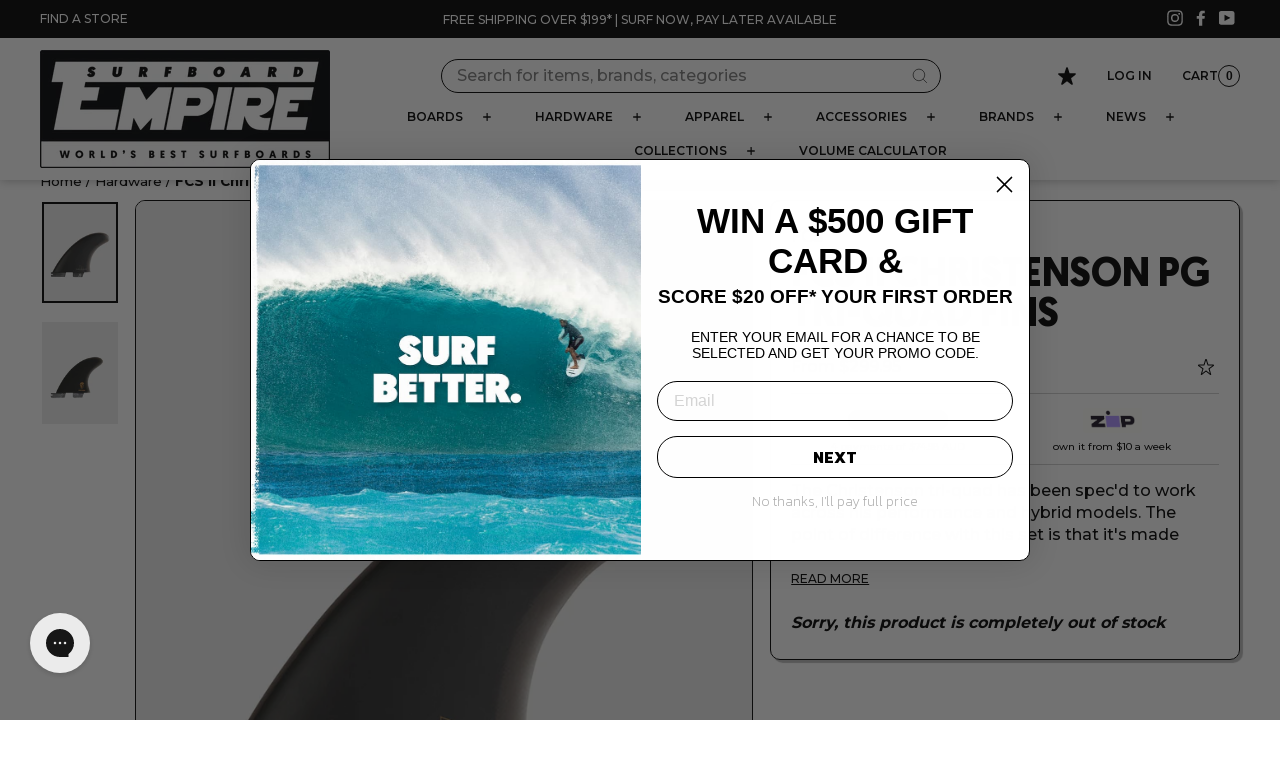

--- FILE ---
content_type: text/html; charset=utf-8
request_url: https://surfboardempire.com.au/products/fcs-ii-christenson-pg-tri-quad-fins
body_size: 58997
content:
<!doctype html>
<html class="no-js" lang="en" dir="ltr">
<head>
  <meta charset="utf-8">
  <meta http-equiv="X-UA-Compatible" content="IE=edge,chrome=1">
  <meta name="viewport" content="width=device-width,initial-scale=1">
  <meta name="theme-color" content="#ffffff">
  <meta name="google-site-verification" content="Yquph25o_60_xvmA0jEkOd2r-TC94wUm62bEpaj9rEQ" />
  <link rel="canonical" href="https://surfboardempire.com.au/products/fcs-ii-christenson-pg-tri-quad-fins">
  <link rel="preconnect" href="https://cdn.shopify.com">
  <link rel="preconnect" href="https://fonts.shopifycdn.com">
  <link rel="dns-prefetch" href="https://productreviews.shopifycdn.com">
  <link rel="dns-prefetch" href="https://ajax.googleapis.com">
  <link rel="dns-prefetch" href="https://maps.googleapis.com">
  <link rel="dns-prefetch" href="https://maps.gstatic.com">
  <link rel="preconnect" href="https://fonts.googleapis.com">
  <link rel="preconnect" href="https://fonts.gstatic.com" crossorigin>
  <link href="https://fonts.googleapis.com/css2?family=Anton&family=Gudea:ital,wght@0,400;0,700;1,400&display=swap" rel="stylesheet">

  <script>
    window.dataLayer = window.dataLayer || [];
</script>
  
  <!-- Google Tag Manager -->
<script>(function(w,d,s,l,i){w[l]=w[l]||[];w[l].push({'gtm.start':
new Date().getTime(),event:'gtm.js'});var f=d.getElementsByTagName(s)[0],
j=d.createElement(s),dl=l!='dataLayer'?'&l='+l:'';j.async=true;j.src=
'https://www.googletagmanager.com/gtm.js?id='+i+dl;f.parentNode.insertBefore(j,f);
})(window,document,'script','dataLayer','GTM-MX4FS4Z');</script>
<!-- End Google Tag Manager --><link rel="shortcut icon" href="//surfboardempire.com.au/cdn/shop/files/sbe_fav_32x32.jpg?v=1713326997" type="image/png" /><title>FCS II Christenson PG Tri-Quad Fins
&ndash; Surfboard Empire
</title>
<meta name="description" content="The Christenson tri-quad has been spec&#39;d to work across his performance and hybrid models. The point of difference with this set is that it&#39;s made from the Performance Glass material  (PG - solid fibreglass layers) and features a custom foil that&#39;s engineered to deliver a medium/firm flex pattern. The set utilises the "><meta property="og:site_name" content="Surfboard Empire">
  <meta property="og:url" content="https://surfboardempire.com.au/products/fcs-ii-christenson-pg-tri-quad-fins">
  <meta property="og:title" content="FCS II Christenson PG  Tri-Quad Fins">
  <meta property="og:type" content="product">
  <meta property="og:description" content="The Christenson tri-quad has been spec&#39;d to work across his performance and hybrid models. The point of difference with this set is that it&#39;s made from the Performance Glass material  (PG - solid fibreglass layers) and features a custom foil that&#39;s engineered to deliver a medium/firm flex pattern. The set utilises the "><meta property="og:image" content="http://surfboardempire.com.au/cdn/shop/files/ChristensonPGTri-Quad1.jpg?v=1692943292">
    <meta property="og:image:secure_url" content="https://surfboardempire.com.au/cdn/shop/files/ChristensonPGTri-Quad1.jpg?v=1692943292">
    <meta property="og:image:width" content="900">
    <meta property="og:image:height" content="1200"><meta name="twitter:site" content="@">
  <meta name="twitter:card" content="summary_large_image">
  <meta name="twitter:title" content="FCS II Christenson PG  Tri-Quad Fins">
  <meta name="twitter:description" content="The Christenson tri-quad has been spec&#39;d to work across his performance and hybrid models. The point of difference with this set is that it&#39;s made from the Performance Glass material  (PG - solid fibreglass layers) and features a custom foil that&#39;s engineered to deliver a medium/firm flex pattern. The set utilises the ">

<link href="//surfboardempire.com.au/cdn/shop/t/107/assets/theme.css?v=21450824976319210731756083926" rel="stylesheet" type="text/css" media="all" />
  <link href="//surfboardempire.com.au/cdn/shop/t/107/assets/sl-custom.css?v=151581557530642428721726456443" rel="stylesheet" type="text/css" media="all" />
<style data-shopify>:root {
    /* --typeHeaderPrimary: 'NeuePlak-ExtendedBold'; */
    --typeHeaderPrimary: 'Geomanist-Bold';
    /* --typeHeaderPrimary: Montserrat; */
    --typeHeaderFallback: sans-serif;
    --typeHeaderSize: 32px;
    --typeHeaderWeight: 400;
    --typeHeaderLineHeight: 1;
    --typeHeaderSpacing: 0.05em;

    /* --typeBasePrimary: 'NeuePlak-ExtendedRegular'; */
    --typeBasePrimary: Montserrat;
    --typeBaseFallback:sans-serif;
    --typeBaseSize: 16px;
    --typeBaseWeight: 400;
    --typeBaseSpacing: 0.0em;
    --typeBaseLineHeight: 1;

    --typeCollectionTitle: 32px;

    --iconWeight: 2px;
    --iconLinecaps: miter;
    --colorGridOverlay: #000000;
    --colorGridOverlayOpacity: 0.1;

    
      --buttonRadius: 50px;
    
    
  }

  .placeholder-content {
    background-image: linear-gradient(100deg, #ffffff 40%, #f7f7f7 63%, #ffffff 79%);
  }</style>



<script type="text/javascript">
  
window.dataLayer = window.dataLayer || [];

window.appStart = function(){
  window.productPageHandle = function(){

    var productName = "FCS II Christenson PG  Tri-Quad Fins";
    var productId = "7140854038571";
    var productPrice = "299.95";
    var productBrand = "FCS";
    var productCollection = "All Gifts";
    var productType = "Fins";
    var productSku = "9340935073917";
    var productVariantId = "40867803660331";
    

    window.dataLayer.push({
      event: "analyzify_productDetail",
      productId: productId,
      productName: productName,
      productPrice: productPrice,
      productBrand: productBrand,
      productCategory: productCollection,
      productType: productType,
      productSku: productSku,
      productVariantId: productVariantId,
      currency: "AUD",
    });
  };

  window.allPageHandle = function(){
    window.dataLayer.push({
      event: "ga4kit_info",
      contentGroup: "product",
      
        userType: "visitor",
      
    });
    
  };
  allPageHandle();

  
      
  
    productPageHandle();
  
  

}
appStart();
</script><script>
    document.documentElement.className = document.documentElement.className.replace('no-js', 'js');

    window.theme = window.theme || {};
    theme.routes = {
      home: "/",
      cart: "/cart.js",
      cartPage: "/cart",
      cartAdd: "/cart/add.js",
      cartChange: "/cart/change.js",
      storefrontAPI: "https://lostsurfboards.myshopify.com/api/graphql",
      storefrontAPI_2: "https://lostsurfboards.myshopify.com/api/2023-10/graphql.json",
      shopUrl: "https:\/\/surfboardempire.com.au",
      search: "/search",
      predictiveSearch: "/search/suggest"
    };
    theme.strings = {
      soldOut: "Sold Out",
      unavailable: "Unavailable",
      stockLabel: "Be quick only [count] left in stock!",
      willNotShipUntil: "Will not ship until [date]",
      willBeInStockAfter: "Will be in stock after [date]",
      waitingForStock: "Inventory on the way",
      savePrice: "Save [saved_amount]",
      cartEmpty: "Your cart is currently empty.",
      cartTermsConfirmation: "You must agree with the terms and conditions of sales to check out",
      searchCollections: "Collections",
      searchPages: "Pages",
      searchArticles: "Articles"
    };
    theme.settings = {
      dynamicVariantsEnable: false,
      dynamicVariantType: "radio",
      cartType: "drawer",
      isCustomerTemplate: false,
      moneyFormat: "${{amount}}",
      saveType: "dollar",
      recentlyViewedEnabled: false,
      productImageSize: "natural",
      productImageCover: false,
      predictiveSearch: true,
      predictiveSearchType: "product,article",
      inventoryThreshold: 10,
      quickView: true,
      themeName: 'Impulse',
      themeVersion: "4.1.3"
    };

    theme.promotion_settings = {
      enable_gift_promotion: false
    };
  </script>

  <script>window.performance && window.performance.mark && window.performance.mark('shopify.content_for_header.start');</script><meta name="google-site-verification" content="zE54wjqXZEcLrAxFczVO_7p-XaKJKXLLptofwNh0aZY">
<meta id="shopify-digital-wallet" name="shopify-digital-wallet" content="/25903862/digital_wallets/dialog">
<meta name="shopify-checkout-api-token" content="8a0f018168a622a1ddb6c6f5c6be4e8d">
<meta id="in-context-paypal-metadata" data-shop-id="25903862" data-venmo-supported="false" data-environment="production" data-locale="en_US" data-paypal-v4="true" data-currency="AUD">
<link rel="alternate" type="application/json+oembed" href="https://surfboardempire.com.au/products/fcs-ii-christenson-pg-tri-quad-fins.oembed">
<script async="async" src="/checkouts/internal/preloads.js?locale=en-AU"></script>
<link rel="preconnect" href="https://shop.app" crossorigin="anonymous">
<script async="async" src="https://shop.app/checkouts/internal/preloads.js?locale=en-AU&shop_id=25903862" crossorigin="anonymous"></script>
<script id="apple-pay-shop-capabilities" type="application/json">{"shopId":25903862,"countryCode":"AU","currencyCode":"AUD","merchantCapabilities":["supports3DS"],"merchantId":"gid:\/\/shopify\/Shop\/25903862","merchantName":"Surfboard Empire","requiredBillingContactFields":["postalAddress","email","phone"],"requiredShippingContactFields":["postalAddress","email","phone"],"shippingType":"shipping","supportedNetworks":["visa","masterCard","amex","jcb"],"total":{"type":"pending","label":"Surfboard Empire","amount":"1.00"},"shopifyPaymentsEnabled":true,"supportsSubscriptions":true}</script>
<script id="shopify-features" type="application/json">{"accessToken":"8a0f018168a622a1ddb6c6f5c6be4e8d","betas":["rich-media-storefront-analytics"],"domain":"surfboardempire.com.au","predictiveSearch":true,"shopId":25903862,"locale":"en"}</script>
<script>var Shopify = Shopify || {};
Shopify.shop = "lostsurfboards.myshopify.com";
Shopify.locale = "en";
Shopify.currency = {"active":"AUD","rate":"1.0"};
Shopify.country = "AU";
Shopify.theme = {"name":"surfboard-empire\/master","id":125740449835,"schema_name":"Impulse","schema_version":"4.1.3","theme_store_id":null,"role":"main"};
Shopify.theme.handle = "null";
Shopify.theme.style = {"id":null,"handle":null};
Shopify.cdnHost = "surfboardempire.com.au/cdn";
Shopify.routes = Shopify.routes || {};
Shopify.routes.root = "/";</script>
<script type="module">!function(o){(o.Shopify=o.Shopify||{}).modules=!0}(window);</script>
<script>!function(o){function n(){var o=[];function n(){o.push(Array.prototype.slice.apply(arguments))}return n.q=o,n}var t=o.Shopify=o.Shopify||{};t.loadFeatures=n(),t.autoloadFeatures=n()}(window);</script>
<script>
  window.ShopifyPay = window.ShopifyPay || {};
  window.ShopifyPay.apiHost = "shop.app\/pay";
  window.ShopifyPay.redirectState = null;
</script>
<script id="shop-js-analytics" type="application/json">{"pageType":"product"}</script>
<script defer="defer" async type="module" src="//surfboardempire.com.au/cdn/shopifycloud/shop-js/modules/v2/client.init-shop-cart-sync_BdyHc3Nr.en.esm.js"></script>
<script defer="defer" async type="module" src="//surfboardempire.com.au/cdn/shopifycloud/shop-js/modules/v2/chunk.common_Daul8nwZ.esm.js"></script>
<script type="module">
  await import("//surfboardempire.com.au/cdn/shopifycloud/shop-js/modules/v2/client.init-shop-cart-sync_BdyHc3Nr.en.esm.js");
await import("//surfboardempire.com.au/cdn/shopifycloud/shop-js/modules/v2/chunk.common_Daul8nwZ.esm.js");

  window.Shopify.SignInWithShop?.initShopCartSync?.({"fedCMEnabled":true,"windoidEnabled":true});

</script>
<script>
  window.Shopify = window.Shopify || {};
  if (!window.Shopify.featureAssets) window.Shopify.featureAssets = {};
  window.Shopify.featureAssets['shop-js'] = {"shop-cart-sync":["modules/v2/client.shop-cart-sync_QYOiDySF.en.esm.js","modules/v2/chunk.common_Daul8nwZ.esm.js"],"init-fed-cm":["modules/v2/client.init-fed-cm_DchLp9rc.en.esm.js","modules/v2/chunk.common_Daul8nwZ.esm.js"],"shop-button":["modules/v2/client.shop-button_OV7bAJc5.en.esm.js","modules/v2/chunk.common_Daul8nwZ.esm.js"],"init-windoid":["modules/v2/client.init-windoid_DwxFKQ8e.en.esm.js","modules/v2/chunk.common_Daul8nwZ.esm.js"],"shop-cash-offers":["modules/v2/client.shop-cash-offers_DWtL6Bq3.en.esm.js","modules/v2/chunk.common_Daul8nwZ.esm.js","modules/v2/chunk.modal_CQq8HTM6.esm.js"],"shop-toast-manager":["modules/v2/client.shop-toast-manager_CX9r1SjA.en.esm.js","modules/v2/chunk.common_Daul8nwZ.esm.js"],"init-shop-email-lookup-coordinator":["modules/v2/client.init-shop-email-lookup-coordinator_UhKnw74l.en.esm.js","modules/v2/chunk.common_Daul8nwZ.esm.js"],"pay-button":["modules/v2/client.pay-button_DzxNnLDY.en.esm.js","modules/v2/chunk.common_Daul8nwZ.esm.js"],"avatar":["modules/v2/client.avatar_BTnouDA3.en.esm.js"],"init-shop-cart-sync":["modules/v2/client.init-shop-cart-sync_BdyHc3Nr.en.esm.js","modules/v2/chunk.common_Daul8nwZ.esm.js"],"shop-login-button":["modules/v2/client.shop-login-button_D8B466_1.en.esm.js","modules/v2/chunk.common_Daul8nwZ.esm.js","modules/v2/chunk.modal_CQq8HTM6.esm.js"],"init-customer-accounts-sign-up":["modules/v2/client.init-customer-accounts-sign-up_C8fpPm4i.en.esm.js","modules/v2/client.shop-login-button_D8B466_1.en.esm.js","modules/v2/chunk.common_Daul8nwZ.esm.js","modules/v2/chunk.modal_CQq8HTM6.esm.js"],"init-shop-for-new-customer-accounts":["modules/v2/client.init-shop-for-new-customer-accounts_CVTO0Ztu.en.esm.js","modules/v2/client.shop-login-button_D8B466_1.en.esm.js","modules/v2/chunk.common_Daul8nwZ.esm.js","modules/v2/chunk.modal_CQq8HTM6.esm.js"],"init-customer-accounts":["modules/v2/client.init-customer-accounts_dRgKMfrE.en.esm.js","modules/v2/client.shop-login-button_D8B466_1.en.esm.js","modules/v2/chunk.common_Daul8nwZ.esm.js","modules/v2/chunk.modal_CQq8HTM6.esm.js"],"shop-follow-button":["modules/v2/client.shop-follow-button_CkZpjEct.en.esm.js","modules/v2/chunk.common_Daul8nwZ.esm.js","modules/v2/chunk.modal_CQq8HTM6.esm.js"],"lead-capture":["modules/v2/client.lead-capture_BntHBhfp.en.esm.js","modules/v2/chunk.common_Daul8nwZ.esm.js","modules/v2/chunk.modal_CQq8HTM6.esm.js"],"checkout-modal":["modules/v2/client.checkout-modal_CfxcYbTm.en.esm.js","modules/v2/chunk.common_Daul8nwZ.esm.js","modules/v2/chunk.modal_CQq8HTM6.esm.js"],"shop-login":["modules/v2/client.shop-login_Da4GZ2H6.en.esm.js","modules/v2/chunk.common_Daul8nwZ.esm.js","modules/v2/chunk.modal_CQq8HTM6.esm.js"],"payment-terms":["modules/v2/client.payment-terms_MV4M3zvL.en.esm.js","modules/v2/chunk.common_Daul8nwZ.esm.js","modules/v2/chunk.modal_CQq8HTM6.esm.js"]};
</script>
<script>(function() {
  var isLoaded = false;
  function asyncLoad() {
    if (isLoaded) return;
    isLoaded = true;
    var urls = ["https:\/\/d3hw6dc1ow8pp2.cloudfront.net\/reviewsWidget.min.js?shop=lostsurfboards.myshopify.com","https:\/\/static.klaviyo.com\/onsite\/js\/klaviyo.js?company_id=TF62uw\u0026shop=lostsurfboards.myshopify.com","https:\/\/cdn.nfcube.com\/instafeed-6cd9a997e3524f00b9a377f4ee18af51.js?shop=lostsurfboards.myshopify.com"];
    for (var i = 0; i < urls.length; i++) {
      var s = document.createElement('script');
      s.type = 'text/javascript';
      s.async = true;
      s.src = urls[i];
      var x = document.getElementsByTagName('script')[0];
      x.parentNode.insertBefore(s, x);
    }
  };
  if(window.attachEvent) {
    window.attachEvent('onload', asyncLoad);
  } else {
    window.addEventListener('load', asyncLoad, false);
  }
})();</script>
<script id="__st">var __st={"a":25903862,"offset":39600,"reqid":"aa487318-71f6-49b7-9229-097c6989b4b2-1769023497","pageurl":"surfboardempire.com.au\/products\/fcs-ii-christenson-pg-tri-quad-fins","u":"28832d30bcb6","p":"product","rtyp":"product","rid":7140854038571};</script>
<script>window.ShopifyPaypalV4VisibilityTracking = true;</script>
<script id="captcha-bootstrap">!function(){'use strict';const t='contact',e='account',n='new_comment',o=[[t,t],['blogs',n],['comments',n],[t,'customer']],c=[[e,'customer_login'],[e,'guest_login'],[e,'recover_customer_password'],[e,'create_customer']],r=t=>t.map((([t,e])=>`form[action*='/${t}']:not([data-nocaptcha='true']) input[name='form_type'][value='${e}']`)).join(','),a=t=>()=>t?[...document.querySelectorAll(t)].map((t=>t.form)):[];function s(){const t=[...o],e=r(t);return a(e)}const i='password',u='form_key',d=['recaptcha-v3-token','g-recaptcha-response','h-captcha-response',i],f=()=>{try{return window.sessionStorage}catch{return}},m='__shopify_v',_=t=>t.elements[u];function p(t,e,n=!1){try{const o=window.sessionStorage,c=JSON.parse(o.getItem(e)),{data:r}=function(t){const{data:e,action:n}=t;return t[m]||n?{data:e,action:n}:{data:t,action:n}}(c);for(const[e,n]of Object.entries(r))t.elements[e]&&(t.elements[e].value=n);n&&o.removeItem(e)}catch(o){console.error('form repopulation failed',{error:o})}}const l='form_type',E='cptcha';function T(t){t.dataset[E]=!0}const w=window,h=w.document,L='Shopify',v='ce_forms',y='captcha';let A=!1;((t,e)=>{const n=(g='f06e6c50-85a8-45c8-87d0-21a2b65856fe',I='https://cdn.shopify.com/shopifycloud/storefront-forms-hcaptcha/ce_storefront_forms_captcha_hcaptcha.v1.5.2.iife.js',D={infoText:'Protected by hCaptcha',privacyText:'Privacy',termsText:'Terms'},(t,e,n)=>{const o=w[L][v],c=o.bindForm;if(c)return c(t,g,e,D).then(n);var r;o.q.push([[t,g,e,D],n]),r=I,A||(h.body.append(Object.assign(h.createElement('script'),{id:'captcha-provider',async:!0,src:r})),A=!0)});var g,I,D;w[L]=w[L]||{},w[L][v]=w[L][v]||{},w[L][v].q=[],w[L][y]=w[L][y]||{},w[L][y].protect=function(t,e){n(t,void 0,e),T(t)},Object.freeze(w[L][y]),function(t,e,n,w,h,L){const[v,y,A,g]=function(t,e,n){const i=e?o:[],u=t?c:[],d=[...i,...u],f=r(d),m=r(i),_=r(d.filter((([t,e])=>n.includes(e))));return[a(f),a(m),a(_),s()]}(w,h,L),I=t=>{const e=t.target;return e instanceof HTMLFormElement?e:e&&e.form},D=t=>v().includes(t);t.addEventListener('submit',(t=>{const e=I(t);if(!e)return;const n=D(e)&&!e.dataset.hcaptchaBound&&!e.dataset.recaptchaBound,o=_(e),c=g().includes(e)&&(!o||!o.value);(n||c)&&t.preventDefault(),c&&!n&&(function(t){try{if(!f())return;!function(t){const e=f();if(!e)return;const n=_(t);if(!n)return;const o=n.value;o&&e.removeItem(o)}(t);const e=Array.from(Array(32),(()=>Math.random().toString(36)[2])).join('');!function(t,e){_(t)||t.append(Object.assign(document.createElement('input'),{type:'hidden',name:u})),t.elements[u].value=e}(t,e),function(t,e){const n=f();if(!n)return;const o=[...t.querySelectorAll(`input[type='${i}']`)].map((({name:t})=>t)),c=[...d,...o],r={};for(const[a,s]of new FormData(t).entries())c.includes(a)||(r[a]=s);n.setItem(e,JSON.stringify({[m]:1,action:t.action,data:r}))}(t,e)}catch(e){console.error('failed to persist form',e)}}(e),e.submit())}));const S=(t,e)=>{t&&!t.dataset[E]&&(n(t,e.some((e=>e===t))),T(t))};for(const o of['focusin','change'])t.addEventListener(o,(t=>{const e=I(t);D(e)&&S(e,y())}));const B=e.get('form_key'),M=e.get(l),P=B&&M;t.addEventListener('DOMContentLoaded',(()=>{const t=y();if(P)for(const e of t)e.elements[l].value===M&&p(e,B);[...new Set([...A(),...v().filter((t=>'true'===t.dataset.shopifyCaptcha))])].forEach((e=>S(e,t)))}))}(h,new URLSearchParams(w.location.search),n,t,e,['guest_login'])})(!0,!0)}();</script>
<script integrity="sha256-4kQ18oKyAcykRKYeNunJcIwy7WH5gtpwJnB7kiuLZ1E=" data-source-attribution="shopify.loadfeatures" defer="defer" src="//surfboardempire.com.au/cdn/shopifycloud/storefront/assets/storefront/load_feature-a0a9edcb.js" crossorigin="anonymous"></script>
<script crossorigin="anonymous" defer="defer" src="//surfboardempire.com.au/cdn/shopifycloud/storefront/assets/shopify_pay/storefront-65b4c6d7.js?v=20250812"></script>
<script data-source-attribution="shopify.dynamic_checkout.dynamic.init">var Shopify=Shopify||{};Shopify.PaymentButton=Shopify.PaymentButton||{isStorefrontPortableWallets:!0,init:function(){window.Shopify.PaymentButton.init=function(){};var t=document.createElement("script");t.src="https://surfboardempire.com.au/cdn/shopifycloud/portable-wallets/latest/portable-wallets.en.js",t.type="module",document.head.appendChild(t)}};
</script>
<script data-source-attribution="shopify.dynamic_checkout.buyer_consent">
  function portableWalletsHideBuyerConsent(e){var t=document.getElementById("shopify-buyer-consent"),n=document.getElementById("shopify-subscription-policy-button");t&&n&&(t.classList.add("hidden"),t.setAttribute("aria-hidden","true"),n.removeEventListener("click",e))}function portableWalletsShowBuyerConsent(e){var t=document.getElementById("shopify-buyer-consent"),n=document.getElementById("shopify-subscription-policy-button");t&&n&&(t.classList.remove("hidden"),t.removeAttribute("aria-hidden"),n.addEventListener("click",e))}window.Shopify?.PaymentButton&&(window.Shopify.PaymentButton.hideBuyerConsent=portableWalletsHideBuyerConsent,window.Shopify.PaymentButton.showBuyerConsent=portableWalletsShowBuyerConsent);
</script>
<script data-source-attribution="shopify.dynamic_checkout.cart.bootstrap">document.addEventListener("DOMContentLoaded",(function(){function t(){return document.querySelector("shopify-accelerated-checkout-cart, shopify-accelerated-checkout")}if(t())Shopify.PaymentButton.init();else{new MutationObserver((function(e,n){t()&&(Shopify.PaymentButton.init(),n.disconnect())})).observe(document.body,{childList:!0,subtree:!0})}}));
</script>
<link id="shopify-accelerated-checkout-styles" rel="stylesheet" media="screen" href="https://surfboardempire.com.au/cdn/shopifycloud/portable-wallets/latest/accelerated-checkout-backwards-compat.css" crossorigin="anonymous">
<style id="shopify-accelerated-checkout-cart">
        #shopify-buyer-consent {
  margin-top: 1em;
  display: inline-block;
  width: 100%;
}

#shopify-buyer-consent.hidden {
  display: none;
}

#shopify-subscription-policy-button {
  background: none;
  border: none;
  padding: 0;
  text-decoration: underline;
  font-size: inherit;
  cursor: pointer;
}

#shopify-subscription-policy-button::before {
  box-shadow: none;
}

      </style>

<script>window.performance && window.performance.mark && window.performance.mark('shopify.content_for_header.end');</script>

  <script src="https://www.google.com/recaptcha/api.js?onload=CaptchaCallback&render=explicit" async defer></script>
  <script src="//surfboardempire.com.au/cdn/shop/t/107/assets/validation.js?v=179395558514316470781689583397" ></script>

  <script src="//surfboardempire.com.au/cdn/shop/t/107/assets/vendor-scripts-v9.js?v=105467155706533458161674429839" defer="defer"></script>
  <script src="//surfboardempire.com.au/cdn/shop/t/107/assets/vendor-scripts-v11.js?v=133462985226842869981725842096" defer="defer"></script><script src="//surfboardempire.com.au/cdn/shop/t/107/assets/theme.js?v=152548876088263521891756083923" defer="defer"></script>
  
  <script src="//surfboardempire.com.au/cdn/shop/t/107/assets/sl-custom.js?v=51400672998426642641732068058" defer></script><link href="https://d3hw6dc1ow8pp2.cloudfront.net/styles/main.min.css" rel="stylesheet" type="text/css">
<style type="text/css">
</style>
<script type="application/json" id="oke-reviews-settings">
{"analyticsSettings":{"isWidgetOnScreenTrackingEnabled":false,"provider":"none"},"disableInitialReviewsFetchOnProducts":false,"initialReviewDisplayCount":3,"omitMicrodata":true,"reviewSortOrder":"date","subscriberId":"cc4fcd48-a3cb-4967-8a72-14073b282b0c","widgetTemplateId":"featured-media","starRatingColor":"#000000","recorderPlus":true,"recorderQandaPlus":true}
</script>

  <link rel="stylesheet" type="text/css" href="https://dov7r31oq5dkj.cloudfront.net/cc4fcd48-a3cb-4967-8a72-14073b282b0c/widget-style-customisations.css?v=a60a0f5e-d818-48b2-b657-e49786a8d82e">

  <!-- jQuery -->
  <script src="https://code.jquery.com/jquery-3.6.0.min.js" integrity="sha256-/xUj+3OJU5yExlq6GSYGSHk7tPXikynS7ogEvDej/m4=" crossorigin="anonymous"></script>

  <!-- "snippets/shogun-head.liquid" was not rendered, the associated app was uninstalled -->

  <script>(() => {const installerKey = 'docapp-discount-auto-install'; const urlParams = new URLSearchParams(window.location.search); if (urlParams.get(installerKey)) {window.sessionStorage.setItem(installerKey, JSON.stringify({integrationId: urlParams.get('docapp-integration-id'), divClass: urlParams.get('docapp-install-class'), check: urlParams.get('docapp-check')}));}})();</script>

  <script>(() => {const previewKey = 'docapp-discount-test'; const urlParams = new URLSearchParams(window.location.search); if (urlParams.get(previewKey)) {window.sessionStorage.setItem(previewKey, JSON.stringify({active: true, integrationId: urlParams.get('docapp-discount-inst-test')}));}})();</script>
  


  

  <link rel="preconnect" href="https://fonts.googleapis.com">
  <link rel="preconnect" href="https://fonts.gstatic.com" crossorigin>
  <link href="https://fonts.googleapis.com/css2?family=Montserrat:wght@500;600;700;900&display=swap" rel="stylesheet">

  <!-- Hotjar Tracking Code for https://surfboardempire.com.au/ -->
<script>
    (function(h,o,t,j,a,r){
        h.hj=h.hj||function(){(h.hj.q=h.hj.q||[]).push(arguments)};
        h._hjSettings={hjid:3766550,hjsv:6};
        a=o.getElementsByTagName('head')[0];
        r=o.createElement('script');r.async=1;
        r.src=t+h._hjSettings.hjid+j+h._hjSettings.hjsv;
        a.appendChild(r);
    })(window,document,'https://static.hotjar.com/c/hotjar-','.js?sv=');
</script>
  
<!-- BEGIN app block: shopify://apps/klaviyo-email-marketing-sms/blocks/klaviyo-onsite-embed/2632fe16-c075-4321-a88b-50b567f42507 -->












  <script async src="https://static.klaviyo.com/onsite/js/TF62uw/klaviyo.js?company_id=TF62uw"></script>
  <script>!function(){if(!window.klaviyo){window._klOnsite=window._klOnsite||[];try{window.klaviyo=new Proxy({},{get:function(n,i){return"push"===i?function(){var n;(n=window._klOnsite).push.apply(n,arguments)}:function(){for(var n=arguments.length,o=new Array(n),w=0;w<n;w++)o[w]=arguments[w];var t="function"==typeof o[o.length-1]?o.pop():void 0,e=new Promise((function(n){window._klOnsite.push([i].concat(o,[function(i){t&&t(i),n(i)}]))}));return e}}})}catch(n){window.klaviyo=window.klaviyo||[],window.klaviyo.push=function(){var n;(n=window._klOnsite).push.apply(n,arguments)}}}}();</script>

  
    <script id="viewed_product">
      if (item == null) {
        var _learnq = _learnq || [];

        var MetafieldReviews = null
        var MetafieldYotpoRating = null
        var MetafieldYotpoCount = null
        var MetafieldLooxRating = null
        var MetafieldLooxCount = null
        var okendoProduct = null
        var okendoProductReviewCount = null
        var okendoProductReviewAverageValue = null
        try {
          // The following fields are used for Customer Hub recently viewed in order to add reviews.
          // This information is not part of __kla_viewed. Instead, it is part of __kla_viewed_reviewed_items
          MetafieldReviews = {};
          MetafieldYotpoRating = null
          MetafieldYotpoCount = null
          MetafieldLooxRating = null
          MetafieldLooxCount = null

          okendoProduct = {"reviewCount":0,"reviewAverageValue":"0.0"}
          // If the okendo metafield is not legacy, it will error, which then requires the new json formatted data
          if (okendoProduct && 'error' in okendoProduct) {
            okendoProduct = null
          }
          okendoProductReviewCount = okendoProduct ? okendoProduct.reviewCount : null
          okendoProductReviewAverageValue = okendoProduct ? okendoProduct.reviewAverageValue : null
        } catch (error) {
          console.error('Error in Klaviyo onsite reviews tracking:', error);
        }

        var item = {
          Name: "FCS II Christenson PG  Tri-Quad Fins",
          ProductID: 7140854038571,
          Categories: ["All Gifts","Everything but surfboards","FCS","FCS Fins","Fins","Gifts Under $500","Hardware","Lost Website Synced Products","Pyzel Website Synced Products","Rusty Website Synced Products","Surf Hardware","Tri Quad"],
          ImageURL: "https://surfboardempire.com.au/cdn/shop/files/ChristensonPGTri-Quad1_grande.jpg?v=1692943292",
          URL: "https://surfboardempire.com.au/products/fcs-ii-christenson-pg-tri-quad-fins",
          Brand: "FCS",
          Price: "$299.95",
          Value: "299.95",
          CompareAtPrice: "$0.00"
        };
        _learnq.push(['track', 'Viewed Product', item]);
        _learnq.push(['trackViewedItem', {
          Title: item.Name,
          ItemId: item.ProductID,
          Categories: item.Categories,
          ImageUrl: item.ImageURL,
          Url: item.URL,
          Metadata: {
            Brand: item.Brand,
            Price: item.Price,
            Value: item.Value,
            CompareAtPrice: item.CompareAtPrice
          },
          metafields:{
            reviews: MetafieldReviews,
            yotpo:{
              rating: MetafieldYotpoRating,
              count: MetafieldYotpoCount,
            },
            loox:{
              rating: MetafieldLooxRating,
              count: MetafieldLooxCount,
            },
            okendo: {
              rating: okendoProductReviewAverageValue,
              count: okendoProductReviewCount,
            }
          }
        }]);
      }
    </script>
  




  <script>
    window.klaviyoReviewsProductDesignMode = false
  </script>







<!-- END app block --><!-- BEGIN app block: shopify://apps/seo-manager-venntov/blocks/seomanager/c54c366f-d4bb-4d52-8d2f-dd61ce8e7e12 --><!-- BEGIN app snippet: SEOManager4 -->
<meta name='seomanager' content='4.0.5' /> 


<script>
	function sm_htmldecode(str) {
		var txt = document.createElement('textarea');
		txt.innerHTML = str;
		return txt.value;
	}

	var venntov_title = sm_htmldecode("FCS | FCS II Christenson PG  Tri-Quad Fins | Surfboard Empire");
	var venntov_description = sm_htmldecode("The Christenson tri-quad has been spec&#39;d to work across his performance and hybrid models. The point of difference with this set is that it&#39;s made from the Performance Glass material  (PG - solid fibreglass layers) and features a custom foil that&#39;s engineered to deliver a medium/firm flex pattern. The set utilises the ");
	
	if (venntov_title != '') {
		document.title = venntov_title;	
	}
	else {
		document.title = "FCS II Christenson PG Tri-Quad Fins";	
	}

	if (document.querySelector('meta[name="description"]') == null) {
		var venntov_desc = document.createElement('meta');
		venntov_desc.name = "description";
		venntov_desc.content = venntov_description;
		var venntov_head = document.head;
		venntov_head.appendChild(venntov_desc);
	} else {
		document.querySelector('meta[name="description"]').setAttribute("content", venntov_description);
	}
</script>

<script>
	var venntov_robotVals = "index, follow, max-image-preview:large, max-snippet:-1, max-video-preview:-1";
	if (venntov_robotVals !== "") {
		document.querySelectorAll("[name='robots']").forEach(e => e.remove());
		var venntov_robotMeta = document.createElement('meta');
		venntov_robotMeta.name = "robots";
		venntov_robotMeta.content = venntov_robotVals;
		var venntov_head = document.head;
		venntov_head.appendChild(venntov_robotMeta);
	}
</script>

<script>
	var venntov_googleVals = "";
	if (venntov_googleVals !== "") {
		document.querySelectorAll("[name='google']").forEach(e => e.remove());
		var venntov_googleMeta = document.createElement('meta');
		venntov_googleMeta.name = "google";
		venntov_googleMeta.content = venntov_googleVals;
		var venntov_head = document.head;
		venntov_head.appendChild(venntov_googleMeta);
	}
	</script>
	<!-- JSON-LD support -->
			<script type="application/ld+json">
			{
				"@context": "https://schema.org",
				"@id": "https://surfboardempire.com.au/products/fcs-ii-christenson-pg-tri-quad-fins",
				"@type": "Product","sku": null,"mpn": null,"brand": {
					"@type": "Brand",
					"name": "FCS"
				},
				"description": "The Christenson tri-quad has been spec'd to work across his performance and hybrid models. The point of difference with this set is that it's made from the Performance Glass material  (PG - solid fibreglass layers) and features a custom foil that's engineered to deliver a medium\/firm flex pattern.\nThe set utilises the Accelerator thruster set paired with the Performer quad trailer fins. The Accelerator template is known as a versatile, all-round fin that delivers a balance of speed, flow \u0026amp; response with added control through turns courtesy of a fuller tip profile.\nPaired with the Performer quad trailer, the quad set will deliver a very solid and dependable feel that surfers can push hard without fear of losing control.\nThe PG material was chosen by Christenson to work on a variety of his board models. While slightly heavier than our PC fins, the PG material provides a solid and connected feel when driving through turns and carves. ",
				"url": "https://surfboardempire.com.au/products/fcs-ii-christenson-pg-tri-quad-fins",
				"name": "FCS II Christenson PG  Tri-Quad Fins","image": "https://surfboardempire.com.au/cdn/shop/files/ChristensonPGTri-Quad1.jpg?v=1692943292&width=1024","offers": [{
							"@type": "Offer",
							"availability": "https://schema.org/OutOfStock",
							"itemCondition": "https://schema.org/NewCondition",
							"priceCurrency": "AUD",
							"price": "299.95",
							"priceValidUntil": "2027-01-22",
							"url": "https://surfboardempire.com.au/products/fcs-ii-christenson-pg-tri-quad-fins?variant=40867803660331",
							"checkoutPageURLTemplate": "https://surfboardempire.com.au/cart/add?id=40867803660331&quantity=1",
								"image": "https://surfboardempire.com.au/cdn/shop/files/ChristensonPGTri-Quad1.jpg?v=1692943292&width=1024",
							"mpn": "9340935073917",
								"sku": "9340935073917",
							"seller": {
								"@type": "Organization",
								"name": "Surfboard Empire"
							}
						},{
							"@type": "Offer",
							"availability": "https://schema.org/OutOfStock",
							"itemCondition": "https://schema.org/NewCondition",
							"priceCurrency": "AUD",
							"price": "299.95",
							"priceValidUntil": "2027-01-22",
							"url": "https://surfboardempire.com.au/products/fcs-ii-christenson-pg-tri-quad-fins?variant=40867803693099",
							"checkoutPageURLTemplate": "https://surfboardempire.com.au/cart/add?id=40867803693099&quantity=1",
								"image": "https://surfboardempire.com.au/cdn/shop/files/ChristensonPGTri-Quad1.jpg?v=1692943292&width=1024",
							"mpn": "9340935073924",
								"sku": "9340935073924",
							"seller": {
								"@type": "Organization",
								"name": "Surfboard Empire"
							}
						}]}
			</script>
<script type="application/ld+json">
				{
					"@context": "http://schema.org",
					"@type": "BreadcrumbList",
					"name": "Breadcrumbs",
					"itemListElement": [{
							"@type": "ListItem",
							"position": 1,
							"name": "FCS II Christenson PG  Tri-Quad Fins",
							"item": "https://surfboardempire.com.au/products/fcs-ii-christenson-pg-tri-quad-fins"
						}]
				}
				</script>
<!-- 524F4D20383A3331 --><!-- END app snippet -->

<!-- END app block --><!-- BEGIN app block: shopify://apps/okendo/blocks/theme-settings/bb689e69-ea70-4661-8fb7-ad24a2e23c29 --><!-- BEGIN app snippet: header-metafields -->









    <link href="https://d3hw6dc1ow8pp2.cloudfront.net/styles/main.min.css" rel="stylesheet" type="text/css">
<style type="text/css">
</style>
<script type="application/json" id="oke-reviews-settings">
{"analyticsSettings":{"isWidgetOnScreenTrackingEnabled":false,"provider":"none"},"disableInitialReviewsFetchOnProducts":false,"initialReviewDisplayCount":3,"omitMicrodata":true,"reviewSortOrder":"date","subscriberId":"cc4fcd48-a3cb-4967-8a72-14073b282b0c","widgetTemplateId":"featured-media","starRatingColor":"#000000","recorderPlus":true,"recorderQandaPlus":true}
</script>

    <link rel="stylesheet" type="text/css" href="https://dov7r31oq5dkj.cloudfront.net/cc4fcd48-a3cb-4967-8a72-14073b282b0c/widget-style-customisations.css?v=a60a0f5e-d818-48b2-b657-e49786a8d82e">













<!-- END app snippet -->

<!-- BEGIN app snippet: widget-plus-initialisation-script -->




<!-- END app snippet -->


<!-- END app block --><!-- BEGIN app block: shopify://apps/vo-product-options/blocks/embed-block/430cbd7b-bd20-4c16-ba41-db6f4c645164 --><script>var bcpo_product={"id":7140854038571,"title":"FCS II Christenson PG  Tri-Quad Fins","handle":"fcs-ii-christenson-pg-tri-quad-fins","description":"\u003cp\u003eThe Christenson tri-quad has been spec'd to work across his performance and hybrid models. The point of difference with this set is that it's made from the Performance Glass material  (PG - solid fibreglass layers) and features a custom foil that's engineered to deliver a medium\/firm flex pattern.\u003c\/p\u003e\n\u003cp\u003eThe set utilises the Accelerator thruster set paired with the Performer quad trailer fins. The Accelerator template is known as a versatile, all-round fin that delivers a balance of speed, flow \u0026amp; response with added control through turns courtesy of a fuller tip profile.\u003c\/p\u003e\n\u003cp\u003ePaired with the Performer quad trailer, the quad set will deliver a very solid and dependable feel that surfers can push hard without fear of losing control.\u003c\/p\u003e\n\u003cp\u003eThe PG material was chosen by Christenson to work on a variety of his board models. While slightly heavier than our PC fins, the PG material provides a solid and connected feel when driving through turns and carves. \u003c\/p\u003e","published_at":"2023-08-25T16:06:00+10:00","created_at":"2023-08-22T12:58:01+10:00","vendor":"FCS","type":"Fins","tags":["Hardware","Quad Fins","Triquad","website_lost","website_mr","website_pyzel","website_rusty"],"price":29995,"price_min":29995,"price_max":29995,"available":false,"price_varies":false,"compare_at_price":null,"compare_at_price_min":0,"compare_at_price_max":0,"compare_at_price_varies":false,"variants":[{"id":40867803660331,"title":"Black \/ Medium","option1":"Black","option2":"Medium","option3":null,"sku":"9340935073917","requires_shipping":true,"taxable":true,"featured_image":null,"available":false,"name":"FCS II Christenson PG  Tri-Quad Fins - Black \/ Medium","public_title":"Black \/ Medium","options":["Black","Medium"],"price":29995,"weight":0,"compare_at_price":null,"inventory_quantity":0,"inventory_management":"shopify","inventory_policy":"deny","barcode":null,"requires_selling_plan":false,"selling_plan_allocations":[],"quantity_rule":{"min":1,"max":null,"increment":1}},{"id":40867803693099,"title":"Black \/ Large","option1":"Black","option2":"Large","option3":null,"sku":"9340935073924","requires_shipping":true,"taxable":true,"featured_image":null,"available":false,"name":"FCS II Christenson PG  Tri-Quad Fins - Black \/ Large","public_title":"Black \/ Large","options":["Black","Large"],"price":29995,"weight":0,"compare_at_price":null,"inventory_quantity":0,"inventory_management":"shopify","inventory_policy":"deny","barcode":null,"requires_selling_plan":false,"selling_plan_allocations":[],"quantity_rule":{"min":1,"max":null,"increment":1}}],"images":["\/\/surfboardempire.com.au\/cdn\/shop\/files\/ChristensonPGTri-Quad1.jpg?v=1692943292","\/\/surfboardempire.com.au\/cdn\/shop\/files\/ChristensonPGTri-Quad2.jpg?v=1692943292"],"featured_image":"\/\/surfboardempire.com.au\/cdn\/shop\/files\/ChristensonPGTri-Quad1.jpg?v=1692943292","options":["Colour","Size"],"media":[{"alt":null,"id":23875426123819,"position":1,"preview_image":{"aspect_ratio":0.75,"height":1200,"width":900,"src":"\/\/surfboardempire.com.au\/cdn\/shop\/files\/ChristensonPGTri-Quad1.jpg?v=1692943292"},"aspect_ratio":0.75,"height":1200,"media_type":"image","src":"\/\/surfboardempire.com.au\/cdn\/shop\/files\/ChristensonPGTri-Quad1.jpg?v=1692943292","width":900},{"alt":null,"id":23875426156587,"position":2,"preview_image":{"aspect_ratio":0.75,"height":1200,"width":900,"src":"\/\/surfboardempire.com.au\/cdn\/shop\/files\/ChristensonPGTri-Quad2.jpg?v=1692943292"},"aspect_ratio":0.75,"height":1200,"media_type":"image","src":"\/\/surfboardempire.com.au\/cdn\/shop\/files\/ChristensonPGTri-Quad2.jpg?v=1692943292","width":900}],"requires_selling_plan":false,"selling_plan_groups":[],"content":"\u003cp\u003eThe Christenson tri-quad has been spec'd to work across his performance and hybrid models. The point of difference with this set is that it's made from the Performance Glass material  (PG - solid fibreglass layers) and features a custom foil that's engineered to deliver a medium\/firm flex pattern.\u003c\/p\u003e\n\u003cp\u003eThe set utilises the Accelerator thruster set paired with the Performer quad trailer fins. The Accelerator template is known as a versatile, all-round fin that delivers a balance of speed, flow \u0026amp; response with added control through turns courtesy of a fuller tip profile.\u003c\/p\u003e\n\u003cp\u003ePaired with the Performer quad trailer, the quad set will deliver a very solid and dependable feel that surfers can push hard without fear of losing control.\u003c\/p\u003e\n\u003cp\u003eThe PG material was chosen by Christenson to work on a variety of his board models. While slightly heavier than our PC fins, the PG material provides a solid and connected feel when driving through turns and carves. \u003c\/p\u003e"}; bcpo_product.options_with_values = [{"name":"Colour","position":1,"values":["Black"]},{"name":"Size","position":2,"values":["Medium","Large"]}];  var bcpo_settings=bcpo_settings || {"fallback":"default","auto_select":"on","load_main_image":"on","replaceImage":"on","border_style":"round","tooltips":"show","sold_out_style":"transparent","theme":"light","jumbo_colors":"on","jumbo_images":"on","circle_swatches":"","inventory_style":"amazon","override_ajax":"on","add_price_addons":"off","money_format2":"${{amount}} AUD","money_format_without_currency":"${{amount}}","show_currency":"off","file_upload_warning":"off","global_auto_image_options":"","global_color_options":"","global_colors":[{"key":"","value":"#ecf42f"}]};var inventory_quantity = [];inventory_quantity.push(0);inventory_quantity.push(0);if(bcpo_product) { for (var i = 0; i < bcpo_product.variants.length; i += 1) { bcpo_product.variants[i].inventory_quantity = inventory_quantity[i]; }}window.bcpo = window.bcpo || {}; bcpo.cart = {"note":null,"attributes":{},"original_total_price":0,"total_price":0,"total_discount":0,"total_weight":0.0,"item_count":0,"items":[],"requires_shipping":false,"currency":"AUD","items_subtotal_price":0,"cart_level_discount_applications":[],"checkout_charge_amount":0}; bcpo.ogFormData = FormData; bcpo.money_with_currency_format = "${{amount}} AUD";bcpo.money_format = "${{amount}}"; if (bcpo_settings) { bcpo_settings.shop_currency = "AUD";} else { var bcpo_settings = {shop_currency: "AUD" }; }</script>


<!-- END app block --><!-- BEGIN app block: shopify://apps/gorgias-live-chat-helpdesk/blocks/gorgias/a66db725-7b96-4e3f-916e-6c8e6f87aaaa -->
<script defer data-gorgias-loader-chat src="https://config.gorgias.chat/bundle-loader/shopify/lostsurfboards.myshopify.com"></script>


<script defer data-gorgias-loader-convert  src="https://content.9gtb.com/loader.js"></script>


<script defer data-gorgias-loader-mailto-replace  src="https://config.gorgias.help/api/contact-forms/replace-mailto-script.js?shopName=lostsurfboards"></script>


<!-- END app block --><script src="https://cdn.shopify.com/extensions/019bd967-c562-7ddb-90ed-985db7100bf5/best-custom-product-options-414/assets/best_custom_product_options.js" type="text/javascript" defer="defer"></script>
<link href="https://cdn.shopify.com/extensions/019bd967-c562-7ddb-90ed-985db7100bf5/best-custom-product-options-414/assets/bcpo-front.css" rel="stylesheet" type="text/css" media="all">
<link href="https://monorail-edge.shopifysvc.com" rel="dns-prefetch">
<script>(function(){if ("sendBeacon" in navigator && "performance" in window) {try {var session_token_from_headers = performance.getEntriesByType('navigation')[0].serverTiming.find(x => x.name == '_s').description;} catch {var session_token_from_headers = undefined;}var session_cookie_matches = document.cookie.match(/_shopify_s=([^;]*)/);var session_token_from_cookie = session_cookie_matches && session_cookie_matches.length === 2 ? session_cookie_matches[1] : "";var session_token = session_token_from_headers || session_token_from_cookie || "";function handle_abandonment_event(e) {var entries = performance.getEntries().filter(function(entry) {return /monorail-edge.shopifysvc.com/.test(entry.name);});if (!window.abandonment_tracked && entries.length === 0) {window.abandonment_tracked = true;var currentMs = Date.now();var navigation_start = performance.timing.navigationStart;var payload = {shop_id: 25903862,url: window.location.href,navigation_start,duration: currentMs - navigation_start,session_token,page_type: "product"};window.navigator.sendBeacon("https://monorail-edge.shopifysvc.com/v1/produce", JSON.stringify({schema_id: "online_store_buyer_site_abandonment/1.1",payload: payload,metadata: {event_created_at_ms: currentMs,event_sent_at_ms: currentMs}}));}}window.addEventListener('pagehide', handle_abandonment_event);}}());</script>
<script id="web-pixels-manager-setup">(function e(e,d,r,n,o){if(void 0===o&&(o={}),!Boolean(null===(a=null===(i=window.Shopify)||void 0===i?void 0:i.analytics)||void 0===a?void 0:a.replayQueue)){var i,a;window.Shopify=window.Shopify||{};var t=window.Shopify;t.analytics=t.analytics||{};var s=t.analytics;s.replayQueue=[],s.publish=function(e,d,r){return s.replayQueue.push([e,d,r]),!0};try{self.performance.mark("wpm:start")}catch(e){}var l=function(){var e={modern:/Edge?\/(1{2}[4-9]|1[2-9]\d|[2-9]\d{2}|\d{4,})\.\d+(\.\d+|)|Firefox\/(1{2}[4-9]|1[2-9]\d|[2-9]\d{2}|\d{4,})\.\d+(\.\d+|)|Chrom(ium|e)\/(9{2}|\d{3,})\.\d+(\.\d+|)|(Maci|X1{2}).+ Version\/(15\.\d+|(1[6-9]|[2-9]\d|\d{3,})\.\d+)([,.]\d+|)( \(\w+\)|)( Mobile\/\w+|) Safari\/|Chrome.+OPR\/(9{2}|\d{3,})\.\d+\.\d+|(CPU[ +]OS|iPhone[ +]OS|CPU[ +]iPhone|CPU IPhone OS|CPU iPad OS)[ +]+(15[._]\d+|(1[6-9]|[2-9]\d|\d{3,})[._]\d+)([._]\d+|)|Android:?[ /-](13[3-9]|1[4-9]\d|[2-9]\d{2}|\d{4,})(\.\d+|)(\.\d+|)|Android.+Firefox\/(13[5-9]|1[4-9]\d|[2-9]\d{2}|\d{4,})\.\d+(\.\d+|)|Android.+Chrom(ium|e)\/(13[3-9]|1[4-9]\d|[2-9]\d{2}|\d{4,})\.\d+(\.\d+|)|SamsungBrowser\/([2-9]\d|\d{3,})\.\d+/,legacy:/Edge?\/(1[6-9]|[2-9]\d|\d{3,})\.\d+(\.\d+|)|Firefox\/(5[4-9]|[6-9]\d|\d{3,})\.\d+(\.\d+|)|Chrom(ium|e)\/(5[1-9]|[6-9]\d|\d{3,})\.\d+(\.\d+|)([\d.]+$|.*Safari\/(?![\d.]+ Edge\/[\d.]+$))|(Maci|X1{2}).+ Version\/(10\.\d+|(1[1-9]|[2-9]\d|\d{3,})\.\d+)([,.]\d+|)( \(\w+\)|)( Mobile\/\w+|) Safari\/|Chrome.+OPR\/(3[89]|[4-9]\d|\d{3,})\.\d+\.\d+|(CPU[ +]OS|iPhone[ +]OS|CPU[ +]iPhone|CPU IPhone OS|CPU iPad OS)[ +]+(10[._]\d+|(1[1-9]|[2-9]\d|\d{3,})[._]\d+)([._]\d+|)|Android:?[ /-](13[3-9]|1[4-9]\d|[2-9]\d{2}|\d{4,})(\.\d+|)(\.\d+|)|Mobile Safari.+OPR\/([89]\d|\d{3,})\.\d+\.\d+|Android.+Firefox\/(13[5-9]|1[4-9]\d|[2-9]\d{2}|\d{4,})\.\d+(\.\d+|)|Android.+Chrom(ium|e)\/(13[3-9]|1[4-9]\d|[2-9]\d{2}|\d{4,})\.\d+(\.\d+|)|Android.+(UC? ?Browser|UCWEB|U3)[ /]?(15\.([5-9]|\d{2,})|(1[6-9]|[2-9]\d|\d{3,})\.\d+)\.\d+|SamsungBrowser\/(5\.\d+|([6-9]|\d{2,})\.\d+)|Android.+MQ{2}Browser\/(14(\.(9|\d{2,})|)|(1[5-9]|[2-9]\d|\d{3,})(\.\d+|))(\.\d+|)|K[Aa][Ii]OS\/(3\.\d+|([4-9]|\d{2,})\.\d+)(\.\d+|)/},d=e.modern,r=e.legacy,n=navigator.userAgent;return n.match(d)?"modern":n.match(r)?"legacy":"unknown"}(),u="modern"===l?"modern":"legacy",c=(null!=n?n:{modern:"",legacy:""})[u],f=function(e){return[e.baseUrl,"/wpm","/b",e.hashVersion,"modern"===e.buildTarget?"m":"l",".js"].join("")}({baseUrl:d,hashVersion:r,buildTarget:u}),m=function(e){var d=e.version,r=e.bundleTarget,n=e.surface,o=e.pageUrl,i=e.monorailEndpoint;return{emit:function(e){var a=e.status,t=e.errorMsg,s=(new Date).getTime(),l=JSON.stringify({metadata:{event_sent_at_ms:s},events:[{schema_id:"web_pixels_manager_load/3.1",payload:{version:d,bundle_target:r,page_url:o,status:a,surface:n,error_msg:t},metadata:{event_created_at_ms:s}}]});if(!i)return console&&console.warn&&console.warn("[Web Pixels Manager] No Monorail endpoint provided, skipping logging."),!1;try{return self.navigator.sendBeacon.bind(self.navigator)(i,l)}catch(e){}var u=new XMLHttpRequest;try{return u.open("POST",i,!0),u.setRequestHeader("Content-Type","text/plain"),u.send(l),!0}catch(e){return console&&console.warn&&console.warn("[Web Pixels Manager] Got an unhandled error while logging to Monorail."),!1}}}}({version:r,bundleTarget:l,surface:e.surface,pageUrl:self.location.href,monorailEndpoint:e.monorailEndpoint});try{o.browserTarget=l,function(e){var d=e.src,r=e.async,n=void 0===r||r,o=e.onload,i=e.onerror,a=e.sri,t=e.scriptDataAttributes,s=void 0===t?{}:t,l=document.createElement("script"),u=document.querySelector("head"),c=document.querySelector("body");if(l.async=n,l.src=d,a&&(l.integrity=a,l.crossOrigin="anonymous"),s)for(var f in s)if(Object.prototype.hasOwnProperty.call(s,f))try{l.dataset[f]=s[f]}catch(e){}if(o&&l.addEventListener("load",o),i&&l.addEventListener("error",i),u)u.appendChild(l);else{if(!c)throw new Error("Did not find a head or body element to append the script");c.appendChild(l)}}({src:f,async:!0,onload:function(){if(!function(){var e,d;return Boolean(null===(d=null===(e=window.Shopify)||void 0===e?void 0:e.analytics)||void 0===d?void 0:d.initialized)}()){var d=window.webPixelsManager.init(e)||void 0;if(d){var r=window.Shopify.analytics;r.replayQueue.forEach((function(e){var r=e[0],n=e[1],o=e[2];d.publishCustomEvent(r,n,o)})),r.replayQueue=[],r.publish=d.publishCustomEvent,r.visitor=d.visitor,r.initialized=!0}}},onerror:function(){return m.emit({status:"failed",errorMsg:"".concat(f," has failed to load")})},sri:function(e){var d=/^sha384-[A-Za-z0-9+/=]+$/;return"string"==typeof e&&d.test(e)}(c)?c:"",scriptDataAttributes:o}),m.emit({status:"loading"})}catch(e){m.emit({status:"failed",errorMsg:(null==e?void 0:e.message)||"Unknown error"})}}})({shopId: 25903862,storefrontBaseUrl: "https://surfboardempire.com.au",extensionsBaseUrl: "https://extensions.shopifycdn.com/cdn/shopifycloud/web-pixels-manager",monorailEndpoint: "https://monorail-edge.shopifysvc.com/unstable/produce_batch",surface: "storefront-renderer",enabledBetaFlags: ["2dca8a86"],webPixelsConfigList: [{"id":"666501163","configuration":"{\"accountID\":\"TF62uw\",\"webPixelConfig\":\"eyJlbmFibGVBZGRlZFRvQ2FydEV2ZW50cyI6IHRydWV9\"}","eventPayloadVersion":"v1","runtimeContext":"STRICT","scriptVersion":"524f6c1ee37bacdca7657a665bdca589","type":"APP","apiClientId":123074,"privacyPurposes":["ANALYTICS","MARKETING"],"dataSharingAdjustments":{"protectedCustomerApprovalScopes":["read_customer_address","read_customer_email","read_customer_name","read_customer_personal_data","read_customer_phone"]}},{"id":"284065835","configuration":"{\"config\":\"{\\\"google_tag_ids\\\":[\\\"G-9GQ3MW2GN7\\\"],\\\"target_country\\\":\\\"AU\\\",\\\"gtag_events\\\":[{\\\"type\\\":\\\"begin_checkout\\\",\\\"action_label\\\":\\\"G-9GQ3MW2GN7\\\"},{\\\"type\\\":\\\"search\\\",\\\"action_label\\\":\\\"G-9GQ3MW2GN7\\\"},{\\\"type\\\":\\\"view_item\\\",\\\"action_label\\\":\\\"G-9GQ3MW2GN7\\\"},{\\\"type\\\":\\\"purchase\\\",\\\"action_label\\\":\\\"G-9GQ3MW2GN7\\\"},{\\\"type\\\":\\\"page_view\\\",\\\"action_label\\\":\\\"G-9GQ3MW2GN7\\\"},{\\\"type\\\":\\\"add_payment_info\\\",\\\"action_label\\\":\\\"G-9GQ3MW2GN7\\\"},{\\\"type\\\":\\\"add_to_cart\\\",\\\"action_label\\\":\\\"G-9GQ3MW2GN7\\\"}],\\\"enable_monitoring_mode\\\":false}\"}","eventPayloadVersion":"v1","runtimeContext":"OPEN","scriptVersion":"b2a88bafab3e21179ed38636efcd8a93","type":"APP","apiClientId":1780363,"privacyPurposes":[],"dataSharingAdjustments":{"protectedCustomerApprovalScopes":["read_customer_address","read_customer_email","read_customer_name","read_customer_personal_data","read_customer_phone"]}},{"id":"269975595","configuration":"{\"pixelCode\":\"CRQCF9JC77U0USAV9J2G\"}","eventPayloadVersion":"v1","runtimeContext":"STRICT","scriptVersion":"22e92c2ad45662f435e4801458fb78cc","type":"APP","apiClientId":4383523,"privacyPurposes":["ANALYTICS","MARKETING","SALE_OF_DATA"],"dataSharingAdjustments":{"protectedCustomerApprovalScopes":["read_customer_address","read_customer_email","read_customer_name","read_customer_personal_data","read_customer_phone"]}},{"id":"142475307","configuration":"{\"pixel_id\":\"237614563927346\",\"pixel_type\":\"facebook_pixel\",\"metaapp_system_user_token\":\"-\"}","eventPayloadVersion":"v1","runtimeContext":"OPEN","scriptVersion":"ca16bc87fe92b6042fbaa3acc2fbdaa6","type":"APP","apiClientId":2329312,"privacyPurposes":["ANALYTICS","MARKETING","SALE_OF_DATA"],"dataSharingAdjustments":{"protectedCustomerApprovalScopes":["read_customer_address","read_customer_email","read_customer_name","read_customer_personal_data","read_customer_phone"]}},{"id":"92700715","eventPayloadVersion":"1","runtimeContext":"LAX","scriptVersion":"4","type":"CUSTOM","privacyPurposes":["ANALYTICS","MARKETING"],"name":"google-tag-manager-pixel"},{"id":"shopify-app-pixel","configuration":"{}","eventPayloadVersion":"v1","runtimeContext":"STRICT","scriptVersion":"0450","apiClientId":"shopify-pixel","type":"APP","privacyPurposes":["ANALYTICS","MARKETING"]},{"id":"shopify-custom-pixel","eventPayloadVersion":"v1","runtimeContext":"LAX","scriptVersion":"0450","apiClientId":"shopify-pixel","type":"CUSTOM","privacyPurposes":["ANALYTICS","MARKETING"]}],isMerchantRequest: false,initData: {"shop":{"name":"Surfboard Empire","paymentSettings":{"currencyCode":"AUD"},"myshopifyDomain":"lostsurfboards.myshopify.com","countryCode":"AU","storefrontUrl":"https:\/\/surfboardempire.com.au"},"customer":null,"cart":null,"checkout":null,"productVariants":[{"price":{"amount":299.95,"currencyCode":"AUD"},"product":{"title":"FCS II Christenson PG  Tri-Quad Fins","vendor":"FCS","id":"7140854038571","untranslatedTitle":"FCS II Christenson PG  Tri-Quad Fins","url":"\/products\/fcs-ii-christenson-pg-tri-quad-fins","type":"Fins"},"id":"40867803660331","image":{"src":"\/\/surfboardempire.com.au\/cdn\/shop\/files\/ChristensonPGTri-Quad1.jpg?v=1692943292"},"sku":"9340935073917","title":"Black \/ Medium","untranslatedTitle":"Black \/ Medium"},{"price":{"amount":299.95,"currencyCode":"AUD"},"product":{"title":"FCS II Christenson PG  Tri-Quad Fins","vendor":"FCS","id":"7140854038571","untranslatedTitle":"FCS II Christenson PG  Tri-Quad Fins","url":"\/products\/fcs-ii-christenson-pg-tri-quad-fins","type":"Fins"},"id":"40867803693099","image":{"src":"\/\/surfboardempire.com.au\/cdn\/shop\/files\/ChristensonPGTri-Quad1.jpg?v=1692943292"},"sku":"9340935073924","title":"Black \/ Large","untranslatedTitle":"Black \/ Large"}],"purchasingCompany":null},},"https://surfboardempire.com.au/cdn","fcfee988w5aeb613cpc8e4bc33m6693e112",{"modern":"","legacy":""},{"shopId":"25903862","storefrontBaseUrl":"https:\/\/surfboardempire.com.au","extensionBaseUrl":"https:\/\/extensions.shopifycdn.com\/cdn\/shopifycloud\/web-pixels-manager","surface":"storefront-renderer","enabledBetaFlags":"[\"2dca8a86\"]","isMerchantRequest":"false","hashVersion":"fcfee988w5aeb613cpc8e4bc33m6693e112","publish":"custom","events":"[[\"page_viewed\",{}],[\"product_viewed\",{\"productVariant\":{\"price\":{\"amount\":299.95,\"currencyCode\":\"AUD\"},\"product\":{\"title\":\"FCS II Christenson PG  Tri-Quad Fins\",\"vendor\":\"FCS\",\"id\":\"7140854038571\",\"untranslatedTitle\":\"FCS II Christenson PG  Tri-Quad Fins\",\"url\":\"\/products\/fcs-ii-christenson-pg-tri-quad-fins\",\"type\":\"Fins\"},\"id\":\"40867803660331\",\"image\":{\"src\":\"\/\/surfboardempire.com.au\/cdn\/shop\/files\/ChristensonPGTri-Quad1.jpg?v=1692943292\"},\"sku\":\"9340935073917\",\"title\":\"Black \/ Medium\",\"untranslatedTitle\":\"Black \/ Medium\"}}]]"});</script><script>
  window.ShopifyAnalytics = window.ShopifyAnalytics || {};
  window.ShopifyAnalytics.meta = window.ShopifyAnalytics.meta || {};
  window.ShopifyAnalytics.meta.currency = 'AUD';
  var meta = {"product":{"id":7140854038571,"gid":"gid:\/\/shopify\/Product\/7140854038571","vendor":"FCS","type":"Fins","handle":"fcs-ii-christenson-pg-tri-quad-fins","variants":[{"id":40867803660331,"price":29995,"name":"FCS II Christenson PG  Tri-Quad Fins - Black \/ Medium","public_title":"Black \/ Medium","sku":"9340935073917"},{"id":40867803693099,"price":29995,"name":"FCS II Christenson PG  Tri-Quad Fins - Black \/ Large","public_title":"Black \/ Large","sku":"9340935073924"}],"remote":false},"page":{"pageType":"product","resourceType":"product","resourceId":7140854038571,"requestId":"aa487318-71f6-49b7-9229-097c6989b4b2-1769023497"}};
  for (var attr in meta) {
    window.ShopifyAnalytics.meta[attr] = meta[attr];
  }
</script>
<script class="analytics">
  (function () {
    var customDocumentWrite = function(content) {
      var jquery = null;

      if (window.jQuery) {
        jquery = window.jQuery;
      } else if (window.Checkout && window.Checkout.$) {
        jquery = window.Checkout.$;
      }

      if (jquery) {
        jquery('body').append(content);
      }
    };

    var hasLoggedConversion = function(token) {
      if (token) {
        return document.cookie.indexOf('loggedConversion=' + token) !== -1;
      }
      return false;
    }

    var setCookieIfConversion = function(token) {
      if (token) {
        var twoMonthsFromNow = new Date(Date.now());
        twoMonthsFromNow.setMonth(twoMonthsFromNow.getMonth() + 2);

        document.cookie = 'loggedConversion=' + token + '; expires=' + twoMonthsFromNow;
      }
    }

    var trekkie = window.ShopifyAnalytics.lib = window.trekkie = window.trekkie || [];
    if (trekkie.integrations) {
      return;
    }
    trekkie.methods = [
      'identify',
      'page',
      'ready',
      'track',
      'trackForm',
      'trackLink'
    ];
    trekkie.factory = function(method) {
      return function() {
        var args = Array.prototype.slice.call(arguments);
        args.unshift(method);
        trekkie.push(args);
        return trekkie;
      };
    };
    for (var i = 0; i < trekkie.methods.length; i++) {
      var key = trekkie.methods[i];
      trekkie[key] = trekkie.factory(key);
    }
    trekkie.load = function(config) {
      trekkie.config = config || {};
      trekkie.config.initialDocumentCookie = document.cookie;
      var first = document.getElementsByTagName('script')[0];
      var script = document.createElement('script');
      script.type = 'text/javascript';
      script.onerror = function(e) {
        var scriptFallback = document.createElement('script');
        scriptFallback.type = 'text/javascript';
        scriptFallback.onerror = function(error) {
                var Monorail = {
      produce: function produce(monorailDomain, schemaId, payload) {
        var currentMs = new Date().getTime();
        var event = {
          schema_id: schemaId,
          payload: payload,
          metadata: {
            event_created_at_ms: currentMs,
            event_sent_at_ms: currentMs
          }
        };
        return Monorail.sendRequest("https://" + monorailDomain + "/v1/produce", JSON.stringify(event));
      },
      sendRequest: function sendRequest(endpointUrl, payload) {
        // Try the sendBeacon API
        if (window && window.navigator && typeof window.navigator.sendBeacon === 'function' && typeof window.Blob === 'function' && !Monorail.isIos12()) {
          var blobData = new window.Blob([payload], {
            type: 'text/plain'
          });

          if (window.navigator.sendBeacon(endpointUrl, blobData)) {
            return true;
          } // sendBeacon was not successful

        } // XHR beacon

        var xhr = new XMLHttpRequest();

        try {
          xhr.open('POST', endpointUrl);
          xhr.setRequestHeader('Content-Type', 'text/plain');
          xhr.send(payload);
        } catch (e) {
          console.log(e);
        }

        return false;
      },
      isIos12: function isIos12() {
        return window.navigator.userAgent.lastIndexOf('iPhone; CPU iPhone OS 12_') !== -1 || window.navigator.userAgent.lastIndexOf('iPad; CPU OS 12_') !== -1;
      }
    };
    Monorail.produce('monorail-edge.shopifysvc.com',
      'trekkie_storefront_load_errors/1.1',
      {shop_id: 25903862,
      theme_id: 125740449835,
      app_name: "storefront",
      context_url: window.location.href,
      source_url: "//surfboardempire.com.au/cdn/s/trekkie.storefront.cd680fe47e6c39ca5d5df5f0a32d569bc48c0f27.min.js"});

        };
        scriptFallback.async = true;
        scriptFallback.src = '//surfboardempire.com.au/cdn/s/trekkie.storefront.cd680fe47e6c39ca5d5df5f0a32d569bc48c0f27.min.js';
        first.parentNode.insertBefore(scriptFallback, first);
      };
      script.async = true;
      script.src = '//surfboardempire.com.au/cdn/s/trekkie.storefront.cd680fe47e6c39ca5d5df5f0a32d569bc48c0f27.min.js';
      first.parentNode.insertBefore(script, first);
    };
    trekkie.load(
      {"Trekkie":{"appName":"storefront","development":false,"defaultAttributes":{"shopId":25903862,"isMerchantRequest":null,"themeId":125740449835,"themeCityHash":"2845549902771226390","contentLanguage":"en","currency":"AUD"},"isServerSideCookieWritingEnabled":true,"monorailRegion":"shop_domain","enabledBetaFlags":["65f19447"]},"Session Attribution":{},"S2S":{"facebookCapiEnabled":true,"source":"trekkie-storefront-renderer","apiClientId":580111}}
    );

    var loaded = false;
    trekkie.ready(function() {
      if (loaded) return;
      loaded = true;

      window.ShopifyAnalytics.lib = window.trekkie;

      var originalDocumentWrite = document.write;
      document.write = customDocumentWrite;
      try { window.ShopifyAnalytics.merchantGoogleAnalytics.call(this); } catch(error) {};
      document.write = originalDocumentWrite;

      window.ShopifyAnalytics.lib.page(null,{"pageType":"product","resourceType":"product","resourceId":7140854038571,"requestId":"aa487318-71f6-49b7-9229-097c6989b4b2-1769023497","shopifyEmitted":true});

      var match = window.location.pathname.match(/checkouts\/(.+)\/(thank_you|post_purchase)/)
      var token = match? match[1]: undefined;
      if (!hasLoggedConversion(token)) {
        setCookieIfConversion(token);
        window.ShopifyAnalytics.lib.track("Viewed Product",{"currency":"AUD","variantId":40867803660331,"productId":7140854038571,"productGid":"gid:\/\/shopify\/Product\/7140854038571","name":"FCS II Christenson PG  Tri-Quad Fins - Black \/ Medium","price":"299.95","sku":"9340935073917","brand":"FCS","variant":"Black \/ Medium","category":"Fins","nonInteraction":true,"remote":false},undefined,undefined,{"shopifyEmitted":true});
      window.ShopifyAnalytics.lib.track("monorail:\/\/trekkie_storefront_viewed_product\/1.1",{"currency":"AUD","variantId":40867803660331,"productId":7140854038571,"productGid":"gid:\/\/shopify\/Product\/7140854038571","name":"FCS II Christenson PG  Tri-Quad Fins - Black \/ Medium","price":"299.95","sku":"9340935073917","brand":"FCS","variant":"Black \/ Medium","category":"Fins","nonInteraction":true,"remote":false,"referer":"https:\/\/surfboardempire.com.au\/products\/fcs-ii-christenson-pg-tri-quad-fins"});
      }
    });


        var eventsListenerScript = document.createElement('script');
        eventsListenerScript.async = true;
        eventsListenerScript.src = "//surfboardempire.com.au/cdn/shopifycloud/storefront/assets/shop_events_listener-3da45d37.js";
        document.getElementsByTagName('head')[0].appendChild(eventsListenerScript);

})();</script>
<script
  defer
  src="https://surfboardempire.com.au/cdn/shopifycloud/perf-kit/shopify-perf-kit-3.0.4.min.js"
  data-application="storefront-renderer"
  data-shop-id="25903862"
  data-render-region="gcp-us-central1"
  data-page-type="product"
  data-theme-instance-id="125740449835"
  data-theme-name="Impulse"
  data-theme-version="4.1.3"
  data-monorail-region="shop_domain"
  data-resource-timing-sampling-rate="10"
  data-shs="true"
  data-shs-beacon="true"
  data-shs-export-with-fetch="true"
  data-shs-logs-sample-rate="1"
  data-shs-beacon-endpoint="https://surfboardempire.com.au/api/collect"
></script>
</head>

<body class="template-product" data-center-text="false" data-button_style="round" data-type_header_capitalize="false" data-type_header_uppercase="true" data-type_headers_align_text="true" data-type_product_capitalize="true" data-swatch_style="square" >


<!-- Google Tag Manager (noscript) -->
<noscript><iframe src="https://www.googletagmanager.com/ns.html?id=GTM-MX4FS4Z"
height="0" width="0" style="display:none;visibility:hidden"></iframe></noscript>
<!-- End Google Tag Manager (noscript) -->

  
  <a class="in-page-link visually-hidden skip-link" href="#MainContent">Skip to content</a>

  <div id="PageContainer" class="page-container">
    <div class="transition-body"><div id="shopify-section-header" class="shopify-section">
<div id="NavDrawer" class="drawer drawer--left mobile-nav-drawer">



  <div class="drawer__contents">
    <div class="drawer__fixed-header">
      <div class="drawer__header appear-animation appear-delay-1">
        
<div class="drawer__logo">
            <img
            src="//surfboardempire.com.au/cdn/shop/files/test_mono_3x_65953c3d-b10a-4a8b-9e16-a501b6324b28_small.png?v=1666315749"
            srcset="//surfboardempire.com.au/cdn/shop/files/test_mono_3x_65953c3d-b10a-4a8b-9e16-a501b6324b28_small.png?v=1666315749 1x, //surfboardempire.com.au/cdn/shop/files/test_mono_3x_65953c3d-b10a-4a8b-9e16-a501b6324b28.png?v=1666315749 2x"
            alt="Surfboard Empire" loading="lazy">
          </div><div class="drawer__close">
          <button type="button" class="drawer__close-button js-drawer-close">
            
              <svg xmlns="http://www.w3.org/2000/svg" width="25.328" height="24.577" viewBox="0 0 25.328 24.577"><defs><style>.a{fill:none;stroke:#fff;stroke-linecap:round;stroke-width:2px;}</style></defs><g transform="translate(-327.086 -60.586)"><line class="a" y1="21.749" x2="22.5" transform="translate(328.5 62)"/><line class="a" x1="22.5" y1="21.749" transform="translate(328.5 62)"/></g></svg>
              <span class="icon__fallback-text">Close</span>
          </button>
        </div>
      </div>
    </div>
    <div class="drawer__scrollable">
      <div class="mobile-nav-wrapper">
        
        <button type="submit" class="site-header__custom-search-btn js-search-header">
    <span>Search for items, brands, categories</span>
    <svg aria-hidden="true" focusable="false" role="presentation" class="icon icon-search" viewBox="0 0 64 64"><path d="M47.16 28.58A18.58 18.58 0 1 1 28.58 10a18.58 18.58 0 0 1 18.58 18.58zM54 54L41.94 42"/></svg>
</button>
        <ul class="mobile-nav" role="navigation" aria-label="Primary" style="flex-grow: 1;"><li class="mobile-nav__item appear-animation appear-delay-2"><div class="mobile-nav__has-sublist"><a href="/collections/boards"
                      class="mobile-nav__link mobile-nav__link--top-level"
                      id="Label-collections-boards1"
                      >
                      Boards
                    </a>
                    <div class="mobile-nav__toggle">
                      <button type="button"
                        aria-controls="Linklist-collections-boards1"
                        aria-labelledby="Label-collections-boards1"
                        class="collapsible-trigger collapsible--auto-height"><span class="collapsible-trigger__icon collapsible-trigger__icon--open collapsible-trigger__icon--plus" role="presentation">
  <svg xmlns="http://www.w3.org/2000/svg" width="6.615" height="12.274" viewBox="0 0 6.615 12.274">
    <g transform="translate(0.707 0.707)">
      <path data-name="Right" d="M755.242,480.659l5.408,5.423-5.408,5.436" transform="translate(-755.242 -480.659)" fill="none" stroke="#454545" stroke-linecap="round" stroke-linejoin="round" stroke-width="1"/>
    </g>
  </svg>
</span>

<span class="collapsible-trigger__icon collapsible-trigger__icon--open collapsible-trigger__icon--minus" role="presentation">
  <svg xmlns="http://www.w3.org/2000/svg" width="12.274" height="6.615" viewBox="0 0 12.274 6.615">
    <path d="M847.9,487.114l5.423,5.408,5.437-5.408" transform="translate(-847.188 -486.407)" fill="none" stroke="#454545" stroke-linecap="round" stroke-linejoin="round" stroke-width="1"/>
  </svg>
</span>
</button>
                    </div></div><div id="Linklist-collections-boards1"
                  class="mobile-nav__sublist collapsible-content collapsible-content--all"
                  >
                  <div class="collapsible-content__inner">
                    <ul class="mobile-nav__sublist"><li class="mobile-nav__item">
                          <div class="mobile-nav__child-item"><a href="/collections/surfboards"
                                class="mobile-nav__link u-font-light"
                                id="Sublabel-collections-surfboards1"
                                >
                                Surfboards
                              </a><button type="button"
                                aria-controls="Sublinklist-collections-boards1-collections-surfboards1"
                                aria-labelledby="Sublabel-collections-surfboards1"
                                class="collapsible-trigger"><span class="collapsible-trigger__icon collapsible-trigger__icon--open collapsible-trigger__icon--plus" role="presentation">
  <svg xmlns="http://www.w3.org/2000/svg" width="6.615" height="12.274" viewBox="0 0 6.615 12.274">
    <g transform="translate(0.707 0.707)">
      <path data-name="Right" d="M755.242,480.659l5.408,5.423-5.408,5.436" transform="translate(-755.242 -480.659)" fill="none" stroke="#454545" stroke-linecap="round" stroke-linejoin="round" stroke-width="1"/>
    </g>
  </svg>
</span>

<span class="collapsible-trigger__icon collapsible-trigger__icon--open collapsible-trigger__icon--minus" role="presentation">
  <svg xmlns="http://www.w3.org/2000/svg" width="12.274" height="6.615" viewBox="0 0 12.274 6.615">
    <path d="M847.9,487.114l5.423,5.408,5.437-5.408" transform="translate(-847.188 -486.407)" fill="none" stroke="#454545" stroke-linecap="round" stroke-linejoin="round" stroke-width="1"/>
  </svg>
</span>
</button></div><div
                              id="Sublinklist-collections-boards1-collections-surfboards1"
                              aria-labelledby="Sublabel-collections-surfboards1"
                              class="mobile-nav__sublist collapsible-content collapsible-content--all"
                              >
                              <div class="collapsible-content__inner">
                                <ul class="mobile-nav__grandchildlist">
                                    <li class="mobile-nav__item">
                                      <a href="/collections/new-arrivals" class="mobile-nav__link u-text-uppercase u-font-light">
                                        New Arrivals
                                      </a>
                                    </li>
                                    <li class="mobile-nav__item">
                                      <a href="/collections/most-popular" class="mobile-nav__link u-text-uppercase u-font-light">
                                        Most Popular
                                      </a>
                                    </li>
                                    <li class="mobile-nav__item">
                                      <a href="/pages/custom-surfboards" class="mobile-nav__link u-text-uppercase u-font-light">
                                        Custom Surfboards
                                      </a>
                                    </li>
                                    <li class="mobile-nav__item">
                                      <a href="/collections/cabianca-surfboards" class="mobile-nav__link u-text-uppercase u-font-light">
                                        Cabianca
                                      </a>
                                    </li>
                                    <li class="mobile-nav__item">
                                      <a href="/collections/channel-islands" class="mobile-nav__link u-text-uppercase u-font-light">
                                        Channel Islands
                                      </a>
                                    </li>
                                    <li class="mobile-nav__item">
                                      <a href="/collections/firewire" class="mobile-nav__link u-text-uppercase u-font-light">
                                        Firewire
                                      </a>
                                    </li>
                                    <li class="mobile-nav__item">
                                      <a href="/collections/joel-fitzgerald" class="mobile-nav__link u-text-uppercase u-font-light">
                                        Joel Fitzgerald
                                      </a>
                                    </li>
                                    <li class="mobile-nav__item">
                                      <a href="/collections/js-surfboards" class="mobile-nav__link u-text-uppercase u-font-light">
                                        JS Industries
                                      </a>
                                    </li>
                                    <li class="mobile-nav__item">
                                      <a href="/collections/lib-tech" class="mobile-nav__link u-text-uppercase u-font-light">
                                        Lib Tech
                                      </a>
                                    </li>
                                    <li class="mobile-nav__item">
                                      <a href="/collections/lostmayhem" class="mobile-nav__link u-text-uppercase u-font-light">
                                        Lost / Mayhem
                                      </a>
                                    </li>
                                    <li class="mobile-nav__item">
                                      <a href="/collections/lsd" class="mobile-nav__link u-text-uppercase u-font-light">
                                        LSD
                                      </a>
                                    </li>
                                      
                                    <li class="mobile-nav__item">
                                      <a href="/collections/mr-surfboards" class="mobile-nav__link u-text-uppercase u-font-light">
                                        Mark Richards
                                      </a>
                                    </li>
                                    <li class="mobile-nav__item">
                                      <a href="/collections/mt-woodgee-surfboards" class="mobile-nav__link u-text-uppercase u-font-light">
                                        MT Woodgee
                                      </a>
                                    </li>
                                    <li class="mobile-nav__item">
                                      <a href="/collections/pyzelsurfboards" class="mobile-nav__link u-text-uppercase u-font-light">
                                        Pyzel
                                      </a>
                                    </li>
                                    <li class="mobile-nav__item">
                                      <a href="/collections/rusty-surfboards" class="mobile-nav__link u-text-uppercase u-font-light">
                                        Rusty
                                      </a>
                                    </li>
                                    <li class="mobile-nav__item">
                                      <a href="/collections/sharpeye-surfboards" class="mobile-nav__link u-text-uppercase u-font-light">
                                        Sharpeye
                                      </a>
                                    </li>
                                    <li class="mobile-nav__item">
                                      <a href="/collections/t-patterson" class="mobile-nav__link u-text-uppercase u-font-light">
                                        T. Patterson
                                      </a>
                                    </li>
                                    <li class="mobile-nav__item">
                                      <a href="/collections/tolhurst-thunderbolt" class="mobile-nav__link u-text-uppercase u-font-light">
                                        Thunderbolt
                                      </a>
                                    </li></ul>
                              </div>
                            </div></li><li class="mobile-nav__item">
                          <div class="mobile-nav__child-item"><a href="/collections/surfboards"
                                class="mobile-nav__link u-font-light"
                                id="Sublabel-collections-surfboards2"
                                >
                                Surfboard by Style
                              </a><button type="button"
                                aria-controls="Sublinklist-collections-boards1-collections-surfboards2"
                                aria-labelledby="Sublabel-collections-surfboards2"
                                class="collapsible-trigger"><span class="collapsible-trigger__icon collapsible-trigger__icon--open collapsible-trigger__icon--plus" role="presentation">
  <svg xmlns="http://www.w3.org/2000/svg" width="6.615" height="12.274" viewBox="0 0 6.615 12.274">
    <g transform="translate(0.707 0.707)">
      <path data-name="Right" d="M755.242,480.659l5.408,5.423-5.408,5.436" transform="translate(-755.242 -480.659)" fill="none" stroke="#454545" stroke-linecap="round" stroke-linejoin="round" stroke-width="1"/>
    </g>
  </svg>
</span>

<span class="collapsible-trigger__icon collapsible-trigger__icon--open collapsible-trigger__icon--minus" role="presentation">
  <svg xmlns="http://www.w3.org/2000/svg" width="12.274" height="6.615" viewBox="0 0 12.274 6.615">
    <path d="M847.9,487.114l5.423,5.408,5.437-5.408" transform="translate(-847.188 -486.407)" fill="none" stroke="#454545" stroke-linecap="round" stroke-linejoin="round" stroke-width="1"/>
  </svg>
</span>
</button></div><div
                              id="Sublinklist-collections-boards1-collections-surfboards2"
                              aria-labelledby="Sublabel-collections-surfboards2"
                              class="mobile-nav__sublist collapsible-content collapsible-content--all"
                              >
                              <div class="collapsible-content__inner">
                                <ul class="mobile-nav__grandchildlist">
                                    <li class="mobile-nav__item">
                                      <a href="/pages/custom-surfboards" class="mobile-nav__link u-text-uppercase u-font-light">
                                        Custom Surfboards
                                      </a>
                                    </li>
                                    <li class="mobile-nav__item">
                                      <a href="/collections/high-performance-boards" class="mobile-nav__link u-text-uppercase u-font-light">
                                        High Performance Surfboards
                                      </a>
                                    </li>
                                    <li class="mobile-nav__item">
                                      <a href="/collections/fun-daily-driver" class="mobile-nav__link u-text-uppercase u-font-light">
                                        Daily Driver Surfboards
                                      </a>
                                    </li>
                                    <li class="mobile-nav__item">
                                      <a href="/collections/fish-1" class="mobile-nav__link u-text-uppercase u-font-light">
                                        Fish Surfboards
                                      </a>
                                    </li>
                                    <li class="mobile-nav__item">
                                      <a href="/collections/step-up" class="mobile-nav__link u-text-uppercase u-font-light">
                                        Step Up & Gun Surfboards
                                      </a>
                                    </li>
                                    <li class="mobile-nav__item">
                                      <a href="/collections/mid-length-surfboards" class="mobile-nav__link u-text-uppercase u-font-light">
                                        Mid Length Surfboards
                                      </a>
                                    </li>
                                    <li class="mobile-nav__item">
                                      <a href="/collections/longboard-surfboards" class="mobile-nav__link u-text-uppercase u-font-light">
                                        Longboard Surfboards
                                      </a>
                                    </li></ul>
                              </div>
                            </div></li><li class="mobile-nav__item">
                          <div class="mobile-nav__child-item"><a href="/pages/custom-surfboards"
                                class="mobile-nav__link u-font-light"
                                id="Sublabel-pages-custom-surfboards3"
                                >
                                Custom Surfboards
                              </a><button type="button"
                                aria-controls="Sublinklist-collections-boards1-pages-custom-surfboards3"
                                aria-labelledby="Sublabel-pages-custom-surfboards3"
                                class="collapsible-trigger"><span class="collapsible-trigger__icon collapsible-trigger__icon--open collapsible-trigger__icon--plus" role="presentation">
  <svg xmlns="http://www.w3.org/2000/svg" width="6.615" height="12.274" viewBox="0 0 6.615 12.274">
    <g transform="translate(0.707 0.707)">
      <path data-name="Right" d="M755.242,480.659l5.408,5.423-5.408,5.436" transform="translate(-755.242 -480.659)" fill="none" stroke="#454545" stroke-linecap="round" stroke-linejoin="round" stroke-width="1"/>
    </g>
  </svg>
</span>

<span class="collapsible-trigger__icon collapsible-trigger__icon--open collapsible-trigger__icon--minus" role="presentation">
  <svg xmlns="http://www.w3.org/2000/svg" width="12.274" height="6.615" viewBox="0 0 12.274 6.615">
    <path d="M847.9,487.114l5.423,5.408,5.437-5.408" transform="translate(-847.188 -486.407)" fill="none" stroke="#454545" stroke-linecap="round" stroke-linejoin="round" stroke-width="1"/>
  </svg>
</span>
</button></div><div
                              id="Sublinklist-collections-boards1-pages-custom-surfboards3"
                              aria-labelledby="Sublabel-pages-custom-surfboards3"
                              class="mobile-nav__sublist collapsible-content collapsible-content--all"
                              >
                              <div class="collapsible-content__inner">
                                <ul class="mobile-nav__grandchildlist">
                                    <li class="mobile-nav__item">
                                      <a href="/products/lost-custom-surfboard" class="mobile-nav__link u-text-uppercase u-font-light">
                                        Lost Custom Surfboard
                                      </a>
                                    </li>
                                    <li class="mobile-nav__item">
                                      <a href="/products/mr-custom-surfboard" class="mobile-nav__link u-text-uppercase u-font-light">
                                        MR Custom Surfboard
                                      </a>
                                    </li>
                                    <li class="mobile-nav__item">
                                      <a href="/products/pyzel-custom-surfboard" class="mobile-nav__link u-text-uppercase u-font-light">
                                        Pyzel Custom Surfboard
                                      </a>
                                    </li>
                                    <li class="mobile-nav__item">
                                      <a href="/products/rusty-custom-surfboard" class="mobile-nav__link u-text-uppercase u-font-light">
                                        Rusty Custom Surfboard
                                      </a>
                                    </li></ul>
                              </div>
                            </div></li><li class="mobile-nav__item">
                          <div class="mobile-nav__child-item"><a href="/collections/softboards"
                                class="mobile-nav__link u-font-light"
                                id="Sublabel-collections-softboards4"
                                >
                                Softboards
                              </a><button type="button"
                                aria-controls="Sublinklist-collections-boards1-collections-softboards4"
                                aria-labelledby="Sublabel-collections-softboards4"
                                class="collapsible-trigger"><span class="collapsible-trigger__icon collapsible-trigger__icon--open collapsible-trigger__icon--plus" role="presentation">
  <svg xmlns="http://www.w3.org/2000/svg" width="6.615" height="12.274" viewBox="0 0 6.615 12.274">
    <g transform="translate(0.707 0.707)">
      <path data-name="Right" d="M755.242,480.659l5.408,5.423-5.408,5.436" transform="translate(-755.242 -480.659)" fill="none" stroke="#454545" stroke-linecap="round" stroke-linejoin="round" stroke-width="1"/>
    </g>
  </svg>
</span>

<span class="collapsible-trigger__icon collapsible-trigger__icon--open collapsible-trigger__icon--minus" role="presentation">
  <svg xmlns="http://www.w3.org/2000/svg" width="12.274" height="6.615" viewBox="0 0 12.274 6.615">
    <path d="M847.9,487.114l5.423,5.408,5.437-5.408" transform="translate(-847.188 -486.407)" fill="none" stroke="#454545" stroke-linecap="round" stroke-linejoin="round" stroke-width="1"/>
  </svg>
</span>
</button></div><div
                              id="Sublinklist-collections-boards1-collections-softboards4"
                              aria-labelledby="Sublabel-collections-softboards4"
                              class="mobile-nav__sublist collapsible-content collapsible-content--all"
                              >
                              <div class="collapsible-content__inner">
                                <ul class="mobile-nav__grandchildlist">
                                    <li class="mobile-nav__item">
                                      <a href="/collections/softboards" class="mobile-nav__link u-text-uppercase u-font-light">
                                        Shop All
                                      </a>
                                    </li>
                                    <li class="mobile-nav__item">
                                      <a href="/collections/softboards" class="mobile-nav__link u-text-uppercase u-font-light">
                                        Surfboards
                                      </a>
                                    </li>
                                    <li class="mobile-nav__item">
                                      <a href="/collections/bodyboards" class="mobile-nav__link u-text-uppercase u-font-light">
                                        Bodyboards
                                      </a>
                                    </li></ul>
                              </div>
                            </div></li><li class="mobile-nav__item">
                          <div class="mobile-nav__child-item"><a href="/collections/skateboards"
                                class="mobile-nav__link u-font-light"
                                id="Sublabel-collections-skateboards5"
                                >
                                Skateboards
                              </a><button type="button"
                                aria-controls="Sublinklist-collections-boards1-collections-skateboards5"
                                aria-labelledby="Sublabel-collections-skateboards5"
                                class="collapsible-trigger"><span class="collapsible-trigger__icon collapsible-trigger__icon--open collapsible-trigger__icon--plus" role="presentation">
  <svg xmlns="http://www.w3.org/2000/svg" width="6.615" height="12.274" viewBox="0 0 6.615 12.274">
    <g transform="translate(0.707 0.707)">
      <path data-name="Right" d="M755.242,480.659l5.408,5.423-5.408,5.436" transform="translate(-755.242 -480.659)" fill="none" stroke="#454545" stroke-linecap="round" stroke-linejoin="round" stroke-width="1"/>
    </g>
  </svg>
</span>

<span class="collapsible-trigger__icon collapsible-trigger__icon--open collapsible-trigger__icon--minus" role="presentation">
  <svg xmlns="http://www.w3.org/2000/svg" width="12.274" height="6.615" viewBox="0 0 12.274 6.615">
    <path d="M847.9,487.114l5.423,5.408,5.437-5.408" transform="translate(-847.188 -486.407)" fill="none" stroke="#454545" stroke-linecap="round" stroke-linejoin="round" stroke-width="1"/>
  </svg>
</span>
</button></div><div
                              id="Sublinklist-collections-boards1-collections-skateboards5"
                              aria-labelledby="Sublabel-collections-skateboards5"
                              class="mobile-nav__sublist collapsible-content collapsible-content--all"
                              >
                              <div class="collapsible-content__inner">
                                <ul class="mobile-nav__grandchildlist">
                                    <li class="mobile-nav__item">
                                      <a href="/collections/skateboards" class="mobile-nav__link u-text-uppercase u-font-light">
                                        Shop All
                                      </a>
                                    </li>
                                    <li class="mobile-nav__item">
                                      <a href="/collections/surfskates" class="mobile-nav__link u-text-uppercase u-font-light">
                                        Surfskates
                                      </a>
                                    </li>
                                    <li class="mobile-nav__item">
                                      <a href="/collections/cruisers-longboards" class="mobile-nav__link u-text-uppercase u-font-light">
                                        Cruisers / Longboards
                                      </a>
                                    </li></ul>
                              </div>
                            </div></li></ul>
                  </div>
                </div></li><li class="mobile-nav__item appear-animation appear-delay-3"><div class="mobile-nav__has-sublist"><a href="/collections/hardware"
                      class="mobile-nav__link mobile-nav__link--top-level"
                      id="Label-collections-hardware2"
                      >
                      Hardware
                    </a>
                    <div class="mobile-nav__toggle">
                      <button type="button"
                        aria-controls="Linklist-collections-hardware2"
                        aria-labelledby="Label-collections-hardware2"
                        class="collapsible-trigger collapsible--auto-height"><span class="collapsible-trigger__icon collapsible-trigger__icon--open collapsible-trigger__icon--plus" role="presentation">
  <svg xmlns="http://www.w3.org/2000/svg" width="6.615" height="12.274" viewBox="0 0 6.615 12.274">
    <g transform="translate(0.707 0.707)">
      <path data-name="Right" d="M755.242,480.659l5.408,5.423-5.408,5.436" transform="translate(-755.242 -480.659)" fill="none" stroke="#454545" stroke-linecap="round" stroke-linejoin="round" stroke-width="1"/>
    </g>
  </svg>
</span>

<span class="collapsible-trigger__icon collapsible-trigger__icon--open collapsible-trigger__icon--minus" role="presentation">
  <svg xmlns="http://www.w3.org/2000/svg" width="12.274" height="6.615" viewBox="0 0 12.274 6.615">
    <path d="M847.9,487.114l5.423,5.408,5.437-5.408" transform="translate(-847.188 -486.407)" fill="none" stroke="#454545" stroke-linecap="round" stroke-linejoin="round" stroke-width="1"/>
  </svg>
</span>
</button>
                    </div></div><div id="Linklist-collections-hardware2"
                  class="mobile-nav__sublist collapsible-content collapsible-content--all"
                  >
                  <div class="collapsible-content__inner">
                    <ul class="mobile-nav__sublist"><li class="mobile-nav__item">
                          <div class="mobile-nav__child-item"><a href="/collections/wetsuits"
                                class="mobile-nav__link u-font-light"
                                id="Sublabel-collections-wetsuits1"
                                >
                                Wetsuits
                              </a><button type="button"
                                aria-controls="Sublinklist-collections-hardware2-collections-wetsuits1"
                                aria-labelledby="Sublabel-collections-wetsuits1"
                                class="collapsible-trigger"><span class="collapsible-trigger__icon collapsible-trigger__icon--open collapsible-trigger__icon--plus" role="presentation">
  <svg xmlns="http://www.w3.org/2000/svg" width="6.615" height="12.274" viewBox="0 0 6.615 12.274">
    <g transform="translate(0.707 0.707)">
      <path data-name="Right" d="M755.242,480.659l5.408,5.423-5.408,5.436" transform="translate(-755.242 -480.659)" fill="none" stroke="#454545" stroke-linecap="round" stroke-linejoin="round" stroke-width="1"/>
    </g>
  </svg>
</span>

<span class="collapsible-trigger__icon collapsible-trigger__icon--open collapsible-trigger__icon--minus" role="presentation">
  <svg xmlns="http://www.w3.org/2000/svg" width="12.274" height="6.615" viewBox="0 0 12.274 6.615">
    <path d="M847.9,487.114l5.423,5.408,5.437-5.408" transform="translate(-847.188 -486.407)" fill="none" stroke="#454545" stroke-linecap="round" stroke-linejoin="round" stroke-width="1"/>
  </svg>
</span>
</button></div><div
                              id="Sublinklist-collections-hardware2-collections-wetsuits1"
                              aria-labelledby="Sublabel-collections-wetsuits1"
                              class="mobile-nav__sublist collapsible-content collapsible-content--all"
                              >
                              <div class="collapsible-content__inner">
                                <ul class="mobile-nav__grandchildlist">
                                    <li class="mobile-nav__item">
                                      <a href="/collections/springsuits" class="mobile-nav__link u-text-uppercase u-font-light">
                                        Springsuits
                                      </a>
                                    </li>
                                    <li class="mobile-nav__item">
                                      <a href="/collections/fullsuits" class="mobile-nav__link u-text-uppercase u-font-light">
                                        Steamers
                                      </a>
                                    </li>
                                    <li class="mobile-nav__item">
                                      <a href="/collections/vests" class="mobile-nav__link u-text-uppercase u-font-light">
                                        Vests
                                      </a>
                                    </li>
                                    <li class="mobile-nav__item">
                                      <a href="/collections/rashies" class="mobile-nav__link u-text-uppercase u-font-light">
                                        Rash Vests
                                      </a>
                                    </li>
                                    <li class="mobile-nav__item">
                                      <a href="/collections/wetsuit-booties-gloves-hoods" class="mobile-nav__link u-text-uppercase u-font-light">
                                        Booties, Gloves & Hoods
                                      </a>
                                    </li></ul>
                              </div>
                            </div></li><li class="mobile-nav__item">
                          <div class="mobile-nav__child-item"><a href="/collections/surf-hardware"
                                class="mobile-nav__link u-font-light"
                                id="Sublabel-collections-surf-hardware2"
                                >
                                Surf Hardware
                              </a><button type="button"
                                aria-controls="Sublinklist-collections-hardware2-collections-surf-hardware2"
                                aria-labelledby="Sublabel-collections-surf-hardware2"
                                class="collapsible-trigger"><span class="collapsible-trigger__icon collapsible-trigger__icon--open collapsible-trigger__icon--plus" role="presentation">
  <svg xmlns="http://www.w3.org/2000/svg" width="6.615" height="12.274" viewBox="0 0 6.615 12.274">
    <g transform="translate(0.707 0.707)">
      <path data-name="Right" d="M755.242,480.659l5.408,5.423-5.408,5.436" transform="translate(-755.242 -480.659)" fill="none" stroke="#454545" stroke-linecap="round" stroke-linejoin="round" stroke-width="1"/>
    </g>
  </svg>
</span>

<span class="collapsible-trigger__icon collapsible-trigger__icon--open collapsible-trigger__icon--minus" role="presentation">
  <svg xmlns="http://www.w3.org/2000/svg" width="12.274" height="6.615" viewBox="0 0 12.274 6.615">
    <path d="M847.9,487.114l5.423,5.408,5.437-5.408" transform="translate(-847.188 -486.407)" fill="none" stroke="#454545" stroke-linecap="round" stroke-linejoin="round" stroke-width="1"/>
  </svg>
</span>
</button></div><div
                              id="Sublinklist-collections-hardware2-collections-surf-hardware2"
                              aria-labelledby="Sublabel-collections-surf-hardware2"
                              class="mobile-nav__sublist collapsible-content collapsible-content--all"
                              >
                              <div class="collapsible-content__inner">
                                <ul class="mobile-nav__grandchildlist">
                                    <li class="mobile-nav__item">
                                      <a href="/collections/fins" class="mobile-nav__link u-text-uppercase u-font-light">
                                        Fins
                                      </a>
                                    </li>
                                    <li class="mobile-nav__item">
                                      <a href="/collections/traction" class="mobile-nav__link u-text-uppercase u-font-light">
                                        Traction
                                      </a>
                                    </li>
                                    <li class="mobile-nav__item">
                                      <a href="/collections/leashes" class="mobile-nav__link u-text-uppercase u-font-light">
                                        Leashes
                                      </a>
                                    </li>
                                    <li class="mobile-nav__item">
                                      <a href="/collections/board-covers" class="mobile-nav__link u-text-uppercase u-font-light">
                                        Board Bags
                                      </a>
                                    </li></ul>
                              </div>
                            </div></li></ul>
                  </div>
                </div></li><li class="mobile-nav__item appear-animation appear-delay-4"><div class="mobile-nav__has-sublist"><a href="/collections/apparel"
                      class="mobile-nav__link mobile-nav__link--top-level"
                      id="Label-collections-apparel3"
                      >
                      Apparel
                    </a>
                    <div class="mobile-nav__toggle">
                      <button type="button"
                        aria-controls="Linklist-collections-apparel3"
                        aria-labelledby="Label-collections-apparel3"
                        class="collapsible-trigger collapsible--auto-height"><span class="collapsible-trigger__icon collapsible-trigger__icon--open collapsible-trigger__icon--plus" role="presentation">
  <svg xmlns="http://www.w3.org/2000/svg" width="6.615" height="12.274" viewBox="0 0 6.615 12.274">
    <g transform="translate(0.707 0.707)">
      <path data-name="Right" d="M755.242,480.659l5.408,5.423-5.408,5.436" transform="translate(-755.242 -480.659)" fill="none" stroke="#454545" stroke-linecap="round" stroke-linejoin="round" stroke-width="1"/>
    </g>
  </svg>
</span>

<span class="collapsible-trigger__icon collapsible-trigger__icon--open collapsible-trigger__icon--minus" role="presentation">
  <svg xmlns="http://www.w3.org/2000/svg" width="12.274" height="6.615" viewBox="0 0 12.274 6.615">
    <path d="M847.9,487.114l5.423,5.408,5.437-5.408" transform="translate(-847.188 -486.407)" fill="none" stroke="#454545" stroke-linecap="round" stroke-linejoin="round" stroke-width="1"/>
  </svg>
</span>
</button>
                    </div></div><div id="Linklist-collections-apparel3"
                  class="mobile-nav__sublist collapsible-content collapsible-content--all"
                  >
                  <div class="collapsible-content__inner">
                    <ul class="mobile-nav__sublist"><li class="mobile-nav__item">
                          <div class="mobile-nav__child-item"><a href="/collections/clothing-1"
                                class="mobile-nav__link u-font-light"
                                id="Sublabel-collections-clothing-11"
                                >
                                Mens Apparel
                              </a><button type="button"
                                aria-controls="Sublinklist-collections-apparel3-collections-clothing-11"
                                aria-labelledby="Sublabel-collections-clothing-11"
                                class="collapsible-trigger"><span class="collapsible-trigger__icon collapsible-trigger__icon--open collapsible-trigger__icon--plus" role="presentation">
  <svg xmlns="http://www.w3.org/2000/svg" width="6.615" height="12.274" viewBox="0 0 6.615 12.274">
    <g transform="translate(0.707 0.707)">
      <path data-name="Right" d="M755.242,480.659l5.408,5.423-5.408,5.436" transform="translate(-755.242 -480.659)" fill="none" stroke="#454545" stroke-linecap="round" stroke-linejoin="round" stroke-width="1"/>
    </g>
  </svg>
</span>

<span class="collapsible-trigger__icon collapsible-trigger__icon--open collapsible-trigger__icon--minus" role="presentation">
  <svg xmlns="http://www.w3.org/2000/svg" width="12.274" height="6.615" viewBox="0 0 12.274 6.615">
    <path d="M847.9,487.114l5.423,5.408,5.437-5.408" transform="translate(-847.188 -486.407)" fill="none" stroke="#454545" stroke-linecap="round" stroke-linejoin="round" stroke-width="1"/>
  </svg>
</span>
</button></div><div
                              id="Sublinklist-collections-apparel3-collections-clothing-11"
                              aria-labelledby="Sublabel-collections-clothing-11"
                              class="mobile-nav__sublist collapsible-content collapsible-content--all"
                              >
                              <div class="collapsible-content__inner">
                                <ul class="mobile-nav__grandchildlist">
                                    <li class="mobile-nav__item">
                                      <a href="/collections/clothing-1" class="mobile-nav__link u-text-uppercase u-font-light">
                                        New Arrivals
                                      </a>
                                    </li>
                                    <li class="mobile-nav__item">
                                      <a href="/collections/boardshorts" class="mobile-nav__link u-text-uppercase u-font-light">
                                        Boardshorts
                                      </a>
                                    </li>
                                    <li class="mobile-nav__item">
                                      <a href="/collections/tees" class="mobile-nav__link u-text-uppercase u-font-light">
                                        Tees
                                      </a>
                                    </li>
                                    <li class="mobile-nav__item">
                                      <a href="/collections/mens-singlets" class="mobile-nav__link u-text-uppercase u-font-light">
                                        Muscle Tees
                                      </a>
                                    </li>
                                    <li class="mobile-nav__item">
                                      <a href="/collections/headwear" class="mobile-nav__link u-text-uppercase u-font-light">
                                        Headwear
                                      </a>
                                    </li>
                                    <li class="mobile-nav__item">
                                      <a href="/collections/hoodies-fleeces-jackets" class="mobile-nav__link u-text-uppercase u-font-light">
                                        Hoodies, Fleeces & Jackets
                                      </a>
                                    </li></ul>
                              </div>
                            </div></li><li class="mobile-nav__item">
                          <div class="mobile-nav__child-item"><a href="/collections/footwear"
                                class="mobile-nav__link u-font-light"
                                id="Sublabel-collections-footwear2"
                                >
                                Footwear
                              </a><button type="button"
                                aria-controls="Sublinklist-collections-apparel3-collections-footwear2"
                                aria-labelledby="Sublabel-collections-footwear2"
                                class="collapsible-trigger"><span class="collapsible-trigger__icon collapsible-trigger__icon--open collapsible-trigger__icon--plus" role="presentation">
  <svg xmlns="http://www.w3.org/2000/svg" width="6.615" height="12.274" viewBox="0 0 6.615 12.274">
    <g transform="translate(0.707 0.707)">
      <path data-name="Right" d="M755.242,480.659l5.408,5.423-5.408,5.436" transform="translate(-755.242 -480.659)" fill="none" stroke="#454545" stroke-linecap="round" stroke-linejoin="round" stroke-width="1"/>
    </g>
  </svg>
</span>

<span class="collapsible-trigger__icon collapsible-trigger__icon--open collapsible-trigger__icon--minus" role="presentation">
  <svg xmlns="http://www.w3.org/2000/svg" width="12.274" height="6.615" viewBox="0 0 12.274 6.615">
    <path d="M847.9,487.114l5.423,5.408,5.437-5.408" transform="translate(-847.188 -486.407)" fill="none" stroke="#454545" stroke-linecap="round" stroke-linejoin="round" stroke-width="1"/>
  </svg>
</span>
</button></div><div
                              id="Sublinklist-collections-apparel3-collections-footwear2"
                              aria-labelledby="Sublabel-collections-footwear2"
                              class="mobile-nav__sublist collapsible-content collapsible-content--all"
                              >
                              <div class="collapsible-content__inner">
                                <ul class="mobile-nav__grandchildlist">
                                    <li class="mobile-nav__item">
                                      <a href="/collections/shoes" class="mobile-nav__link u-text-uppercase u-font-light">
                                        Shoes
                                      </a>
                                    </li>
                                    <li class="mobile-nav__item">
                                      <a href="/collections/thongs" class="mobile-nav__link u-text-uppercase u-font-light">
                                        Thongs
                                      </a>
                                    </li></ul>
                              </div>
                            </div></li></ul>
                  </div>
                </div></li><li class="mobile-nav__item appear-animation appear-delay-5"><div class="mobile-nav__has-sublist"><a href="/collections/accessories"
                      class="mobile-nav__link mobile-nav__link--top-level"
                      id="Label-collections-accessories4"
                      >
                      Accessories
                    </a>
                    <div class="mobile-nav__toggle">
                      <button type="button"
                        aria-controls="Linklist-collections-accessories4"
                        aria-labelledby="Label-collections-accessories4"
                        class="collapsible-trigger collapsible--auto-height"><span class="collapsible-trigger__icon collapsible-trigger__icon--open collapsible-trigger__icon--plus" role="presentation">
  <svg xmlns="http://www.w3.org/2000/svg" width="6.615" height="12.274" viewBox="0 0 6.615 12.274">
    <g transform="translate(0.707 0.707)">
      <path data-name="Right" d="M755.242,480.659l5.408,5.423-5.408,5.436" transform="translate(-755.242 -480.659)" fill="none" stroke="#454545" stroke-linecap="round" stroke-linejoin="round" stroke-width="1"/>
    </g>
  </svg>
</span>

<span class="collapsible-trigger__icon collapsible-trigger__icon--open collapsible-trigger__icon--minus" role="presentation">
  <svg xmlns="http://www.w3.org/2000/svg" width="12.274" height="6.615" viewBox="0 0 12.274 6.615">
    <path d="M847.9,487.114l5.423,5.408,5.437-5.408" transform="translate(-847.188 -486.407)" fill="none" stroke="#454545" stroke-linecap="round" stroke-linejoin="round" stroke-width="1"/>
  </svg>
</span>
</button>
                    </div></div><div id="Linklist-collections-accessories4"
                  class="mobile-nav__sublist collapsible-content collapsible-content--all"
                  >
                  <div class="collapsible-content__inner">
                    <ul class="mobile-nav__sublist"><li class="mobile-nav__item">
                          <div class="mobile-nav__child-item"><a href="/collections/accessories"
                                class="mobile-nav__link u-font-light"
                                id="Sublabel-collections-accessories1"
                                >
                                Accessories
                              </a><button type="button"
                                aria-controls="Sublinklist-collections-accessories4-collections-accessories1"
                                aria-labelledby="Sublabel-collections-accessories1"
                                class="collapsible-trigger"><span class="collapsible-trigger__icon collapsible-trigger__icon--open collapsible-trigger__icon--plus" role="presentation">
  <svg xmlns="http://www.w3.org/2000/svg" width="6.615" height="12.274" viewBox="0 0 6.615 12.274">
    <g transform="translate(0.707 0.707)">
      <path data-name="Right" d="M755.242,480.659l5.408,5.423-5.408,5.436" transform="translate(-755.242 -480.659)" fill="none" stroke="#454545" stroke-linecap="round" stroke-linejoin="round" stroke-width="1"/>
    </g>
  </svg>
</span>

<span class="collapsible-trigger__icon collapsible-trigger__icon--open collapsible-trigger__icon--minus" role="presentation">
  <svg xmlns="http://www.w3.org/2000/svg" width="12.274" height="6.615" viewBox="0 0 12.274 6.615">
    <path d="M847.9,487.114l5.423,5.408,5.437-5.408" transform="translate(-847.188 -486.407)" fill="none" stroke="#454545" stroke-linecap="round" stroke-linejoin="round" stroke-width="1"/>
  </svg>
</span>
</button></div><div
                              id="Sublinklist-collections-accessories4-collections-accessories1"
                              aria-labelledby="Sublabel-collections-accessories1"
                              class="mobile-nav__sublist collapsible-content collapsible-content--all"
                              >
                              <div class="collapsible-content__inner">
                                <ul class="mobile-nav__grandchildlist">
                                    <li class="mobile-nav__item">
                                      <a href="/collections/sunscreen" class="mobile-nav__link u-text-uppercase u-font-light">
                                        Sunscreen
                                      </a>
                                    </li>
                                    <li class="mobile-nav__item">
                                      <a href="/collections/sunglasses" class="mobile-nav__link u-text-uppercase u-font-light">
                                        Sunglasses
                                      </a>
                                    </li>
                                    <li class="mobile-nav__item">
                                      <a href="/collections/watches" class="mobile-nav__link u-text-uppercase u-font-light">
                                        Watches
                                      </a>
                                    </li>
                                    <li class="mobile-nav__item">
                                      <a href="/collections/towels" class="mobile-nav__link u-text-uppercase u-font-light">
                                        Towels
                                      </a>
                                    </li>
                                    <li class="mobile-nav__item">
                                      <a href="/collections/water-bottles" class="mobile-nav__link u-text-uppercase u-font-light">
                                        Bottles / Coolers
                                      </a>
                                    </li>
                                    <li class="mobile-nav__item">
                                      <a href="/collections/bags" class="mobile-nav__link u-text-uppercase u-font-light">
                                        Bags
                                      </a>
                                    </li>
                                    <li class="mobile-nav__item">
                                      <a href="/collections/stickers" class="mobile-nav__link u-text-uppercase u-font-light">
                                        Stickers
                                      </a>
                                    </li></ul>
                              </div>
                            </div></li><li class="mobile-nav__item">
                          <div class="mobile-nav__child-item"><a href="/collections/surf-accessories"
                                class="mobile-nav__link u-font-light"
                                id="Sublabel-collections-surf-accessories2"
                                >
                                Surf Accessories
                              </a><button type="button"
                                aria-controls="Sublinklist-collections-accessories4-collections-surf-accessories2"
                                aria-labelledby="Sublabel-collections-surf-accessories2"
                                class="collapsible-trigger"><span class="collapsible-trigger__icon collapsible-trigger__icon--open collapsible-trigger__icon--plus" role="presentation">
  <svg xmlns="http://www.w3.org/2000/svg" width="6.615" height="12.274" viewBox="0 0 6.615 12.274">
    <g transform="translate(0.707 0.707)">
      <path data-name="Right" d="M755.242,480.659l5.408,5.423-5.408,5.436" transform="translate(-755.242 -480.659)" fill="none" stroke="#454545" stroke-linecap="round" stroke-linejoin="round" stroke-width="1"/>
    </g>
  </svg>
</span>

<span class="collapsible-trigger__icon collapsible-trigger__icon--open collapsible-trigger__icon--minus" role="presentation">
  <svg xmlns="http://www.w3.org/2000/svg" width="12.274" height="6.615" viewBox="0 0 12.274 6.615">
    <path d="M847.9,487.114l5.423,5.408,5.437-5.408" transform="translate(-847.188 -486.407)" fill="none" stroke="#454545" stroke-linecap="round" stroke-linejoin="round" stroke-width="1"/>
  </svg>
</span>
</button></div><div
                              id="Sublinklist-collections-accessories4-collections-surf-accessories2"
                              aria-labelledby="Sublabel-collections-surf-accessories2"
                              class="mobile-nav__sublist collapsible-content collapsible-content--all"
                              >
                              <div class="collapsible-content__inner">
                                <ul class="mobile-nav__grandchildlist">
                                    <li class="mobile-nav__item">
                                      <a href="/collections/racks" class="mobile-nav__link u-text-uppercase u-font-light">
                                        Racks
                                      </a>
                                    </li>
                                    <li class="mobile-nav__item">
                                      <a href="/collections/surf-hats" class="mobile-nav__link u-text-uppercase u-font-light">
                                        Surf Hats
                                      </a>
                                    </li>
                                    <li class="mobile-nav__item">
                                      <a href="/collections/surf-tools" class="mobile-nav__link u-text-uppercase u-font-light">
                                        Tools / Repair Kits
                                      </a>
                                    </li>
                                    <li class="mobile-nav__item">
                                      <a href="/collections/wax" class="mobile-nav__link u-text-uppercase u-font-light">
                                        Wax
                                      </a>
                                    </li>
                                    <li class="mobile-nav__item">
                                      <a href="/collections/protection" class="mobile-nav__link u-text-uppercase u-font-light">
                                        Protection
                                      </a>
                                    </li></ul>
                              </div>
                            </div></li></ul>
                  </div>
                </div></li><li class="mobile-nav__item appear-animation appear-delay-6"><div class="mobile-nav__has-sublist"><button type="button"
                      aria-controls="Linklist-5"
                      class="mobile-nav__link--button mobile-nav__link--top-level collapsible-trigger collapsible--auto-height">
                      <span class="mobile-nav__faux-link">
                        Brands
                      </span>
                      <div class="mobile-nav__toggle">
                        <span class="faux-button"><span class="collapsible-trigger__icon collapsible-trigger__icon--open collapsible-trigger__icon--plus" role="presentation">
  <svg xmlns="http://www.w3.org/2000/svg" width="6.615" height="12.274" viewBox="0 0 6.615 12.274">
    <g transform="translate(0.707 0.707)">
      <path data-name="Right" d="M755.242,480.659l5.408,5.423-5.408,5.436" transform="translate(-755.242 -480.659)" fill="none" stroke="#454545" stroke-linecap="round" stroke-linejoin="round" stroke-width="1"/>
    </g>
  </svg>
</span>

<span class="collapsible-trigger__icon collapsible-trigger__icon--open collapsible-trigger__icon--minus" role="presentation">
  <svg xmlns="http://www.w3.org/2000/svg" width="12.274" height="6.615" viewBox="0 0 12.274 6.615">
    <path d="M847.9,487.114l5.423,5.408,5.437-5.408" transform="translate(-847.188 -486.407)" fill="none" stroke="#454545" stroke-linecap="round" stroke-linejoin="round" stroke-width="1"/>
  </svg>
</span>
</span>
                      </div>
                    </button></div><div id="Linklist-5"
                  class="mobile-nav__sublist collapsible-content collapsible-content--all"
                  >
                  <div class="collapsible-content__inner">
                    <ul class="mobile-nav__sublist"><li class="mobile-nav__item">
                          <div class="mobile-nav__child-item"><button type="button"
                              aria-controls="Sublinklist-5-1"
                              class="mobile-nav__link--button collapsible-trigger">
                                <span class="mobile-nav__faux-link">Featured Brands</span><span class="collapsible-trigger__icon collapsible-trigger__icon--open collapsible-trigger__icon--plus" role="presentation">
  <svg xmlns="http://www.w3.org/2000/svg" width="6.615" height="12.274" viewBox="0 0 6.615 12.274">
    <g transform="translate(0.707 0.707)">
      <path data-name="Right" d="M755.242,480.659l5.408,5.423-5.408,5.436" transform="translate(-755.242 -480.659)" fill="none" stroke="#454545" stroke-linecap="round" stroke-linejoin="round" stroke-width="1"/>
    </g>
  </svg>
</span>

<span class="collapsible-trigger__icon collapsible-trigger__icon--open collapsible-trigger__icon--minus" role="presentation">
  <svg xmlns="http://www.w3.org/2000/svg" width="12.274" height="6.615" viewBox="0 0 12.274 6.615">
    <path d="M847.9,487.114l5.423,5.408,5.437-5.408" transform="translate(-847.188 -486.407)" fill="none" stroke="#454545" stroke-linecap="round" stroke-linejoin="round" stroke-width="1"/>
  </svg>
</span>
</button></div><div
                              id="Sublinklist-5-1"
                              aria-labelledby="Sublabel-1"
                              class="mobile-nav__sublist collapsible-content collapsible-content--all"
                              >
                              <div class="collapsible-content__inner">
                                <ul class="mobile-nav__grandchildlist">
                                    <li class="mobile-nav__item">
                                      <a href="/collections/blak-bear-surf-club" class="mobile-nav__link u-text-uppercase u-font-light">
                                        Blak Bear
                                      </a>
                                    </li>
                                    <li class="mobile-nav__item">
                                      <a href="/collections/cabianca-surfboards" class="mobile-nav__link u-text-uppercase u-font-light">
                                        Cabianca
                                      </a>
                                    </li>
                                    <li class="mobile-nav__item">
                                      <a href="/collections/captain-fins" class="mobile-nav__link u-text-uppercase u-font-light">
                                        Captain Fin Co
                                      </a>
                                    </li>
                                    <li class="mobile-nav__item">
                                      <a href="/collections/catch-surf" class="mobile-nav__link u-text-uppercase u-font-light">
                                        Catch Surf
                                      </a>
                                    </li>
                                    <li class="mobile-nav__item">
                                      <a href="/collections/channel-islands-1" class="mobile-nav__link u-text-uppercase u-font-light">
                                        Channel Islands
                                      </a>
                                    </li>
                                    <li class="mobile-nav__item">
                                      <a href="/collections/creatures" class="mobile-nav__link u-text-uppercase u-font-light">
                                        Creatures
                                      </a>
                                    </li>
                                    <li class="mobile-nav__item">
                                      <a href="https://surfboardempire.com.au/collections/epokhe" class="mobile-nav__link u-text-uppercase u-font-light">
                                        EPOKHE
                                      </a>
                                    </li>
                                    <li class="mobile-nav__item">
                                      <a href="/collections/fcs" class="mobile-nav__link u-text-uppercase u-font-light">
                                        FCS
                                      </a>
                                    </li>
                                    <li class="mobile-nav__item">
                                      <a href="/collections/firewire-1" class="mobile-nav__link u-text-uppercase u-font-light">
                                        Firewire
                                      </a>
                                    </li>
                                    <li class="mobile-nav__item">
                                      <a href="/collections/far-king" class="mobile-nav__link u-text-uppercase u-font-light">
                                        FK Surf
                                      </a>
                                    </li>
                                    <li class="mobile-nav__item">
                                      <a href="/collections/florence-marine-x" class="mobile-nav__link u-text-uppercase u-font-light">
                                        Florence Marine X
                                      </a>
                                    </li>
                                    <li class="mobile-nav__item">
                                      <a href="/collections/former" class="mobile-nav__link u-text-uppercase u-font-light">
                                        Former
                                      </a>
                                    </li>
                                    <li class="mobile-nav__item">
                                      <a href="/collections/futures" class="mobile-nav__link u-text-uppercase u-font-light">
                                        Futures
                                      </a>
                                    </li>
                                    <li class="mobile-nav__item">
                                      <a href="/collections/gorilla-grip" class="mobile-nav__link u-text-uppercase u-font-light">
                                        Gorilla
                                      </a>
                                    </li>
                                      
                                    <li class="mobile-nav__item">
                                      <a href="/collections/js-industries" class="mobile-nav__link u-text-uppercase u-font-light">
                                        JS Industries
                                      </a>
                                    </li>
                                    <li class="mobile-nav__item">
                                      <a href="/collections/lib-tech" class="mobile-nav__link u-text-uppercase u-font-light">
                                        Lib Tech
                                      </a>
                                    </li>
                                    <li class="mobile-nav__item">
                                      <a href="/collections/lost" class="mobile-nav__link u-text-uppercase u-font-light">
                                        Lost / Mayhem
                                      </a>
                                    </li>
                                    <li class="mobile-nav__item">
                                      <a href="/collections/lsd-1" class="mobile-nav__link u-text-uppercase u-font-light">
                                        LSD
                                      </a>
                                    </li>
                                    <li class="mobile-nav__item">
                                      <a href="/collections/mr" class="mobile-nav__link u-text-uppercase u-font-light">
                                        Mark Richards
                                      </a>
                                    </li>
                                    <li class="mobile-nav__item">
                                      <a href="/collections/mf-softboards" class="mobile-nav__link u-text-uppercase u-font-light">
                                        MF Softboards
                                      </a>
                                    </li>
                                    <li class="mobile-nav__item">
                                      <a href="/collections/mt-woodgee-surfboards" class="mobile-nav__link u-text-uppercase u-font-light">
                                        MT Woodgee
                                      </a>
                                    </li>
                                    <li class="mobile-nav__item">
                                      <a href="/collections/ocean-and-earth" class="mobile-nav__link u-text-uppercase u-font-light">
                                        Ocean & Earth
                                      </a>
                                    </li>
                                    <li class="mobile-nav__item">
                                      <a href="/collections/octopus" class="mobile-nav__link u-text-uppercase u-font-light">
                                        Octopus
                                      </a>
                                    </li>
                                    <li class="mobile-nav__item">
                                      <a href="/collections/oneill" class="mobile-nav__link u-text-uppercase u-font-light">
                                        O'Neill
                                      </a>
                                    </li>
                                    <li class="mobile-nav__item">
                                      <a href="/collections/patagonia" class="mobile-nav__link u-text-uppercase u-font-light">
                                        Patagonia
                                      </a>
                                    </li>
                                    <li class="mobile-nav__item">
                                      <a href="/collections/pyzel" class="mobile-nav__link u-text-uppercase u-font-light">
                                        Pyzel
                                      </a>
                                    </li>
                                    <li class="mobile-nav__item">
                                      <a href="/collections/rip-curl-1" class="mobile-nav__link u-text-uppercase u-font-light">
                                        Rip Curl
                                      </a>
                                    </li>
                                    <li class="mobile-nav__item">
                                      <a href="/collections/ritual-vision" class="mobile-nav__link u-text-uppercase u-font-light">
                                        Ritual Vision
                                      </a>
                                    </li>
                                    <li class="mobile-nav__item">
                                      <a href="/collections/rivvia-projects" class="mobile-nav__link u-text-uppercase u-font-light">
                                        Rivvia Projects
                                      </a>
                                    </li>
                                    <li class="mobile-nav__item">
                                      <a href="/collections/rusty" class="mobile-nav__link u-text-uppercase u-font-light">
                                        Rusty
                                      </a>
                                    </li>
                                      
                                    <li class="mobile-nav__item">
                                      <a href="/collections/sharpeye" class="mobile-nav__link u-text-uppercase u-font-light">
                                        Sharpeye
                                      </a>
                                    </li>
                                    <li class="mobile-nav__item">
                                      <a href="/collections/simple" class="mobile-nav__link u-text-uppercase u-font-light">
                                        Simple
                                      </a>
                                    </li>
                                    <li class="mobile-nav__item">
                                      <a href="/collections/sun-bum" class="mobile-nav__link u-text-uppercase u-font-light">
                                        Sun Bum
                                      </a>
                                    </li>
                                    <li class="mobile-nav__item">
                                      <a href="/collections/surfboard-empire" class="mobile-nav__link u-text-uppercase u-font-light">
                                        Surfboard Empire
                                      </a>
                                    </li>
                                    <li class="mobile-nav__item">
                                      <a href="/collections/t-patterson" class="mobile-nav__link u-text-uppercase u-font-light">
                                        T. Patterson
                                      </a>
                                    </li>
                                    <li class="mobile-nav__item">
                                      <a href="/collections/thunderbolt" class="mobile-nav__link u-text-uppercase u-font-light">
                                        Thunderbolt
                                      </a>
                                    </li>
                                    <li class="mobile-nav__item">
                                      <a href="/collections/veia-supplies" class="mobile-nav__link u-text-uppercase u-font-light">
                                        Veia Supplies
                                      </a>
                                    </li>
                                    <li class="mobile-nav__item">
                                      <a href="/collections/volcom" class="mobile-nav__link u-text-uppercase u-font-light">
                                        Volcom
                                      </a>
                                    </li>
                                    <li class="mobile-nav__item">
                                      <a href="/collections/yeti" class="mobile-nav__link u-text-uppercase u-font-light">
                                        YETI
                                      </a>
                                    </li>
                                    <li class="mobile-nav__item">
                                      <a href="https://surfboardempire.com.au/collections/yow-surfskates" class="mobile-nav__link u-text-uppercase u-font-light">
                                        YOW
                                      </a>
                                    </li></ul>
                              </div>
                            </div></li></ul>
                  </div>
                </div></li><li class="mobile-nav__item appear-animation appear-delay-7"><div class="mobile-nav__has-sublist"><a href="/blogs/news"
                      class="mobile-nav__link mobile-nav__link--top-level"
                      id="Label-blogs-news6"
                      >
                      News
                    </a>
                    <div class="mobile-nav__toggle">
                      <button type="button"
                        aria-controls="Linklist-blogs-news6"
                        aria-labelledby="Label-blogs-news6"
                        class="collapsible-trigger collapsible--auto-height"><span class="collapsible-trigger__icon collapsible-trigger__icon--open collapsible-trigger__icon--plus" role="presentation">
  <svg xmlns="http://www.w3.org/2000/svg" width="6.615" height="12.274" viewBox="0 0 6.615 12.274">
    <g transform="translate(0.707 0.707)">
      <path data-name="Right" d="M755.242,480.659l5.408,5.423-5.408,5.436" transform="translate(-755.242 -480.659)" fill="none" stroke="#454545" stroke-linecap="round" stroke-linejoin="round" stroke-width="1"/>
    </g>
  </svg>
</span>

<span class="collapsible-trigger__icon collapsible-trigger__icon--open collapsible-trigger__icon--minus" role="presentation">
  <svg xmlns="http://www.w3.org/2000/svg" width="12.274" height="6.615" viewBox="0 0 12.274 6.615">
    <path d="M847.9,487.114l5.423,5.408,5.437-5.408" transform="translate(-847.188 -486.407)" fill="none" stroke="#454545" stroke-linecap="round" stroke-linejoin="round" stroke-width="1"/>
  </svg>
</span>
</button>
                    </div></div><div id="Linklist-blogs-news6"
                  class="mobile-nav__sublist collapsible-content collapsible-content--all"
                  >
                  <div class="collapsible-content__inner">
                    <ul class="mobile-nav__sublist"><li class="mobile-nav__item">
                          <div class="mobile-nav__child-item"><a href="/blogs/news"
                                class="mobile-nav__link u-font-light"
                                id="Sublabel-blogs-news1"
                                >
                                Blog Posts 
                              </a><button type="button"
                                aria-controls="Sublinklist-blogs-news6-blogs-news1"
                                aria-labelledby="Sublabel-blogs-news1"
                                class="collapsible-trigger"><span class="collapsible-trigger__icon collapsible-trigger__icon--open collapsible-trigger__icon--plus" role="presentation">
  <svg xmlns="http://www.w3.org/2000/svg" width="6.615" height="12.274" viewBox="0 0 6.615 12.274">
    <g transform="translate(0.707 0.707)">
      <path data-name="Right" d="M755.242,480.659l5.408,5.423-5.408,5.436" transform="translate(-755.242 -480.659)" fill="none" stroke="#454545" stroke-linecap="round" stroke-linejoin="round" stroke-width="1"/>
    </g>
  </svg>
</span>

<span class="collapsible-trigger__icon collapsible-trigger__icon--open collapsible-trigger__icon--minus" role="presentation">
  <svg xmlns="http://www.w3.org/2000/svg" width="12.274" height="6.615" viewBox="0 0 12.274 6.615">
    <path d="M847.9,487.114l5.423,5.408,5.437-5.408" transform="translate(-847.188 -486.407)" fill="none" stroke="#454545" stroke-linecap="round" stroke-linejoin="round" stroke-width="1"/>
  </svg>
</span>
</button></div><div
                              id="Sublinklist-blogs-news6-blogs-news1"
                              aria-labelledby="Sublabel-blogs-news1"
                              class="mobile-nav__sublist collapsible-content collapsible-content--all"
                              >
                              <div class="collapsible-content__inner">
                                <ul class="mobile-nav__grandchildlist">
                                    <li class="mobile-nav__item">
                                      <a href="/blogs/news/surfboard-empire-narrabeen-coming-soon" class="mobile-nav__link u-text-uppercase u-font-light">
                                        Narrabeen Store Coming Soon
                                      </a>
                                    </li>
                                    <li class="mobile-nav__item">
                                      <a href="/blogs/news/find-your-fin-with-the-fcs-fin-finder" class="mobile-nav__link u-text-uppercase u-font-light">
                                        Find Your Fin With The FCS Fin Finder
                                      </a>
                                    </li>
                                    <li class="mobile-nav__item">
                                      <a href="/blogs/news/blacksheepbuilt-by-lost" class="mobile-nav__link u-text-uppercase u-font-light">
                                        BlackSheepBuilt by Lost 
                                      </a>
                                    </li>
                                    <li class="mobile-nav__item">
                                      <a href="/blogs/news/the-goods-the-red-the-white-tiger-by-pyzel-surfboards-review" class="mobile-nav__link u-text-uppercase u-font-light">
                                        The Goods: The Red & White Tiger 
                                      </a>
                                    </li>
                                    <li class="mobile-nav__item">
                                      <a href="/blogs/news/california-dreaming-mason-ho" class="mobile-nav__link u-text-uppercase u-font-light">
                                        California Dreaming: Mason Ho 
                                      </a>
                                    </li></ul>
                              </div>
                            </div></li></ul>
                  </div>
                </div></li><li class="mobile-nav__item appear-animation appear-delay-8"><div class="mobile-nav__has-sublist"><button type="button"
                      aria-controls="Linklist-7"
                      class="mobile-nav__link--button mobile-nav__link--top-level collapsible-trigger collapsible--auto-height">
                      <span class="mobile-nav__faux-link">
                        Collections
                      </span>
                      <div class="mobile-nav__toggle">
                        <span class="faux-button"><span class="collapsible-trigger__icon collapsible-trigger__icon--open collapsible-trigger__icon--plus" role="presentation">
  <svg xmlns="http://www.w3.org/2000/svg" width="6.615" height="12.274" viewBox="0 0 6.615 12.274">
    <g transform="translate(0.707 0.707)">
      <path data-name="Right" d="M755.242,480.659l5.408,5.423-5.408,5.436" transform="translate(-755.242 -480.659)" fill="none" stroke="#454545" stroke-linecap="round" stroke-linejoin="round" stroke-width="1"/>
    </g>
  </svg>
</span>

<span class="collapsible-trigger__icon collapsible-trigger__icon--open collapsible-trigger__icon--minus" role="presentation">
  <svg xmlns="http://www.w3.org/2000/svg" width="12.274" height="6.615" viewBox="0 0 12.274 6.615">
    <path d="M847.9,487.114l5.423,5.408,5.437-5.408" transform="translate(-847.188 -486.407)" fill="none" stroke="#454545" stroke-linecap="round" stroke-linejoin="round" stroke-width="1"/>
  </svg>
</span>
</span>
                      </div>
                    </button></div><div id="Linklist-7"
                  class="mobile-nav__sublist collapsible-content collapsible-content--all"
                  >
                  <div class="collapsible-content__inner">
                    <ul class="mobile-nav__sublist"><li class="mobile-nav__item">
                          <div class="mobile-nav__child-item"><button type="button"
                              aria-controls="Sublinklist-7-1"
                              class="mobile-nav__link--button collapsible-trigger">
                                <span class="mobile-nav__faux-link">Collections</span><span class="collapsible-trigger__icon collapsible-trigger__icon--open collapsible-trigger__icon--plus" role="presentation">
  <svg xmlns="http://www.w3.org/2000/svg" width="6.615" height="12.274" viewBox="0 0 6.615 12.274">
    <g transform="translate(0.707 0.707)">
      <path data-name="Right" d="M755.242,480.659l5.408,5.423-5.408,5.436" transform="translate(-755.242 -480.659)" fill="none" stroke="#454545" stroke-linecap="round" stroke-linejoin="round" stroke-width="1"/>
    </g>
  </svg>
</span>

<span class="collapsible-trigger__icon collapsible-trigger__icon--open collapsible-trigger__icon--minus" role="presentation">
  <svg xmlns="http://www.w3.org/2000/svg" width="12.274" height="6.615" viewBox="0 0 12.274 6.615">
    <path d="M847.9,487.114l5.423,5.408,5.437-5.408" transform="translate(-847.188 -486.407)" fill="none" stroke="#454545" stroke-linecap="round" stroke-linejoin="round" stroke-width="1"/>
  </svg>
</span>
</button></div><div
                              id="Sublinklist-7-1"
                              aria-labelledby="Sublabel-1"
                              class="mobile-nav__sublist collapsible-content collapsible-content--all"
                              >
                              <div class="collapsible-content__inner">
                                <ul class="mobile-nav__grandchildlist">
                                    <li class="mobile-nav__item">
                                      <a href="/collections/all-gifts" class="mobile-nav__link u-text-uppercase u-font-light">
                                        Last Minute Xmas Gifts 
                                      </a>
                                    </li>
                                    <li class="mobile-nav__item">
                                      <a href="/collections/summer-picks" class="mobile-nav__link u-text-uppercase u-font-light">
                                        Summer Picks
                                      </a>
                                    </li>
                                    <li class="mobile-nav__item">
                                      <a href="/collections/athlete-boards" class="mobile-nav__link u-text-uppercase u-font-light">
                                        Athlete Boards
                                      </a>
                                    </li>
                                    <li class="mobile-nav__item">
                                      <a href="/collections/for-the-groms" class="mobile-nav__link u-text-uppercase u-font-light">
                                        For The Groms 
                                      </a>
                                    </li>
                                    <li class="mobile-nav__item">
                                      <a href="/collections/for-the-big-stuff" class="mobile-nav__link u-text-uppercase u-font-light">
                                        FOR THE BIG STUFF 
                                      </a>
                                    </li>
                                    <li class="mobile-nav__item">
                                      <a href="/collections/for-the-small-stuff" class="mobile-nav__link u-text-uppercase u-font-light">
                                        FOR THE SMALL STUFF
                                      </a>
                                    </li>
                                    <li class="mobile-nav__item">
                                      <a href="/collections/high-performance-boardss" class="mobile-nav__link u-text-uppercase u-font-light">
                                        High-Performance 
                                      </a>
                                    </li>
                                    <li class="mobile-nav__item">
                                      <a href="/collections/twin-fins" class="mobile-nav__link u-text-uppercase u-font-light">
                                        Twin Fins
                                      </a>
                                    </li>
                                    <li class="mobile-nav__item">
                                      <a href="/collections/indo-is-on" class="mobile-nav__link u-text-uppercase u-font-light">
                                        GET READY FOR INDO
                                      </a>
                                    </li></ul>
                              </div>
                            </div></li></ul>
                  </div>
                </div></li><li class="mobile-nav__item appear-animation appear-delay-9"><a href="/pages/volume-calculator" class="mobile-nav__link mobile-nav__link--top-level">Volume Calculator</a></li></ul><div class="mobile-secondary-nav">
            <div class="mobile-nav__item mobile-nav__item--secondary"><div class="appear-animation appear-delay-10">
                    <a href="/pages/store-locator-1" class="mobile-nav__link">Find a store</a>
                  </div></div>
          </div></div>
      
        
      
        
      
        
<div class="nav-drawer__mega-link-container appear-animation appear-delay-11">
          <a href="/collections/womens-wetsuits" class="nav-drawer__mega-link h3 u-text-underline u-font-bold">
            Shop Womens Wetsuits
          </a>
        </div>
        
      
        
      
        
      
        
      
        
      
        
      
        
      
        
      
        
      
        
      
        
      
        
      
        
      
        
      
        
      
        
      
        
      
      <div class="nav-drawer__footer"><div class="nav-drawer__footer--link appear-animation appear-delay-12">
            <a href="/account" class="u-text-uppercase"><svg xmlns="http://www.w3.org/2000/svg" width="19.528" height="24.303" viewBox="0 0 19.528 24.303">
            <g transform="translate(0.6 0.6)">
                <ellipse cx="5.662" cy="5.662" rx="5.662" ry="5.662" transform="translate(3.502)" fill="none" stroke="#000" stroke-linecap="round" stroke-linejoin="round" stroke-width="1.2"/>
                <path d="M764.12,403.606a9.164,9.164,0,1,0-18.328,0" transform="translate(-745.791 -380.503)" fill="none" stroke="#000" stroke-linecap="round" stroke-linejoin="round" stroke-width="1.2"/>
            </g>
        </svg>Log in
</a>
          </div><div class="nav-drawer__footer--link appear-animation appear-delay-13">
            <a href="/cart" class="js-drawer-open-cart u-text-uppercase" aria-controls="CartDrawer" data-icon="bag-minimal"><svg xmlns="http://www.w3.org/2000/svg" width="25" height="25" viewBox="0 0 576 512">
        <path d="M80 0C87.47 0 93.95 5.17 95.6 12.45L100 32H541.8C562.1 32 578.3 52.25 572.6 72.66L518.6 264.7C514.7 278.5 502.1 288 487.8 288H158.2L172.8 352H496C504.8 352 512 359.2 512 368C512 376.8 504.8 384 496 384H160C152.5 384 146.1 378.8 144.4 371.5L67.23 32H16C7.164 32 0 24.84 0 16C0 7.164 7.164 0 16 0H80zM107.3 64L150.1 256H487.8L541.8 64H107.3zM128 456C128 425.1 153.1 400 184 400C214.9 400 240 425.1 240 456C240 486.9 214.9 512 184 512C153.1 512 128 486.9 128 456zM184 480C197.3 480 208 469.3 208 456C208 442.7 197.3 432 184 432C170.7 432 160 442.7 160 456C160 469.3 170.7 480 184 480zM512 456C512 486.9 486.9 512 456 512C425.1 512 400 486.9 400 456C400 425.1 425.1 400 456 400C486.9 400 512 425.1 512 456zM456 432C442.7 432 432 442.7 432 456C432 469.3 442.7 480 456 480C469.3 480 480 469.3 480 456C480 442.7 469.3 432 456 432z"/>
       </svg>Cart
            </a>
        </div><ul class="mobile-nav__social appear-animation appear-delay-14"><li class="mobile-nav__social-item">
              <a target="_blank" rel="noopener" href="https://www.instagram.com/surfboardempire/" title="Surfboard Empire on Instagram">
                <svg aria-hidden="true" focusable="false" role="presentation" class="icon icon-instagram" viewBox="0 0 32 32"><path fill="#444" d="M16 3.094c4.206 0 4.7.019 6.363.094 1.538.069 2.369.325 2.925.544.738.287 1.262.625 1.813 1.175s.894 1.075 1.175 1.813c.212.556.475 1.387.544 2.925.075 1.662.094 2.156.094 6.363s-.019 4.7-.094 6.363c-.069 1.538-.325 2.369-.544 2.925-.288.738-.625 1.262-1.175 1.813s-1.075.894-1.813 1.175c-.556.212-1.387.475-2.925.544-1.663.075-2.156.094-6.363.094s-4.7-.019-6.363-.094c-1.537-.069-2.369-.325-2.925-.544-.737-.288-1.263-.625-1.813-1.175s-.894-1.075-1.175-1.813c-.212-.556-.475-1.387-.544-2.925-.075-1.663-.094-2.156-.094-6.363s.019-4.7.094-6.363c.069-1.537.325-2.369.544-2.925.287-.737.625-1.263 1.175-1.813s1.075-.894 1.813-1.175c.556-.212 1.388-.475 2.925-.544 1.662-.081 2.156-.094 6.363-.094zm0-2.838c-4.275 0-4.813.019-6.494.094-1.675.075-2.819.344-3.819.731-1.037.4-1.913.944-2.788 1.819S1.486 4.656 1.08 5.688c-.387 1-.656 2.144-.731 3.825-.075 1.675-.094 2.213-.094 6.488s.019 4.813.094 6.494c.075 1.675.344 2.819.731 3.825.4 1.038.944 1.913 1.819 2.788s1.756 1.413 2.788 1.819c1 .387 2.144.656 3.825.731s2.213.094 6.494.094 4.813-.019 6.494-.094c1.675-.075 2.819-.344 3.825-.731 1.038-.4 1.913-.944 2.788-1.819s1.413-1.756 1.819-2.788c.387-1 .656-2.144.731-3.825s.094-2.212.094-6.494-.019-4.813-.094-6.494c-.075-1.675-.344-2.819-.731-3.825-.4-1.038-.944-1.913-1.819-2.788s-1.756-1.413-2.788-1.819c-1-.387-2.144-.656-3.825-.731C20.812.275 20.275.256 16 .256z"/><path fill="#444" d="M16 7.912a8.088 8.088 0 0 0 0 16.175c4.463 0 8.087-3.625 8.087-8.088s-3.625-8.088-8.088-8.088zm0 13.338a5.25 5.25 0 1 1 0-10.5 5.25 5.25 0 1 1 0 10.5zM26.294 7.594a1.887 1.887 0 1 1-3.774.002 1.887 1.887 0 0 1 3.774-.003z"/></svg>
                <span class="icon__fallback-text">Instagram</span>
              </a>
            </li><li class="mobile-nav__social-item">
              <a target="_blank" rel="noopener" href="https://www.facebook.com/pages/category/Surf-Shop/SurfBoard-Empire-480563408985051/" title="Surfboard Empire on Facebook">
                <svg aria-hidden="true" focusable="false" role="presentation" class="icon icon-facebook" viewBox="0 0 32 32"><path fill="#444" d="M18.56 31.36V17.28h4.48l.64-5.12h-5.12v-3.2c0-1.28.64-2.56 2.56-2.56h2.56V1.28H19.2c-3.84 0-7.04 2.56-7.04 7.04v3.84H7.68v5.12h4.48v14.08h6.4z"/></svg>
                <span class="icon__fallback-text">Facebook</span>
              </a>
            </li><li class="mobile-nav__social-item">
              <a target="_blank" rel="noopener" href="https://www.youtube.com/@surfboardempire869/videos" title="Surfboard Empire on YouTube">
                <svg aria-hidden="true" focusable="false" role="presentation" class="icon icon-youtube" viewBox="0 0 21 20"><path fill="#444" d="M-.196 15.803q0 1.23.812 2.092t1.977.861h14.946q1.165 0 1.977-.861t.812-2.092V3.909q0-1.23-.82-2.116T17.539.907H2.593q-1.148 0-1.969.886t-.82 2.116v11.894zm7.465-2.149V6.058q0-.115.066-.18.049-.016.082-.016l.082.016 7.153 3.806q.066.066.066.164 0 .066-.066.131l-7.153 3.806q-.033.033-.066.033-.066 0-.098-.033-.066-.066-.066-.131z"/></svg>
                <span class="icon__fallback-text">YouTube</span>
              </a>
            </li></ul>
      </div>
    </div>
  </div>
</div>

<div id="CartDrawer" class="drawer drawer--right">
    <form id="CartDrawerForm" action="/cart" method="post" novalidate class="drawer__contents">
      <div class="drawer__fixed-header drawer__small-header">
        <div class="drawer__close">
          <button type="button" class="drawer__close-button js-drawer-close">
              <svg aria-hidden="true" focusable="false" data-prefix="fal" data-icon="times" class="svg-inline--fa fa-times fa-w-10" role="img" xmlns="http://www.w3.org/2000/svg" viewBox="0 0 320 512"><path fill="currentColor" d="M193.94 256L296.5 153.44l21.15-21.15c3.12-3.12 3.12-8.19 0-11.31l-22.63-22.63c-3.12-3.12-8.19-3.12-11.31 0L160 222.06 36.29 98.34c-3.12-3.12-8.19-3.12-11.31 0L2.34 120.97c-3.12 3.12-3.12 8.19 0 11.31L126.06 256 2.34 379.71c-3.12 3.12-3.12 8.19 0 11.31l22.63 22.63c3.12 3.12 8.19 3.12 11.31 0L160 289.94 262.56 392.5l21.15 21.15c3.12 3.12 8.19 3.12 11.31 0l22.63-22.63c3.12-3.12 3.12-8.19 0-11.31L193.94 256z"></path></svg>            <span class="icon__fallback-text">Close cart</span>
          </button>
        </div>
        <div class="drawer__header appear-animation appear-delay-1" style="border-bottom: none"><div class="drawer__title">Cart</div>
          
        </div></div>

      <div class="drawer__inner">
        
        <div class="drawer__scrollable">
          <div data-products class="appear-animation appear-delay-2"></div>

          
        </div>

        
        <div class="appear-animation appear-delay-3">
          <div data-cart-cross-sell>
            










    <div class="cart__cross-sell cart-cross-sell">
        <p class="cart-cross-sell__message">
            You also might like to add
        </p>
        <div class="cart-cross-sell__slider">
            
                
                    
                    

                    <div class="cart-cross-sell__product-card">
                        <div class="cart-cross-sell__product-content">
                            <div class="cart-cross-sell__product-image" style="background-image: url('//surfboardempire.com.au/cdn/shop/products/Purple_400x.jpg?v=1682053191'); height: calc(80px / 0.75)">
                            </div>
                            <div class="cart-cross-sell__product-meta">
                                <div class="cart-cross-sell__product-meta-vendor">
                                    <p class="cart-cross-sell__product-vendor">Creatures</p>
                                </div>

                                <div class="cart-cross-sell__product-meta-title">
                                    <p class="cart-cross-sell__product-title">Sex Wax Purple Cold</p>
                                </div>

                                <div class="cart-cross-sell__product-meta-price">
                                    <p class="cart-cross-sell__product-price">$6.95</p>
                                    <p class="cart-cross-sell__product-currency">
                                        
                                    </p>
                                </div>

                                <div class="cart-cross-sell__product-meta-variant">
                                    
                                        <select name="variant-select" class="cart-cross-sell__product-variant-select" style="display: none;">
                                            <option value="40750835171371" selected>Default Title</option>
                                        </select>
                                    
                                </div>

                                <div class="cart-cross-sell__product-meta-atc">
                                    <div class="cart-cross-sell__product-cta">
                                        <button class="cart-cross-sell__product-atc-btn" type="button">Add To Cart</button>
                                    </div>
                                </div>
                            </div>
                        </div>
                    </div>
                
                    
                    

                    <div class="cart-cross-sell__product-card">
                        <div class="cart-cross-sell__product-content">
                            <div class="cart-cross-sell__product-image" style="background-image: url('//surfboardempire.com.au/cdn/shop/products/sbe_gift-card_400x.jpg?v=1669773535'); height: calc(80px / 0.75)">
                            </div>
                            <div class="cart-cross-sell__product-meta">
                                <div class="cart-cross-sell__product-meta-vendor">
                                    <p class="cart-cross-sell__product-vendor">Surfboard Empire</p>
                                </div>

                                <div class="cart-cross-sell__product-meta-title">
                                    <p class="cart-cross-sell__product-title">Surfboard Empire Gift Card [online only]</p>
                                </div>

                                <div class="cart-cross-sell__product-meta-price">
                                    <p class="cart-cross-sell__product-price">$50.00</p>
                                    <p class="cart-cross-sell__product-currency">
                                        
                                    </p>
                                </div>

                                <div class="cart-cross-sell__product-meta-variant">
                                    
                                        <select name="variant-select" class="cart-cross-sell__product-variant-select">
                                            <option value="" selected hidden disabled>Select</option>
                                            
                                                
                                                <option value="40599738744875">A$50.00</option>
                                            
                                                
                                                <option value="40599738777643">A$100.00</option>
                                            
                                                
                                                <option value="40599738810411">A$150.00</option>
                                            
                                                
                                                <option value="40599738843179">A$200.00</option>
                                            
                                                
                                                <option value="40599738875947">A$250.00</option>
                                            
                                                
                                                <option value="40599738908715">A$500.00</option>
                                            
                                                
                                                <option value="40599738941483">A$750.00</option>
                                            
                                                
                                                <option value="40599738974251">A$1,000.00</option>
                                            
                                                
                                                <option value="40841719906347">A$1,200.00</option>
                                            
                                                
                                                <option value="40948548304939">A$1,500.00</option>
                                            
                                        </select>
                                    
                                </div>

                                <div class="cart-cross-sell__product-meta-atc">
                                    <div class="cart-cross-sell__product-cta">
                                        <button class="cart-cross-sell__product-atc-btn" type="button">Add To Cart</button>
                                    </div>
                                </div>
                            </div>
                        </div>
                    </div>
                
                    
                    

                    <div class="cart-cross-sell__product-card">
                        <div class="cart-cross-sell__product-content">
                            <div class="cart-cross-sell__product-image" style="background-image: url('//surfboardempire.com.au/cdn/shop/files/Warm_400x.jpg?v=1686795737'); height: calc(80px / 0.75)">
                            </div>
                            <div class="cart-cross-sell__product-meta">
                                <div class="cart-cross-sell__product-meta-vendor">
                                    <p class="cart-cross-sell__product-vendor">Fu</p>
                                </div>

                                <div class="cart-cross-sell__product-meta-title">
                                    <p class="cart-cross-sell__product-title">FU Wax</p>
                                </div>

                                <div class="cart-cross-sell__product-meta-price">
                                    <p class="cart-cross-sell__product-price">$10.00</p>
                                    <p class="cart-cross-sell__product-currency">
                                        
                                    </p>
                                </div>

                                <div class="cart-cross-sell__product-meta-variant">
                                    
                                        <select name="variant-select" class="cart-cross-sell__product-variant-select">
                                            <option value="" selected hidden disabled>Select</option>
                                            
                                                
                                                <option value="39470620344363">Warm Water</option>
                                            
                                                
                                                <option value="39888129228843">Cool Water</option>
                                            
                                                
                                                    
                                                
                                                <option value="41116936503339">Summer Cool</option>
                                            
                                        </select>
                                    
                                </div>

                                <div class="cart-cross-sell__product-meta-atc">
                                    <div class="cart-cross-sell__product-cta">
                                        <button class="cart-cross-sell__product-atc-btn" type="button">Add To Cart</button>
                                    </div>
                                </div>
                            </div>
                        </div>
                    </div>
                
                    
                    

                    <div class="cart-cross-sell__product-card">
                        <div class="cart-cross-sell__product-content">
                            <div class="cart-cross-sell__product-image" style="background-image: url('//surfboardempire.com.au/cdn/shop/products/Sex_Wax_Green_Cold_400x.jpg?v=1672363317'); height: calc(80px / 0.75)">
                            </div>
                            <div class="cart-cross-sell__product-meta">
                                <div class="cart-cross-sell__product-meta-vendor">
                                    <p class="cart-cross-sell__product-vendor">Creatures</p>
                                </div>

                                <div class="cart-cross-sell__product-meta-title">
                                    <p class="cart-cross-sell__product-title">Sex Wax Green Cool</p>
                                </div>

                                <div class="cart-cross-sell__product-meta-price">
                                    <p class="cart-cross-sell__product-price">$6.95</p>
                                    <p class="cart-cross-sell__product-currency">
                                        
                                    </p>
                                </div>

                                <div class="cart-cross-sell__product-meta-variant">
                                    
                                        <select name="variant-select" class="cart-cross-sell__product-variant-select" style="display: none;">
                                            <option value="33028760207403" selected>Green</option>
                                        </select>
                                    
                                </div>

                                <div class="cart-cross-sell__product-meta-atc">
                                    <div class="cart-cross-sell__product-cta">
                                        <button class="cart-cross-sell__product-atc-btn" type="button">Add To Cart</button>
                                    </div>
                                </div>
                            </div>
                        </div>
                    </div>
                
                    
                    

                    <div class="cart-cross-sell__product-card">
                        <div class="cart-cross-sell__product-content">
                            <div class="cart-cross-sell__product-image" style="background-image: url('//surfboardempire.com.au/cdn/shop/products/Sex_Wax_Red_Warm_400x.jpg?v=1672363276'); height: calc(80px / 0.75)">
                            </div>
                            <div class="cart-cross-sell__product-meta">
                                <div class="cart-cross-sell__product-meta-vendor">
                                    <p class="cart-cross-sell__product-vendor">Creatures</p>
                                </div>

                                <div class="cart-cross-sell__product-meta-title">
                                    <p class="cart-cross-sell__product-title">Sex Wax Red Warm</p>
                                </div>

                                <div class="cart-cross-sell__product-meta-price">
                                    <p class="cart-cross-sell__product-price">$6.95</p>
                                    <p class="cart-cross-sell__product-currency">
                                        
                                    </p>
                                </div>

                                <div class="cart-cross-sell__product-meta-variant">
                                    
                                        <select name="variant-select" class="cart-cross-sell__product-variant-select" style="display: none;">
                                            <option value="16214431170603" selected>OSFA</option>
                                        </select>
                                    
                                </div>

                                <div class="cart-cross-sell__product-meta-atc">
                                    <div class="cart-cross-sell__product-cta">
                                        <button class="cart-cross-sell__product-atc-btn" type="button">Add To Cart</button>
                                    </div>
                                </div>
                            </div>
                        </div>
                    </div>
                
                    
                    

                    <div class="cart-cross-sell__product-card">
                        <div class="cart-cross-sell__product-content">
                            <div class="cart-cross-sell__product-image" style="background-image: url('//surfboardempire.com.au/cdn/shop/products/Sex_Wax_Blue_Tropical_400x.jpg?v=1672363299'); height: calc(80px / 0.75)">
                            </div>
                            <div class="cart-cross-sell__product-meta">
                                <div class="cart-cross-sell__product-meta-vendor">
                                    <p class="cart-cross-sell__product-vendor">Creatures</p>
                                </div>

                                <div class="cart-cross-sell__product-meta-title">
                                    <p class="cart-cross-sell__product-title">Sex Wax Blue Tropical</p>
                                </div>

                                <div class="cart-cross-sell__product-meta-price">
                                    <p class="cart-cross-sell__product-price">$6.95</p>
                                    <p class="cart-cross-sell__product-currency">
                                        
                                    </p>
                                </div>

                                <div class="cart-cross-sell__product-meta-variant">
                                    
                                        <select name="variant-select" class="cart-cross-sell__product-variant-select" style="display: none;">
                                            <option value="16214407839787" selected>OSFA</option>
                                        </select>
                                    
                                </div>

                                <div class="cart-cross-sell__product-meta-atc">
                                    <div class="cart-cross-sell__product-cta">
                                        <button class="cart-cross-sell__product-atc-btn" type="button">Add To Cart</button>
                                    </div>
                                </div>
                            </div>
                        </div>
                    </div>
                
                    
                    

                    <div class="cart-cross-sell__product-card">
                        <div class="cart-cross-sell__product-content">
                            <div class="cart-cross-sell__product-image" style="background-image: url('//surfboardempire.com.au/cdn/shop/products/Sex_Wax_Orange_Cool_400x.jpg?v=1672363258'); height: calc(80px / 0.75)">
                            </div>
                            <div class="cart-cross-sell__product-meta">
                                <div class="cart-cross-sell__product-meta-vendor">
                                    <p class="cart-cross-sell__product-vendor">Creatures</p>
                                </div>

                                <div class="cart-cross-sell__product-meta-title">
                                    <p class="cart-cross-sell__product-title">Sex Wax Orange Cool</p>
                                </div>

                                <div class="cart-cross-sell__product-meta-price">
                                    <p class="cart-cross-sell__product-price">$6.95</p>
                                    <p class="cart-cross-sell__product-currency">
                                        
                                    </p>
                                </div>

                                <div class="cart-cross-sell__product-meta-variant">
                                    
                                        <select name="variant-select" class="cart-cross-sell__product-variant-select" style="display: none;">
                                            <option value="16214394011691" selected>OSFA</option>
                                        </select>
                                    
                                </div>

                                <div class="cart-cross-sell__product-meta-atc">
                                    <div class="cart-cross-sell__product-cta">
                                        <button class="cart-cross-sell__product-atc-btn" type="button">Add To Cart</button>
                                    </div>
                                </div>
                            </div>
                        </div>
                    </div>
                
            
        </div>

        
        <div class="cart-cross-sell__slider-nav">
            
                
                    
                    
                    <div class="slider-dot"></div>
                    
                
                    
                    
                    <div class="slider-dot"></div>
                    
                
                    
                    
                    <div class="slider-dot"></div>
                    
                
                    
                    
                    <div class="slider-dot"></div>
                    
                
                    
                    
                    <div class="slider-dot"></div>
                    
                
                    
                    
                    <div class="slider-dot"></div>
                    
                
                    
                    
                    <div class="slider-dot"></div>
                    
                
            
        </div>

        
        
    </div>

          </div>
        </div>
        
        
        <div class="drawer__footer appear-animation appear-delay-4">
          <div data-discounts>
            
          </div>

          
          
          
            <div data-bnpl>
              <div class="cart__buy-now-pay-later">
    <div class="cart__bnpl-option cart__bnpl-option--afterpay">
        <div class="cart__bnpl-img-wrapper">
            <img src="//surfboardempire.com.au/cdn/shop/t/107/assets/afterpay_logo.svg?v=160341476592597659061713322984" alt="Afterpay">
        </div>
        <p class="cart__bnpl-message cart__bnpl-message--afterpay">
            4 x <span>$0.00</span>
        </p>
    </div>
    <div class="cart__bnpl-option cart__bnpl-option--zip">
        <div class="cart__bnpl-img-wrapper">
            <img src="//surfboardempire.com.au/cdn/shop/t/107/assets/logo-zippay.svg?v=99714971814315123411713322985" alt="Zip">
        </div>
        <p class="cart__bnpl-message cart__bnpl-message--zip">
            From <span>$10</span>
        </p>
    </div>
</div>
            </div>
          
          

          <div class="cart__item-row text-center">
            <small class="shipping-and-taxes-note">
              Shipping, taxes, and discount codes calculated at checkout. Orders will be processed in AUD.<br />
            </small>
          </div>

          

          <div class="cart__checkout-wrapper">
            
            <button type="submit" name="checkout" data-terms-required="false" class="btn cart__checkout">
              Check out - <span data-subtotal><span class="bcpo-cart-original-total">$0.00</span></span>
            </button>

            
          </div>
        </div>
      </div>

      <div class="drawer__cart-empty appear-animation appear-delay-2">
        <div class="drawer__scrollable">

          <h3 class="h3 u-text-underline u-font-bold" style="margin-bottom: 20px;">Cart Is<br>Empty</h3>
          <p>Find your magic board</p>

          
            <div class="cart-empty__links">
              
                <a href="/collections/surfboards" class="btn cart-empty__links--link">Shop Surfboards</a>
              
              
                <a href="/collections/fins" class="btn cart-empty__links--link">Shop Fins</a>
              
            </div>
          

        </div>
      </div>
    </form>
  </div><script>
  window.addEventListener('DOMContentLoaded', () => {

    const removeProducts = async (arr) => {
      // arr is an array of line item keys
      let data = {}

      arr.forEach(key => {
        data[key] = 0
      })

      await jQuery.ajax({
        type: 'POST',
        url: '/cart/update.js',
        data: {updates: data},
        dataType: 'json',
        success: async function(res) {
          console.log(`Removed additional items ${data}`);
        }
      });

      return true;
    }

    const checkForPriorityProducts = async (items) => {
      // parallel arrays for IDs and Keys
      let priorityProductIDs = [];
      let priorityProductKeys = [];

      items.forEach((item) => {
        if (item.properties?._isPriority) {
          priorityProductIDs.push(item.properties._isPriority)
          priorityProductKeys.push(item.key)
        }
      })

      items.forEach((item) => {
        if (item.properties?._hasPriority) {
          let index = priorityProductIDs.indexOf(item.properties._hasPriority);
          priorityProductIDs.splice(index, 1)
          priorityProductKeys.splice(index, 1)
        }
      })

      if (!priorityProductIDs[0]) {
        return false;
      };

      return await removeProducts(priorityProductKeys);
    }

    const checkForFreeBoardBags = async (items) => {
      // parallel arrays for IDs and Keys
      let boardBagProductIDs = [];
      let boardBagProductKeys = [];

      items.forEach((item) => {
        if (item.properties?._isFreeBag) {
          boardBagProductIDs.push(item.properties._isFreeBag)
          boardBagProductKeys.push(item.key)
        }
      })

      items.forEach((item) => {
        if (item.properties?._hasFreeBag) {
          let index = boardBagProductIDs.indexOf(item.properties._hasFreeBag);
          boardBagProductIDs.splice(index, 1)
          boardBagProductKeys.splice(index, 1)
        }
      })

      if (!boardBagProductIDs[0]) {
        return false;
      };

      return await removeProducts(boardBagProductKeys);
    }

    $(document).on('click', '.cart__remove', function(e) {
      let key = e.currentTarget.getAttribute('data-line-key')

      let data = {
        [key]: 0
      }

      jQuery.ajax({
        type: 'POST',
        url: '/cart/update.js',
        data: {updates: data},
        dataType: 'json',
        success: async function(res) {
          // check for priority products without a matching main product
          await checkForPriorityProducts(res.items);

          await checkForFreeBoardBags(res.items);
          // update cart
          document.dispatchEvent(new CustomEvent('cart:build'));
          document.dispatchEvent(new CustomEvent('cart:updated'));
        }
      });
    })
  })
</script>

<!-- bcpo done --><style>
  .site-nav__link,
  .site-nav__dropdown-link:not(.site-nav__dropdown-link--top-level) {
    font-size: 12px;
  }
  
    .site-nav__link, .mobile-nav__link--top-level {
      text-transform: uppercase;
    }
    .mobile-nav__link--top-level {
      /*font-size: 1.1em;*/
      /* font-size: 14px; */
    }
  

  

  
    .megamenu__colection-image {
      display: none;
    }
  
.site-header {
      box-shadow: 0 0 10px rgba(0,0,0,0.3);
    }

    .toolbar + .header-sticky-wrapper .site-header {
      border-top: 0;
    }</style>

<div data-section-id="header" data-section-type="header">
<div class="toolbar">
  <div class="page-width page-width--no-max">
    <div class="toolbar__content"><div class="toolbar__item toolbar__item--menu small--hide">
          <ul class="inline-list toolbar__menu"><li>
              <a class="u-link-animation--underline" href="/pages/store-locator-1">Find a store</a>
            </li></ul>
        </div>


  <div class="announcement-bar">
    <div class="page-width">
      <div class="slideshow-wrapper">
        <button type="button" class="visually-hidden slideshow__pause" data-id="header" aria-live="polite">
          <span class="slideshow__pause-stop">
            <svg aria-hidden="true" focusable="false" role="presentation" class="icon icon-pause" viewBox="0 0 10 13"><g fill="#000" fill-rule="evenodd"><path d="M0 0h3v13H0zM7 0h3v13H7z"/></g></svg>
            <span class="icon__fallback-text">Pause slideshow</span>
          </span>
          <span class="slideshow__pause-play">
            <svg aria-hidden="true" focusable="false" role="presentation" class="icon icon-play" viewBox="18.24 17.35 24.52 28.3"><path fill="#323232" d="M22.1 19.151v25.5l20.4-13.489-20.4-12.011z"/></svg>
            <span class="icon__fallback-text">Play slideshow</span>
          </span>
        </button>

        <div
          id="AnnouncementSlider"
          class="announcement-slider"
          data-compact="true"
          data-block-count="1"><div
                id="AnnouncementSlide-4c39ffa2-062d-46f7-a6b5-d0449a13d8e0"
                class="announcement-slider__slide"
                data-index="0"
                ><a class="announcement-link" href="/pages/shipping"><span class="announcement-link-text">FREE SHIPPING OVER $199* | SURF NOW, PAY LATER AVAILABLE</span></a></div></div>
      </div>
    </div>
  </div>


<div class="toolbar__item small--hide">
          <ul class="inline-list toolbar__social"><li>
                <a target="_blank" rel="noopener" href="https://www.instagram.com/surfboardempire/" title="Surfboard Empire on Instagram">
                  <svg aria-hidden="true" focusable="false" role="presentation" class="icon icon-instagram" viewBox="0 0 32 32"><path fill="#444" d="M16 3.094c4.206 0 4.7.019 6.363.094 1.538.069 2.369.325 2.925.544.738.287 1.262.625 1.813 1.175s.894 1.075 1.175 1.813c.212.556.475 1.387.544 2.925.075 1.662.094 2.156.094 6.363s-.019 4.7-.094 6.363c-.069 1.538-.325 2.369-.544 2.925-.288.738-.625 1.262-1.175 1.813s-1.075.894-1.813 1.175c-.556.212-1.387.475-2.925.544-1.663.075-2.156.094-6.363.094s-4.7-.019-6.363-.094c-1.537-.069-2.369-.325-2.925-.544-.737-.288-1.263-.625-1.813-1.175s-.894-1.075-1.175-1.813c-.212-.556-.475-1.387-.544-2.925-.075-1.663-.094-2.156-.094-6.363s.019-4.7.094-6.363c.069-1.537.325-2.369.544-2.925.287-.737.625-1.263 1.175-1.813s1.075-.894 1.813-1.175c.556-.212 1.388-.475 2.925-.544 1.662-.081 2.156-.094 6.363-.094zm0-2.838c-4.275 0-4.813.019-6.494.094-1.675.075-2.819.344-3.819.731-1.037.4-1.913.944-2.788 1.819S1.486 4.656 1.08 5.688c-.387 1-.656 2.144-.731 3.825-.075 1.675-.094 2.213-.094 6.488s.019 4.813.094 6.494c.075 1.675.344 2.819.731 3.825.4 1.038.944 1.913 1.819 2.788s1.756 1.413 2.788 1.819c1 .387 2.144.656 3.825.731s2.213.094 6.494.094 4.813-.019 6.494-.094c1.675-.075 2.819-.344 3.825-.731 1.038-.4 1.913-.944 2.788-1.819s1.413-1.756 1.819-2.788c.387-1 .656-2.144.731-3.825s.094-2.212.094-6.494-.019-4.813-.094-6.494c-.075-1.675-.344-2.819-.731-3.825-.4-1.038-.944-1.913-1.819-2.788s-1.756-1.413-2.788-1.819c-1-.387-2.144-.656-3.825-.731C20.812.275 20.275.256 16 .256z"/><path fill="#444" d="M16 7.912a8.088 8.088 0 0 0 0 16.175c4.463 0 8.087-3.625 8.087-8.088s-3.625-8.088-8.088-8.088zm0 13.338a5.25 5.25 0 1 1 0-10.5 5.25 5.25 0 1 1 0 10.5zM26.294 7.594a1.887 1.887 0 1 1-3.774.002 1.887 1.887 0 0 1 3.774-.003z"/></svg>
                  <span class="icon__fallback-text">Instagram</span>
                </a>
              </li><li>
                <a target="_blank" rel="noopener" href="https://www.facebook.com/pages/category/Surf-Shop/SurfBoard-Empire-480563408985051/" title="Surfboard Empire on Facebook">
                  <svg aria-hidden="true" focusable="false" role="presentation" class="icon icon-facebook" viewBox="0 0 32 32"><path fill="#444" d="M18.56 31.36V17.28h4.48l.64-5.12h-5.12v-3.2c0-1.28.64-2.56 2.56-2.56h2.56V1.28H19.2c-3.84 0-7.04 2.56-7.04 7.04v3.84H7.68v5.12h4.48v14.08h6.4z"/></svg>
                  <span class="icon__fallback-text">Facebook</span>
                </a>
              </li><li>
                <a target="_blank" rel="noopener" href="https://www.youtube.com/@surfboardempire869/videos" title="Surfboard Empire on YouTube">
                  <svg aria-hidden="true" focusable="false" role="presentation" class="icon icon-youtube" viewBox="0 0 21 20"><path fill="#444" d="M-.196 15.803q0 1.23.812 2.092t1.977.861h14.946q1.165 0 1.977-.861t.812-2.092V3.909q0-1.23-.82-2.116T17.539.907H2.593q-1.148 0-1.969.886t-.82 2.116v11.894zm7.465-2.149V6.058q0-.115.066-.18.049-.016.082-.016l.082.016 7.153 3.806q.066.066.066.164 0 .066-.066.131l-7.153 3.806q-.033.033-.066.033-.066 0-.098-.033-.066-.066-.066-.131z"/></svg>
                  <span class="icon__fallback-text">YouTube</span>
                </a>
              </li></ul>
        </div></div>

  </div>
</div><div class="header-sticky-wrapper">
    <div id="HeaderWrapper" class="header-wrapper">

      <header
        id="SiteHeader"
        class="site-header"
        data-sticky="true"
        data-overlay="false">
        <div class="page-width page-width--no-max">

          <div class="site-header__search-container">
    <div class="site-header__search">
        
            <div class="page-width">
                <predictive-search data-context="header" data-enabled="true" data-dark="false">
  <div class="predictive__screen" data-screen></div>
  <form action="/search" method="get" role="search">
    <label for="Search" class="hidden-label">Search</label>
    <div class="search__input-wrap">
      <input
        class="search__input"
        id="Search"
        type="search"
        name="q"
        value=""
        role="combobox"
        aria-expanded="false"
        aria-owns="predictive-search-results"
        aria-controls="predictive-search-results"
        aria-haspopup="listbox"
        aria-autocomplete="list"
        autocorrect="off"
        autocomplete="off"
        autocapitalize="off"
        spellcheck="false"
        placeholder="Search for items, brands, categories"
        tabindex="0"
      >
      <input name="options[prefix]" type="hidden" value="last">
      <button class="btn--search" type="submit">
        <svg aria-hidden="true" focusable="false" role="presentation" class="icon icon-search" viewBox="0 0 64 64"><defs><style>.cls-1{fill:none;stroke:#000;stroke-miterlimit:10;stroke-width:2px}</style></defs><path class="cls-1" d="M47.16 28.58A18.58 18.58 0 1 1 28.58 10a18.58 18.58 0 0 1 18.58 18.58zM54 54L41.94 42"/></svg>
        <span class="icon__fallback-text">Search</span>
      </button>
    </div>

    <button class="btn--close-search">
      <svg aria-hidden="true" focusable="false" role="presentation" class="icon icon-close" viewBox="0 0 64 64"><defs><style>.cls-1{fill:none;stroke:#000;stroke-miterlimit:10;stroke-width:2px}</style></defs><path class="cls-1" d="M19 17.61l27.12 27.13m0-27.13L19 44.74"/></svg>
    </button>
    <div id="predictive-search" class="search__results" tabindex="-1"></div>
  </form>
</predictive-search>

            </div>
            
            
        
        
    </div>
    
</div>

          <div
            class="header-layout header-layout--left-center"
            data-logo-align="left"><div class="header-item__mobile-nav-and-search">
                <button
                  type="button"
                  class="site-nav__link site-nav__link--icon site-nav__link--drawer js-drawer-open-nav header-custom-breakpoint--hide-above--block"
                  aria-controls="NavDrawer">
                    <svg aria-hidden="true" focusable="false" role="presentation" class="icon icon-hamburger" viewBox="0 0 28 18"><defs></defs><g transform="translate(1 1)"><line class="a" x2="26" transform="translate(0 8)"/><line class="a" x2="26" transform="translate(0 0)"/><line class="a" x2="26" transform="translate(0 16)"/></g></svg>
                  <span class="icon__fallback-text">Site navigation</span>
                </button><div class="site-nav site-nav--search-bar">
                    
                    <div class="small--hide">
                      <button type="submit" class="site-header__custom-search-btn js-search-header">
    <span>Search for items, brands, categories</span>
    <svg aria-hidden="true" focusable="false" role="presentation" class="icon icon-search" viewBox="0 0 64 64"><path d="M47.16 28.58A18.58 18.58 0 1 1 28.58 10a18.58 18.58 0 0 1 18.58 18.58zM54 54L41.94 42"/></svg>
</button>
                    </div>
                  </div></div><div class="header-item header-item--logo"><style data-shopify>
    .header-item--logo,
    .header-layout--left-center .header-item--logo {
      -webkit-box-flex: 0 1 170px;
      -ms-flex: 0 1 170px;
      flex: 0 1 170px;
    }

    @media only screen and (min-width: 769px) {
      
      .header-item--logo,
      .header-layout--left-center .header-item--logo
       {
        -webkit-box-flex: 0 0 180px;
        -ms-flex: 0 0 180px;
        flex: 0 0 180px;
      }
    }
    @media only screen and (min-width: 1180px) {
      
      .header-item--logo,
      .header-layout--left-center .header-item--logo
       {
        -webkit-box-flex: 0 0 290px;
        -ms-flex: 0 0 290px;
        flex: 0 0 290px;
      }
    }

    .site-header__logo a {
      width: 170px;
    }
    @media only screen and (max-width: 360px) {
      .site-header__logo a {
        width: 160px;
      }
    }
    .is-light .site-header__logo .logo--inverted {
      width: 170px;
    }
    @media only screen and (min-width: 769px) {
      .site-header__logo a {
        width: 180px;
      }

      .is-light .site-header__logo .logo--inverted {
        width: 180px;
      }
    }
    @media only screen and (min-width: 1180px) {
      .site-header__logo a {
        width: 290px;
      }

      .is-light .site-header__logo .logo--inverted {
        width: 290px;
      }
    }</style><div class="h1 site-header__logo">
      <a
        href="/"
        itemprop="url"
        class="site-header__logo-link logo--has-inverted">
        <img
          class="medium-down--hide"
          src="//surfboardempire.com.au/cdn/shop/files/sbe_boxed_sig_1_290x.webp?v=1766892291"
          srcset="//surfboardempire.com.au/cdn/shop/files/sbe_boxed_sig_1_290x.webp?v=1766892291 1x, //surfboardempire.com.au/cdn/shop/files/sbe_boxed_sig_1_290x@2x.webp?v=1766892291 2x"
          alt="Surfboard Empire"
          itemprop="logo">
        <img
          class="small--hide large-up--hide"
          src="//surfboardempire.com.au/cdn/shop/files/sbe_boxed_sig_1_180x.webp?v=1766892291"
          srcset="//surfboardempire.com.au/cdn/shop/files/sbe_boxed_sig_1_180x.webp?v=1766892291 1x, //surfboardempire.com.au/cdn/shop/files/sbe_boxed_sig_1_180x@2x.webp?v=1766892291 2x"
          alt="Surfboard Empire">
        <img
          class="medium-up--hide"
          src="//surfboardempire.com.au/cdn/shop/files/sbe_boxed_sig_1_170x.webp?v=1766892291"
          srcset="//surfboardempire.com.au/cdn/shop/files/sbe_boxed_sig_1_170x.webp?v=1766892291 1x, //surfboardempire.com.au/cdn/shop/files/sbe_boxed_sig_1_170x@2x.webp?v=1766892291 2x"
          alt="Surfboard Empire">
      </a><a
          href="/"
          itemprop="url"
          class="site-header__logo-link logo--inverted">
          <img
            class="small--hide"
            src="//surfboardempire.com.au/cdn/shop/files/test_mono_3x_65953c3d-b10a-4a8b-9e16-a501b6324b28_290x.png?v=1666315749"
            srcset="//surfboardempire.com.au/cdn/shop/files/test_mono_3x_65953c3d-b10a-4a8b-9e16-a501b6324b28_290x.png?v=1666315749 1x, //surfboardempire.com.au/cdn/shop/files/test_mono_3x_65953c3d-b10a-4a8b-9e16-a501b6324b28_290x@2x.png?v=1666315749 2x"
            alt="Surfboard Empire"
            itemprop="logo">
          <img
            class="medium-up--hide"
            src="//surfboardempire.com.au/cdn/shop/files/test_mono_3x_65953c3d-b10a-4a8b-9e16-a501b6324b28_170x.png?v=1666315749"
            srcset="//surfboardempire.com.au/cdn/shop/files/test_mono_3x_65953c3d-b10a-4a8b-9e16-a501b6324b28_170x.png?v=1666315749 1x, //surfboardempire.com.au/cdn/shop/files/test_mono_3x_65953c3d-b10a-4a8b-9e16-a501b6324b28_170x@2x.png?v=1666315749 2x"
            alt="Surfboard Empire">
        </a></div></div><div class="header-item__search-and-nav">
                <div class="header-item__search-and-icons"><div class="site-nav site-nav--search-bar">
                      
                      <div class="small--hide">
                        <button type="submit" class="site-header__custom-search-btn js-search-header">
    <span>Search for items, brands, categories</span>
    <svg aria-hidden="true" focusable="false" role="presentation" class="icon icon-search" viewBox="0 0 64 64"><path d="M47.16 28.58A18.58 18.58 0 1 1 28.58 10a18.58 18.58 0 0 1 18.58 18.58zM54 54L41.94 42"/></svg>
</button>
                      </div>
                    </div><div class="header-item header-item--icons"><div class="site-nav">
  <div class="site-nav__icons"><a class="site-nav__link site-nav__link--icon site-nav__link--account small--hide" href="/account">
        
          <span class="u-link-animation--underline u-mb-0">Log in
</span>
      </a>
<a href="/cart" class="site-nav__link site-nav__link--icon js-drawer-open-cart" aria-controls="CartDrawer" data-icon="text">
      <span class="cart-link u-link-animation--underline u-mb-0"><span>Cart</span><span class="icon__fallback-text">Cart</span>
          
            <span id="CartTotal" class="cart-total-number">0</span>
            <span style="opacity: 0" id="CartBubble" class="cart-link__bubble"></span>
          
      </span>
    </a>
  </div>
</div></div>
                </div>
                

                <div class="header-item header-item--navigation text-center"><ul class="site-nav site-navigation header-custom-breakpoint--hide-below--block"  role="navigation" aria-label="Primary" >

        <li class="site-nav__item site-nav__expanded-item site-nav--has-dropdown site-nav--is-megamenu"  aria-haspopup="true" >

            <a href="/collections/boards" class="site-nav__link site-nav__link--has-dropdown">
                
                    <span class="u-mb-0 u-link-animation--underline">
                        Boards
                    </span>
                
                
<svg xmlns="http://www.w3.org/2000/svg" width="8" height="8" viewBox="0 0 8 8">
            <path data-name="Path 1597" d="M7.313,3.224H4.766V.584A.684.684,0,1,0,3.4.584v2.64H.681a.684.684,0,0,0,0,1.368H3.4V7.216a.684.684,0,1,0,1.368,0V4.592H7.316a.684.684,0,1,0,0-1.368Z" transform="translate(0 0.1)"/>
        </svg></a><div class="site-nav__dropdown megamenu text-left">
                    <div class="page-width">
                        <div class="grid grid--megamenu grid--center">
                            
                            <div class="grid__item medium-up--one-whole appear-animation appear-delay-1">
<div class="h6 u-text-underline">
                                            <a href="/collections/surfboards" class="site-nav__dropdown-link site-nav__dropdown-link--top-level u-link-animation" style="display: inline">Surfboards</a>
                                        </div><div>
                                                    <a href="/collections/new-arrivals" class="site-nav__dropdown-link  u-link-animation--underline">
                                                        New Arrivals
                                                    </a>
                                                </div><div>
                                                    <a href="/collections/most-popular" class="site-nav__dropdown-link  u-link-animation--underline">
                                                        Most Popular
                                                    </a>
                                                </div><div>
                                                    <a href="/pages/custom-surfboards" class="site-nav__dropdown-link  u-link-animation--underline">
                                                        Custom Surfboards
                                                    </a>
                                                </div><div>
                                                    <a href="/collections/cabianca-surfboards" class="site-nav__dropdown-link  u-link-animation--underline">
                                                        Cabianca
                                                    </a>
                                                </div><div>
                                                    <a href="/collections/channel-islands" class="site-nav__dropdown-link  u-link-animation--underline">
                                                        Channel Islands
                                                    </a>
                                                </div><div>
                                                    <a href="/collections/firewire" class="site-nav__dropdown-link  u-link-animation--underline">
                                                        Firewire
                                                    </a>
                                                </div><div>
                                                    <a href="/collections/joel-fitzgerald" class="site-nav__dropdown-link  u-link-animation--underline">
                                                        Joel Fitzgerald
                                                    </a>
                                                </div><div>
                                                    <a href="/collections/js-surfboards" class="site-nav__dropdown-link  u-link-animation--underline">
                                                        JS Industries
                                                    </a>
                                                </div><div>
                                                    <a href="/collections/lib-tech" class="site-nav__dropdown-link  u-link-animation--underline">
                                                        Lib Tech
                                                    </a>
                                                </div><div>
                                                    <a href="/collections/lostmayhem" class="site-nav__dropdown-link  u-link-animation--underline">
                                                        Lost / Mayhem
                                                    </a>
                                                </div><div>
                                                    <a href="/collections/lsd" class="site-nav__dropdown-link  u-link-animation--underline">
                                                        LSD
                                                    </a>
                                                </div></div>
                                            <div class="grid__item medium-up--one-whole appear-animation appear-delay-2" style="margin-top: 23px;"><div>
                                                    <a href="/collections/mr-surfboards" class="site-nav__dropdown-link  u-link-animation--underline">
                                                        Mark Richards
                                                    </a>
                                                </div><div>
                                                    <a href="/collections/mt-woodgee-surfboards" class="site-nav__dropdown-link  u-link-animation--underline">
                                                        MT Woodgee
                                                    </a>
                                                </div><div>
                                                    <a href="/collections/pyzelsurfboards" class="site-nav__dropdown-link  u-link-animation--underline">
                                                        Pyzel
                                                    </a>
                                                </div><div>
                                                    <a href="/collections/rusty-surfboards" class="site-nav__dropdown-link  u-link-animation--underline">
                                                        Rusty
                                                    </a>
                                                </div><div>
                                                    <a href="/collections/sharpeye-surfboards" class="site-nav__dropdown-link  u-link-animation--underline">
                                                        Sharpeye
                                                    </a>
                                                </div><div>
                                                    <a href="/collections/t-patterson" class="site-nav__dropdown-link  u-link-animation--underline">
                                                        T. Patterson
                                                    </a>
                                                </div><div>
                                                    <a href="/collections/tolhurst-thunderbolt" class="site-nav__dropdown-link  u-link-animation--underline">
                                                        Thunderbolt
                                                    </a>
                                                </div>
</div>
                                    <div class="grid__item medium-up--one-whole appear-animation appear-delay-3">
<div class="h6 u-text-underline">
                                            <a href="/collections/surfboards" class="site-nav__dropdown-link site-nav__dropdown-link--top-level u-link-animation" style="display: inline">Surfboard by Style</a>
                                        </div><div>
                                                    <a href="/pages/custom-surfboards" class="site-nav__dropdown-link  u-link-animation--underline">
                                                        Custom Surfboards
                                                    </a>
                                                </div><div>
                                                    <a href="/collections/high-performance-boards" class="site-nav__dropdown-link  u-link-animation--underline">
                                                        High Performance Surfboards
                                                    </a>
                                                </div><div>
                                                    <a href="/collections/fun-daily-driver" class="site-nav__dropdown-link  u-link-animation--underline">
                                                        Daily Driver Surfboards
                                                    </a>
                                                </div><div>
                                                    <a href="/collections/fish-1" class="site-nav__dropdown-link  u-link-animation--underline">
                                                        Fish Surfboards
                                                    </a>
                                                </div><div>
                                                    <a href="/collections/step-up" class="site-nav__dropdown-link  u-link-animation--underline">
                                                        Step Up & Gun Surfboards
                                                    </a>
                                                </div><div>
                                                    <a href="/collections/mid-length-surfboards" class="site-nav__dropdown-link  u-link-animation--underline">
                                                        Mid Length Surfboards
                                                    </a>
                                                </div><div>
                                                    <a href="/collections/longboard-surfboards" class="site-nav__dropdown-link  u-link-animation--underline">
                                                        Longboard Surfboards
                                                    </a>
                                                </div>
</div>
                                    <div class="grid__item medium-up--one-whole appear-animation appear-delay-4">
<div class="h6 u-text-underline">
                                            <a href="/pages/custom-surfboards" class="site-nav__dropdown-link site-nav__dropdown-link--top-level u-link-animation" style="display: inline">Custom Surfboards</a>
                                        </div><div>
                                                    <a href="/products/lost-custom-surfboard" class="site-nav__dropdown-link  u-link-animation--underline">
                                                        Lost Custom Surfboard
                                                    </a>
                                                </div><div>
                                                    <a href="/products/mr-custom-surfboard" class="site-nav__dropdown-link  u-link-animation--underline">
                                                        MR Custom Surfboard
                                                    </a>
                                                </div><div>
                                                    <a href="/products/pyzel-custom-surfboard" class="site-nav__dropdown-link  u-link-animation--underline">
                                                        Pyzel Custom Surfboard
                                                    </a>
                                                </div><div>
                                                    <a href="/products/rusty-custom-surfboard" class="site-nav__dropdown-link  u-link-animation--underline">
                                                        Rusty Custom Surfboard
                                                    </a>
                                                </div>
</div>
                                    <div class="grid__item medium-up--one-whole appear-animation appear-delay-5">
<div class="h6 u-text-underline">
                                            <a href="/collections/softboards" class="site-nav__dropdown-link site-nav__dropdown-link--top-level u-link-animation" style="display: inline">Softboards</a>
                                        </div><div>
                                                    <a href="/collections/softboards" class="site-nav__dropdown-link  u-link-animation--underline">
                                                        Shop All
                                                    </a>
                                                </div><div>
                                                    <a href="/collections/softboards" class="site-nav__dropdown-link  u-link-animation--underline">
                                                        Surfboards
                                                    </a>
                                                </div><div>
                                                    <a href="/collections/bodyboards" class="site-nav__dropdown-link  u-link-animation--underline">
                                                        Bodyboards
                                                    </a>
                                                </div>
</div>
                                    <div class="grid__item medium-up--one-whole appear-animation appear-delay-6">
<div class="h6 u-text-underline">
                                            <a href="/collections/skateboards" class="site-nav__dropdown-link site-nav__dropdown-link--top-level u-link-animation" style="display: inline">Skateboards</a>
                                        </div><div>
                                                    <a href="/collections/skateboards" class="site-nav__dropdown-link  u-link-animation--underline">
                                                        Shop All
                                                    </a>
                                                </div><div>
                                                    <a href="/collections/surfskates" class="site-nav__dropdown-link  u-link-animation--underline">
                                                        Surfskates
                                                    </a>
                                                </div><div>
                                                    <a href="/collections/cruisers-longboards" class="site-nav__dropdown-link  u-link-animation--underline">
                                                        Cruisers / Longboards
                                                    </a>
                                                </div>
</div>

                            
                            
                                
                                
                            
                                
                                
                            
                                
                                
                            
                                
                                
                            
                                
                                
                            
                                
                                
                            
                                
                                
                            
                                
                                
                            
                                
                                
                            
                                
                                
                            
                                
                                
                            
                                
                                
                            
                                
                                
                            
                                
                                
                            
                                
                                
                            
                                
                                
                            
                                
                                
                            
                                
                                
                            
                                
                                
                            

                            
                            
                                
                                
                            
                                
                                
                            
                                
                                
                            
                                
                                
                            
                                
                                
                            
                                
                                
                            
                                
                                
                            
                                
                                
                            
                                
                                
                            
                                
                                
                            
                                
                                
                            
                                
                                
                            
                                
                                
                            
                                
                                
                            
                                
                                
                            
                                
                                
                            
                                
                                
                            
                                
                                
                            
                                
                                
                            

                            
                            
                                
                                
                            
                                
                                
                            
                                
                                
                            
                                
                                
                            
                                
                                
                            
                                
                                
                            
                                
                                
                            
                                
                                
                            
                                
                                
                            
                                
                                
                            
                                
                                
                            
                                
                                
                            
                                
                                
                            
                                
                                
                            
                                
                                
                            
                                
                                
                            
                                
                                
                            
                                
                                
                            
                                
                                
                            

                        </div>
                    </div>
                </div></li>

        <li class="site-nav__item site-nav__expanded-item site-nav--has-dropdown site-nav--is-megamenu"  aria-haspopup="true" >

            <a href="/collections/hardware" class="site-nav__link site-nav__link--has-dropdown">
                
                    <span class="u-mb-0 u-link-animation--underline">
                        Hardware
                    </span>
                
                
<svg xmlns="http://www.w3.org/2000/svg" width="8" height="8" viewBox="0 0 8 8">
            <path data-name="Path 1597" d="M7.313,3.224H4.766V.584A.684.684,0,1,0,3.4.584v2.64H.681a.684.684,0,0,0,0,1.368H3.4V7.216a.684.684,0,1,0,1.368,0V4.592H7.316a.684.684,0,1,0,0-1.368Z" transform="translate(0 0.1)"/>
        </svg></a><div class="site-nav__dropdown megamenu text-left">
                    <div class="page-width">
                        <div class="grid grid--megamenu grid--center">
                            
                            <div class="grid__item medium-up--one-whole appear-animation appear-delay-1">
<div class="h6 u-text-underline">
                                            <a href="/collections/wetsuits" class="site-nav__dropdown-link site-nav__dropdown-link--top-level u-link-animation" style="display: inline">Wetsuits</a>
                                        </div><div>
                                                    <a href="/collections/springsuits" class="site-nav__dropdown-link  u-link-animation--underline">
                                                        Springsuits
                                                    </a>
                                                </div><div>
                                                    <a href="/collections/fullsuits" class="site-nav__dropdown-link  u-link-animation--underline">
                                                        Steamers
                                                    </a>
                                                </div><div>
                                                    <a href="/collections/vests" class="site-nav__dropdown-link  u-link-animation--underline">
                                                        Vests
                                                    </a>
                                                </div><div>
                                                    <a href="/collections/rashies" class="site-nav__dropdown-link  u-link-animation--underline">
                                                        Rash Vests
                                                    </a>
                                                </div><div>
                                                    <a href="/collections/wetsuit-booties-gloves-hoods" class="site-nav__dropdown-link  u-link-animation--underline">
                                                        Booties, Gloves & Hoods
                                                    </a>
                                                </div>
</div>
                                    <div class="grid__item medium-up--one-whole appear-animation appear-delay-2">
<div class="h6 u-text-underline">
                                            <a href="/collections/surf-hardware" class="site-nav__dropdown-link site-nav__dropdown-link--top-level u-link-animation" style="display: inline">Surf Hardware</a>
                                        </div><div>
                                                    <a href="/collections/fins" class="site-nav__dropdown-link  u-link-animation--underline">
                                                        Fins
                                                    </a>
                                                </div><div>
                                                    <a href="/collections/traction" class="site-nav__dropdown-link  u-link-animation--underline">
                                                        Traction
                                                    </a>
                                                </div><div>
                                                    <a href="/collections/leashes" class="site-nav__dropdown-link  u-link-animation--underline">
                                                        Leashes
                                                    </a>
                                                </div><div>
                                                    <a href="/collections/board-covers" class="site-nav__dropdown-link  u-link-animation--underline">
                                                        Board Bags
                                                    </a>
                                                </div>
</div>

                            
                            
                                
                                
                            
                                
                                
                            
                                
                                
                            
                                
                                
                            
                                
                                
                            
                                
                                
                                    <div class="grid__item medium-up--one-whole appear-animation appear-delay-3 mega-menu__image-block"><a href="/collections/veia-supplies">
                                            <img class="lazyload" src="//surfboardempire.com.au/cdn/shop/files/Veia.jpg?v=1740369998" alt="VEIA SUPPLIES" style="width: 100%">
                                            <p class="mega-menu__image--title megamenu-image-title" style="font-family: var(--typeHeaderPrimary), var(--typeHeaderFallback); font-weight: 700; letter-spacing: normal; text-transform: uppercase; font-size: 12px;">VEIA SUPPLIES</p>
                                        </a>
                                    </div>
                                    
                                
                            
                                
                                
                                    <div class="grid__item medium-up--one-whole appear-animation appear-delay-4 mega-menu__image-block"><a href="/collections/fcs-fins">
                                            <img class="lazyload" src="//surfboardempire.com.au/cdn/shop/files/FCS_8e36f5e1-4be9-496e-88d7-57afe126a26a.jpg?v=1740370202" alt="FCS Fins" style="width: 100%">
                                            <p class="mega-menu__image--title megamenu-image-title" style="font-family: var(--typeHeaderPrimary), var(--typeHeaderFallback); font-weight: 700; letter-spacing: normal; text-transform: uppercase; font-size: 12px;">FCS Fins</p>
                                        </a>
                                    </div>
                                    
                                
                            
                                
                                
                                    <div class="grid__item medium-up--one-whole appear-animation appear-delay-5 mega-menu__image-block"><a href="/collections/futures-fins">
                                            <img class="lazyload" src="//surfboardempire.com.au/cdn/shop/files/futures_909322c2-04c6-443e-93d5-99dce0afb17d.jpg?v=1740370187" alt="Futures Fins" style="width: 100%">
                                            <p class="mega-menu__image--title megamenu-image-title" style="font-family: var(--typeHeaderPrimary), var(--typeHeaderFallback); font-weight: 700; letter-spacing: normal; text-transform: uppercase; font-size: 12px;">Futures Fins</p>
                                        </a>
                                    </div>
                                    
                                
                            
                                
                                
                            
                                
                                
                            
                                
                                
                            
                                
                                
                            
                                
                                
                            
                                
                                
                            
                                
                                
                            
                                
                                
                            
                                
                                
                            
                                
                                
                            
                                
                                
                            

                            
                            
                                
                                
                            
                                
                                
                            
                                
                                
                            
                                
                                
                            
                                
                                
                            
                                
                                
                            
                                
                                
                            
                                
                                
                            
                                
                                
                            
                                
                                
                            
                                
                                
                            
                                
                                
                            
                                
                                
                            
                                
                                
                            
                                
                                
                            
                                
                                
                            
                                
                                
                            
                                
                                
                            
                                
                                
                            

                            
                            
                                
                                
                            
                                
                                
                            
                                
                                
                                    <div class="grid__item grid-item__mega-link medium-up--one-whole appear-animation appear-delay-6"><a href="/collections/womens-wetsuits">
                                            <h4 class="mega-menu__mega-link h2 u-text-underline link-animation">Shop Womens Wetsuits</h4>
                                        </a>
                                    </div>
                                    
                                
                            
                                
                                    

                        </div>
                    </div>
                </div></li>

        <li class="site-nav__item site-nav__expanded-item site-nav--has-dropdown site-nav--is-megamenu"  aria-haspopup="true" >

            <a href="/collections/apparel" class="site-nav__link site-nav__link--has-dropdown">
                
                    <span class="u-mb-0 u-link-animation--underline">
                        Apparel
                    </span>
                
                
<svg xmlns="http://www.w3.org/2000/svg" width="8" height="8" viewBox="0 0 8 8">
            <path data-name="Path 1597" d="M7.313,3.224H4.766V.584A.684.684,0,1,0,3.4.584v2.64H.681a.684.684,0,0,0,0,1.368H3.4V7.216a.684.684,0,1,0,1.368,0V4.592H7.316a.684.684,0,1,0,0-1.368Z" transform="translate(0 0.1)"/>
        </svg></a><div class="site-nav__dropdown megamenu text-left">
                    <div class="page-width">
                        <div class="grid grid--megamenu grid--center">
                            
                            <div class="grid__item medium-up--one-whole appear-animation appear-delay-1">
<div class="h6 u-text-underline">
                                            <a href="/collections/clothing-1" class="site-nav__dropdown-link site-nav__dropdown-link--top-level u-link-animation" style="display: inline">Mens Apparel</a>
                                        </div><div>
                                                    <a href="/collections/clothing-1" class="site-nav__dropdown-link  u-link-animation--underline">
                                                        New Arrivals
                                                    </a>
                                                </div><div>
                                                    <a href="/collections/boardshorts" class="site-nav__dropdown-link  u-link-animation--underline">
                                                        Boardshorts
                                                    </a>
                                                </div><div>
                                                    <a href="/collections/tees" class="site-nav__dropdown-link  u-link-animation--underline">
                                                        Tees
                                                    </a>
                                                </div><div>
                                                    <a href="/collections/mens-singlets" class="site-nav__dropdown-link  u-link-animation--underline">
                                                        Muscle Tees
                                                    </a>
                                                </div><div>
                                                    <a href="/collections/headwear" class="site-nav__dropdown-link  u-link-animation--underline">
                                                        Headwear
                                                    </a>
                                                </div><div>
                                                    <a href="/collections/hoodies-fleeces-jackets" class="site-nav__dropdown-link  u-link-animation--underline">
                                                        Hoodies, Fleeces & Jackets
                                                    </a>
                                                </div>
</div>
                                    <div class="grid__item medium-up--one-whole appear-animation appear-delay-2">
<div class="h6 u-text-underline">
                                            <a href="/collections/footwear" class="site-nav__dropdown-link site-nav__dropdown-link--top-level u-link-animation" style="display: inline">Footwear</a>
                                        </div><div>
                                                    <a href="/collections/shoes" class="site-nav__dropdown-link  u-link-animation--underline">
                                                        Shoes
                                                    </a>
                                                </div><div>
                                                    <a href="/collections/thongs" class="site-nav__dropdown-link  u-link-animation--underline">
                                                        Thongs
                                                    </a>
                                                </div>
</div>

                            
                            
                                
                                
                            
                                
                                
                            
                                
                                
                            
                                
                                
                            
                                
                                
                            
                                
                                
                            
                                
                                
                            
                                
                                
                            
                                
                                
                                    <div class="grid__item medium-up--one-whole appear-animation appear-delay-3 mega-menu__image-block"><a href="/collections/lost-apparel-1">
                                            <img class="lazyload" src="//surfboardempire.com.au/cdn/shop/files/LostApparel.jpg?v=1740366174" alt="...Lost Apparel" style="width: 100%">
                                            <p class="mega-menu__image--title megamenu-image-title" style="font-family: var(--typeHeaderPrimary), var(--typeHeaderFallback); font-weight: 700; letter-spacing: normal; text-transform: uppercase; font-size: 12px;">...Lost Apparel</p>
                                        </a>
                                    </div>
                                    
                                
                            
                                
                                
                                    <div class="grid__item medium-up--one-whole appear-animation appear-delay-4 mega-menu__image-block"><a href="/collections/florence-marine-x">
                                            <img class="lazyload" src="//surfboardempire.com.au/cdn/shop/files/FlorenceApparel.jpg?v=1740366534" alt="Just Landed: Florence" style="width: 100%">
                                            <p class="mega-menu__image--title megamenu-image-title" style="font-family: var(--typeHeaderPrimary), var(--typeHeaderFallback); font-weight: 700; letter-spacing: normal; text-transform: uppercase; font-size: 12px;">Just Landed: Florence</p>
                                        </a>
                                    </div>
                                    
                                
                            
                                
                                
                            
                                
                                
                            
                                
                                
                            
                                
                                
                            
                                
                                
                            
                                
                                
                            
                                
                                
                            
                                
                                
                            
                                
                                
                            

                            
                            
                                
                                
                            
                                
                                
                            
                                
                                
                            
                                
                                
                            
                                
                                
                            
                                
                                
                            
                                
                                
                            
                                
                                
                            
                                
                                
                            
                                
                                
                            
                                
                                
                            
                                
                                
                            
                                
                                
                            
                                
                                
                            
                                
                                
                            
                                
                                
                            
                                
                                
                            
                                
                                
                            
                                
                                
                            

                            
                            
                                
                                
                            
                                
                                
                            
                                
                                
                            
                                
                                
                            
                                
                                
                            
                                
                                
                            
                                
                                
                            
                                
                                
                            
                                
                                
                            
                                
                                
                            
                                
                                
                            
                                
                                
                            
                                
                                
                            
                                
                                
                            
                                
                                
                            
                                
                                
                            
                                
                                
                            
                                
                                
                            
                                
                                
                            

                        </div>
                    </div>
                </div></li>

        <li class="site-nav__item site-nav__expanded-item site-nav--has-dropdown site-nav--is-megamenu"  aria-haspopup="true" >

            <a href="/collections/accessories" class="site-nav__link site-nav__link--has-dropdown">
                
                    <span class="u-mb-0 u-link-animation--underline">
                        Accessories
                    </span>
                
                
<svg xmlns="http://www.w3.org/2000/svg" width="8" height="8" viewBox="0 0 8 8">
            <path data-name="Path 1597" d="M7.313,3.224H4.766V.584A.684.684,0,1,0,3.4.584v2.64H.681a.684.684,0,0,0,0,1.368H3.4V7.216a.684.684,0,1,0,1.368,0V4.592H7.316a.684.684,0,1,0,0-1.368Z" transform="translate(0 0.1)"/>
        </svg></a><div class="site-nav__dropdown megamenu text-left">
                    <div class="page-width">
                        <div class="grid grid--megamenu grid--center">
                            
                            <div class="grid__item medium-up--one-whole appear-animation appear-delay-1">
<div class="h6 u-text-underline">
                                            <a href="/collections/accessories" class="site-nav__dropdown-link site-nav__dropdown-link--top-level u-link-animation" style="display: inline">Accessories</a>
                                        </div><div>
                                                    <a href="/collections/sunscreen" class="site-nav__dropdown-link  u-link-animation--underline">
                                                        Sunscreen
                                                    </a>
                                                </div><div>
                                                    <a href="/collections/sunglasses" class="site-nav__dropdown-link  u-link-animation--underline">
                                                        Sunglasses
                                                    </a>
                                                </div><div>
                                                    <a href="/collections/watches" class="site-nav__dropdown-link  u-link-animation--underline">
                                                        Watches
                                                    </a>
                                                </div><div>
                                                    <a href="/collections/towels" class="site-nav__dropdown-link  u-link-animation--underline">
                                                        Towels
                                                    </a>
                                                </div><div>
                                                    <a href="/collections/water-bottles" class="site-nav__dropdown-link  u-link-animation--underline">
                                                        Bottles / Coolers
                                                    </a>
                                                </div><div>
                                                    <a href="/collections/bags" class="site-nav__dropdown-link  u-link-animation--underline">
                                                        Bags
                                                    </a>
                                                </div><div>
                                                    <a href="/collections/stickers" class="site-nav__dropdown-link  u-link-animation--underline">
                                                        Stickers
                                                    </a>
                                                </div>
</div>
                                    <div class="grid__item medium-up--one-whole appear-animation appear-delay-2">
<div class="h6 u-text-underline">
                                            <a href="/collections/surf-accessories" class="site-nav__dropdown-link site-nav__dropdown-link--top-level u-link-animation" style="display: inline">Surf Accessories</a>
                                        </div><div>
                                                    <a href="/collections/racks" class="site-nav__dropdown-link  u-link-animation--underline">
                                                        Racks
                                                    </a>
                                                </div><div>
                                                    <a href="/collections/surf-hats" class="site-nav__dropdown-link  u-link-animation--underline">
                                                        Surf Hats
                                                    </a>
                                                </div><div>
                                                    <a href="/collections/surf-tools" class="site-nav__dropdown-link  u-link-animation--underline">
                                                        Tools / Repair Kits
                                                    </a>
                                                </div><div>
                                                    <a href="/collections/wax" class="site-nav__dropdown-link  u-link-animation--underline">
                                                        Wax
                                                    </a>
                                                </div><div>
                                                    <a href="/collections/protection" class="site-nav__dropdown-link  u-link-animation--underline">
                                                        Protection
                                                    </a>
                                                </div>
</div>

                            
                            
                                
                                
                            
                                
                                
                            
                                
                                
                            
                                
                                
                            
                                
                                
                            
                                
                                
                            
                                
                                
                            
                                
                                
                            
                                
                                
                            
                                
                                
                            
                                
                                
                                    <div class="grid__item medium-up--one-whole appear-animation appear-delay-3 mega-menu__image-block"><a href="https://surfboardempire.com.au/collections/wetsuit-booties-gloves-hoods">
                                            <img class="lazyload" src="//surfboardempire.com.au/cdn/shop/files/WeKnowRubberACCSESORIESTAB_e55aab36-0c66-4eed-af3d-55f97b01b81a.jpg?v=1683249958" alt="Wetsuit Accessories" style="width: 100%">
                                            <p class="mega-menu__image--title megamenu-image-title" style="font-family: var(--typeHeaderPrimary), var(--typeHeaderFallback); font-weight: 700; letter-spacing: normal; text-transform: uppercase; font-size: 12px;">Wetsuit Accessories</p>
                                        </a>
                                    </div>
                                    
                                
                            
                                
                                
                                    <div class="grid__item medium-up--one-whole appear-animation appear-delay-4 mega-menu__image-block"><a href="/collections/sunscreen">
                                            <img class="lazyload" src="//surfboardempire.com.au/cdn/shop/files/SurfMud.jpg?v=1740368334" alt="Sunscreen" style="width: 100%">
                                            <p class="mega-menu__image--title megamenu-image-title" style="font-family: var(--typeHeaderPrimary), var(--typeHeaderFallback); font-weight: 700; letter-spacing: normal; text-transform: uppercase; font-size: 12px;">Sunscreen</p>
                                        </a>
                                    </div>
                                    
                                
                            
                                
                                
                            
                                
                                
                            
                                
                                
                            
                                
                                
                            
                                
                                
                            
                                
                                
                            
                                
                                
                            

                            
                            
                                
                                
                            
                                
                                
                            
                                
                                
                            
                                
                                
                            
                                
                                
                            
                                
                                
                            
                                
                                
                            
                                
                                
                            
                                
                                
                            
                                
                                
                            
                                
                                
                            
                                
                                
                            
                                
                                
                            
                                
                                
                            
                                
                                
                            
                                
                                
                            
                                
                                
                            
                                
                                
                            
                                
                                
                            

                            
                            
                                
                                
                            
                                
                                
                            
                                
                                
                            
                                
                                
                            
                                
                                
                            
                                
                                
                            
                                
                                
                            
                                
                                
                            
                                
                                
                            
                                
                                
                            
                                
                                
                            
                                
                                
                            
                                
                                
                            
                                
                                
                            
                                
                                
                            
                                
                                
                            
                                
                                
                            
                                
                                
                            
                                
                                
                            

                        </div>
                    </div>
                </div></li>

        <li class="site-nav__item site-nav__expanded-item site-nav--has-dropdown site-nav--is-megamenu"  aria-haspopup="true" >

            <a href="#" class="site-nav__link site-nav__link--has-dropdown">
                
                    <span class="u-mb-0 u-link-animation--underline">
                        Brands
                    </span>
                
                
<svg xmlns="http://www.w3.org/2000/svg" width="8" height="8" viewBox="0 0 8 8">
            <path data-name="Path 1597" d="M7.313,3.224H4.766V.584A.684.684,0,1,0,3.4.584v2.64H.681a.684.684,0,0,0,0,1.368H3.4V7.216a.684.684,0,1,0,1.368,0V4.592H7.316a.684.684,0,1,0,0-1.368Z" transform="translate(0 0.1)"/>
        </svg></a><div class="site-nav__dropdown megamenu text-left">
                    <div class="page-width">
                        <div class="grid grid--megamenu grid--center">
                            
                            <div class="grid__item medium-up--one-whole appear-animation appear-delay-1">
<div class="h6 u-text-underline">
                                            <a href="#" class="site-nav__dropdown-link site-nav__dropdown-link--top-level u-link-animation" style="display: inline">Featured Brands</a>
                                        </div><div>
                                                    <a href="/collections/blak-bear-surf-club" class="site-nav__dropdown-link  u-link-animation--underline">
                                                        Blak Bear
                                                    </a>
                                                </div><div>
                                                    <a href="/collections/cabianca-surfboards" class="site-nav__dropdown-link  u-link-animation--underline">
                                                        Cabianca
                                                    </a>
                                                </div><div>
                                                    <a href="/collections/captain-fins" class="site-nav__dropdown-link  u-link-animation--underline">
                                                        Captain Fin Co
                                                    </a>
                                                </div><div>
                                                    <a href="/collections/catch-surf" class="site-nav__dropdown-link  u-link-animation--underline">
                                                        Catch Surf
                                                    </a>
                                                </div><div>
                                                    <a href="/collections/channel-islands-1" class="site-nav__dropdown-link  u-link-animation--underline">
                                                        Channel Islands
                                                    </a>
                                                </div><div>
                                                    <a href="/collections/creatures" class="site-nav__dropdown-link  u-link-animation--underline">
                                                        Creatures
                                                    </a>
                                                </div><div>
                                                    <a href="https://surfboardempire.com.au/collections/epokhe" class="site-nav__dropdown-link  u-link-animation--underline">
                                                        EPOKHE
                                                    </a>
                                                </div><div>
                                                    <a href="/collections/fcs" class="site-nav__dropdown-link  u-link-animation--underline">
                                                        FCS
                                                    </a>
                                                </div><div>
                                                    <a href="/collections/firewire-1" class="site-nav__dropdown-link  u-link-animation--underline">
                                                        Firewire
                                                    </a>
                                                </div><div>
                                                    <a href="/collections/far-king" class="site-nav__dropdown-link  u-link-animation--underline">
                                                        FK Surf
                                                    </a>
                                                </div><div>
                                                    <a href="/collections/florence-marine-x" class="site-nav__dropdown-link  u-link-animation--underline">
                                                        Florence Marine X
                                                    </a>
                                                </div><div>
                                                    <a href="/collections/former" class="site-nav__dropdown-link  u-link-animation--underline">
                                                        Former
                                                    </a>
                                                </div><div>
                                                    <a href="/collections/futures" class="site-nav__dropdown-link  u-link-animation--underline">
                                                        Futures
                                                    </a>
                                                </div><div>
                                                    <a href="/collections/gorilla-grip" class="site-nav__dropdown-link  u-link-animation--underline">
                                                        Gorilla
                                                    </a>
                                                </div></div>
                                            <div class="grid__item medium-up--one-whole appear-animation appear-delay-2" style="margin-top: 23px;"><div>
                                                    <a href="/collections/js-industries" class="site-nav__dropdown-link  u-link-animation--underline">
                                                        JS Industries
                                                    </a>
                                                </div><div>
                                                    <a href="/collections/lib-tech" class="site-nav__dropdown-link  u-link-animation--underline">
                                                        Lib Tech
                                                    </a>
                                                </div><div>
                                                    <a href="/collections/lost" class="site-nav__dropdown-link  u-link-animation--underline">
                                                        Lost / Mayhem
                                                    </a>
                                                </div><div>
                                                    <a href="/collections/lsd-1" class="site-nav__dropdown-link  u-link-animation--underline">
                                                        LSD
                                                    </a>
                                                </div><div>
                                                    <a href="/collections/mr" class="site-nav__dropdown-link  u-link-animation--underline">
                                                        Mark Richards
                                                    </a>
                                                </div><div>
                                                    <a href="/collections/mf-softboards" class="site-nav__dropdown-link  u-link-animation--underline">
                                                        MF Softboards
                                                    </a>
                                                </div><div>
                                                    <a href="/collections/mt-woodgee-surfboards" class="site-nav__dropdown-link  u-link-animation--underline">
                                                        MT Woodgee
                                                    </a>
                                                </div><div>
                                                    <a href="/collections/ocean-and-earth" class="site-nav__dropdown-link  u-link-animation--underline">
                                                        Ocean & Earth
                                                    </a>
                                                </div><div>
                                                    <a href="/collections/octopus" class="site-nav__dropdown-link  u-link-animation--underline">
                                                        Octopus
                                                    </a>
                                                </div><div>
                                                    <a href="/collections/oneill" class="site-nav__dropdown-link  u-link-animation--underline">
                                                        O'Neill
                                                    </a>
                                                </div><div>
                                                    <a href="/collections/patagonia" class="site-nav__dropdown-link  u-link-animation--underline">
                                                        Patagonia
                                                    </a>
                                                </div><div>
                                                    <a href="/collections/pyzel" class="site-nav__dropdown-link  u-link-animation--underline">
                                                        Pyzel
                                                    </a>
                                                </div><div>
                                                    <a href="/collections/rip-curl-1" class="site-nav__dropdown-link  u-link-animation--underline">
                                                        Rip Curl
                                                    </a>
                                                </div><div>
                                                    <a href="/collections/ritual-vision" class="site-nav__dropdown-link  u-link-animation--underline">
                                                        Ritual Vision
                                                    </a>
                                                </div><div>
                                                    <a href="/collections/rivvia-projects" class="site-nav__dropdown-link  u-link-animation--underline">
                                                        Rivvia Projects
                                                    </a>
                                                </div><div>
                                                    <a href="/collections/rusty" class="site-nav__dropdown-link  u-link-animation--underline">
                                                        Rusty
                                                    </a>
                                                </div></div>
                                            <div class="grid__item medium-up--one-whole appear-animation appear-delay-3" style="margin-top: 23px;"><div>
                                                    <a href="/collections/sharpeye" class="site-nav__dropdown-link  u-link-animation--underline">
                                                        Sharpeye
                                                    </a>
                                                </div><div>
                                                    <a href="/collections/simple" class="site-nav__dropdown-link  u-link-animation--underline">
                                                        Simple
                                                    </a>
                                                </div><div>
                                                    <a href="/collections/sun-bum" class="site-nav__dropdown-link  u-link-animation--underline">
                                                        Sun Bum
                                                    </a>
                                                </div><div>
                                                    <a href="/collections/surfboard-empire" class="site-nav__dropdown-link  u-link-animation--underline">
                                                        Surfboard Empire
                                                    </a>
                                                </div><div>
                                                    <a href="/collections/t-patterson" class="site-nav__dropdown-link  u-link-animation--underline">
                                                        T. Patterson
                                                    </a>
                                                </div><div>
                                                    <a href="/collections/thunderbolt" class="site-nav__dropdown-link  u-link-animation--underline">
                                                        Thunderbolt
                                                    </a>
                                                </div><div>
                                                    <a href="/collections/veia-supplies" class="site-nav__dropdown-link  u-link-animation--underline">
                                                        Veia Supplies
                                                    </a>
                                                </div><div>
                                                    <a href="/collections/volcom" class="site-nav__dropdown-link  u-link-animation--underline">
                                                        Volcom
                                                    </a>
                                                </div><div>
                                                    <a href="/collections/yeti" class="site-nav__dropdown-link  u-link-animation--underline">
                                                        YETI
                                                    </a>
                                                </div><div>
                                                    <a href="https://surfboardempire.com.au/collections/yow-surfskates" class="site-nav__dropdown-link  u-link-animation--underline">
                                                        YOW
                                                    </a>
                                                </div>
</div>

                            
                            
                                
                                
                            
                                
                                
                            
                                
                                
                            
                                
                                
                                    <div class="grid__item medium-up--one-whole appear-animation appear-delay-4 mega-menu__image-block"><a href="/collections/lostmayhem">
                                            <img class="lazyload" src="//surfboardempire.com.au/cdn/shop/files/f_lost.jpg?v=1671164538" alt="Lost / Mayhem" style="width: 100%">
                                            <p class="mega-menu__image--title megamenu-image-title" style="font-family: var(--typeHeaderPrimary), var(--typeHeaderFallback); font-weight: 700; letter-spacing: normal; text-transform: uppercase; font-size: 12px;">Lost / Mayhem</p>
                                        </a>
                                    </div>
                                    
                                
                            
                                
                                
                                    <div class="grid__item medium-up--one-whole appear-animation appear-delay-5 mega-menu__image-block"><a href="/collections/pyzelsurfboards">
                                            <img class="lazyload" src="//surfboardempire.com.au/cdn/shop/files/f_pyzel.jpg?v=1671164603" alt="Pyzel" style="width: 100%">
                                            <p class="mega-menu__image--title megamenu-image-title" style="font-family: var(--typeHeaderPrimary), var(--typeHeaderFallback); font-weight: 700; letter-spacing: normal; text-transform: uppercase; font-size: 12px;">Pyzel</p>
                                        </a>
                                    </div>
                                    
                                
                            
                                
                                
                            
                                
                                
                            
                                
                                
                            
                                
                                
                            
                                
                                
                            
                                
                                
                            
                                
                                
                            
                                
                                
                            
                                
                                
                            
                                
                                
                            
                                
                                
                            
                                
                                
                            
                                
                                
                            
                                
                                
                            

                            
                            
                                
                                
                            
                                
                                
                            
                                
                                
                            
                                
                                
                            
                                
                                
                            
                                
                                
                            
                                
                                
                            
                                
                                
                            
                                
                                
                            
                                
                                
                            
                                
                                
                            
                                
                                
                            
                                
                                
                            
                                
                                
                            
                                
                                
                            
                                
                                
                            
                                
                                
                            
                                
                                
                            
                                
                                
                            

                            
                            
                                
                                
                            
                                
                                
                            
                                
                                
                            
                                
                                
                            
                                
                                
                            
                                
                                
                            
                                
                                
                            
                                
                                
                            
                                
                                
                            
                                
                                
                            
                                
                                
                            
                                
                                
                            
                                
                                
                            
                                
                                
                            
                                
                                
                            
                                
                                
                            
                                
                                
                            
                                
                                
                            
                                
                                
                            

                        </div>
                    </div>
                </div></li>

        <li class="site-nav__item site-nav__expanded-item site-nav--has-dropdown site-nav--is-megamenu"  aria-haspopup="true" >

            <a href="/blogs/news" class="site-nav__link site-nav__link--has-dropdown">
                
                    <span class="u-mb-0 u-link-animation--underline">
                        News
                    </span>
                
                
<svg xmlns="http://www.w3.org/2000/svg" width="8" height="8" viewBox="0 0 8 8">
            <path data-name="Path 1597" d="M7.313,3.224H4.766V.584A.684.684,0,1,0,3.4.584v2.64H.681a.684.684,0,0,0,0,1.368H3.4V7.216a.684.684,0,1,0,1.368,0V4.592H7.316a.684.684,0,1,0,0-1.368Z" transform="translate(0 0.1)"/>
        </svg></a><div class="site-nav__dropdown megamenu text-left">
                    <div class="page-width">
                        <div class="grid grid--megamenu grid--center">
                            
                            <div class="grid__item medium-up--one-whole appear-animation appear-delay-1">
<div class="h6 u-text-underline">
                                            <a href="/blogs/news" class="site-nav__dropdown-link site-nav__dropdown-link--top-level u-link-animation" style="display: inline">Blog Posts </a>
                                        </div><div>
                                                    <a href="/blogs/news/surfboard-empire-narrabeen-coming-soon" class="site-nav__dropdown-link  u-link-animation--underline">
                                                        Narrabeen Store Coming Soon
                                                    </a>
                                                </div><div>
                                                    <a href="/blogs/news/find-your-fin-with-the-fcs-fin-finder" class="site-nav__dropdown-link  u-link-animation--underline">
                                                        Find Your Fin With The FCS Fin Finder
                                                    </a>
                                                </div><div>
                                                    <a href="/blogs/news/blacksheepbuilt-by-lost" class="site-nav__dropdown-link  u-link-animation--underline">
                                                        BlackSheepBuilt by Lost 
                                                    </a>
                                                </div><div>
                                                    <a href="/blogs/news/the-goods-the-red-the-white-tiger-by-pyzel-surfboards-review" class="site-nav__dropdown-link  u-link-animation--underline">
                                                        The Goods: The Red & White Tiger 
                                                    </a>
                                                </div><div>
                                                    <a href="/blogs/news/california-dreaming-mason-ho" class="site-nav__dropdown-link  u-link-animation--underline">
                                                        California Dreaming: Mason Ho 
                                                    </a>
                                                </div>
</div>

                            
                            
                                
                                
                            
                                
                                
                            
                                
                                
                            
                                
                                
                            
                                
                                
                            
                                
                                
                            
                                
                                
                            
                                
                                
                            
                                
                                
                            
                                
                                
                            
                                
                                
                            
                                
                                
                            
                                
                                
                                    <div class="grid__item medium-up--one-whole appear-animation appear-delay-2 mega-menu__image-block"><a href="/blogs/news/find-your-fin-with-the-fcs-fin-finder">
                                            <img class="lazyload" src="//surfboardempire.com.au/cdn/shop/files/356860873_18367390243012549_4415217774204169964_n_2.jpg?v=1697761911" alt="Find Your Fin With The FCS Fin Finder" style="width: 100%">
                                            <p class="mega-menu__image--title megamenu-image-title" style="font-family: var(--typeHeaderPrimary), var(--typeHeaderFallback); font-weight: 700; letter-spacing: normal; text-transform: uppercase; font-size: 12px;">Find Your Fin With The FCS Fin Finder</p>
                                        </a>
                                    </div>
                                    
                                
                            
                                
                                
                                    <div class="grid__item medium-up--one-whole appear-animation appear-delay-3 mega-menu__image-block"><a href="/blogs/news/the-goods-the-red-the-white-tiger-by-pyzel-surfboards-review">
                                            <img class="lazyload" src="//surfboardempire.com.au/cdn/shop/files/TheGoodsBlogbanner2.jpg?v=1689206425" alt="The Goods: The Red & White Tiger" style="width: 100%">
                                            <p class="mega-menu__image--title megamenu-image-title" style="font-family: var(--typeHeaderPrimary), var(--typeHeaderFallback); font-weight: 700; letter-spacing: normal; text-transform: uppercase; font-size: 12px;">The Goods: The Red & White Tiger</p>
                                        </a>
                                    </div>
                                    
                                
                            
                                
                                
                                    <div class="grid__item medium-up--one-whole appear-animation appear-delay-4 mega-menu__image-block"><a href="/blogs/news/blacksheepbuilt-by-lost">
                                            <img class="lazyload" src="//surfboardempire.com.au/cdn/shop/files/BlackSheepBlogTab_195578b4-f9a2-40e5-9c7b-332ca260fe29.jpg?v=1691477867" alt="BLACKSHEEPBUILT BY LOST" style="width: 100%">
                                            <p class="mega-menu__image--title megamenu-image-title" style="font-family: var(--typeHeaderPrimary), var(--typeHeaderFallback); font-weight: 700; letter-spacing: normal; text-transform: uppercase; font-size: 12px;">BLACKSHEEPBUILT BY LOST</p>
                                        </a>
                                    </div>
                                    
                                
                            
                                
                                
                            
                                
                                
                            
                                
                                
                            
                                
                                
                            

                            
                            
                                
                                
                            
                                
                                
                            
                                
                                
                            
                                
                                
                            
                                
                                
                            
                                
                                
                            
                                
                                
                            
                                
                                
                            
                                
                                
                            
                                
                                
                            
                                
                                
                            
                                
                                
                            
                                
                                
                            
                                
                                
                            
                                
                                
                            
                                
                                
                            
                                
                                
                            
                                
                                
                            
                                
                                
                            

                            
                            
                                
                                
                            
                                
                                
                            
                                
                                
                            
                                
                                
                            
                                
                                
                            
                                
                                
                            
                                
                                
                            
                                
                                
                            
                                
                                
                            
                                
                                
                            
                                
                                
                            
                                
                                
                            
                                
                                
                            
                                
                                
                            
                                
                                
                            
                                
                                
                            
                                
                                
                            
                                
                                
                            
                                
                                
                            

                        </div>
                    </div>
                </div></li>

        <li class="site-nav__item site-nav__expanded-item site-nav--has-dropdown site-nav--is-megamenu"  aria-haspopup="true" >

            <a href="#" class="site-nav__link site-nav__link--has-dropdown">
                
                    <span class="u-mb-0 u-link-animation--underline">
                        Collections
                    </span>
                
                
<svg xmlns="http://www.w3.org/2000/svg" width="8" height="8" viewBox="0 0 8 8">
            <path data-name="Path 1597" d="M7.313,3.224H4.766V.584A.684.684,0,1,0,3.4.584v2.64H.681a.684.684,0,0,0,0,1.368H3.4V7.216a.684.684,0,1,0,1.368,0V4.592H7.316a.684.684,0,1,0,0-1.368Z" transform="translate(0 0.1)"/>
        </svg></a><div class="site-nav__dropdown megamenu text-left">
                    <div class="page-width">
                        <div class="grid grid--megamenu grid--center">
                            
                            <div class="grid__item medium-up--one-whole appear-animation appear-delay-1">
<div class="h6 u-text-underline">
                                            <a href="#" class="site-nav__dropdown-link site-nav__dropdown-link--top-level u-link-animation" style="display: inline">Collections</a>
                                        </div><div>
                                                    <a href="/collections/all-gifts" class="site-nav__dropdown-link  u-link-animation--underline">
                                                        Last Minute Xmas Gifts 
                                                    </a>
                                                </div><div>
                                                    <a href="/collections/summer-picks" class="site-nav__dropdown-link  u-link-animation--underline">
                                                        Summer Picks
                                                    </a>
                                                </div><div>
                                                    <a href="/collections/athlete-boards" class="site-nav__dropdown-link  u-link-animation--underline">
                                                        Athlete Boards
                                                    </a>
                                                </div><div>
                                                    <a href="/collections/for-the-groms" class="site-nav__dropdown-link  u-link-animation--underline">
                                                        For The Groms 
                                                    </a>
                                                </div><div>
                                                    <a href="/collections/for-the-big-stuff" class="site-nav__dropdown-link  u-link-animation--underline">
                                                        FOR THE BIG STUFF 
                                                    </a>
                                                </div><div>
                                                    <a href="/collections/for-the-small-stuff" class="site-nav__dropdown-link  u-link-animation--underline">
                                                        FOR THE SMALL STUFF
                                                    </a>
                                                </div><div>
                                                    <a href="/collections/high-performance-boardss" class="site-nav__dropdown-link  u-link-animation--underline">
                                                        High-Performance 
                                                    </a>
                                                </div><div>
                                                    <a href="/collections/twin-fins" class="site-nav__dropdown-link  u-link-animation--underline">
                                                        Twin Fins
                                                    </a>
                                                </div><div>
                                                    <a href="/collections/indo-is-on" class="site-nav__dropdown-link  u-link-animation--underline">
                                                        GET READY FOR INDO
                                                    </a>
                                                </div>
</div>

                            
                            
                                
                                
                            
                                
                                
                            
                                
                                
                            
                                
                                
                            
                                
                                
                            
                                
                                
                            
                                
                                
                            
                                
                                
                            
                                
                                
                            
                                
                                
                            
                                
                                
                            
                                
                                
                            
                                
                                
                            
                                
                                
                            
                                
                                
                            
                                
                                
                                    <div class="grid__item medium-up--one-whole appear-animation appear-delay-2 mega-menu__image-block"><a href="/collections/for-the-groms">
                                            <img class="lazyload" src="//surfboardempire.com.au/cdn/shop/files/ForTheGroms.jpg?v=1740365766" alt="FOR THE GROMS" style="width: 100%">
                                            <p class="mega-menu__image--title megamenu-image-title" style="font-family: var(--typeHeaderPrimary), var(--typeHeaderFallback); font-weight: 700; letter-spacing: normal; text-transform: uppercase; font-size: 12px;">FOR THE GROMS</p>
                                        </a>
                                    </div>
                                    
                                
                            
                                
                                
                                    <div class="grid__item medium-up--one-whole appear-animation appear-delay-3 mega-menu__image-block"><a href="/collections/indo-is-on">
                                            <img class="lazyload" src="//surfboardempire.com.au/cdn/shop/files/GetReady4Indo_7183ea69-cec1-4190-930e-e59ded9456a1.jpg?v=1740364866" alt="GET READY FOR INDO" style="width: 100%">
                                            <p class="mega-menu__image--title megamenu-image-title" style="font-family: var(--typeHeaderPrimary), var(--typeHeaderFallback); font-weight: 700; letter-spacing: normal; text-transform: uppercase; font-size: 12px;">GET READY FOR INDO</p>
                                        </a>
                                    </div>
                                    
                                
                            
                                
                                
                                    <div class="grid__item medium-up--one-whole appear-animation appear-delay-4 mega-menu__image-block"><a href="/collections/for-the-big-stuff">
                                            <img class="lazyload" src="//surfboardempire.com.au/cdn/shop/files/ForTheBigStuff_71a071ac-0884-48e6-bd55-8d09ed0e19db.jpg?v=1740365022" alt="FOR THE BIG STUFF" style="width: 100%">
                                            <p class="mega-menu__image--title megamenu-image-title" style="font-family: var(--typeHeaderPrimary), var(--typeHeaderFallback); font-weight: 700; letter-spacing: normal; text-transform: uppercase; font-size: 12px;">FOR THE BIG STUFF</p>
                                        </a>
                                    </div>
                                    
                                
                            
                                
                                
                                    <div class="grid__item medium-up--one-whole appear-animation appear-delay-5 mega-menu__image-block"><a href="/collections/for-the-small-stuff">
                                            <img class="lazyload" src="//surfboardempire.com.au/cdn/shop/files/ForTheSmallStuff.jpg?v=1740365259" alt="FOR THE SMALL STUFF" style="width: 100%">
                                            <p class="mega-menu__image--title megamenu-image-title" style="font-family: var(--typeHeaderPrimary), var(--typeHeaderFallback); font-weight: 700; letter-spacing: normal; text-transform: uppercase; font-size: 12px;">FOR THE SMALL STUFF</p>
                                        </a>
                                    </div>
                                    
                                
                            

                            
                            
                                
                                
                            
                                
                                
                            
                                
                                
                            
                                
                                
                            
                                
                                
                            
                                
                                
                            
                                
                                
                            
                                
                                
                            
                                
                                
                            
                                
                                
                            
                                
                                
                            
                                
                                
                            
                                
                                
                            
                                
                                
                            
                                
                                
                            
                                
                                
                            
                                
                                
                            
                                
                                
                            
                                
                                
                            

                            
                            
                                
                                
                            
                                
                                
                            
                                
                                
                            
                                
                                
                            
                                
                                
                            
                                
                                
                            
                                
                                
                            
                                
                                
                            
                                
                                
                            
                                
                                
                            
                                
                                
                            
                                
                                
                            
                                
                                
                            
                                
                                
                            
                                
                                
                            
                                
                                
                            
                                
                                
                            
                                
                                
                            
                                
                                
                            

                        </div>
                    </div>
                </div></li>

        <li class="site-nav__item site-nav__expanded-item" >

            <a href="/pages/volume-calculator" class="site-nav__link">
                
                    <span class="u-mb-0 u-link-animation--underline">
                        Volume Calculator
                    </span>
                
                </a></li></ul></div>
              </div></div></div>
        <div class="medium-up--hide mobile-search-bar"><button type="submit" class="site-header__custom-search-btn js-search-header">
    <span>Search for items, brands, categories</span>
    <svg aria-hidden="true" focusable="false" role="presentation" class="icon icon-search" viewBox="0 0 64 64"><path d="M47.16 28.58A18.58 18.58 0 1 1 28.58 10a18.58 18.58 0 0 1 18.58 18.58zM54 54L41.94 42"/></svg>
</button></div>
      </header>
    </div>
  </div>

</div>

<style data-shopify>
  

  

  .header-custom-breakpoint--hide-below--block,
  .header-custom-breakpoint--hide-below--flex
  {
    display: block;
  }

  .header-custom-breakpoint--hide-above--block,
  .header-custom-breakpoint--hide-above--flex
  {
    display: none;
  }

  @media only screen and (max-width: 1240px) {
    .header-custom-breakpoint--hide-below--block,
    .header-custom-breakpoint--hide-below--flex
    {
      display: none;
    }

    .header-custom-breakpoint--hide-above--block,
    .header-custom-breakpoint--hide-above--flex
    {
      display: block;
    }

    .site-header .header-layout--center {
      margin-bottom: 0;
      padding-bottom: 0;
    }

    .header-layout.header-layout--left-center .header-item__search-and-nav .site-nav--search-bar {
      display: none;
    }

    .header-layout.header-layout--left-center .header-item.header-item--logo {
      max-width: unset;
      justify-content: center;
    }

    .header-layout.header-layout--left-center .header-item__search-and-icons {
      justify-content: flex-end;
    }

    .header-layout--left-center .header-item__mobile-nav-and-search {
      display: flex;
    }
  }

  @media only screen and (min-width: 768px) {
    .site-header {
      padding: 12px 0 12px;
    }
  }

  .header-layout.header-layout--left-center {
    grid-template-columns: repeat(3, auto);
  }

  @media only screen and (min-width: 1240px) {
    .header-layout.header-layout--left-center {
      grid-template-columns: auto minmax(0, 100%);
    }
    
    .header-layout--center:after {
      content: '';
      height: 1px;
      background-color: #000;
      width: calc(100% + 80px);
      position: absolute;
      left: -40px;
      bottom: 0;
    }

    .site-header {
      padding: 12px 0 0;
    }
  
    .is-light .header-layout--center:after {
      background-color: #fff;
    }
    
    .is-light .header-layout--center + .text-center {
      position: relative;
      padding-bottom: 0px;
    }

    .site-header .header-layout--center + .text-center:after {
      content: '';
      height: 1px;
      background-color: #000;
      width: calc(100% + 40px);
      position: absolute;
      left: -40px;
      bottom: 0;
    }
    
    .is-light .header-layout--center + .text-center:after {
      content: '';
      height: 1px;
      background-color: #fff;
      width: calc(100% + 80px);
      position: absolute;
      left: -40px;
      bottom: 0;
    }
    .header-wrapper--sticky:not(.is-light) .header-layout--center + .text-center:after {
      content: '';
      height: 1px;
      background-color: #000;
      width: calc(100% + 80px);
      position: absolute;
      left: -40px;
      bottom: 0;
    }

    .header-layout.header-layout--left-center .header-item__mobile-nav-and-search .site-nav--search-bar {
      display: none;
    }

    .header-layout--left-center .header-item.header-item--logo {
      padding-bottom: 12px;
    }

    .header-layout--left-center .header-item__mobile-nav-and-search {
      display: none;
    }

    .header-layout--left-center .text-center .site-navigation {
      margin: 0 auto;
      padding-right: 200px;
    }
  }

  @media only screen and (max-width: 1440px) {
    .header-layout--left-center .text-center .site-navigation {
      padding-right: 0;
    }
  }
</style>

</div><main class="main-content" id="MainContent">
        <div id="shopify-section-template--15074570174507__main" class="shopify-section">
  <div class="page-width">
  
    <nav class="breadcrumb" role="navigation" aria-label="breadcrumbs">
      <a href="/" title="Back to the frontpage">Home</a>

      

      
        
          
<span class="breadcrumb__divider" aria-hidden="true">/ </span><a href="/collections/hardware">Hardware</a>
                <span class="breadcrumb__divider" aria-hidden="true">/ </span><b>FCS II Christenson PG  Tri-Quad Fins</b>
        
        

        
      
    </nav>
  

</div>

<div id="ProductSection-7140854038571"
  class="product-section product-template-custom"
  data-section-id="7140854038571"
  data-section-type="product"
  data-product-handle="fcs-ii-christenson-pg-tri-quad-fins"
  data-product-title="FCS II Christenson PG  Tri-Quad Fins"
  data-product-url="/products/fcs-ii-christenson-pg-tri-quad-fins"
  data-aspect-ratio="133.33333333333334"
  data-img-url="//surfboardempire.com.au/cdn/shop/files/ChristensonPGTri-Quad1_{width}x.jpg?v=1692943292"
  
  
    data-inventory="true"
  
  
  
    data-history="true"
  
  data-modal="false"><div class="page-content page-content--product" style="padding-top: 0px !important;">
    
    <div class="page-width">

      <div class="grid grid--product-images--partial">
          <div class="grid__item medium-up--three-fifths product-single__sticky"><div
    data-product-images
    data-zoom="false"
    data-has-slideshow="true">
    <div class="product__photos product__photos-7140854038571 product__photos--beside">

      <div class="product__main-photos" data-aos data-product-single-media-group>
        <div id="ProductPhotos-7140854038571" class="product-slideshow">
<div
  class="product-main-slide starting-slide"
  data-index="0"
  >

  <div class="product-image-main product-image-main--7140854038571"><div class="image-wrap" style="height: 0; padding-bottom: 133.33333333333334%;"><img class=" lazyload"
          data-photoswipe-src="//surfboardempire.com.au/cdn/shop/files/ChristensonPGTri-Quad1_1800x1800.jpg?v=1692943292"
          data-photoswipe-width="900"
          data-photoswipe-height="1200"
          data-index="1"
          data-src="//surfboardempire.com.au/cdn/shop/files/ChristensonPGTri-Quad1_{width}x.jpg?v=1692943292"
          data-widths="[360, 540, 720, 900, 1080]"
          data-aspectratio="0.75"
          data-sizes="auto"
          alt="FCS II Christenson PG  Tri-Quad Fins"></div></div>

</div>

<div
  class="product-main-slide secondary-slide"
  data-index="1"
  >

  <div class="product-image-main product-image-main--7140854038571"><div class="image-wrap" style="height: 0; padding-bottom: 133.33333333333334%;"><img class=" lazyload"
          data-photoswipe-src="//surfboardempire.com.au/cdn/shop/files/ChristensonPGTri-Quad2_1800x1800.jpg?v=1692943292"
          data-photoswipe-width="900"
          data-photoswipe-height="1200"
          data-index="2"
          data-src="//surfboardempire.com.au/cdn/shop/files/ChristensonPGTri-Quad2_{width}x.jpg?v=1692943292"
          data-widths="[360, 540, 720, 900, 1080]"
          data-aspectratio="0.75"
          data-sizes="auto"
          alt="FCS II Christenson PG  Tri-Quad Fins"></div></div>

</div>
</div></div>

      <div
        id="ProductThumbs-7140854038571"
        class="product__thumbs product__thumbs--beside product__thumbs-placement--left small--hide"
        data-position="beside"
        data-arrows="false"
        data-aos><div class="product__thumbs--scroller"><div class="product__thumb-item"
                data-index="0"
                >
                <div class="image-wrap" style="height: 0; padding-bottom: 133.33333333333334%;">
                  <a
                    href="//surfboardempire.com.au/cdn/shop/files/ChristensonPGTri-Quad1_1800x1800.jpg?v=1692943292"
                    class="product__thumb product__thumb-7140854038571"
                    data-index="0"
                    data-id="23875426123819"><img class="animation-delay-3 lazyload"
                        data-src="//surfboardempire.com.au/cdn/shop/files/ChristensonPGTri-Quad1_{width}x.jpg?v=1692943292"
                        data-widths="[120, 360, 540, 720]"
                        data-aspectratio="0.75"
                        data-sizes="auto"
                        alt="FCS II Christenson PG  Tri-Quad Fins">
                  </a>
                </div>
              </div><div class="product__thumb-item"
                data-index="1"
                >
                <div class="image-wrap" style="height: 0; padding-bottom: 133.33333333333334%;">
                  <a
                    href="//surfboardempire.com.au/cdn/shop/files/ChristensonPGTri-Quad2_1800x1800.jpg?v=1692943292"
                    class="product__thumb product__thumb-7140854038571"
                    data-index="1"
                    data-id="23875426156587"><img class="animation-delay-6 lazyload"
                        data-src="//surfboardempire.com.au/cdn/shop/files/ChristensonPGTri-Quad2_{width}x.jpg?v=1692943292"
                        data-widths="[120, 360, 540, 720]"
                        data-aspectratio="0.75"
                        data-sizes="auto"
                        alt="FCS II Christenson PG  Tri-Quad Fins">
                  </a>
                </div>
              </div></div></div>
    </div>
  </div>

  <script type="application/json" id="ModelJson-7140854038571">
    []
  </script></div><div class="grid__item medium-up--two-fifths product-single__sticky-description">

        <div class="product-meta-standard">
    <div class="product-single__meta">
        
<div class="product-single__vendor"><a href="/collections/fcs">
                        FCS
                    </a></div>
        
            
        

        
        <h1 class="h2 product-single__title product-single__title--offset u-text-underline u-text-bold">
            FCS II Christenson PG  Tri-Quad Fins
        </h1>

        <div data-oke-reviews-product-listing-rating><span></span></div>

        

        <div class="price-and-wishlist">
            <div class="price-and-wishlist__price">
                <span data-meta-price>From $299.95</span>

                <span data-meta-compare-price style="text-decoration: line-through;"></span></div>
        </div>

        
        

        
        
    <div class="product__payment-options">
        
            <div class="product__payment-option payment-option--afterpay">
                <div class="product__payment-option-icon-wrapper">
                    <span class="icon--afterpay"></span>
                </div>
                <div>
                    4 payments of
                    <span class="payment-option--afterpay__variant-price"></span>
                    
                </div>
            </div>
        

        
            <div class="product__payment-option payment-option--zip">
                <div class="product__payment-option-icon-wrapper">
                    <span class="icon--zip"></span>
                </div>
                <div>
                    <span>own it from $10 a week</span>
                </div>
            </div>
        
    </div>


<script>
    window.addEventListener('DOMContentLoaded', () => {
        let afterpayPrice = document.querySelector('.payment-option--afterpay__variant-price');

        const updateAfterpayPrice = () => {
            let price = '$74.98 AUD';
            afterpayPrice.innerHTML = price;
        }
        updateAfterpayPrice();

        document.addEventListener('variant:change', function(evt) {
          const varPrice = evt.detail.variant?.price;
          if (!varPrice) return;
          afterpayPrice.innerHTML = `$${((varPrice / 4) / 100).toFixed(2)}`;
        });
    })
</script>

        
        
            <div data-truncated class="product-single__description rte">
                <p>The Christenson tri-quad has been spec'd to work across his performance and hybrid models. The point of difference with this set is that it's made from the Performance Glass material  (PG - solid fibreglass layers) and features a custom foil that's engineered to deliver a medium/firm flex pattern.</p>
<p>The set utilises the Accelerator thruster set paired with the Performer quad trailer fins. The Accelerator template is known as a versatile, all-round fin that delivers a balance of speed, flow &amp; response with added control through turns courtesy of a fuller tip profile.</p>
<p>Paired with the Performer quad trailer, the quad set will deliver a very solid and dependable feel that surfers can push hard without fear of losing control.</p>
<p>The PG material was chosen by Christenson to work on a variety of his board models. While slightly heavier than our PC fins, the PG material provides a solid and connected feel when driving through turns and carves. </p>
            </div>
            <button type="button" class="product-single__read-description">Read More</button>
            <div data-full class="hidden product-single__description rte">
                <p>The Christenson tri-quad has been spec'd to work across his performance and hybrid models. The point of difference with this set is that it's made from the Performance Glass material  (PG - solid fibreglass layers) and features a custom foil that's engineered to deliver a medium/firm flex pattern.</p>
<p>The set utilises the Accelerator thruster set paired with the Performer quad trailer fins. The Accelerator template is known as a versatile, all-round fin that delivers a balance of speed, flow &amp; response with added control through turns courtesy of a fuller tip profile.</p>
<p>Paired with the Performer quad trailer, the quad set will deliver a very solid and dependable feel that surfers can push hard without fear of losing control.</p>
<p>The PG material was chosen by Christenson to work on a variety of his board models. While slightly heavier than our PC fins, the PG material provides a solid and connected feel when driving through turns and carves. </p>
            </div>
        

        
        
        
        <div data-meta-form class="product-single__meta-form"></div>

        
        
        

        

        
        <div class="standard-product-accordions">
    
        
    
</div>
    </div>
</div>

<script>
    window.addEventListener('DOMContentLoaded', () => {
        // PRODUCT DATA
        let variants = [];
        let temp = {};

        let pre_selected_variant = false;
        let pre_selected_variant_data;

        
            temp = {};
            featured_image = {};

            featured_image['id'] = ``;
            featured_image['product_id'] = ``;
            featured_image['position'] = ``;
            featured_image['alt'] = ``;
            featured_image['src'] = ``;
            featured_image['variant_ids'] = [];
            

            temp['title'] = `Black / Medium`;
            temp['id'] = `40867803660331`;
            temp['sku'] = `9340935073917`;
            temp['option1'] = `Black`;
            temp['option2'] = `Medium`;
            temp['option3'] = ``;

            temp['option_names'] = [];
            
                let foo_40867803660331_1 = {};
                foo_40867803660331_1["name"] = `Colour`;
                foo_40867803660331_1["position"] = `1`;
                foo_40867803660331_1["values"] = `Black`;

                temp['option_names'] = [...temp['option_names'], foo_40867803660331_1];
            
                let foo_40867803660331_2 = {};
                foo_40867803660331_2["name"] = `Size`;
                foo_40867803660331_2["position"] = `2`;
                foo_40867803660331_2["values"] = `MediumLarge`;

                temp['option_names'] = [...temp['option_names'], foo_40867803660331_2];
            

            temp['available'] = `false`;
            temp['inventory_quantity'] = `0`;
            temp['inventory_policy'] = `deny`;
            temp['unit_price'] = ``;
            temp['price'] = `29995`;
            temp['compare_at_price'] = ``;
            temp['featured_image'] = featured_image;
            temp['featured_media'] = JSON.parse(`null`);

            variants.push(temp);
        
            temp = {};
            featured_image = {};

            featured_image['id'] = ``;
            featured_image['product_id'] = ``;
            featured_image['position'] = ``;
            featured_image['alt'] = ``;
            featured_image['src'] = ``;
            featured_image['variant_ids'] = [];
            

            temp['title'] = `Black / Large`;
            temp['id'] = `40867803693099`;
            temp['sku'] = `9340935073924`;
            temp['option1'] = `Black`;
            temp['option2'] = `Large`;
            temp['option3'] = ``;

            temp['option_names'] = [];
            
                let foo_40867803693099_1 = {};
                foo_40867803693099_1["name"] = `Colour`;
                foo_40867803693099_1["position"] = `1`;
                foo_40867803693099_1["values"] = `Black`;

                temp['option_names'] = [...temp['option_names'], foo_40867803693099_1];
            
                let foo_40867803693099_2 = {};
                foo_40867803693099_2["name"] = `Size`;
                foo_40867803693099_2["position"] = `2`;
                foo_40867803693099_2["values"] = `MediumLarge`;

                temp['option_names'] = [...temp['option_names'], foo_40867803693099_2];
            

            temp['available'] = `false`;
            temp['inventory_quantity'] = `0`;
            temp['inventory_policy'] = `deny`;
            temp['unit_price'] = ``;
            temp['price'] = `29995`;
            temp['compare_at_price'] = ``;
            temp['featured_image'] = featured_image;
            temp['featured_media'] = JSON.parse(`null`);

            variants.push(temp);
        

        let options = [];
        let option_values = {};

        
            options.push('Colour');
            option_values['Colour'] = [];
            
                option_values['Colour'] = [...option_values['Colour'], `Black`];
            
        
            options.push('Size');
            option_values['Size'] = [];
            
                option_values['Size'] = [...option_values['Size'], `Medium`];
            
                option_values['Size'] = [...option_values['Size'], `Large`];
            
        

        let availability_tree;

        // CONSTANTS
        const TOTAL_STEPS = options.length;
        const CONTAINER = document.querySelector('.product-meta-standard');

        // VARIABLES
        let current_step = 0;

        // PAGE ELEMENTS
        let FORM_ELEMENT = CONTAINER.querySelector('div[data-meta-form]');

        // FUNCTIONS
        const updatePrice = (price) => {
            if (!price || price == '') return;

            const elem = CONTAINER.querySelector('[data-meta-price]');

            elem.innerHTML = theme.Currency.formatMoney(price);
        }

        const updatePaymentOptions = (price) => {
            if (!price || price == '') return;

            const elem = CONTAINER.querySelector('.payment-option--afterpay__variant-price');
            if (!elem) return;

            elem.innerHTML = `${theme.Currency.formatMoney(price / 4)} AUD`;
        }

        const updateCompareAtPrice = (price) => {
            if (!price || price == '') return;

            const elem = CONTAINER.querySelector('[data-meta-compare-price]');

            elem.innerHTML = theme.Currency.formatMoney(price);
        }

        const updateSavings = (price, compare) => {
            if (!price || price == '') return;
            if (!compare || compare == '') return;

            const elem = CONTAINER.querySelector('[data-meta-savings]');

            const savings = parseInt(compare) - parseInt(price);

            elem.innerHTML = `Save ${theme.Currency.formatMoney(savings)}`;
        }
        
        const formatPhoneNumber = (phoneNumber) => {
            // Use a regular expression to capture different parts of the phone number
            const regex = /^\+(\d{2})(\d{1})(\d{4})(\d{4})$/;
            const matches = phoneNumber.match(regex);
            
            if (matches) {
                const countryCode = matches[1];
                const areaCode = matches[2];
                const firstPart = matches[3];
                const secondPart = matches[4];
                
                // Format and return the phone number
                return `0${areaCode} ${firstPart} ${secondPart}`;
            } else {
                // If the phone number does not match the expected pattern
                return "Invalid phone number format";
            }
        }

        const buildFindInStore = (variant_id, variant_sku) => {
            if (document.querySelector('.find-in-store-btn')) return;
            if (!document.querySelector('#in-store-availability-data')) return;
            let btn = document.createElement('button');
            btn.setAttribute('type', 'button');
            btn.setAttribute('data-variant', variant_id);
            btn.setAttribute('data-sku', variant_sku);
            btn.classList.add('find-in-store-btn', 'btn', 'btn--small');
            btn.innerHTML = 'Find In Store';
            FORM_ELEMENT.appendChild(btn);
        }

        const buildDisabledATC = () => {
            // clear previous ATC button
            let prev_atc = CONTAINER.querySelector('.atc-wrapper');
            if (prev_atc) {
                FORM_ELEMENT.removeChild(prev_atc);
            }

            // build ATC button
            let atc_wrapper = document.createElement('div');
            atc_wrapper.classList.add('atc-wrapper');

            let atc_btn = document.createElement('button');
            atc_btn.setAttribute('type', 'button');
            atc_btn.setAttribute('disabled', 'disabled');
            atc_btn.classList.add('product-atc-button', 'btn', 'btn--full');

            atc_btn.innerHTML = 'Add to Cart';
            
            atc_wrapper.appendChild(atc_btn);

            FORM_ELEMENT.appendChild(atc_wrapper);
        }

        const buildComingSoonATC = () => {
            // clear previous ATC button
            let prev_atc = CONTAINER.querySelector('.atc-wrapper');
            if (prev_atc) {
                FORM_ELEMENT.removeChild(prev_atc);
            }

            // build ATC button
            let atc_wrapper = document.createElement('div');
            atc_wrapper.classList.add('atc-wrapper');

            let atc_btn = document.createElement('button');
            atc_btn.setAttribute('type', 'button');
            atc_btn.setAttribute('disabled', 'disabled');
            atc_btn.classList.add('product-atc-button', 'btn', 'btn--full');

            atc_btn.innerHTML = 'Coming Soon';
            
            atc_wrapper.appendChild(atc_btn);

            FORM_ELEMENT.appendChild(atc_wrapper);
        }

        const generateFinalStep = () => {
            // get all option data to build variant
            let option_wrappers = CONTAINER.querySelectorAll('.option-wrapper');
            let variant_option_array = [];

            option_wrappers.forEach(wrap => {
                let temp = wrap.getAttribute('data-selected');
                variant_option_array.push(temp)
            })

            let selected_variant = '';

            for (let i = 0; i < variants.length; i++) {
                if (variant_option_array[0]) {
                    if (variants[i]['option1'] != variant_option_array[0]) {
                        continue;
                    }
                }
                if (variant_option_array[1]) {
                    if (variants[i]['option2'] != variant_option_array[1]) {
                        continue;
                    }
                }
                if (variant_option_array[2]) {
                    if (variants[i]['option3'] != variant_option_array[2]) {
                        continue;
                    }
                }
                selected_variant = variants[i];
            }
            
            // update preview image
            let detail = {
                variant: selected_variant
            }
            window.dispatchEvent(new CustomEvent("arkhi_updateSelectedVariant", {detail: detail}));

            // clear previous ATC button
            let prev_atc = CONTAINER.querySelector('.atc-wrapper');
            if (prev_atc) {
                FORM_ELEMENT.removeChild(prev_atc);
            }

            // Add Find In Store button
            buildFindInStore(selected_variant['id'], selected_variant['sku']);

            // build ATC button
            
                let atc_wrapper = document.createElement('div');
                atc_wrapper.classList.add('atc-wrapper');

                let atc_btn = document.createElement('button');
                atc_btn.setAttribute('type', 'button');
                atc_btn.setAttribute('data-id', selected_variant['id']);
                atc_btn.classList.add('product-atc-button', 'btn', 'btn--full');

                if (selected_variant['available'] == 'true') {
                    atc_btn.innerHTML = 'Add To Cart';
                } else {
                    atc_btn.innerHTML = 'Sold Out';
                    atc_btn.setAttribute('disabled', 'disabled');
                }
                
                atc_wrapper.appendChild(atc_btn);

                FORM_ELEMENT.appendChild(atc_wrapper);
            

            // update price
            updatePrice(selected_variant['price']);
            updateCompareAtPrice(selected_variant['compare_at_price']);updatePaymentOptions(selected_variant['price']);
            
            // update URL
            let url_stem = window.location.href.split("?")[0];
            window.history.replaceState(null, '', `${url_stem}?variant=${selected_variant['id']}`);
        }

        const buildValueBtn = (step, name, value, disabled = false) => {
            let btn = document.createElement('button');
            btn.setAttribute('type', 'button');
            btn.setAttribute('data-step', step);
            btn.setAttribute('data-option-name', name);
            btn.classList.add('variant-option-btn');
            if (disabled) {
                btn.setAttribute('disabled', 'disabled');
            }
            btn.setAttribute('value', value);
            btn.innerHTML = value;
            return btn;
        }

        const checkOverallAvailability = (step, option_name) => {
            let overall_availability = false;
            for (let j = 0; j < variants.length; j++) {
                if (variants[j][`option${step+1}`] == option_name) {
                    if (variants[j].available == 'true') {
                        overall_availability = true;
                    }
                }
            }
            return overall_availability;
        }

        const generateOptionValueButtons = (array, name, step) => {
            let value_wrapper = document.createElement('div');
            value_wrapper.classList.add('value-wrapper');

            let wrappers = CONTAINER.querySelectorAll('.option-wrapper')
            let previous_selected_options = [];
            wrappers.forEach(elem => {
                previous_selected_options.push(elem.getAttribute('data-selected'));
            })

            let all_sold_out = true;
            for (let i = 0; i < array.length; i++) {
                // skip OOS options
                let is_available = false;
                let target_option = `option${step+1}`;
                
                if (previous_selected_options[1]) {
                    for (let j = 0; j < variants.length; j++) {

                        if (variants[j]['option1'] == previous_selected_options[0] && variants[j]['option2'] == previous_selected_options[1] && variants[j][target_option] == array[i] && variants[j].available == 'true') {
                            is_available = true;
                        }
                    }
                } else if (previous_selected_options[0]) {
                    for (let j = 0; j < variants.length; j++) {
                    
                        if (variants[j]['option1'] == previous_selected_options[0] && variants[j][target_option] == array[i] && variants[j].available == 'true') {
                            is_available = true;
                        }
                    }
                }

                const overall_availability = checkOverallAvailability(step, array[i]);

                if (!overall_availability) {
                    is_available = false;
                }

                let disabled = false;
                if (!is_available) {
                    if (step == 0) {
                        continue;
                    } else {
                        disabled = true;
                    }
                };

                all_sold_out = false;

                const temp = buildValueBtn(step, name, array[i], disabled);

                value_wrapper.appendChild(temp);
            }

            if (all_sold_out) {
                value_wrapper.classList.add('value-wrapper--sold-out');
                value_wrapper.innerHTML = "No stock for selected option"
                return value_wrapper;
            } else {
                value_wrapper.classList.add('value-wrapper');
            }

            return value_wrapper;
        }

        const generatePreSelectedOptionValueButtons = (array, name, step) => {
            let value_wrapper = document.createElement('div');
            value_wrapper.classList.add('value-wrapper');

            let wrappers = CONTAINER.querySelectorAll('.option-wrapper')
            let previous_selected_options = [];
            wrappers.forEach(elem => {
                previous_selected_options.push(elem.getAttribute('data-selected'));
            })

            let all_sold_out = true;
            for (let i = 0; i < array.length; i++) {
                // skip OOS options
                let is_available = false;
                let target_option = `option${step+1}`;
                
                if (previous_selected_options[1]) {
                    for (let j = 0; j < variants.length; j++) {

                        if (variants[j]['option1'] == previous_selected_options[0] && variants[j]['option2'] == previous_selected_options[1] && variants[j][target_option] == array[i] && variants[j].available == 'true') {
                            is_available = true;
                        }
                    }
                } else if (previous_selected_options[0]) {
                    for (let j = 0; j < variants.length; j++) {
                    
                        if (variants[j]['option1'] == previous_selected_options[0] && variants[j][target_option] == array[i] && variants[j].available == 'true') {
                            is_available = true;
                        }
                    }
                }

                const overall_availability = checkOverallAvailability(step, array[i]);

                if (!overall_availability) {
                    is_available = false;
                }
                // TODO: add "is_available = true" else condition here?

                let disabled = false;
                if (!is_available) {
                    if (step == 0) {
                        continue;
                    } else {
                        disabled = true;
                    }
                };

                all_sold_out = false;

                const temp = buildValueBtn(step, name, array[i], disabled);

                if (pre_selected_variant) {
                    if (pre_selected_variant_data[`option${step+1}`] == array[i]) {
                        temp.classList.add('selected');
                    }
                }

                value_wrapper.appendChild(temp);
            }

            if (all_sold_out) {
                value_wrapper.classList.add('value-wrapper--sold-out');
                value_wrapper.innerHTML = "No stock for selected option"
                return value_wrapper;
            } else {
                value_wrapper.classList.add('value-wrapper');
            }

            return value_wrapper;
        }

        const generateOptionValueDefault = (array, name, step) => {
            let value_wrapper = document.createElement('div');
            value_wrapper.classList.add('value-wrapper');

            let wrappers = CONTAINER.querySelectorAll('.option-wrapper')
            let previous_selected_options = [];
            wrappers.forEach(elem => {
                previous_selected_options.push(elem.getAttribute('data-selected'));
            })

            for (let i = 0; i < array.length; i++) {

                let is_available = false;
                let target_option = `option${step+1}`;

                if (previous_selected_options[1]) {
                    for (let j = 0; j < variants.length; j++) {

                        if (variants[j]['option1'] == previous_selected_options[0] && variants[j]['option2'] == previous_selected_options[1] && variants[j][target_option] == array[i] && variants[j].available == 'true') {
                            is_available = true;
                        }
                    }
                } else if (previous_selected_options[0]) {
                    for (let j = 0; j < variants.length; j++) {
                    
                        if (variants[j]['option1'] == previous_selected_options[0] && variants[j][target_option] == array[i] && variants[j].available == 'true') {
                            is_available = true;
                        }
                    }
                }

                if (previous_selected_options.length < 1) {
                    is_available = true;
                }

                const overall_availability = checkOverallAvailability(step, array[i]);

                if (!overall_availability) {
                    is_available = false;
                }

                let disabled = false;
                if (!is_available) {
                    if (step == 0) {
                        continue;
                    } else {
                        disabled = true;
                    }
                };

                const temp = buildValueBtn(step, name, array[i], disabled);

                value_wrapper.appendChild(temp);
            }

            return value_wrapper;
        }

        const generatePreSelectedOptionValueDefault = (array, name, step) => {
            let value_wrapper = document.createElement('div');
            value_wrapper.classList.add('value-wrapper');

            let wrappers = CONTAINER.querySelectorAll('.option-wrapper')
            let previous_selected_options = [];
            wrappers.forEach(elem => {
                previous_selected_options.push(elem.getAttribute('data-selected'));
            })

            for (let i = 0; i < array.length; i++) {

                let is_available = false;
                let target_option = `option${step+1}`;

                if (previous_selected_options[1]) {
                    for (let j = 0; j < variants.length; j++) {

                        if (variants[j]['option1'] == previous_selected_options[0] && variants[j]['option2'] == previous_selected_options[1] && variants[j][target_option] == array[i] && variants[j].available == 'true') {
                            is_available = true;
                        }
                    }
                } else if (previous_selected_options[0]) {
                    for (let j = 0; j < variants.length; j++) {
                    
                        if (variants[j]['option1'] == previous_selected_options[0] && variants[j][target_option] == array[i] && variants[j].available == 'true') {
                            is_available = true;
                        }
                    }
                }

                if (previous_selected_options.length < 1) {
                    is_available = true;
                }

                const overall_availability = checkOverallAvailability(step, array[i]);

                if (!overall_availability) {
                    is_available = false;
                }

                let disabled = false;
                if (!is_available) {
                    if (step == 0) {
                        continue;
                    } else {
                        disabled = true;
                    }
                };

                const temp = buildValueBtn(step, name, array[i], disabled);

                if (pre_selected_variant) {
                    if (pre_selected_variant_data[`option${step+1}`] == array[i]) {
                        temp.classList.add('selected');
                    }
                }

                value_wrapper.appendChild(temp);
            }

            return value_wrapper;
        }

        const generateOptionValueFins = (array, name, step) => {
            let value_wrapper = document.createElement('div');
            value_wrapper.classList.add('value-wrapper', 'value-wrapper--fins');

            let wrappers = CONTAINER.querySelectorAll('.option-wrapper')
            let previous_selected_options = [];
            wrappers.forEach(elem => {
                previous_selected_options.push(elem.getAttribute('data-selected'));
            })

            for (let i = 0; i < array.length; i++) {

                let is_available = false;
                let target_option = `option${step+1}`;

                if (previous_selected_options[1]) {
                    for (let j = 0; j < variants.length; j++) {

                        if (variants[j]['option1'] == previous_selected_options[0] && variants[j]['option2'] == previous_selected_options[1] && variants[j][target_option] == array[i] && variants[j].available == 'true') {
                            is_available = true;
                        }
                    }
                } else if (previous_selected_options[0]) {
                    for (let j = 0; j < variants.length; j++) {
                    
                        if (variants[j]['option1'] == previous_selected_options[0] && variants[j][target_option] == array[i] && variants[j].available == 'true') {
                            is_available = true;
                        }
                    }
                }

                if (previous_selected_options.length < 1) {
                    is_available = true;
                }

                const overall_availability = checkOverallAvailability(step, array[i]);

                if (!overall_availability) {
                    is_available = false;
                }

                let disabled = false;
                if (!is_available) {
                    if (step == 0) {
                        continue;
                    } else {
                        disabled = true;
                    }
                };

                const temp = buildValueBtn(step, name, array[i], disabled);

                value_wrapper.appendChild(temp);
            }
            return value_wrapper;
        }

        const generatePreSelectedOptionValueFins = (array, name, step) => {
            let value_wrapper = document.createElement('div');
            value_wrapper.classList.add('value-wrapper', 'value-wrapper--fins');

            let wrappers = CONTAINER.querySelectorAll('.option-wrapper')
            let previous_selected_options = [];
            wrappers.forEach(elem => {
                previous_selected_options.push(elem.getAttribute('data-selected'));
            })

            for (let i = 0; i < array.length; i++) {

                let is_available = false;
                let target_option = `option${step+1}`;

                if (previous_selected_options[1]) {
                    for (let j = 0; j < variants.length; j++) {

                        if (variants[j]['option1'] == previous_selected_options[0] && variants[j]['option2'] == previous_selected_options[1] && variants[j][target_option] == array[i] && variants[j].available == 'true') {
                            is_available = true;
                        }
                    }
                } else if (previous_selected_options[0]) {
                    for (let j = 0; j < variants.length; j++) {
                    
                        if (variants[j]['option1'] == previous_selected_options[0] && variants[j][target_option] == array[i] && variants[j].available == 'true') {
                            is_available = true;
                        }
                    }
                }

                if (previous_selected_options.length < 1) {
                    is_available = true;
                }

                const overall_availability = checkOverallAvailability(step, array[i]);

                if (!overall_availability) {
                    is_available = false;
                }

                let disabled = false;
                if (!is_available) {
                    if (step == 0) {
                        continue;
                    } else {
                        disabled = true;
                    }
                };

                const temp = buildValueBtn(step, name, array[i], disabled);

                if (pre_selected_variant) {
                    if (pre_selected_variant_data[`option${step+1}`] == array[i]) {
                        temp.classList.add('selected');
                    }
                }

                value_wrapper.appendChild(temp);
            }
            return value_wrapper;
        }

        const generateOptionValueSize = (array, name, step) => {
            let value_wrapper = document.createElement('div');
            value_wrapper.classList.add('value-wrapper', 'value-wrapper--accordion');

            let accordion_button = document.createElement('button');
            accordion_button.classList.add('accordion-button');
            accordion_button.innerHTML = `Select A ${name}`;

            let accordion_panel = document.createElement('div');
            accordion_panel.classList.add('accordion-panel');

            let wrappers = CONTAINER.querySelectorAll('.option-wrapper')
            let previous_selected_options = [];
            wrappers.forEach(elem => {
                previous_selected_options.push(elem.getAttribute('data-selected'));
            })

            for (let i = 0; i < array.length; i++) {

                let is_available = false;
                let target_option = `option${step+1}`;

                if (previous_selected_options[1]) {
                    for (let j = 0; j < variants.length; j++) {

                        if (variants[j]['option1'] == previous_selected_options[0] && variants[j]['option2'] == previous_selected_options[1] && variants[j][target_option] == array[i] && variants[j].available == 'true') {
                            is_available = true;
                        }
                    }
                } else if (previous_selected_options[0]) {
                    for (let j = 0; j < variants.length; j++) {
                    
                        if (variants[j]['option1'] == previous_selected_options[0] && variants[j][target_option] == array[i] && variants[j].available == 'true') {
                            is_available = true;
                        }
                    }
                }

                if (previous_selected_options.length < 1) {
                    is_available = true;
                }

                const overall_availability = checkOverallAvailability(step, array[i]);

                if (!overall_availability) {
                    is_available = false;
                }

                let disabled = false;
                if (!is_available) {
                    if (step == 0) {
                        continue;
                    } else {
                        disabled = true;
                    }
                };

                const temp = buildValueBtn(step, name, array[i], disabled);
                
                accordion_panel.appendChild(temp);
            }

            value_wrapper.appendChild(accordion_button);
            value_wrapper.appendChild(accordion_panel)

            return value_wrapper;
        }

        const generatePreSelectedOptionValueSize = (array, name, step) => {
            let value_wrapper = document.createElement('div');
            value_wrapper.classList.add('value-wrapper', 'value-wrapper--accordion');

            let accordion_button = document.createElement('button');
            accordion_button.classList.add('accordion-button');
            accordion_button.innerHTML = pre_selected_variant_data[`option${step+1}`]

            let accordion_panel = document.createElement('div');
            accordion_panel.classList.add('accordion-panel');

            let wrappers = CONTAINER.querySelectorAll('.option-wrapper')
            let previous_selected_options = [];
            wrappers.forEach(elem => {
                previous_selected_options.push(elem.getAttribute('data-selected'));
            })

            for (let i = 0; i < array.length; i++) {

                let is_available = false;
                let target_option = `option${step+1}`;

                if (previous_selected_options[1]) {
                    for (let j = 0; j < variants.length; j++) {

                        if (variants[j]['option1'] == previous_selected_options[0] && variants[j]['option2'] == previous_selected_options[1] && variants[j][target_option] == array[i] && variants[j].available == 'true') {
                            is_available = true;
                        }
                    }
                } else if (previous_selected_options[0]) {
                    for (let j = 0; j < variants.length; j++) {
                    
                        if (variants[j]['option1'] == previous_selected_options[0] && variants[j][target_option] == array[i] && variants[j].available == 'true') {
                            is_available = true;
                        }
                    }
                }

                if (previous_selected_options.length < 1) {
                    is_available = true;
                }

                const overall_availability = checkOverallAvailability(step, array[i]);

                if (!overall_availability) {
                    is_available = false;
                }

                let disabled = false;
                if (!is_available) {
                    if (step == 0) {
                        continue;
                    } else {
                        disabled = true;
                    }
                };

                const temp = buildValueBtn(step, name, array[i], disabled);

                if (pre_selected_variant) {
                    if (pre_selected_variant_data[`option${step+1}`] == array[i]) {
                        temp.classList.add('selected');
                    }
                }

                accordion_panel.appendChild(temp);
            }

            value_wrapper.appendChild(accordion_button);
            value_wrapper.appendChild(accordion_panel)

            return value_wrapper;
        }

        const generateOptionValueAccordion = (array, name, step) => {
            let value_wrapper = document.createElement('div');

            let accordion_button = document.createElement('button');
            accordion_button.classList.add('accordion-button');
            accordion_button.innerHTML = `Select A ${name}`;

            let accordion_panel = document.createElement('div');
            accordion_panel.classList.add('accordion-panel');


            let wrappers = CONTAINER.querySelectorAll('.option-wrapper')
            let previous_selected_options = [];
            wrappers.forEach(elem => {
                previous_selected_options.push(elem.getAttribute('data-selected'));
            })

            let all_sold_out = true;
            for (let i = 0; i < array.length; i++) {
                // skip OOS options
                let is_available = false;
                let target_option = `option${step+1}`;
                
                if (previous_selected_options[1]) {
                    for (let j = 0; j < variants.length; j++) {

                        if (variants[j]['option1'] == previous_selected_options[0] && variants[j]['option2'] == previous_selected_options[1] && variants[j][target_option] == array[i] && variants[j].available == 'true') {
                            is_available = true;
                        }
                    }
                } else if (previous_selected_options[0]) {
                    for (let j = 0; j < variants.length; j++) {
                    
                        if (variants[j]['option1'] == previous_selected_options[0] && variants[j][target_option] == array[i] && variants[j].available == 'true') {
                            is_available = true;
                        }
                    }
                }

                const overall_availability = checkOverallAvailability(step, array[i]);

                if (!overall_availability) {
                    is_available = false;
                }

                let disabled = false;
                if (!is_available) {
                    if (step == 0) {
                        continue;
                    } else {
                        disabled = true;
                    }
                };

                all_sold_out = false;

                const temp = buildValueBtn(step, name, array[i], disabled);

                accordion_panel.appendChild(temp);
            }

            if (all_sold_out) {
                value_wrapper.classList.add('value-wrapper--sold-out');
                value_wrapper.innerHTML = "No stock for selected option"
                return value_wrapper;
            } else {
                value_wrapper.classList.add('value-wrapper', 'value-wrapper--accordion');
            }

            value_wrapper.appendChild(accordion_button);
            value_wrapper.appendChild(accordion_panel)

            return value_wrapper;
        }

        const generatePreSelectedOptionValueAccordion = (array, name, step) => {
            let value_wrapper = document.createElement('div');

            let accordion_button = document.createElement('button');
            accordion_button.classList.add('accordion-button');
            accordion_button.innerHTML = pre_selected_variant_data[`option${step+1}`]

            let accordion_panel = document.createElement('div');
            accordion_panel.classList.add('accordion-panel');

            let wrappers = CONTAINER.querySelectorAll('.option-wrapper')
            let previous_selected_options = [];
            wrappers.forEach(elem => {
                previous_selected_options.push(elem.getAttribute('data-selected'));
            })

            let all_sold_out = true;
            for (let i = 0; i < array.length; i++) {
                // skip OOS options
                let is_available = false;
                let target_option = `option${step+1}`;
                
                if (previous_selected_options[1]) {
                    for (let j = 0; j < variants.length; j++) {

                        if (variants[j]['option1'] == previous_selected_options[0] && variants[j]['option2'] == previous_selected_options[1] && variants[j][target_option] == array[i] && variants[j].available == 'true') {
                            is_available = true;
                        }
                    }
                } else if (previous_selected_options[0]) {
                    for (let j = 0; j < variants.length; j++) {
                    
                        if (variants[j]['option1'] == previous_selected_options[0] && variants[j][target_option] == array[i] && variants[j].available == 'true') {
                            is_available = true;
                        }
                    }
                }

                const overall_availability = checkOverallAvailability(step, array[i]);
                
                if (!overall_availability) {
                    is_available = false;
                }

                let disabled = false;
                if (!is_available) {
                    if (step == 0) {
                        continue;
                    } else {
                        disabled = true;
                    }
                };

                all_sold_out = false;

                const temp = buildValueBtn(step, name, array[i], disabled);

                if (pre_selected_variant) {
                    if (pre_selected_variant_data[`option${step+1}`] == array[i]) {
                        temp.classList.add('selected');
                    }
                }

                accordion_panel.appendChild(temp);
            }

            if (all_sold_out) {
                value_wrapper.classList.add('value-wrapper--sold-out');
                value_wrapper.innerHTML = "No stock for selected option"
                return value_wrapper;
            } else {
                value_wrapper.classList.add('value-wrapper', 'value-wrapper--accordion');
            }

            value_wrapper.appendChild(accordion_button);
            value_wrapper.appendChild(accordion_panel)

            return value_wrapper;
        }

        const buildOptionLabel = (name) => {
            let label = document.createElement('p');
            label.classList.add('option-label')
            label.innerHTML = `Select ${name}`;
            return label;
        }

        const generateInitialOption = (name) => {
            let option_wrapper = document.createElement('div');
            option_wrapper.classList.add('option-wrapper');
            option_wrapper.setAttribute('data-step-content', current_step);

            const title = buildOptionLabel(name)
            
            option_wrapper.appendChild(title);

            let value_wrapper;

            if (name == 'Fins') {
                value_wrapper = generateOptionValueFins(option_values[name], name, 0);
            } else if (name == 'Size') {
                value_wrapper = generateOptionValueSize(option_values[name], name, 0);
            } else {
                value_wrapper = generateOptionValueDefault(option_values[name], name, 0);
            }

            option_wrapper.appendChild(value_wrapper);

            FORM_ELEMENT.appendChild(option_wrapper);

            return;
        }

        const generatePreSelectedInitialOption = (name) => {
            let option_wrapper = document.createElement('div');
            option_wrapper.classList.add('option-wrapper');
            option_wrapper.setAttribute('data-step-content', 0);
            option_wrapper.setAttribute('data-selected', pre_selected_variant_data['option1']);

            const title = buildOptionLabel(name)
            
            option_wrapper.appendChild(title);

            let value_wrapper;

            if (name == 'Fins') {
                value_wrapper = generatePreSelectedOptionValueFins(option_values[name], name, 0);
            } else if (name == 'Size') {
                value_wrapper = generatePreSelectedOptionValueSize(option_values[name], name, 0);
            } else {
                value_wrapper = generatePreSelectedOptionValueDefault(option_values[name], name, 0);
            }

            option_wrapper.appendChild(value_wrapper);

            FORM_ELEMENT.appendChild(option_wrapper);

            return;
        }

        const generateNextOpion = () => {
            let option_wrapper = document.createElement('div');
            option_wrapper.classList.add('option-wrapper');
            option_wrapper.setAttribute('data-step-content', current_step);

            let value_wrapper;
            if (options[current_step] == 'Size') {
                const title = buildOptionLabel(options[current_step])
                option_wrapper.appendChild(title);

                value_wrapper = generateOptionValueAccordion(option_values[options[current_step]], options[current_step], current_step);
            } else if (options[current_step] == 'Fins') {
                const title = buildOptionLabel(options[current_step])
                option_wrapper.appendChild(title);

                value_wrapper = generateOptionValueFins(option_values[options[current_step]], options[current_step], current_step);
            } else {
                const title = buildOptionLabel(options[current_step])
                option_wrapper.appendChild(title);

                value_wrapper = generateOptionValueButtons(option_values[options[current_step]], options[current_step], current_step);
            }
            
            option_wrapper.appendChild(value_wrapper);

            FORM_ELEMENT.appendChild(option_wrapper);

            buildDisabledATC();

            return;
        }
        
        const generatePreSelectedNextOption = (array, name, step) => {
            let option_wrapper = document.createElement('div');
            option_wrapper.classList.add('option-wrapper');
            option_wrapper.setAttribute('data-step-content', step);
            option_wrapper.setAttribute('data-selected', pre_selected_variant_data[`option${step + 1}`]);

            let value_wrapper;
            if (options[step] == 'Size') {
                const title = buildOptionLabel(options[step])
                option_wrapper.appendChild(title);

                value_wrapper = generatePreSelectedOptionValueAccordion(array, name, step);
            } else if (options[step] == 'Fins') {
                const title = buildOptionLabel(options[step])
                option_wrapper.appendChild(title);

                //value_wrapper = generatePreSelectedOptionValueFins(option_values[options[current_step]], options[current_step], current_step);
                value_wrapper = generatePreSelectedOptionValueFins(array, name, step);
            } else {
                const title = buildOptionLabel(options[step])
                option_wrapper.appendChild(title);

                value_wrapper = generatePreSelectedOptionValueButtons(array, name, step);
            }
            
            option_wrapper.appendChild(value_wrapper);

            FORM_ELEMENT.appendChild(option_wrapper);

            return;
        }

        const initNextStep = () => {
            current_step += 1;

            if (current_step >= TOTAL_STEPS) {
                generateFinalStep();
                return;
            }

            generateNextOpion();

            return;
        }

        const handleEarlierOption = (step) => {
            // update current step
            current_step = step;

            // remove all elements after current step
            let current_step_element = CONTAINER.querySelector(`.option-wrapper[data-step-content="${step}"]`);
            while (!!current_step_element.nextElementSibling) {
                current_step_element.nextElementSibling.remove();
            }

            // rebuild next option
            initNextStep();

            return;
        }

        const buildPreSelected = (data) => {
            // build variant info
            let info_wrapper = document.createElement('div');
            info_wrapper.classList.add('info-wrapper')

            if (data.option1 != '') {
                let option_one_wrapper = document.createElement('div');
                option_one_wrapper.classList.add('pre-selected-option-wrapper');

                let label = document.createElement('p');
                label.classList.add('option-label');
                label.innerHTML = `Selected Colour`;
                option_one_wrapper.appendChild(label);

                let selected_option = document.createElement('div')
                selected_option.classList.add('variant-option-btn', 'pre-selected');
                selected_option.innerHTML = data.option1;
                option_one_wrapper.appendChild(selected_option)

                info_wrapper.appendChild(option_one_wrapper)
            }

            if (data.option2 != '') {
                let option_two_wrapper = document.createElement('div');
                option_two_wrapper.classList.add('pre-selected-option-wrapper');

                let label = document.createElement('p');
                label.classList.add('option-label');
                label.innerHTML = `Selected Size`;
                option_two_wrapper.appendChild(label);

                let selected_option = document.createElement('div')
                selected_option.classList.add('variant-option-btn', 'pre-selected');
                selected_option.innerHTML = data.option2;
                option_two_wrapper.appendChild(selected_option)

                info_wrapper.appendChild(option_two_wrapper)
            }

            if (data.option3 != '') {
                let option_three_wrapper = document.createElement('div');
                option_three_wrapper.classList.add('pre-selected-option-wrapper');

                let label = document.createElement('p');
                label.classList.add('option-label');
                label.innerHTML = `Selected `;
                option_three_wrapper.appendChild(label);

                let selected_option = document.createElement('div')
                selected_option.classList.add('variant-option-btn', 'pre-selected');
                selected_option.innerHTML = data.option3;
                option_three_wrapper.appendChild(selected_option)

                info_wrapper.appendChild(option_three_wrapper)
            }

            FORM_ELEMENT.appendChild(info_wrapper);

            // update price
            updatePrice(data['price']);
            updateCompareAtPrice(data['compare_at_price']);// Add Find In Store button
            let qty = parseInt(data['inventory_quantity']);
            if (qty > 0) {
                buildFindInStore(data['id'], data['sku']);
            }

            // build ATC button
            
                let atc_wrapper = document.createElement('div');
                atc_wrapper.classList.add('atc-wrapper');

                let atc_btn = document.createElement('button');
                atc_btn.setAttribute('type', 'button');
                atc_btn.setAttribute('data-id', data['id']);
                atc_btn.classList.add('product-atc-button', 'btn', 'btn--full');

                if (data['available'] == 'true') {
                    atc_btn.innerHTML = 'Add To Cart';
                } else {
                    atc_btn.innerHTML = 'Sold Out';
                    atc_btn.setAttribute('disabled', 'disabled');
                }

                atc_wrapper.appendChild(atc_btn);

                FORM_ELEMENT.appendChild(atc_wrapper);
            

            // build reset button
            let reset_btn = document.createElement('button');
            reset_btn.classList.add('reset-btn');
            reset_btn.innerHTML = "See available variants";

            FORM_ELEMENT.appendChild(reset_btn)
        }

        // Pre-selected variant is In Stock
        const runAutoSelected = (data) => {
            if (data.option1 != '') {
                generatePreSelectedInitialOption(data.option_names[0].name);
            }

            if (data.option2 != '') {
                generatePreSelectedNextOption(option_values[data.option_names[1].name], data.option_names[1].name, 1);
            }

            if (data.option3 != '') {
                generatePreSelectedNextOption(option_values[data.option_names[2].name], data.option_names[2].name, 2);
            }

            // update price
            updatePrice(data['price']);
            updateCompareAtPrice(data['compare_at_price']);// Add Find In Store button
            buildFindInStore(data['id'], data['sku']);

            // build ATC button
            
                let atc_wrapper = document.createElement('div');
                atc_wrapper.classList.add('atc-wrapper');

                let atc_btn = document.createElement('button');
                atc_btn.setAttribute('type', 'button');
                atc_btn.setAttribute('data-id', data['id']);
                atc_btn.classList.add('product-atc-button', 'btn', 'btn--full');

                if (data['available'] == 'true') {
                    atc_btn.innerHTML = 'Add To Cart';
                } else {
                    atc_btn.innerHTML = 'Sold Out';
                    atc_btn.setAttribute('disabled', 'disabled');
                }

                atc_wrapper.appendChild(atc_btn);

                FORM_ELEMENT.appendChild(atc_wrapper);
            
        }

        // PAGE LOAD
        // check if product is available at all
        
            let product_unavailable_message = document.createElement('div');
            product_unavailable_message.classList.add('product-completely-sold-out');
            product_unavailable_message.innerHTML = 'Sorry, this product is completely out of stock';
            FORM_ELEMENT.appendChild(product_unavailable_message);
        
       
        // EVENT LISTENERS
        $(CONTAINER).on('click', '.variant-option-btn', (e) => {
            let btn = e.currentTarget;
            let wrapper = btn.closest('.value-wrapper');
            if (!wrapper) return;

            // remove selected styles from all other btns
            wrapper.querySelectorAll('.variant-option-btn').forEach(elem => {
                elem.classList.remove('selected');
            })

            let step = parseInt(btn.getAttribute('data-step'));
            let name = btn.getAttribute('data-option-name');

            // Update image slider if colour option
            let name_lowercase = name.toLowerCase()
            if (name_lowercase == 'color' || name_lowercase == 'colour') {
                for (let i = 0; i < variants.length; i++) {
                    if (!variants[i].available) continue;

                    let option_pos;

                    let var_option_names = variants[i].option_names;
                    for (let j = 0; j < var_option_names.length; j++) {
                        if (var_option_names[j].name == name) {
                            option_pos = var_option_names[j].position;
                            // option position found, exit loop
                            break;
                        }
                    }

                    // exit loop if no option found
                    if (!option_pos) break;

                    // check if current variant [i] has the chosen option
                    if (variants[i][`option${option_pos}`] == btn.value) {
                        // update preview image with current variant [i]
                        let detail = {
                            variant: variants[i]
                        }
                        window.dispatchEvent(new CustomEvent("arkhi_updateSelectedVariant", {detail: detail}));

                        // available vairant with selected colour found, exit loop
                        break;
                    }
                }
            }

            // add selected styles to btn
            btn.classList.add('selected')

            // if accordion, close panel
            let is_accordion = wrapper.classList.contains('value-wrapper--accordion');
            if (is_accordion) {
                let panel = wrapper.querySelector('.accordion-panel');
                panel.classList.remove('active');
                let accordion_btn = wrapper.querySelector('.accordion-button');
                accordion_btn.classList.remove('open');

                let acc_btn = wrapper.querySelector('.accordion-button');
                acc_btn.innerHTML = btn.value;
            }

            let parent = btn.closest('.option-wrapper');
            parent.setAttribute('data-selected', btn.value)

            if (step < current_step) {
                handleEarlierOption(step);
                return;
            }

            if (step == current_step) {
                initNextStep();
                return;
            }
        })

        $(CONTAINER).on('click', '.accordion-button', (e) => {
            let btn = e.currentTarget;
            let parent = btn.closest('.value-wrapper--accordion');
            let panel = parent.querySelector('.accordion-panel');

            if (panel.classList.contains('active')) {
                btn.classList.remove('open');
                panel.classList.remove('active');
            } else {
                panel.classList.add('active');
                btn.classList.add('open');
            }
        })

        // Close Find In Store Modal
        $(document).on('click', '.close-find-in-store', (e) => {
            let btn = e.currentTarget;
            let modal = btn.closest('#find-in-store-modal');
            modal.classList.remove('active');
        })
        
        // Open Find In Store Modal
        const queryStores = async (var_sku) => {
            try {
                var settings = {
                    "url": "https://r6mr74i8ye.ap-southeast-2.awsapprunner.com/products",
                    "method": "POST",
                    "timeout": 0,
                    "headers": {
                        "Content-Type": "application/json"
                    },
                    "data": JSON.stringify({
                        "sku": var_sku
                    }),
                };

                $.ajax(settings).done(function (response) {
                    const store_data = response.inventory.data;

                    if (store_data) {
                        updateFindInStoreUI(store_data);
                    }
                });
            } catch (err) {
                console.error('Error with request: '+err);
            }
        }

        const updateFindInStoreUI = (data) => {
            // Relationship table
            // "show": Customiser setting to show/hide location details
            // "name": Store name
            // "lightspeed_id": Location ID returned from microservice (also object key for easy reference)
            const show_stores = {
                "0a662110-7347-11ec-fcd5-20244e01a3cc": {
                    "show": true,
                    "name": "Alex",
                    "address": "188 Alexandra Parade, Alexandra Headland, Queensland, 4572",
                    "phone": "+61754526276",
                    "map_url": "https://maps.app.goo.gl/9wJXtEV139CKhjTr9?utm_source=website&utm_medium=map&utm_campaign=find+in+store&utm_content=alex",
                    "lightspeed_id": "0a662110-7347-11ec-fcd5-20244e01a3cc"
                },
                "0adfd74a-1555-11e7-fa42-a1b11535d8fd": {
                    "show": true,
                    "address": "25 Griffith Street, Coolangatta, Queensland, 4225",
                    "phone": "+61755361123",
                    "map_url": "https://maps.app.goo.gl/TfVKkKMmp7NUGjCk6?utm_source=website&utm_medium=map&utm_campaign=find+in+store&utm_content=cooly",
                    "name": "Cooly",
                    "lightspeed_id": "0adfd74a-1555-11e7-fa42-a1b11535d8fd"
                },
                "0adfd74a-1547-11e9-ef2a-e57ce7cf141e": {
                    "show": true,
                    "name": "Nobbys",
                    "address": "2251 Gold Coast Highway, Mermaid Beach, Queensland, 4218",
                    "phone": "+61755266377",
                    "map_url": "https://maps.app.goo.gl/LT2x6J1tVJfcAiRo7?utm_source=website&utm_medium=map&utm_campaign=find+in+store&utm_content=nobbys",
                    "lightspeed_id": "0adfd74a-1547-11e9-ef2a-e57ce7cf141e"
                },
                "0a662110-7347-11ec-fcd5-063cb6989e40": {
                    "show": true,
                    "name": "Kawana",
                    "address": "5/26 Nicklin Way, Parrearra, Queensland, 4575",
                    "phone": "+61754784228",
                    "map_url": "https://maps.app.goo.gl/8LdqGDctTEwzPRVx9?utm_source=website&utm_medium=map&utm_campaign=find+in+store&utm_content=kawana",
                    "lightspeed_id": "0a662110-7347-11ec-fcd5-063cb6989e40"
                },
                "0adfd74a-1547-11e9-fa42-4e8d0b4863c4": {
                    "show": false,
                    "name": "Kirra",
                    "address": "55 Ourimbah Road, 22, Tweed Heads, New South Wales 2485",
                    "phone": "+61755364289",
                    "map_url": "https://maps.app.goo.gl/GzhXJgeNAQfjbpHcA?utm_source=website&utm_medium=map&utm_campaign=find+in+store&utm_content=kirra",
                    "lightspeed_id": "0adfd74a-1547-11e9-fa42-4e8d0b4863c4"
                },
                "02f4a1bc-ae47-11ef-fd8a-667858c145ec": {
                    "show": true,
                    "name": "Tweed Heads South",
                    "address": "1 / 13-21 Greenway Drive, Tweed Heads South, NSW 2486",
                    "phone": "+61755252259",
                    "map_url": "https://maps.app.goo.gl/eaXEgVdVFQ8ZK1Zr7",
                    "lightspeed_id": "02f4a1bc-ae47-11ef-fd8a-667858c145ec"
                },
                "02f4a1bc-ae47-11ef-fd8a-74ad0a7769ff": {
                    "show": true,
                    "name": "Heavy Water Outlet - Wollongong",
                    "address": "4/36 Ralph Black Drive, North Wollongong, New South Wales 2500",
                    "phone": null,
                    "map_url": "https://maps.app.goo.gl/bUNNyFUia2RgHpmm6",
                    "lightspeed_id": "02f4a1bc-ae47-11ef-fd8a-74ad0a7769ff"
                }
            };
            const show_stores_location = {
                "64557023275": {
                    "show": true,
                    "name": "Alex",
                    "address": "188 Alexandra Parade, Alexandra Headland, Queensland, 4572",
                    "phone": "+61754526276",
                    "map_url": "https://maps.app.goo.gl/9wJXtEV139CKhjTr9?utm_source=website&utm_medium=map&utm_campaign=find+in+store&utm_content=alex",
                    "lightspeed_id": "0a662110-7347-11ec-fcd5-20244e01a3cc"
                },
                "37384716331": {
                    "show": true,
                    "address": "25 Griffith Street, Coolangatta, Queensland, 4225",
                    "phone": "+61755361123",
                    "map_url": "https://maps.app.goo.gl/TfVKkKMmp7NUGjCk6?utm_source=website&utm_medium=map&utm_campaign=find+in+store&utm_content=cooly",
                    "name": "Cooly",
                    "lightspeed_id": "0adfd74a-1555-11e7-fa42-a1b11535d8fd"
                },
                "37384683563": {
                    "show": true,
                    "name": "Nobbys",
                    "address": "2251 Gold Coast Highway, Mermaid Beach, Queensland, 4218",
                    "phone": "+61755266377",
                    "map_url": "https://maps.app.goo.gl/LT2x6J1tVJfcAiRo7?utm_source=website&utm_medium=map&utm_campaign=find+in+store&utm_content=nobbys",
                    "lightspeed_id": "0adfd74a-1547-11e9-ef2a-e57ce7cf141e"
                },
                "63528337451": {
                    "show": true,
                    "name": "Kawana",
                    "address": "5/26 Nicklin Way, Parrearra, Queensland, 4575",
                    "phone": "+61754784228",
                    "map_url": "https://maps.app.goo.gl/8LdqGDctTEwzPRVx9?utm_source=website&utm_medium=map&utm_campaign=find+in+store&utm_content=kawana",
                    "lightspeed_id": "0a662110-7347-11ec-fcd5-063cb6989e40"
                },
                "6875480107": {
                    "show": false,
                    "name": "Kirra",
                    "address": "55 Ourimbah Road, 22, Tweed Heads, New South Wales 2485",
                    "phone": "+61755364289",
                    "map_url": "https://maps.app.goo.gl/GzhXJgeNAQfjbpHcA?utm_source=website&utm_medium=map&utm_campaign=find+in+store&utm_content=kirra",
                    "lightspeed_id": "0adfd74a-1547-11e9-fa42-4e8d0b4863c4"
                },
                "64724500523": {
                    "show": true,
                    "name": "Tweed Heads South",
                    "address": "1 / 13-21 Greenway Drive, Tweed Heads South, NSW 2486",
                    "phone": "+61755252259",
                    "map_url": "https://maps.app.goo.gl/eaXEgVdVFQ8ZK1Zr7",
                    "lightspeed_id": "02f4a1bc-ae47-11ef-fd8a-667858c145ec"
                },
                "64724762667": {
                    "show": true,
                    "name": "Heavy Water Outlet - Wollongong",
                    "address": "4/36 Ralph Black Drive, North Wollongong, New South Wales 2500",
                    "phone": null,
                    "map_url": "https://maps.app.goo.gl/bUNNyFUia2RgHpmm6",
                    "lightspeed_id": "02f4a1bc-ae47-11ef-fd8a-74ad0a7769ff"
                },
                "67461087275": {
                    "show": true,
                    "name": "Narrabeen",
                    "address": "1327 Pittwater Rd, Narrabeen, NSW 2101",
                    "phone": "+61294872024",
                    "map_url": "https://maps.app.goo.gl/mW1oX9z5GYpZLeTB8",
                    "lightspeed_id": null
                }
            };

            // Build modal
            let modal = document.querySelector('#find-in-store-modal');
                let modal_table_wrapper = modal.querySelector('.find-in-store__table');

                let modal_html = '<table>';

                for (let i = 0; i < data.length; i++) {
                    const location_id = data[i].outlet_id.split('/').pop()
                    let curr_store = show_stores_location[location_id];

                    if (!curr_store?.show) continue;

                    if (!curr_store) {
                        curr_store = show_stores[data[i].outlet_id];
                    }

                    if (!curr_store) continue;

                    let table_row = `
                        <tr>
                            <td>
                                <h5>${curr_store.name}</h5>
                                <span>
                                    ${curr_store.address}
                                </span>
                    `;

                    if (curr_store.phone) {
                        table_row += `
                            <br/>
                            <a href="tel:${curr_store.phone}" title="${curr_store.phone}">
                                <strong>${formatPhoneNumber(curr_store.phone)}</strong>
                            </a>
                        `;
                    }

                    table_row += `
                            </td>
                        <td>
                    `;

                    let map_link = '';
                    if (curr_store.map_url) {
                        map_link = `<a href="${curr_store.map_url}" target="_blank" class="find-in-store__map-link"><svg xmlns="http://www.w3.org/2000/svg" viewBox="0 0 384 512"><path d="M352 192c0-88.4-71.6-160-160-160S32 103.6 32 192c0 15.6 5.4 37 16.6 63.4c10.9 25.9 26.2 54 43.6 82.1c34.1 55.3 74.4 108.2 99.9 140c25.4-31.8 65.8-84.7 99.9-140c17.3-28.1 32.7-56.3 43.6-82.1C346.6 229 352 207.6 352 192zm32 0c0 87.4-117 243-168.3 307.2c-12.3 15.3-35.1 15.3-47.4 0C117 435 0 279.4 0 192C0 86 86 0 192 0S384 86 384 192zm-240 0a48 48 0 1 0 96 0 48 48 0 1 0 -96 0zm48 80a80 80 0 1 1 0-160 80 80 0 1 1 0 160z"/></svg> MAP</a>`;     
                    }
                    table_row += map_link;

                    table_row += `
                            </td>
                            <td>
                                <span class="find-in-store__stock-status" data-status="${data[i].inventory_level <= 0 ? 'unavailable' : data[i].inventory_level <= 5 ? 'low' : 'available'}">
                                    ${data[i].inventory_level <= 0 ? 'Out Of Stock' : data[i].inventory_level <= 5 ? 'In Stock' : 'In Stock'}
                                </span>
                            </td>
                        </tr>
                    `;

                    modal_html += table_row;
                }

                modal_html += '</table>';

                modal_table_wrapper.innerHTML = modal_html;

                // Show modal
                modal.classList.add('active');

                // Remove loading animation from FIS button
                document.querySelector('.find-in-store-btn').innerHTML = "Find In Store";
        }

        $(CONTAINER).on('click', '.find-in-store-btn', async (e) => {
            let btn = e.currentTarget;

            btn.innerHTML = "<span class='btn-loader'></span>"

            try {
                // Get SKU variant SKU from button for microservice query
                let var_id = btn.getAttribute('data-sku');
                const store_data = await queryStores(var_id);

            } catch (err) {
                console.log({err});
                alert('Something went wrong. Please try again later.')
                btn.style.display = "none";
            }
        })

        $(CONTAINER).on('click', '.reset-btn', (e) => {
            FORM_ELEMENT.innerHTML = '';

            let url_stem = window.location.href.split("?")[0];
            window.history.replaceState(null, '', url_stem);

            current_step = 0;

            generateInitialOption(options[0], FORM_ELEMENT);

            buildDisabledATC();

            // reset price
            let elem = CONTAINER.querySelector('[data-meta-price]');
            elem.innerHTML = '';
            elem = CONTAINER.querySelector('[data-meta-compare-price]');
            elem.innerHTML = '';
            elem = CONTAINER.querySelector('[data-meta-savings]');
            elem.innerHTML = '';
        })

        $(CONTAINER).on('click', '.product-atc-button', (e) => {
            let btn = e.currentTarget;
            let variant_id = btn.getAttribute('data-id');

            data = {
                "id": variant_id,
                "quantity": 1
            }

            if ('false' == 'true' && 'This product is shipped from the supplier' != '') {
                data["properties"] = {
                        "Shipping Note": "This product is shipped from the supplier"
                    }
            }
            
            jQuery.ajax({
                type: 'POST',
                url: '/cart/add.js',
                data: data,
                dataType: 'json',
                success: function() { 
                    document.dispatchEvent(new CustomEvent('cart:build'));
                    document.querySelector('.js-drawer-open-cart').click();
                    document.dispatchEvent(new CustomEvent('ajaxProduct:added'));
                }
            });

        })
    })
</script>

<style>
    .product-single__meta-form {
        display: flex;
        flex-direction: column;
        margin-top: 20px;
    }

    .value-wrapper {
        display: flex;
        flex-direction: row;
        flex-wrap: wrap;
        gap: 10px;
    }

    .value-wrapper--sold-out {
        color: #707070;
        font-size: 14px;
    }
    
    .value-wrapper.value-wrapper--accordion {
        flex-direction: column;
        border: 1px solid #000;
        border-radius: 25px;
        overflow: hidden;
        gap: unset;
    }
    .value-wrapper.value-wrapper--fins {
        /* flex-direction: row; */
        /* flex-wrap: nowrap; */
        /* gap: unset; */
    }

    .option-label {
        display: block;
        text-align: left;
        text-transform: uppercase;
        font-size: 12px;
        margin-bottom: 5px;
    }

    .variant-option-btn {
        border: 1px solid #000;
        border-radius: 25px;
        padding: 10px 20px;
    }
    .variant-option-btn.selected {
        color: #FFF;
        background-color: #000;
    }
    .variant-option-btn.pre-selected {
        text-align: center;
    }
    .variant-option-btn[disabled] {
        background-color: #e9e9e9;
        color: #707070;
    }

    .value-wrapper--accordion .variant-option-btn {
        border: none;
        border-top: 1px solid #000;
        border-radius: 0;
        width: 100%;
    }
    .value-wrapper--fins .variant-option-btn {
        /* flex: 1; */
        /* border-radius: 0; */
    }
    .value-wrapper--fins .variant-option-btn + .variant-option-btn {
        /* border-left: 0; */
    }

    .pre-selected-option-wrapper:not(:first-child) {
        margin-top: 15px;
    }

    .option-wrapper + .option-wrapper {
        margin-top: 15px;
    }

    .accordion-button {
        width: 100%;
        padding: 10px 30px 10px 10px;
        position: relative;
    }
    .accordion-button:after {
        content: "";
        position: absolute;
        top: 50%;
        right: 15px;
        transform: translateY(-50%);
        width: 12px;
        height: 12px;
        background-image: url(//surfboardempire.com.au/cdn/shop/t/107/assets/angle-down-light.svg?v=128915965256502507141674429836);
        background-position: center;
        background-repeat: none;
        background-size: cover;
    }
    .accordion-button.open:after {
        background-image: url(//surfboardempire.com.au/cdn/shop/t/107/assets/angle-up-light.svg?v=74743941666950798501674429834);
    }
    .accordion-panel {
        height: 0;
        overflow: hidden;
        transition: all .2s ease;
    }
    .accordion-panel.active {
        height: auto;
    }

    .atc-wrapper {
        margin-top: 20px;
    }

    .reset-btn {
        text-decoration: underline;
        font-weight: 700;
        cursor: pointer;
        display: inline-block;
        width: max-content;
        margin: 20px auto 0;
        color: #000;
    }
    .reset-btn:hover {
        color: #555;
    }

    .product-atc-button {
        background-color: #000;
        color: #FFF;
    }

    .product-atc-button[disabled],
    .product-atc-button[disabled]:hover
    {
        color: #b6b6b6 !important;
        background-color: #f6f6f6 !important;
    }

    .price-and-wishlist__price {
        display: flex;
        flex-direction: row;
        flex-wrap: wrap;
        gap: 10px;
    }

    .product-completely-sold-out {
        font-weight: 700;
        font-style: italic;
    }
</style>



        
          
        </div></div></div>
  </div>
</div>

<style data-shopify>

  @media only screen and (min-width: 769px) {
    .product-single__title--offset {
      position: relative;
      margin-left: -0px;
      width: calc(40vw - 84px + 0px);
      max-width: calc((1800px * 0.4) - 85px)
    }
  }


</style>

<script>
    window.addEventListener('DOMContentLoaded', () => {

      let slider;

      const resizePanel = (panel) => {
        panel.style.maxHeight = panel.scrollHeight + 13 + "px";
      }

      const initSlider = (div, panel, destroy) => {
        if (!div) {
          return;
        }
        if (destroy) {
          slider.destroy();
        } else {
          slider = tns({
            container: div,
            items: 2,
            slideBy: 1,
            autoplay: false,
            controls: false,
            nav: false,
            mouseDrag: true,
            gutter: 20
          });

          resizePanel(panel);
        }
      }

      // ACCORDION FUNCTIONALITY
      let acc = document.getElementsByClassName("accordion");
      let i;

      for (i = 0; i < acc.length; i++) {
          acc[i].addEventListener("click", function(e) {
            e.preventDefault();

            this.classList.toggle("active");
            let panel = this.nextElementSibling;
            if (panel.style.maxHeight) {
              initSlider(panel.querySelector('.quick-add-panel'), panel, true);
              panel.style.maxHeight = null;
            } else {
              panel.style.maxHeight = panel.scrollHeight + 13 + "px";
              initSlider(panel.querySelector('.quick-add-panel'), panel, false);
            }
            
          });
        }

        // DESKTOP PRODUCT IMAGE ZOOM
        document.querySelectorAll('.js-photoswipe__zoom--custom').forEach((elem, index) => {
            elem.addEventListener('click', (e) => {
                e.preventDefault();
                document.querySelectorAll('.js-photoswipe__zoom')[index].click();
            })
        })

        // FIN BUTTON SELECT
        let finVariantButtons = document.querySelectorAll('.variant__button-label--Fins');

        finVariantButtons.forEach((elem, index) => {
          elem.addEventListener('click', (e) => {
            finVariantButtons.forEach((x, index) => {
              x.classList.remove('active');
            })

            elem.classList.add('active');
          })
        })
    })
</script>

<script>
window.addEventListener('DOMContentLoaded', () => {
  
})
</script>
  <div class="sticky-atc sticky-atc--template--15074570174507__main">
    <div class="page-width">
        <div class="sticky-atc__inner">
            
        
                
        
            <div class="sticky-atc__product-info">
                
                <h3 class="sticky-atc__title">
                    FCS II Christenson PG  Tri-Quad Fins
                </h3>
        
                
                <div class="sticky-atc__price">
                    <span data-meta-price>From $299.95</span>

                    <span data-meta-compare-price style="text-decoration: line-through;"></span></div>
            </div>

            <h4 class="select-option-panel-title">SELECT OPTIONS</h4>
            
            
            <div data-meta-form class="sticky-atc__form "></div>          

            <button type="button" class="reveal-options btn btn--small">Select Options</button>
            <button type="button" class="hide-options hidden">
                <svg xmlns="http://www.w3.org/2000/svg" width="12.274" height="6.615" viewBox="0 0 12.274 6.615">
                    <path d="M847.9,487.114l5.423,5.408,5.437-5.408" transform="translate(-847.188 -486.407)" fill="none" stroke="#454545" stroke-linecap="round" stroke-linejoin="round" stroke-width="1"></path>
                </svg>
            </button>
    
            
            
            
        
        
            <script>
                window.addEventListener('DOMContentLoaded', () => {
                    // PRODUCT DATA
                    let variants = [];
                    let temp = {};
            
                    let pre_selected_variant = false;
                    let pre_selected_variant_data;
            
                    
                        temp = {};
                        featured_image = {};
            
                        featured_image['id'] = ``;
                        featured_image['product_id'] = ``;
                        featured_image['position'] = ``;
                        featured_image['alt'] = ``;
                        featured_image['src'] = ``;
                        featured_image['variant_ids'] = [];
                        
            
                        temp['title'] = `Black / Medium`;
                        temp['id'] = `40867803660331`;
                        temp['option1'] = `Black`;
                        temp['option2'] = `Medium`;
                        temp['option3'] = ``;
            
                        temp['option_names'] = [];
                        
                            let foo_40867803660331_1 = {};
                            foo_40867803660331_1["name"] = `Colour`;
                            foo_40867803660331_1["position"] = `1`;
                            foo_40867803660331_1["values"] = `Black`;
            
                            temp['option_names'] = [...temp['option_names'], foo_40867803660331_1];
                        
                            let foo_40867803660331_2 = {};
                            foo_40867803660331_2["name"] = `Size`;
                            foo_40867803660331_2["position"] = `2`;
                            foo_40867803660331_2["values"] = `MediumLarge`;
            
                            temp['option_names'] = [...temp['option_names'], foo_40867803660331_2];
                        
            
                        temp['available'] = `false`;
                        temp['inventory_quantity'] = `0`;
                        temp['inventory_policy'] = `deny`;
                        temp['unit_price'] = ``;
                        temp['price'] = `29995`;
                        temp['compare_at_price'] = ``;
                        temp['featured_image'] = featured_image;
                        temp['featured_media'] = JSON.parse(`null`);
            
                        variants.push(temp);
                    
                        temp = {};
                        featured_image = {};
            
                        featured_image['id'] = ``;
                        featured_image['product_id'] = ``;
                        featured_image['position'] = ``;
                        featured_image['alt'] = ``;
                        featured_image['src'] = ``;
                        featured_image['variant_ids'] = [];
                        
            
                        temp['title'] = `Black / Large`;
                        temp['id'] = `40867803693099`;
                        temp['option1'] = `Black`;
                        temp['option2'] = `Large`;
                        temp['option3'] = ``;
            
                        temp['option_names'] = [];
                        
                            let foo_40867803693099_1 = {};
                            foo_40867803693099_1["name"] = `Colour`;
                            foo_40867803693099_1["position"] = `1`;
                            foo_40867803693099_1["values"] = `Black`;
            
                            temp['option_names'] = [...temp['option_names'], foo_40867803693099_1];
                        
                            let foo_40867803693099_2 = {};
                            foo_40867803693099_2["name"] = `Size`;
                            foo_40867803693099_2["position"] = `2`;
                            foo_40867803693099_2["values"] = `MediumLarge`;
            
                            temp['option_names'] = [...temp['option_names'], foo_40867803693099_2];
                        
            
                        temp['available'] = `false`;
                        temp['inventory_quantity'] = `0`;
                        temp['inventory_policy'] = `deny`;
                        temp['unit_price'] = ``;
                        temp['price'] = `29995`;
                        temp['compare_at_price'] = ``;
                        temp['featured_image'] = featured_image;
                        temp['featured_media'] = JSON.parse(`null`);
            
                        variants.push(temp);
                    
            
                    let options = [];
                    let option_values = {};
            
                    
                        options.push('Colour');
                        option_values['Colour'] = [];
                        
                            option_values['Colour'] = [...option_values['Colour'], `Black`];
                        
                    
                        options.push('Size');
                        option_values['Size'] = [];
                        
                            option_values['Size'] = [...option_values['Size'], `Medium`];
                        
                            option_values['Size'] = [...option_values['Size'], `Large`];
                        
                    
            
                    let availability_tree;
            
                    // CONSTANTS
                    const TOTAL_STEPS = options.length;
                    const CONTAINER = document.querySelector('.sticky-atc');

                    const CHAT_WIDGET = document.querySelector('.zsiq_floatmain');
            
                    // VARIABLES
                    let current_step = 0;
            
                    // PAGE ELEMENTS
                    let FORM_ELEMENT = CONTAINER.querySelector('div[data-meta-form]');
            
                    // FUNCTIONS
                    const setWidthOnAccordionOptions = () => {
                        let sizeOptions = CONTAINER.querySelectorAll('.value-wrapper--accordion');

                        let min_width = 0;
                        sizeOptions.forEach(elem => {
                            let curr_panel = elem.querySelector('.accordion-panel');

                            let btns = elem.querySelectorAll('.variant-option-btn');
                            btns.forEach(btn => {
                                let text = btn.innerText;
                                let length = text.length * 8;
                                if (length > min_width) {
                                    min_width = length;
                                }
                                
                            })

                            curr_panel.style.minWidth = `${min_width}px`;
                        })
                    }

                    const updatePrice = (price) => {
                        if (!price || price == '') return;
            
                        const elem = CONTAINER.querySelector('[data-meta-price]');
            
                        elem.innerHTML = theme.Currency.formatMoney(price);
                    }
            
                    const updateCompareAtPrice = (price) => {
                        if (!price || price == '') return;
            
                        const elem = CONTAINER.querySelector('[data-meta-compare-price]');
            
                        elem.innerHTML = theme.Currency.formatMoney(price);
                    }
            
                    const updateSavings = (price, compare) => {
                        if (!price || price == '') return;
                        if (!compare || compare == '') return;
            
                        const elem = CONTAINER.querySelector('[data-meta-savings]');
            
                        const savings = parseInt(compare) - parseInt(price);
            
                        elem.innerHTML = `Save ${theme.Currency.formatMoney(savings)}`;
                    }
            
                    const buildDisabledATC = () => {
                        // clear previous ATC button
                        let prev_atc = CONTAINER.querySelector('.atc-wrapper');
                        if (prev_atc) {
                            FORM_ELEMENT.removeChild(prev_atc);
                        }
            
                        // build ATC button
                        let atc_wrapper = document.createElement('div');
                        atc_wrapper.classList.add('atc-wrapper');
            
                        let atc_btn = document.createElement('button');
                        atc_btn.setAttribute('type', 'button');
                        atc_btn.setAttribute('disabled', 'disabled');
                        atc_btn.classList.add('product-atc-button', 'btn', 'btn--small');
            
                        atc_btn.innerHTML = 'Add to Cart';
                        
                        atc_wrapper.appendChild(atc_btn);
            
                        FORM_ELEMENT.appendChild(atc_wrapper);
                    }
            
                    const generateFinalStep = () => {
                        // get all option data to build variant
                        let option_wrappers = CONTAINER.querySelectorAll('.option-wrapper');
                        let variant_option_array = [];
            
                        option_wrappers.forEach(wrap => {
                            let temp = wrap.getAttribute('data-selected');
                            variant_option_array.push(temp)
                        })
            
                        let selected_variant = '';
            
                        for (let i = 0; i < variants.length; i++) {
                            if (variant_option_array[0]) {
                                if (variants[i]['option1'] != variant_option_array[0]) {
                                    continue;
                                }
                            }
                            if (variant_option_array[1]) {
                                if (variants[i]['option2'] != variant_option_array[1]) {
                                    continue;
                                }
                            }
                            if (variant_option_array[2]) {
                                if (variants[i]['option3'] != variant_option_array[2]) {
                                    continue;
                                }
                            }
                            selected_variant = variants[i];
                        }
                        
                        // update preview image
                        let detail = {
                            variant: selected_variant
                        }
                        // window.dispatchEvent(new CustomEvent("arkhi_updateSelectedVariant", {detail: detail}));
            
                        // clear previous ATC button
                        let prev_atc = CONTAINER.querySelector('.atc-wrapper');
                        if (prev_atc) {
                            FORM_ELEMENT.removeChild(prev_atc);
                        }
            
                        // build ATC button
                        let atc_wrapper = document.createElement('div');
                        atc_wrapper.classList.add('atc-wrapper');
            
                        let atc_btn = document.createElement('button');
                        atc_btn.setAttribute('type', 'button');
                        atc_btn.setAttribute('data-id', selected_variant['id']);
                        atc_btn.classList.add('product-atc-button', 'btn', 'btn--small');
            
                        if (selected_variant['available'] == 'true') {
                            atc_btn.innerHTML = 'Add To Cart';
                        } else {
                            atc_btn.innerHTML = 'Sold Out';
                            atc_btn.setAttribute('disabled', 'disabled');
                        }
                        
                        atc_wrapper.appendChild(atc_btn);
            
                        FORM_ELEMENT.appendChild(atc_wrapper);
            
                        // update price
                        updatePrice(selected_variant['price']);
                        updateCompareAtPrice(selected_variant['compare_at_price']);// updatePaymentOptions(selected_variant['price']);
                        
                        // update URL
                        let url_stem = window.location.href.split("?")[0];
                        window.history.replaceState(null, '', `${url_stem}?variant=${selected_variant['id']}`);
                    }
            
                    const buildValueBtn = (step, name, value, disabled = false) => {
                        let btn = document.createElement('button');
                        btn.setAttribute('type', 'button');
                        btn.setAttribute('data-step', step);
                        btn.setAttribute('data-option-name', name);
                        btn.classList.add('variant-option-btn');
                        if (disabled) {
                            btn.setAttribute('disabled', 'disabled');
                        }
                        btn.setAttribute('value', value);
                        btn.innerHTML = value;
                        return btn;
                    }
            
                    const checkOverallAvailability = (step, option_name) => {
                        let overall_availability = false;
                        for (let j = 0; j < variants.length; j++) {
                            if (variants[j][`option${step+1}`] == option_name) {
                                if (variants[j].available == 'true') {
                                    overall_availability = true;
                                }
                            }
                        }
                        return overall_availability;
                    }
            
                    const generateOptionValueButtons = (array, name, step) => {
                        let value_wrapper = document.createElement('div');
                        value_wrapper.classList.add('value-wrapper');
            
                        let wrappers = CONTAINER.querySelectorAll('.option-wrapper')
                        let previous_selected_options = [];
                        wrappers.forEach(elem => {
                            previous_selected_options.push(elem.getAttribute('data-selected'));
                        })
            
                        let all_sold_out = true;
                        for (let i = 0; i < array.length; i++) {
                            // skip OOS options
                            let is_available = false;
                            let target_option = `option${step+1}`;
                            
                            if (previous_selected_options[1]) {
                                for (let j = 0; j < variants.length; j++) {
            
                                    if (variants[j]['option1'] == previous_selected_options[0] && variants[j]['option2'] == previous_selected_options[1] && variants[j][target_option] == array[i] && variants[j].available == 'true') {
                                        is_available = true;
                                    }
                                }
                            } else if (previous_selected_options[0]) {
                                for (let j = 0; j < variants.length; j++) {
                                
                                    if (variants[j]['option1'] == previous_selected_options[0] && variants[j][target_option] == array[i] && variants[j].available == 'true') {
                                        is_available = true;
                                    }
                                }
                            }
            
                            const overall_availability = checkOverallAvailability(step, array[i]);
            
                            if (!overall_availability) {
                                is_available = false;
                            }
            
                            let disabled = false;
                            if (!is_available) {
                                if (step == 0) {
                                    continue;
                                } else {
                                    disabled = true;
                                }
                            };
            
                            all_sold_out = false;
            
                            const temp = buildValueBtn(step, name, array[i], disabled);
            
                            value_wrapper.appendChild(temp);
                        }
            
                        if (all_sold_out) {
                            value_wrapper.classList.add('value-wrapper--sold-out');
                            value_wrapper.innerHTML = "No stock for selected option"
                            return value_wrapper;
                        } else {
                            value_wrapper.classList.add('value-wrapper');
                        }
            
                        return value_wrapper;
                    }
            
                    const generatePreSelectedOptionValueButtons = (array, name, step) => {
                        let value_wrapper = document.createElement('div');
                        value_wrapper.classList.add('value-wrapper');
            
                        let wrappers = CONTAINER.querySelectorAll('.option-wrapper')
                        let previous_selected_options = [];
                        wrappers.forEach(elem => {
                            previous_selected_options.push(elem.getAttribute('data-selected'));
                        })
            
                        let all_sold_out = true;
                        for (let i = 0; i < array.length; i++) {
                            // skip OOS options
                            let is_available = false;
                            let target_option = `option${step+1}`;
                            
                            if (previous_selected_options[1]) {
                                for (let j = 0; j < variants.length; j++) {
            
                                    if (variants[j]['option1'] == previous_selected_options[0] && variants[j]['option2'] == previous_selected_options[1] && variants[j][target_option] == array[i] && variants[j].available == 'true') {
                                        is_available = true;
                                    }
                                }
                            } else if (previous_selected_options[0]) {
                                for (let j = 0; j < variants.length; j++) {
                                
                                    if (variants[j]['option1'] == previous_selected_options[0] && variants[j][target_option] == array[i] && variants[j].available == 'true') {
                                        is_available = true;
                                    }
                                }
                            }
            
                            const overall_availability = checkOverallAvailability(step, array[i]);
            
                            if (!overall_availability) {
                                is_available = false;
                            }
                            // TODO: add "is_available = true" else condition here?
            
                            let disabled = false;
                            if (!is_available) {
                                if (step == 0) {
                                    continue;
                                } else {
                                    disabled = true;
                                }
                            };
            
                            all_sold_out = false;
            
                            const temp = buildValueBtn(step, name, array[i], disabled);
            
                            if (pre_selected_variant) {
                                if (pre_selected_variant_data[`option${step+1}`] == array[i]) {
                                    temp.classList.add('selected');
                                }
                            }
            
                            value_wrapper.appendChild(temp);
                        }
            
                        if (all_sold_out) {
                            value_wrapper.classList.add('value-wrapper--sold-out');
                            value_wrapper.innerHTML = "No stock for selected option"
                            return value_wrapper;
                        } else {
                            value_wrapper.classList.add('value-wrapper');
                        }
            
                        return value_wrapper;
                    }
            
                    const generateOptionValueDefault = (array, name, step) => {
                        let value_wrapper = document.createElement('div');
                        value_wrapper.classList.add('value-wrapper');
            
                        let wrappers = CONTAINER.querySelectorAll('.option-wrapper')
                        let previous_selected_options = [];
                        wrappers.forEach(elem => {
                            previous_selected_options.push(elem.getAttribute('data-selected'));
                        })
            
                        for (let i = 0; i < array.length; i++) {
            
                            let is_available = false;
                            let target_option = `option${step+1}`;
            
                            if (previous_selected_options[1]) {
                                for (let j = 0; j < variants.length; j++) {
            
                                    if (variants[j]['option1'] == previous_selected_options[0] && variants[j]['option2'] == previous_selected_options[1] && variants[j][target_option] == array[i] && variants[j].available == 'true') {
                                        is_available = true;
                                    }
                                }
                            } else if (previous_selected_options[0]) {
                                for (let j = 0; j < variants.length; j++) {
                                
                                    if (variants[j]['option1'] == previous_selected_options[0] && variants[j][target_option] == array[i] && variants[j].available == 'true') {
                                        is_available = true;
                                    }
                                }
                            }
            
                            if (previous_selected_options.length < 1) {
                                is_available = true;
                            }
            
                            const overall_availability = checkOverallAvailability(step, array[i]);
            
                            if (!overall_availability) {
                                is_available = false;
                            }
            
                            let disabled = false;
                            if (!is_available) {
                                if (step == 0) {
                                    continue;
                                } else {
                                    disabled = true;
                                }
                            };
            
                            const temp = buildValueBtn(step, name, array[i], disabled);
            
                            value_wrapper.appendChild(temp);
                        }
            
                        return value_wrapper;
                    }

                    const generatePreSelectedOptionValueDefault = (array, name, step) => {

                        // ACCORDION
                        let value_wrapper = document.createElement('div');

                        let accordion_button = document.createElement('button');
                        accordion_button.classList.add('accordion-button');
                        accordion_button.innerHTML = pre_selected_variant_data[`option${step+1}`]

                        let accordion_panel = document.createElement('div');
                        accordion_panel.classList.add('accordion-panel');

                        let wrappers = CONTAINER.querySelectorAll('.option-wrapper')
                        let previous_selected_options = [];
                        wrappers.forEach(elem => {
                            previous_selected_options.push(elem.getAttribute('data-selected'));
                        })

                        for (let i = 0; i < array.length; i++) {

                            // skip OOS options
                            let is_available = false;
                            let target_option = `option${step+1}`;
                            
                            if (previous_selected_options[1]) {
                                for (let j = 0; j < variants.length; j++) {

                                    if (variants[j]['option1'] == previous_selected_options[0] && variants[j]['option2'] == previous_selected_options[1] && variants[j][target_option] == array[i] && variants[j].available == 'true') {
                                        is_available = true;
                                    }
                                }
                            } else if (previous_selected_options[0]) {
                                for (let j = 0; j < variants.length; j++) {
                                
                                    if (variants[j]['option1'] == previous_selected_options[0] && variants[j][target_option] == array[i] && variants[j].available == 'true') {
                                        is_available = true;
                                    }
                                }
                            }

                            if (previous_selected_options.length < 1) {
                                is_available = true;
                            }

                            const overall_availability = checkOverallAvailability(step, array[i]);
                            
                            if (!overall_availability) {
                                is_available = false;
                            }

                            let disabled = false;
                            if (!is_available) {
                                if (step == 0) {
                                    continue;
                                } else {
                                    disabled = true;
                                }
                            };

                            const temp = buildValueBtn(step, name, array[i], disabled);

                            if (pre_selected_variant) {
                                if (pre_selected_variant_data[`option${step+1}`] == array[i]) {
                                    temp.classList.add('selected');
                                }
                            }

                            accordion_panel.appendChild(temp);
                        }

                        value_wrapper.classList.add('value-wrapper', 'value-wrapper--accordion');

                        value_wrapper.appendChild(accordion_button);
                        value_wrapper.appendChild(accordion_panel)

                        return value_wrapper;
                    }
            
                    const generateOptionValueFins = (array, name, step) => {
                        let value_wrapper = document.createElement('div');
                        value_wrapper.classList.add('value-wrapper', 'value-wrapper--fins');
            
                        let wrappers = CONTAINER.querySelectorAll('.option-wrapper')
                        let previous_selected_options = [];
                        wrappers.forEach(elem => {
                            previous_selected_options.push(elem.getAttribute('data-selected'));
                        })
            
                        for (let i = 0; i < array.length; i++) {
            
                            let is_available = false;
                            let target_option = `option${step+1}`;
            
                            if (previous_selected_options[1]) {
                                for (let j = 0; j < variants.length; j++) {
            
                                    if (variants[j]['option1'] == previous_selected_options[0] && variants[j]['option2'] == previous_selected_options[1] && variants[j][target_option] == array[i] && variants[j].available == 'true') {
                                        is_available = true;
                                    }
                                }
                            } else if (previous_selected_options[0]) {
                                for (let j = 0; j < variants.length; j++) {
                                
                                    if (variants[j]['option1'] == previous_selected_options[0] && variants[j][target_option] == array[i] && variants[j].available == 'true') {
                                        is_available = true;
                                    }
                                }
                            }
            
                            if (previous_selected_options.length < 1) {
                                is_available = true;
                            }
            
                            const overall_availability = checkOverallAvailability(step, array[i]);
            
                            if (!overall_availability) {
                                is_available = false;
                            }
            
                            let disabled = false;
                            if (!is_available) {
                                if (step == 0) {
                                    continue;
                                } else {
                                    disabled = true;
                                }
                            };
            
                            const temp = buildValueBtn(step, name, array[i], disabled);
            
                            value_wrapper.appendChild(temp);
                        }
                        return value_wrapper;
                    }
            
                    const generatePreSelectedOptionValueFins = (array, name, step) => {
                        let value_wrapper = document.createElement('div');
                        value_wrapper.classList.add('value-wrapper', 'value-wrapper--fins');
            
                        let wrappers = CONTAINER.querySelectorAll('.option-wrapper')
                        let previous_selected_options = [];
                        wrappers.forEach(elem => {
                            previous_selected_options.push(elem.getAttribute('data-selected'));
                        })
            
                        for (let i = 0; i < array.length; i++) {
            
                            let is_available = false;
                            let target_option = `option${step+1}`;
            
                            if (previous_selected_options[1]) {
                                for (let j = 0; j < variants.length; j++) {
            
                                    if (variants[j]['option1'] == previous_selected_options[0] && variants[j]['option2'] == previous_selected_options[1] && variants[j][target_option] == array[i] && variants[j].available == 'true') {
                                        is_available = true;
                                    }
                                }
                            } else if (previous_selected_options[0]) {
                                for (let j = 0; j < variants.length; j++) {
                                
                                    if (variants[j]['option1'] == previous_selected_options[0] && variants[j][target_option] == array[i] && variants[j].available == 'true') {
                                        is_available = true;
                                    }
                                }
                            }
            
                            if (previous_selected_options.length < 1) {
                                is_available = true;
                            }
            
                            const overall_availability = checkOverallAvailability(step, array[i]);
            
                            if (!overall_availability) {
                                is_available = false;
                            }
            
                            let disabled = false;
                            if (!is_available) {
                                if (step == 0) {
                                    continue;
                                } else {
                                    disabled = true;
                                }
                            };
            
                            const temp = buildValueBtn(step, name, array[i], disabled);
            
                            if (pre_selected_variant) {
                                if (pre_selected_variant_data[`option${step+1}`] == array[i]) {
                                    temp.classList.add('selected');
                                }
                            }
            
                            value_wrapper.appendChild(temp);
                        }
                        return value_wrapper;
                    }
            
                    const generateOptionValueSize = (array, name, step) => {
                        let value_wrapper = document.createElement('div');
                        value_wrapper.classList.add('value-wrapper', 'value-wrapper--accordion');
            
                        let accordion_button = document.createElement('button');
                        accordion_button.classList.add('accordion-button');
                        accordion_button.innerHTML = `Select A ${name}`;
            
                        let accordion_panel = document.createElement('div');
                        accordion_panel.classList.add('accordion-panel');
            
                        let wrappers = CONTAINER.querySelectorAll('.option-wrapper')
                        let previous_selected_options = [];
                        wrappers.forEach(elem => {
                            previous_selected_options.push(elem.getAttribute('data-selected'));
                        })
            
                        for (let i = 0; i < array.length; i++) {
            
                            let is_available = false;
                            let target_option = `option${step+1}`;
            
                            if (previous_selected_options[1]) {
                                for (let j = 0; j < variants.length; j++) {
            
                                    if (variants[j]['option1'] == previous_selected_options[0] && variants[j]['option2'] == previous_selected_options[1] && variants[j][target_option] == array[i] && variants[j].available == 'true') {
                                        is_available = true;
                                    }
                                }
                            } else if (previous_selected_options[0]) {
                                for (let j = 0; j < variants.length; j++) {
                                
                                    if (variants[j]['option1'] == previous_selected_options[0] && variants[j][target_option] == array[i] && variants[j].available == 'true') {
                                        is_available = true;
                                    }
                                }
                            }
            
                            if (previous_selected_options.length < 1) {
                                is_available = true;
                            }
            
                            const overall_availability = checkOverallAvailability(step, array[i]);
            
                            if (!overall_availability) {
                                is_available = false;
                            }
            
                            let disabled = false;
                            if (!is_available) {
                                if (step == 0) {
                                    continue;
                                } else {
                                    disabled = true;
                                }
                            };
            
                            const temp = buildValueBtn(step, name, array[i], disabled);
                            
                            accordion_panel.appendChild(temp);
                        }
            
                        value_wrapper.appendChild(accordion_button);
                        value_wrapper.appendChild(accordion_panel)
            
                        return value_wrapper;
                    }
            
                    const generatePreSelectedOptionValueSize = (array, name, step) => {
                        let value_wrapper = document.createElement('div');
                        value_wrapper.classList.add('value-wrapper', 'value-wrapper--accordion');
            
                        let accordion_button = document.createElement('button');
                        accordion_button.classList.add('accordion-button');
                        accordion_button.innerHTML = pre_selected_variant_data[`option${step+1}`]
            
                        let accordion_panel = document.createElement('div');
                        accordion_panel.classList.add('accordion-panel');
            
                        let wrappers = CONTAINER.querySelectorAll('.option-wrapper')
                        let previous_selected_options = [];
                        wrappers.forEach(elem => {
                            previous_selected_options.push(elem.getAttribute('data-selected'));
                        })
            
                        for (let i = 0; i < array.length; i++) {
            
                            let is_available = false;
                            let target_option = `option${step+1}`;
            
                            if (previous_selected_options[1]) {
                                for (let j = 0; j < variants.length; j++) {
            
                                    if (variants[j]['option1'] == previous_selected_options[0] && variants[j]['option2'] == previous_selected_options[1] && variants[j][target_option] == array[i] && variants[j].available == 'true') {
                                        is_available = true;
                                    }
                                }
                            } else if (previous_selected_options[0]) {
                                for (let j = 0; j < variants.length; j++) {
                                
                                    if (variants[j]['option1'] == previous_selected_options[0] && variants[j][target_option] == array[i] && variants[j].available == 'true') {
                                        is_available = true;
                                    }
                                }
                            }
            
                            if (previous_selected_options.length < 1) {
                                is_available = true;
                            }
            
                            const overall_availability = checkOverallAvailability(step, array[i]);
            
                            if (!overall_availability) {
                                is_available = false;
                            }
            
                            let disabled = false;
                            if (!is_available) {
                                if (step == 0) {
                                    continue;
                                } else {
                                    disabled = true;
                                }
                            };
            
                            const temp = buildValueBtn(step, name, array[i], disabled);
            
                            if (pre_selected_variant) {
                                if (pre_selected_variant_data[`option${step+1}`] == array[i]) {
                                    temp.classList.add('selected');
                                }
                            }
            
                            accordion_panel.appendChild(temp);
                        }
            
                        value_wrapper.appendChild(accordion_button);
                        value_wrapper.appendChild(accordion_panel)
            
                        return value_wrapper;
                    }
            
                    const generateOptionValueAccordion = (array, name, step) => {
                        let value_wrapper = document.createElement('div');
            
                        let accordion_button = document.createElement('button');
                        accordion_button.classList.add('accordion-button');
                        accordion_button.innerHTML = `Select A ${name}`;
            
                        let accordion_panel = document.createElement('div');
                        accordion_panel.classList.add('accordion-panel');
            
            
                        let wrappers = CONTAINER.querySelectorAll('.option-wrapper')
                        let previous_selected_options = [];
                        wrappers.forEach(elem => {
                            previous_selected_options.push(elem.getAttribute('data-selected'));
                        })
            
                        let all_sold_out = true;
                        for (let i = 0; i < array.length; i++) {
                            // skip OOS options
                            let is_available = false;
                            let target_option = `option${step+1}`;
                            
                            if (previous_selected_options[1]) {
                                for (let j = 0; j < variants.length; j++) {
            
                                    if (variants[j]['option1'] == previous_selected_options[0] && variants[j]['option2'] == previous_selected_options[1] && variants[j][target_option] == array[i] && variants[j].available == 'true') {
                                        is_available = true;
                                    }
                                }
                            } else if (previous_selected_options[0]) {
                                for (let j = 0; j < variants.length; j++) {
                                
                                    if (variants[j]['option1'] == previous_selected_options[0] && variants[j][target_option] == array[i] && variants[j].available == 'true') {
                                        is_available = true;
                                    }
                                }
                            }
            
                            const overall_availability = checkOverallAvailability(step, array[i]);
            
                            if (!overall_availability) {
                                is_available = false;
                            }
            
                            let disabled = false;
                            if (!is_available) {
                                if (step == 0) {
                                    continue;
                                } else {
                                    disabled = true;
                                }
                            };
            
                            all_sold_out = false;
            
                            const temp = buildValueBtn(step, name, array[i], disabled);
            
                            accordion_panel.appendChild(temp);
                        }
            
                        if (all_sold_out) {
                            value_wrapper.classList.add('value-wrapper--sold-out');
                            value_wrapper.innerHTML = "No stock for selected option"
                            return value_wrapper;
                        } else {
                            value_wrapper.classList.add('value-wrapper', 'value-wrapper--accordion');
                        }
            
                        value_wrapper.appendChild(accordion_button);
                        value_wrapper.appendChild(accordion_panel)
            
                        return value_wrapper;
                    }
            
                    const generatePreSelectedOptionValueAccordion = (array, name, step) => {
                        let value_wrapper = document.createElement('div');
            
                        let accordion_button = document.createElement('button');
                        accordion_button.classList.add('accordion-button');
                        accordion_button.innerHTML = pre_selected_variant_data[`option${step+1}`]
            
                        let accordion_panel = document.createElement('div');
                        accordion_panel.classList.add('accordion-panel');
            
                        let wrappers = CONTAINER.querySelectorAll('.option-wrapper')
                        let previous_selected_options = [];
                        wrappers.forEach(elem => {
                            previous_selected_options.push(elem.getAttribute('data-selected'));
                        })
            
                        let all_sold_out = true;
                        for (let i = 0; i < array.length; i++) {

                            // skip OOS options
                            let is_available = false;
                            let target_option = `option${step+1}`;
                            
                            if (previous_selected_options[1]) {
                                for (let j = 0; j < variants.length; j++) {
            
                                    if (variants[j]['option1'] == previous_selected_options[0] && variants[j]['option2'] == previous_selected_options[1] && variants[j][target_option] == array[i] && variants[j].available == 'true') {
                                        is_available = true;
                                    }
                                }
                            } else if (previous_selected_options[0]) {
                                for (let j = 0; j < variants.length; j++) {
                                
                                    if (variants[j]['option1'] == previous_selected_options[0] && variants[j][target_option] == array[i] && variants[j].available == 'true') {
                                        is_available = true;
                                    }
                                }
                            } else {
                                // Is first option selector
                                is_available = true;
                            }
            
                            const overall_availability = checkOverallAvailability(step, array[i]);
                            
                            if (!overall_availability) {
                                is_available = false;
                            }
            
                            let disabled = false;
                            if (!is_available) {
                                if (step == 0) {
                                    continue;
                                } else {
                                    disabled = true;
                                }
                            };
            
                            all_sold_out = false;
            
                            const temp = buildValueBtn(step, name, array[i], disabled);
            
                            if (pre_selected_variant) {
                                if (pre_selected_variant_data[`option${step+1}`] == array[i]) {
                                    temp.classList.add('selected');
                                }
                            }
            
                            accordion_panel.appendChild(temp);
                        }
            
                        if (all_sold_out) {
                            value_wrapper.classList.add('value-wrapper--sold-out');
                            value_wrapper.innerHTML = "No stock for selected option"
                            return value_wrapper;
                        } else {
                            value_wrapper.classList.add('value-wrapper', 'value-wrapper--accordion');
                        }
            
                        value_wrapper.appendChild(accordion_button);
                        value_wrapper.appendChild(accordion_panel)
            
                        return value_wrapper;
                    }
            
                    const buildOptionLabel = (name) => {
                        let label = document.createElement('p');
                        label.classList.add('option-label')
                        label.innerHTML = `Select ${name}`;
                        return label;
                    }
            
                    const generateInitialOption = (name) => {
                        let option_wrapper = document.createElement('div');
                        option_wrapper.classList.add('option-wrapper');
                        option_wrapper.setAttribute('data-step-content', current_step);
            
                        const title = buildOptionLabel(name)
                        
                        option_wrapper.appendChild(title);
            
                        let value_wrapper;
            
                        if (name == 'Fins') {
                            // value_wrapper = generateOptionValueFins(option_values[name], name, 0);
                            value_wrapper = generateOptionValueAccordion(option_values[name], name, 0);
                        } else if (name == 'Size') {
                            // value_wrapper = generateOptionValueSize(option_values[name], name, 0);
                            value_wrapper = generateOptionValueAccordion(option_values[name], name, 0);
                        } else {
                            // value_wrapper = generateOptionValueDefault(option_values[name], name, 0);
                            value_wrapper = generateOptionValueAccordion(option_values[name], name, 0);
                        }
            
                        option_wrapper.appendChild(value_wrapper);
            
                        FORM_ELEMENT.appendChild(option_wrapper);
            
                        return;
                    }
            
                    const generatePreSelectedInitialOption = (name) => {
                        let option_wrapper = document.createElement('div');
                        option_wrapper.classList.add('option-wrapper');
                        option_wrapper.setAttribute('data-step-content', 0);
                        option_wrapper.setAttribute('data-selected', pre_selected_variant_data['option1']);
            
                        const title = buildOptionLabel(name)
                        
                        option_wrapper.appendChild(title);
            
                        let value_wrapper;
            
                        if (name == 'Fins') {
                            // value_wrapper = generatePreSelectedOptionValueFins(option_values[name], name, 0);
                            value_wrapper = generatePreSelectedOptionValueAccordion(option_values[name], name, 0);
                        } else if (name == 'Size') {
                            value_wrapper = generatePreSelectedOptionValueSize(option_values[name], name, 0);
                            // value_wrapper = generatePreSelectedOptionValueAccordion(option_values[name], name, 0);
                        } else {
                            value_wrapper = generatePreSelectedOptionValueDefault(option_values[name], name, 0);
                            // value_wrapper = generatePreSelectedOptionValueAccordion(option_values[name], name, 0);
                        }
            
                        option_wrapper.appendChild(value_wrapper);
            
                        FORM_ELEMENT.appendChild(option_wrapper);
            
                        return;
                    }
            
                    const generateNextOpion = () => {
                        let option_wrapper = document.createElement('div');
                        option_wrapper.classList.add('option-wrapper');
                        option_wrapper.setAttribute('data-step-content', current_step);
            
                        let value_wrapper;
                        if (options[current_step] == 'Size') {
                            const title = buildOptionLabel(options[current_step])
                            option_wrapper.appendChild(title);
            
                            value_wrapper = generateOptionValueAccordion(option_values[options[current_step]], options[current_step], current_step);
                        } else if (options[current_step] == 'Fins') {
                            const title = buildOptionLabel(options[current_step])
                            option_wrapper.appendChild(title);
            
                            // value_wrapper = generateOptionValueFins(option_values[options[current_step]], options[current_step], current_step);
                            value_wrapper = generateOptionValueAccordion(option_values[options[current_step]], options[current_step], current_step);
                        } else {
                            const title = buildOptionLabel(options[current_step])
                            option_wrapper.appendChild(title);
            
                            // value_wrapper = generateOptionValueButtons(option_values[options[current_step]], options[current_step], current_step);
                            value_wrapper = generateOptionValueAccordion(option_values[options[current_step]], options[current_step], current_step);
                        }
                        
                        option_wrapper.appendChild(value_wrapper);
            
                        FORM_ELEMENT.appendChild(option_wrapper);
            
                        buildDisabledATC();
            
                        return;
                    }
                    
                    const generatePreSelectedNextOption = (array, name, step) => {
                        let option_wrapper = document.createElement('div');
                        option_wrapper.classList.add('option-wrapper');
                        option_wrapper.setAttribute('data-step-content', step);
                        option_wrapper.setAttribute('data-selected', pre_selected_variant_data[`option${step + 1}`]);
            
                        let value_wrapper;
                        if (options[step] == 'Size') {
                            const title = buildOptionLabel(options[step])
                            option_wrapper.appendChild(title);
            
                            value_wrapper = generatePreSelectedOptionValueAccordion(array, name, step);
                        } else if (options[step] == 'Fins') {
                            const title = buildOptionLabel(options[step])
                            option_wrapper.appendChild(title);
            
                            //value_wrapper = generatePreSelectedOptionValueFins(option_values[options[current_step]], options[current_step], current_step);
                            // value_wrapper = generatePreSelectedOptionValueFins(array, name, step);
                            value_wrapper = generatePreSelectedOptionValueAccordion(array, name, step);
                        } else {
                            const title = buildOptionLabel(options[step])
                            option_wrapper.appendChild(title);
            
                            // value_wrapper = generatePreSelectedOptionValueButtons(array, name, step);
                            value_wrapper = generatePreSelectedOptionValueAccordion(array, name, step);
                        }
                        
                        option_wrapper.appendChild(value_wrapper);
            
                        FORM_ELEMENT.appendChild(option_wrapper);
            
                        return;
                    }
            
                    const initNextStep = () => {
                        current_step += 1;
            
                        if (current_step >= TOTAL_STEPS) {
                            generateFinalStep();
                            return;
                        }
            
                        generateNextOpion();
            
                        return;
                    }
            
                    const handleEarlierOption = (step) => {
                        // update current step
                        current_step = step;
            
                        // remove all elements after current step
                        let current_step_element = CONTAINER.querySelector(`.option-wrapper[data-step-content="${step}"]`);
                        while (!!current_step_element.nextElementSibling) {
                            current_step_element.nextElementSibling.remove();
                        }
            
                        // rebuild next option
                        initNextStep();
            
                        return;
                    }
            
                    const buildPreSelected = (data) => {
                        // build variant info
                        let info_wrapper = document.createElement('div');
                        info_wrapper.classList.add('info-wrapper')
            
                        if (data.option1 != '') {
                            let option_one_wrapper = document.createElement('div');
                            option_one_wrapper.classList.add('pre-selected-option-wrapper');
            
                            let label = document.createElement('p');
                            label.classList.add('option-label');
                            label.innerHTML = `Selected Colour`;
                            option_one_wrapper.appendChild(label);
            
                            let selected_option = document.createElement('div')
                            selected_option.classList.add('variant-option-btn', 'pre-selected');
                            selected_option.innerHTML = data.option1;
                            option_one_wrapper.appendChild(selected_option)
            
                            info_wrapper.appendChild(option_one_wrapper)
                        }
            
                        if (data.option2 != '') {
                            let option_two_wrapper = document.createElement('div');
                            option_two_wrapper.classList.add('pre-selected-option-wrapper');
            
                            let label = document.createElement('p');
                            label.classList.add('option-label');
                            label.innerHTML = `Selected Size`;
                            option_two_wrapper.appendChild(label);
            
                            let selected_option = document.createElement('div')
                            selected_option.classList.add('variant-option-btn', 'pre-selected');
                            selected_option.innerHTML = data.option2;
                            option_two_wrapper.appendChild(selected_option)
            
                            info_wrapper.appendChild(option_two_wrapper)
                        }
            
                        if (data.option3 != '') {
                            let option_three_wrapper = document.createElement('div');
                            option_three_wrapper.classList.add('pre-selected-option-wrapper');
            
                            let label = document.createElement('p');
                            label.classList.add('option-label');
                            label.innerHTML = `Selected `;
                            option_three_wrapper.appendChild(label);
            
                            let selected_option = document.createElement('div')
                            selected_option.classList.add('variant-option-btn', 'pre-selected');
                            selected_option.innerHTML = data.option3;
                            option_three_wrapper.appendChild(selected_option)
            
                            info_wrapper.appendChild(option_three_wrapper)
                        }
            
                        FORM_ELEMENT.appendChild(info_wrapper);
            
                        // update price
                        updatePrice(data['price']);
                        updateCompareAtPrice(data['compare_at_price']);// build ATC button
                        let atc_wrapper = document.createElement('div');
                        atc_wrapper.classList.add('atc-wrapper');
            
                        let atc_btn = document.createElement('button');
                        atc_btn.setAttribute('type', 'button');
                        atc_btn.setAttribute('data-id', data['id']);
                        atc_btn.classList.add('product-atc-button', 'btn', 'btn--small');
            
                        if (data['available'] == 'true') {
                            atc_btn.innerHTML = 'Add To Cart';
                        } else {
                            atc_btn.innerHTML = 'Sold Out';
                            atc_btn.setAttribute('disabled', 'disabled');
                        }
            
                        atc_wrapper.appendChild(atc_btn);
            
                        FORM_ELEMENT.appendChild(atc_wrapper);
            
                        // build reset button
                        let reset_btn = document.createElement('button');
                        reset_btn.classList.add('reset-btn');
                        reset_btn.innerHTML = "See available variants";
            
                        FORM_ELEMENT.appendChild(reset_btn)
                    }
            
                    // Pre-selected variant is In Stock
                    const runAutoSelected = (data) => {
                        if (data.option1 != '') {
                            generatePreSelectedInitialOption(data.option_names[0].name);
                        }
            
                        if (data.option2 != '') {
                            generatePreSelectedNextOption(option_values[data.option_names[1].name], data.option_names[1].name, 1);
                        }
            
                        if (data.option3 != '') {
                            generatePreSelectedNextOption(option_values[data.option_names[2].name], data.option_names[2].name, 2);
                        }
            
                        // update price
                        updatePrice(data['price']);
                        updateCompareAtPrice(data['compare_at_price']);// build ATC button
                        let atc_wrapper = document.createElement('div');
                        atc_wrapper.classList.add('atc-wrapper');
            
                        let atc_btn = document.createElement('button');
                        atc_btn.setAttribute('type', 'button');
                        atc_btn.setAttribute('data-id', data['id']);
                        atc_btn.classList.add('product-atc-button', 'btn', 'btn--small');
            
                        if (data['available'] == 'true') {
                            atc_btn.innerHTML = 'Add To Cart';
                        } else {
                            atc_btn.innerHTML = 'Sold Out';
                            atc_btn.setAttribute('disabled', 'disabled');
                        }
            
                        atc_wrapper.appendChild(atc_btn);
            
                        FORM_ELEMENT.appendChild(atc_wrapper);
                    }
            
                    // PAGE LOAD
                    // check if product is available at all
                    
                        let product_unavailable_message = document.createElement('div');
                        product_unavailable_message.classList.add('product-completely-sold-out');
                        product_unavailable_message.innerHTML = 'Sorry, this product is completely out of stock';
                        FORM_ELEMENT.appendChild(product_unavailable_message);
                    
                
                    // EVENT LISTENERS

                    let revealOffset = 500;
                    if (window.innerWidth < 769) {
                        revealOffset = 1200;
                    }
                    $(window).on('load scroll', function(){
                        
                        if( $(window).scrollTop() > revealOffset ){
                            $(CONTAINER).addClass('show')
                            if ($('.zsiq_floatmain')) {
                                let latestContainer = document.querySelector('.sticky-atc');
                                $('.zsiq_floatmain').css('bottom', `${latestContainer.offsetHeight + 10}px`);
                                $('.zsiq_floatmain').addClass('u-zIndex-19');
                            }
                        }else{
                            $(CONTAINER).removeClass('show')
                            if ($('.zsiq_floatmain')) {
                                $('.zsiq_floatmain').css('bottom', '10px');
                                $('.zsiq_floatmain').removeClass('u-zIndex-19');
                            }
                        }
                    })
                    
                    $(CONTAINER).on('click', '.variant-option-btn', (e) => {
                        let btn = e.currentTarget;
                        let wrapper = btn.closest('.value-wrapper');
                        if (!wrapper) return;
            
                        // remove selected styles from all other btns
                        wrapper.querySelectorAll('.variant-option-btn').forEach(elem => {
                            elem.classList.remove('selected');
                        })
            
                        let step = parseInt(btn.getAttribute('data-step'));
                        let name = btn.getAttribute('data-option-name');
            
                        // Update image slider if colour option
                        // let name_lowercase = name.toLowerCase()
                        // if (name_lowercase == 'color' || name_lowercase == 'colour') {
                        //     for (let i = 0; i < variants.length; i++) {
                        //         if (!variants[i].available) continue;
            
                        //         let option_pos;
            
                        //         let var_option_names = variants[i].option_names;
                        //         for (let j = 0; j < var_option_names.length; j++) {
                        //             if (var_option_names[j].name == name) {
                        //                 option_pos = var_option_names[j].position;
                        //                 // option position found, exit loop
                        //                 break;
                        //             }
                        //         }
            
                        //         // exit loop if no option found
                        //         if (!option_pos) break;
            
                        //         // check if current variant [i] has the chosen option
                        //         if (variants[i][`option${option_pos}`] == btn.value) {
                        //             // update preview image with current variant [i]
                        //             let detail = {
                        //                 variant: variants[i]
                        //             }
                        //             window.dispatchEvent(new CustomEvent("arkhi_updateSelectedVariant", {detail: detail}));
            
                        //             // available vairant with selected colour found, exit loop
                        //             break;
                        //         }
                        //     }
                        // }
            
                        // add selected styles to btn
                        btn.classList.add('selected')
            
                        // if accordion, close panel
                        let is_accordion = wrapper.classList.contains('value-wrapper--accordion');
                        if (is_accordion) {
                            let panel = wrapper.querySelector('.accordion-panel');
                            panel.classList.remove('active');
                            let accordion_btn = wrapper.querySelector('.accordion-button');
                            accordion_btn.classList.remove('open');
            
                            let acc_btn = wrapper.querySelector('.accordion-button');
                            acc_btn.innerHTML = btn.value;
                        }
            
                        let parent = btn.closest('.option-wrapper');
                        parent.setAttribute('data-selected', btn.value)
            
                        if (step < current_step) {
                            handleEarlierOption(step);
                            setWidthOnAccordionOptions();
                            return;
                        }
            
                        if (step == current_step) {
                            initNextStep();
                            setWidthOnAccordionOptions();
                            return;
                        }
                    })
            
                    $(CONTAINER).on('click', '.accordion-button', (e) => {
                        let btn = e.currentTarget;
                        let parent = btn.closest('.value-wrapper--accordion');
                        let panel = parent.querySelector('.accordion-panel');
            
                        if (panel.classList.contains('active')) {
                            btn.classList.remove('open');
                            panel.classList.remove('active');
                        } else {
                            panel.classList.add('active');
                            btn.classList.add('open');
                        }
                    })
            
                    $(CONTAINER).on('click', '.reveal-options', (e) => {
                        let btn = e.currentTarget;
                        let parent = btn.closest('.sticky-atc__inner');
                        let form = parent.querySelector('.sticky-atc__form');
                        let hideBtn = parent.querySelector('.hide-options');
                        let title = parent.querySelector('.select-option-panel-title');
            
                        form.classList.add('reveal');
                        btn.classList.add('hidden');
                        hideBtn.classList.remove('hidden');
                        title.classList.add('reveal');
                    })
            
                    $(CONTAINER).on('click', '.hide-options', (e) => {
                        let btn = e.currentTarget;
                        let parent = btn.closest('.sticky-atc__inner');
                        let form = parent.querySelector('.sticky-atc__form');
                        let revealBtn = parent.querySelector('.reveal-options');
                        let title = parent.querySelector('.select-option-panel-title');
            
                        form.classList.remove('reveal');
                        btn.classList.add('hidden');
                        revealBtn.classList.remove('hidden');
                        title.classList.remove('reveal');
                    })
            
                    $(CONTAINER).on('click', '.reset-btn', (e) => {
                        FORM_ELEMENT.innerHTML = '';
            
                        let url_stem = window.location.href.split("?")[0];
                        window.history.replaceState(null, '', url_stem);
            
                        current_step = 0;
            
                        generateInitialOption(options[0], FORM_ELEMENT);
            
                        buildDisabledATC();
            
                        // reset price
                        let elem = CONTAINER.querySelector('[data-meta-price]');
                        elem.innerHTML = '';
                        elem = CONTAINER.querySelector('[data-meta-compare-price]');
                        elem.innerHTML = '';
                        elem = CONTAINER.querySelector('[data-meta-savings]');
                        elem.innerHTML = '';
                    })
            
                    $(CONTAINER).on('click', '.product-atc-button', (e) => {
                        let btn = e.currentTarget;
                        let variant_id = btn.getAttribute('data-id');
            
                        data = {
                            "id": variant_id,
                            "quantity": 1
                        }
            
                        if ('false' == 'true' && 'This product is shipped from the supplier' != '') {
                            data["properties"] = {
                                    "Shipping Note": "This product is shipped from the supplier"
                                }
                        }
                        
                        jQuery.ajax({
                            type: 'POST',
                            url: '/cart/add.js',
                            data: data,
                            dataType: 'json',
                            success: function() { 
                                document.dispatchEvent(new CustomEvent('cart:build'));
                                document.querySelector('.js-drawer-open-cart').click();
                                document.dispatchEvent(new CustomEvent('ajaxProduct:added'));
                            }
                        });
            
                    })

                    // SET WIDTH ON SIZE OPTIONS
                    setWidthOnAccordionOptions();
                })
            </script>
            
            
            


        </div>
    </div>
</div>

<style>
    .sticky-atc {
        position: fixed;
        bottom: 0px;
        background-color: #FFF;
        box-shadow: 0 0 3px #000;
        width: 100%;
        padding: 10px 0;
        z-index: 20;
        display: none;
    }
    .sticky-atc.show {
        display: block;
    }

    .sticky-atc .reveal-options {
        display: none;
        position: absolute !important;
        bottom: 0;
        right: 0;
        background-color: #000;
        color: #FFF;
        font-weight: 700;
        padding: 10px 15px;
    }

    .sticky-atc .hide-options {
        display: none;
    }

    .select-option-panel-title {
        display: none;
    }

    .sticky-atc__inner {
        display: flex;
        flex-direction: row;
        gap: 15px;
        align-items: center;
    }

    .sticky-atc__product-info {
        display: flex;
        flex-direction: row;
        flex: 1;
        gap: 20px;
        align-items: center;
    }
    .sticky-atc__title {
        margin: 0;
    }

    .sticky-atc__form {
        display: flex;
        flex-direction: row;
        align-items: center;
        gap: 10px;
    }

    .sticky-atc .lead-wrapper {
        position: absolute;
        bottom: 2px;
        right: 0;
        transform: translateX(-50%);
        margin-top: 0;
        font-size: 12px;
        display: none;
    }

    .sticky-atc .value-wrapper--fins {
        width: max-content;
    }

    .sticky-atc .value-wrapper--accordion {
        border-top: 1px solid #000;
        position: relative;
        overflow: visible;
        border-radius: 0;
        border-bottom-left-radius: 10px;
        border-bottom-right-radius: 10px;
    }

    .sticky-atc .accordion-panel {
        position: absolute;
        transform: translateY(-100%);
        background-color: #FFF;
        max-height: 60vh;
        overflow-y: auto;
    }
    .sticky-atc .accordion-panel.active {
        height: auto;
        top: 0;
        left: 0;
        z-index: 21;
        border: 1px solid;
        width: 100%;
    }
    .sticky-atc .accordion-button {
        padding: 8px 30px 8px 10px;
    }

    .sticky-atc .variant-option-btn {
        padding: 8px 10px;
        width: 100%;
    }

    .sticky-atc .product-atc-button {
        font-weight: 700;
        padding: 10px 15px;
    }

    .sticky-atc .option-wrapper + .option-wrapper {
        margin-top: 0px;
    }

    @media only screen and (max-width: 960px) {
        .sticky-atc .sticky-atc__inner {
            position: relative;
            display: grid;
            gap: 0px;
            grid-template-areas: 'heading' 'top' 'bottom';
        }

        .select-option-panel-title.reveal {
            display: inline-block;
            grid-area: heading;
        }

        .sticky-atc .sticky-atc__product-info {
            grid-area: bottom;
            flex-direction: column;
            gap: 0;
            align-items: flex-start;
            padding-right: 120px;
        }

        .sticky-atc .sticky-atc__form {
            grid-area: top;
            flex-direction: column;
        }

        .sticky-atc .option-wrapper {
            width: 100%;
            max-width: 300px;
        }

        .sticky-atc .atc-wrapper {
            position: absolute;
            bottom: 0;
            right: 0;
        }

        .sticky-atc .sticky-atc__form:not(.reveal) > *:not(.atc-wrapper) {
            display: none;
        }

        .sticky-atc .sticky-atc__form.reveal {
            padding-bottom: 10px;
            margin-bottom: 10px;
            border-bottom: 1px solid #000;
        }

        .sticky-atc .reveal-options {
            display: block;
        }
        .sticky-atc .reveal-options.hidden {
            display: none;
        }

        .sticky-atc .hide-options:not(.hidden) {
            display: flex;
            position: absolute;
            top: 0;
            right: 0;
            width: 26px;
            height: 26px;
            border-radius: 50%;
            border: 1px solid #000;
            background-color: #FFF;
            align-items: center;
            justify-content: center;
            padding: 0;
        }
    }
</style>


<div class="size-chart-modal">
    <div class="size-chart-modal__inner">
      <button class="close-size-chart" type="button">Close</button>
      <h4 class="h4">Size Chart</h4>
      <div class="size-chart__content"></div>
    </div>
  </div><script>
  window.addEventListener('DOMContentLoaded', () => {
    $(document).on('click', '.size-chart-button', (e) => {
      let sizeChartModal = document.querySelector('.size-chart-modal');
      if (!sizeChartModal) return;

      let imageData = e.currentTarget.getAttribute('data-image');
      if (!imageData) return;

      let image = document.createElement('img');
      image.setAttribute('src', imageData);
      image.classList.add('size-chart__image')

      let container = sizeChartModal.querySelector('.size-chart__content');
      container.appendChild(image);


      sizeChartModal.classList.add('active');
    })

    $(document).on('click', '.close-size-chart', (e) => {
      let sizeChartModal = e.currentTarget.closest('.size-chart-modal');
      if (!sizeChartModal) return;

      let container = sizeChartModal.querySelector('.size-chart__content');
      container.innerHTML = "";

      sizeChartModal.classList.remove('active')
    })

    $(document).on('click', '.size-chart-modal', (e) => {
      if (e.target.classList.contains('size-chart-modal')) {
        let container = e.currentTarget.querySelector('.size-chart__content');
        container.innerHTML = "";

        e.currentTarget.classList.remove('active')
      }
    })
  })
</script>

<script
  type="application/json"
  id="in-store-availability-data"
  data-product-id="7140854038571"></script>

<div id="find-in-store-modal">
  <div class="modal-inner">
    <button type="button" class="close-find-in-store">
      <svg xmlns="http://www.w3.org/2000/svg" viewBox="0 0 384 512"><path d="M378.4 71.4c8.5-10.1 7.2-25.3-2.9-33.8s-25.3-7.2-33.8 2.9L192 218.7 42.4 40.6C33.9 30.4 18.7 29.1 8.6 37.6S-2.9 61.3 5.6 71.4L160.7 256 5.6 440.6c-8.5 10.2-7.2 25.3 2.9 33.8s25.3 7.2 33.8-2.9L192 293.3 341.6 471.4c8.5 10.1 23.7 11.5 33.8 2.9s11.5-23.7 2.9-33.8L223.3 256l155-184.6z" /></svg>
    </button>
    
      <div class="find-in-store__title">
        <h3>Find In Store</h3>
      </div>
    

    <div class="find-in-store__table"></div>

    
      <p>
        <p>Our stock levels are constantly changing so we recommend calling ahead.</p>
      </p>
    
  </div>
</div>

</div><div id="shopify-section-template--15074570174507__167338740349657c73" class="shopify-section">
  
    <div id="shopify-block-AdHRaeStDWE1oZnNuM__0483ddcf-54c8-425f-b9f6-3e51a27fa9a1" class="shopify-block shopify-app-block">




<div
            class="okeReviews-widget-holder"
            data-oke-reviews-widget
            data-oke-reviews-product-id="shopify-7140854038571"
        >
            <span></span>
        </div>


</div>
  




<style> #shopify-section-template--15074570174507__167338740349657c73 {width: 88%; margin-left: auto; margin-right: auto;} </style></div><div id="shopify-section-template--15074570174507__eeb7fb0b-e0b8-45b2-8c64-0dec2fbb8bae" class="shopify-section product-story-surfboard">
<div class="page-blocks white-font-parent"><div  class="page-template-block--fd2f60ee-e2c9-4d51-b71c-cf08bda0d1a7">




  

</div></div>
<style data-shopify>
  #shopify-section-template--15074570174507__eeb7fb0b-e0b8-45b2-8c64-0dec2fbb8bae.product-story-surfboard {
    
    padding-top: 100px;
    
    
    padding-bottom: 100px;
    

    background-color: #000000;
  }
  .product-story-surfboard .section-header {
    margin-bottom: 100px;
  }
  
  @media only screen and (max-width: 768px) {
    #shopify-section-template--15074570174507__eeb7fb0b-e0b8-45b2-8c64-0dec2fbb8bae.product-story-surfboard {
      
      padding-top: 50px;
      
      
      padding-bottom: 50px;
      
    }
    .product-story-surfboard .section-header {
      margin-bottom: 50px;
    }
  }
</style>


</div><div id="shopify-section-template--15074570174507__5846060b-f2bd-4446-b040-3717e14a0d90" class="shopify-section product-metafield-sections">

  

  

  


  

  

  


  

  

  


  

  

  

  <style data-shopify>
    #shopify-section-template--15074570174507__5846060b-f2bd-4446-b040-3717e14a0d90.product-metafield-sections {
      display: none;
    }
  </style>


<style data-shopify>
  .product-metafield-sections {
    
    
    padding-bottom: 100px;
    
    background-color: #000000;
    display: flex;
    flex-direction: column;
    gap: 100px;
  }

  
  #shopify-section-template--15074570174507__5846060b-f2bd-4446-b040-3717e14a0d90 .u-toggle-white-font {
    color: #FFF !important;
  }
  

  @media only screen and (max-width: 768px) {
    .product-metafield-sections {
      
      
      padding-bottom: 50px;
      
      gap: 50px;
    }
  }
</style>


</div><div id="shopify-section-template--15074570174507__d143b9a3-29a9-4e3e-a53c-d6d00f82e198" class="shopify-section"><div
    data-subsection
    data-section-id="template--15074570174507__d143b9a3-29a9-4e3e-a53c-d6d00f82e198"
    data-section-type="recently-viewed"
    data-product-handle="fcs-ii-christenson-pg-tri-quad-fins"
    data-recent-count="4"
    data-grid-item-class="small--one-half medium-up--one-quarter"
    data-row-of="4">
    <hr class="hr--large">
    <div class="index-section index-section--small">
      <div class="page-width">
        <header class="section-header">
          <h3 class="section-header__title">Recently viewed</h3>
        </header>
      </div>

      <div class="page-width page-width--flush-small">
        <div class="grid-overflow-wrapper">
          <div id="RecentlyViewed-template--15074570174507__d143b9a3-29a9-4e3e-a53c-d6d00f82e198" class="grid grid--uniform" data-aos="overflow__animation"></div>
        </div>
      </div>
    </div>
  </div><script>
  theme.settings.recentlyViewedEnabled = true;
</script>


</div>
      </main><div id="shopify-section-footer-promotions" class="shopify-section index-section--footer"><div class="index-section">
      <div class="section--divider">
        <div class="page-width footer-promotions">
          <div class="grid grid--flush-bottom"><div class="grid__item medium-up--one-half"  data-aos="row-of-3"><a href="/collections/express-manufacturing" class="article__grid-image" aria-label="NEED A BOARD FAST? CHECKOUT OUR EXPRESS MANUFACTURING SURFBOARD COLLECTION."><div class="image-wrap">
                          <div
                            class="grid__image-ratio grid__image-ratio--wide">
                            
                            <img class="lazyload grid__image-cover"
                                data-src="//surfboardempire.com.au/cdn/shop/files/express_site-banner_{width}x.jpg?v=1695960399"
                                data-widths="[360, 540, 720, 900, 1080]"
                                data-aspectratio="1.7777777777777777"
                                data-sizes="auto"
                                alt="">
                          </div>
                          <noscript>
                            <img class="lazyloaded" src="//surfboardempire.com.au/cdn/shop/files/express_site-banner_400x.jpg?v=1695960399" alt="NEED A BOARD FAST? CHECKOUT OUR EXPRESS MANUFACTURING SURFBOARD COLLECTION.">
                          </noscript>
                        </div></a><div class="h3">NEED A BOARD FAST? CHECKOUT OUR EXPRESS MANUFACTURING SURFBOARD COLLECTION.</div><div class="rte-setting text-spacing"><p>Heading on a surf trip and need to fill out your quiver? Or just want a new surfboard under your feet sooner? Take a look at the surfboards we offer Express Manufacturing on.</p></div><a href="/collections/express-manufacturing" class="btn btn--secondary btn--small">
                    View Express Manufacting surfboards
                  </a></div><div class="grid__item medium-up--one-half"  data-aos="row-of-3"><a href="/pages/shipping" class="article__grid-image" aria-label="Protect your surfboard with surfboard empire's boardsafe shipping."><div class="image-wrap">
                          <div
                            class="grid__image-ratio grid__image-ratio--wide">
                            
                            <img class="lazyload grid__image-cover"
                                data-src="//surfboardempire.com.au/cdn/shop/files/boardsafe_site-banner_{width}x.jpg?v=1695962932"
                                data-widths="[360, 540, 720, 900, 1080]"
                                data-aspectratio="1.7777777777777777"
                                data-sizes="auto"
                                alt="">
                          </div>
                          <noscript>
                            <img class="lazyloaded" src="//surfboardempire.com.au/cdn/shop/files/boardsafe_site-banner_400x.jpg?v=1695962932" alt="Protect your surfboard with surfboard empire&#39;s boardsafe shipping.">
                          </noscript>
                        </div></a><div class="h3">Protect your surfboard with surfboard empire's boardsafe shipping.</div><div class="rte-setting text-spacing"><p>Your surfboard will be wrapped in heavy duty bubble wrap, double wrapping the nose and tail. Then placed in a high-quality surfboard bag & slid into a double walled, reinforced shipping box.</p></div><a href="/pages/shipping" class="btn btn--secondary btn--small">
                    Find out more
                  </a></div></div>
        </div>
      </div>
    </div>
</div><div id="shopify-section-footer" class="shopify-section"><footer class="site-footer" data-section-id="footer" data-section-type="footer-section"><style data-shopify>.footer__item--footer-newsletter {
      background-image: url(//surfboardempire.com.au/cdn/shop/files/wallpaper_blk_2560x.jpg?v=1672364606);
      background-repeat: no-repeat;
      background-size: cover;
    }
    .footer__newsletter-btn {
      background-color: transparent;
      color: #fff;
      border-color: #fff;
    }
    .footer__item--footer-newsletter p,
    .footer__item--footer-newsletter a {
      color: #fff;
    }</style><div class="footer__item--footer-newsletter newsletter-fullwidth-true text-center"><div class="page-width"><p class="h2 u-text-uppercase footer__title">Be the first to know</p>
      
<div
    
      
      id="Footer-1494292487693" class=""
    >
    <div class="collapsible-content__inner">
      
      <div class="footer__collapsible footer_collapsible--disabled"><p>Sign up to receive up to date info about offers, events, new products and exclusive access sales!</p>
<form method="post" action="/contact#newsletter-footer" id="newsletter-footer" accept-charset="UTF-8" class="contact-form"><input type="hidden" name="form_type" value="customer" /><input type="hidden" name="utf8" value="✓" /><label for="Email-1494292487693" class="hidden-label">Enter your email here</label>
          <input type="hidden" name="contact[tags]" value="prospect,newsletter">
          <input type="hidden" name="contact[context]" value="footer">
          <div class="footer__newsletter">
            <input type="email" value="" placeholder="Enter your email here" name="contact[email]" id="Email-1494292487693" class="footer__newsletter-input" autocorrect="off" autocapitalize="off">
            <button type="submit" class="footer__newsletter-btn btn" name="commit" aria-label="Subscribe">
              <span class="footer__newsletter-btn-label">
                Subscribe
              </span>
            </button>
          </div></form></div>
    </div>
  </div></div></div>
<div class="page-width">

    <div class="grid"><div class="footer__clear small--hide"></div><div  class="grid__item footer__item--1494301487048 " data-type="logo_social"><style data-shopify>@media only screen and (min-width: 769px) and (max-width: 959px) {
                .footer__item--1494301487048 {
                  
                    width: 33.33%;
                  
                  padding-top: 40px;
                }
                .footer__item--1494301487048:nth-child(2n + 1) {
                  
                }
              }
              @media only screen and (min-width: 960px) {
                .footer__item--1494301487048 {
              
                width: 19%;
              
                }

              }</style><style data-shopify>.footer__logo > a {
      height: 120px;
    }</style><div class="footer__logo">
    <a href="/" class="small--text-center">
      <img class="lazyload" src="//surfboardempire.com.au/cdn/shop/files/rsz_image_1_250x_5aad5974-9aa2-478a-b434-80631f491a4c_x120@2x.png?v=1665543034" alt="Surfboard Empire">
    </a><ul class="no-bullets footer__social" style="max-width: 141.2987012987013px;"><li>
              <a target="_blank" rel="noopener" href="https://www.instagram.com/surfboardempire/" title="Surfboard Empire on Instagram">
                <svg aria-hidden="true" focusable="false" role="presentation" class="icon icon-instagram" viewBox="0 0 32 32"><path fill="#444" d="M16 3.094c4.206 0 4.7.019 6.363.094 1.538.069 2.369.325 2.925.544.738.287 1.262.625 1.813 1.175s.894 1.075 1.175 1.813c.212.556.475 1.387.544 2.925.075 1.662.094 2.156.094 6.363s-.019 4.7-.094 6.363c-.069 1.538-.325 2.369-.544 2.925-.288.738-.625 1.262-1.175 1.813s-1.075.894-1.813 1.175c-.556.212-1.387.475-2.925.544-1.663.075-2.156.094-6.363.094s-4.7-.019-6.363-.094c-1.537-.069-2.369-.325-2.925-.544-.737-.288-1.263-.625-1.813-1.175s-.894-1.075-1.175-1.813c-.212-.556-.475-1.387-.544-2.925-.075-1.663-.094-2.156-.094-6.363s.019-4.7.094-6.363c.069-1.537.325-2.369.544-2.925.287-.737.625-1.263 1.175-1.813s1.075-.894 1.813-1.175c.556-.212 1.388-.475 2.925-.544 1.662-.081 2.156-.094 6.363-.094zm0-2.838c-4.275 0-4.813.019-6.494.094-1.675.075-2.819.344-3.819.731-1.037.4-1.913.944-2.788 1.819S1.486 4.656 1.08 5.688c-.387 1-.656 2.144-.731 3.825-.075 1.675-.094 2.213-.094 6.488s.019 4.813.094 6.494c.075 1.675.344 2.819.731 3.825.4 1.038.944 1.913 1.819 2.788s1.756 1.413 2.788 1.819c1 .387 2.144.656 3.825.731s2.213.094 6.494.094 4.813-.019 6.494-.094c1.675-.075 2.819-.344 3.825-.731 1.038-.4 1.913-.944 2.788-1.819s1.413-1.756 1.819-2.788c.387-1 .656-2.144.731-3.825s.094-2.212.094-6.494-.019-4.813-.094-6.494c-.075-1.675-.344-2.819-.731-3.825-.4-1.038-.944-1.913-1.819-2.788s-1.756-1.413-2.788-1.819c-1-.387-2.144-.656-3.825-.731C20.812.275 20.275.256 16 .256z"/><path fill="#444" d="M16 7.912a8.088 8.088 0 0 0 0 16.175c4.463 0 8.087-3.625 8.087-8.088s-3.625-8.088-8.088-8.088zm0 13.338a5.25 5.25 0 1 1 0-10.5 5.25 5.25 0 1 1 0 10.5zM26.294 7.594a1.887 1.887 0 1 1-3.774.002 1.887 1.887 0 0 1 3.774-.003z"/></svg>
                <span class="icon__fallback-text">Instagram</span>
              </a>
            </li><li>
              <a target="_blank" rel="noopener" href="https://www.facebook.com/pages/category/Surf-Shop/SurfBoard-Empire-480563408985051/" title="Surfboard Empire on Facebook">
                <svg aria-hidden="true" focusable="false" role="presentation" class="icon icon-facebook" viewBox="0 0 32 32"><path fill="#444" d="M18.56 31.36V17.28h4.48l.64-5.12h-5.12v-3.2c0-1.28.64-2.56 2.56-2.56h2.56V1.28H19.2c-3.84 0-7.04 2.56-7.04 7.04v3.84H7.68v5.12h4.48v14.08h6.4z"/></svg>
                <span class="icon__fallback-text">Facebook</span>
              </a>
            </li><li>
              <a target="_blank" rel="noopener" href="https://www.youtube.com/@surfboardempire869/videos" title="Surfboard Empire on YouTube">
                <svg aria-hidden="true" focusable="false" role="presentation" class="icon icon-youtube" viewBox="0 0 21 20"><path fill="#444" d="M-.196 15.803q0 1.23.812 2.092t1.977.861h14.946q1.165 0 1.977-.861t.812-2.092V3.909q0-1.23-.82-2.116T17.539.907H2.593q-1.148 0-1.969.886t-.82 2.116v11.894zm7.465-2.149V6.058q0-.115.066-.18.049-.016.082-.016l.082.016 7.153 3.806q.066.066.066.164 0 .066-.066.131l-7.153 3.806q-.033.033-.066.033-.066 0-.098-.033-.066-.066-.066-.131z"/></svg>
                <span class="icon__fallback-text">YouTube</span>
              </a>
            </li></ul></div></div><div  class="grid__item footer__item--1494301487049 " data-type="menu"><style data-shopify>@media only screen and (min-width: 769px) and (max-width: 959px) {
                .footer__item--1494301487049 {
                  
                    width: 33.33%;
                  
                  padding-top: 40px;
                }
                .footer__item--1494301487049:nth-child(2n + 1) {
                  
                }
              }
              @media only screen and (min-width: 960px) {
                .footer__item--1494301487049 {
              
                width: 19%;
              
                }

              }</style><p class="h6 u-text-uppercase footer__title small--hide">
      Quick links
    </p>
    <button type="button" class="h4 u-text-uppercase footer__title collapsible-trigger collapsible-trigger-btn medium-up--hide" aria-controls="Footer-1494301487049">
      Quick links
<span class="collapsible-trigger__icon collapsible-trigger__icon--open collapsible-trigger__icon--plus" role="presentation">
  <svg xmlns="http://www.w3.org/2000/svg" width="6.615" height="12.274" viewBox="0 0 6.615 12.274">
    <g transform="translate(0.707 0.707)">
      <path data-name="Right" d="M755.242,480.659l5.408,5.423-5.408,5.436" transform="translate(-755.242 -480.659)" fill="none" stroke="#454545" stroke-linecap="round" stroke-linejoin="round" stroke-width="1"/>
    </g>
  </svg>
</span>

<span class="collapsible-trigger__icon collapsible-trigger__icon--open collapsible-trigger__icon--minus" role="presentation">
  <svg xmlns="http://www.w3.org/2000/svg" width="12.274" height="6.615" viewBox="0 0 12.274 6.615">
    <path d="M847.9,487.114l5.423,5.408,5.437-5.408" transform="translate(-847.188 -486.407)" fill="none" stroke="#454545" stroke-linecap="round" stroke-linejoin="round" stroke-width="1"/>
  </svg>
</span>
</button><div
    
      id="Footer-1494301487049" class="collapsible-content collapsible-content--small"
    >
    <div class="collapsible-content__inner">
      <div class="footer__collapsible">
        <ul class="no-bullets site-footer__linklist"><li><a href="/collections/surfboards">Shop</a></li><li><a href="/pages/volume-calculator">Volume Calculator</a></li><li><a href="/pages/wishlist">Saved</a></li><li><a href="/account">Account</a></li><li><a href="/pages/store-locator-1">Find A Store</a></li></ul>
      </div>
    </div>
  </div></div><div  class="grid__item footer__item--b3127f67-248c-4b39-a963-49fdc410100b " data-type="menu"><style data-shopify>@media only screen and (min-width: 769px) and (max-width: 959px) {
                .footer__item--b3127f67-248c-4b39-a963-49fdc410100b {
                  
                    width: 33.33%;
                  
                  padding-top: 40px;
                }
                .footer__item--b3127f67-248c-4b39-a963-49fdc410100b:nth-child(2n + 1) {
                  
                }
              }
              @media only screen and (min-width: 960px) {
                .footer__item--b3127f67-248c-4b39-a963-49fdc410100b {
              
                width: 19%;
              
                }

              }</style><p class="h6 u-text-uppercase footer__title small--hide">
      Shop
    </p>
    <button type="button" class="h4 u-text-uppercase footer__title collapsible-trigger collapsible-trigger-btn medium-up--hide" aria-controls="Footer-b3127f67-248c-4b39-a963-49fdc410100b">
      Shop
<span class="collapsible-trigger__icon collapsible-trigger__icon--open collapsible-trigger__icon--plus" role="presentation">
  <svg xmlns="http://www.w3.org/2000/svg" width="6.615" height="12.274" viewBox="0 0 6.615 12.274">
    <g transform="translate(0.707 0.707)">
      <path data-name="Right" d="M755.242,480.659l5.408,5.423-5.408,5.436" transform="translate(-755.242 -480.659)" fill="none" stroke="#454545" stroke-linecap="round" stroke-linejoin="round" stroke-width="1"/>
    </g>
  </svg>
</span>

<span class="collapsible-trigger__icon collapsible-trigger__icon--open collapsible-trigger__icon--minus" role="presentation">
  <svg xmlns="http://www.w3.org/2000/svg" width="12.274" height="6.615" viewBox="0 0 12.274 6.615">
    <path d="M847.9,487.114l5.423,5.408,5.437-5.408" transform="translate(-847.188 -486.407)" fill="none" stroke="#454545" stroke-linecap="round" stroke-linejoin="round" stroke-width="1"/>
  </svg>
</span>
</button><div
    
      id="Footer-b3127f67-248c-4b39-a963-49fdc410100b" class="collapsible-content collapsible-content--small"
    >
    <div class="collapsible-content__inner">
      <div class="footer__collapsible">
        <ul class="no-bullets site-footer__linklist"><li><a href="/collections/surfboards">Surfboards</a></li><li><a href="/collections/softboards">Softboards</a></li><li><a href="/collections/skateboards">Skateboards</a></li><li><a href="/collections/surf-hardware">Surf Hardware</a></li><li><a href="/collections/fins">Fins</a></li><li><a href="/collections/traction">Traction</a></li><li><a href="/collections/leashes">Leashes</a></li><li><a href="/collections/board-covers">Board Bags</a></li><li><a href="/collections/accessories">Surf Accessories</a></li><li><a href="/collections/clothing-1">Clothing</a></li></ul>
      </div>
    </div>
  </div></div><div  class="grid__item footer__item--0c37f9b7-bdbf-44fb-b956-fae784254e86 " data-type="menu"><style data-shopify>@media only screen and (min-width: 769px) and (max-width: 959px) {
                .footer__item--0c37f9b7-bdbf-44fb-b956-fae784254e86 {
                  
                    width: 33.33%;
                  
                  padding-top: 40px;
                }
                .footer__item--0c37f9b7-bdbf-44fb-b956-fae784254e86:nth-child(2n + 1) {
                  
                }
              }
              @media only screen and (min-width: 960px) {
                .footer__item--0c37f9b7-bdbf-44fb-b956-fae784254e86 {
              
                width: 19%;
              
                }

              }</style><p class="h6 u-text-uppercase footer__title small--hide">
      Resources
    </p>
    <button type="button" class="h4 u-text-uppercase footer__title collapsible-trigger collapsible-trigger-btn medium-up--hide" aria-controls="Footer-0c37f9b7-bdbf-44fb-b956-fae784254e86">
      Resources
<span class="collapsible-trigger__icon collapsible-trigger__icon--open collapsible-trigger__icon--plus" role="presentation">
  <svg xmlns="http://www.w3.org/2000/svg" width="6.615" height="12.274" viewBox="0 0 6.615 12.274">
    <g transform="translate(0.707 0.707)">
      <path data-name="Right" d="M755.242,480.659l5.408,5.423-5.408,5.436" transform="translate(-755.242 -480.659)" fill="none" stroke="#454545" stroke-linecap="round" stroke-linejoin="round" stroke-width="1"/>
    </g>
  </svg>
</span>

<span class="collapsible-trigger__icon collapsible-trigger__icon--open collapsible-trigger__icon--minus" role="presentation">
  <svg xmlns="http://www.w3.org/2000/svg" width="12.274" height="6.615" viewBox="0 0 12.274 6.615">
    <path d="M847.9,487.114l5.423,5.408,5.437-5.408" transform="translate(-847.188 -486.407)" fill="none" stroke="#454545" stroke-linecap="round" stroke-linejoin="round" stroke-width="1"/>
  </svg>
</span>
</button><div
    
      id="Footer-0c37f9b7-bdbf-44fb-b956-fae784254e86" class="collapsible-content collapsible-content--small"
    >
    <div class="collapsible-content__inner">
      <div class="footer__collapsible">
        <ul class="no-bullets site-footer__linklist"><li><a href="/pages/about">About Us</a></li><li><a href="/pages/faq">FAQ</a></li><li><a href="/pages/contact-us">Contact Us</a></li><li><a href="/pages/terms-and-conditions">T's & C's</a></li><li><a href="/policies/privacy-policy">Privacy Policy</a></li></ul>
      </div>
    </div>
  </div></div><div  class="grid__item footer__item--e29887fb-f705-48b4-9a9b-982b09036955 " data-type="custom"><style data-shopify>@media only screen and (min-width: 769px) and (max-width: 959px) {
                .footer__item--e29887fb-f705-48b4-9a9b-982b09036955 {
                  
                    width: 33.33%;
                  
                  padding-top: 40px;
                }
                .footer__item--e29887fb-f705-48b4-9a9b-982b09036955:nth-child(2n + 1) {
                  
                }
              }
              @media only screen and (min-width: 960px) {
                .footer__item--e29887fb-f705-48b4-9a9b-982b09036955 {
              
                width: 24%;
              
                }

              }</style><div class="footer__item-padding"><p class="h6 footer__title small--hide u-text-bold u-text-uppercase">Locations</p>
    <button type="button" class="h4 footer__title u-text-uppercase collapsible-trigger collapsible-trigger-btn medium-up--hide" aria-controls="Footer-e29887fb-f705-48b4-9a9b-982b09036955">
      Locations
<span class="collapsible-trigger__icon collapsible-trigger__icon--open collapsible-trigger__icon--plus" role="presentation">
  <svg xmlns="http://www.w3.org/2000/svg" width="6.615" height="12.274" viewBox="0 0 6.615 12.274">
    <g transform="translate(0.707 0.707)">
      <path data-name="Right" d="M755.242,480.659l5.408,5.423-5.408,5.436" transform="translate(-755.242 -480.659)" fill="none" stroke="#454545" stroke-linecap="round" stroke-linejoin="round" stroke-width="1"/>
    </g>
  </svg>
</span>

<span class="collapsible-trigger__icon collapsible-trigger__icon--open collapsible-trigger__icon--minus" role="presentation">
  <svg xmlns="http://www.w3.org/2000/svg" width="12.274" height="6.615" viewBox="0 0 12.274 6.615">
    <path d="M847.9,487.114l5.423,5.408,5.437-5.408" transform="translate(-847.188 -486.407)" fill="none" stroke="#454545" stroke-linecap="round" stroke-linejoin="round" stroke-width="1"/>
  </svg>
</span>
</button><div
    
      id="Footer-e29887fb-f705-48b4-9a9b-982b09036955" class="collapsible-content collapsible-content--small"
    >
    <div class="collapsible-content__inner">
      <div class="footer__collapsible"><p><strong>NOW OPEN - </strong>1327 Pittwater Road, Narrabeen NSW <br/><a href="tel:(07) 5452 6276" title="tel:(07) 5452 6276"><strong>(02) 9487 2024</strong></a></p><p>25 Griffith Street, Coolangatta, QLD<br/><a href="tel:(07) 5536 1123" title="tel:(07) 5536 1123"><strong>(07) 5536 1123</strong></a></p><p>1 / 13-21 Greenway Drive, Tweed Heads South, NSW<br/><a href="tel:07 5525 2259" title="tel:07 5525 2259"><strong>07 5525 2259</strong></a></p><p>22/55 Ourimbah Rd, Tweed Heads, NSW<br/><a href="tel:(07) 5536 4289" title="tel:(07) 5536 4289"><strong>(07) 5536 4289</strong></a></p><p>2251 Gold Coast Hwy, Mermaid Beach QLD<br/><a href="tel:(07) 5526 6377" title="tel:(07) 5526 6377"><strong>(07) 5526 6377</strong></a></p><p>Unit 5/26 Nicklin Way, Parrearra QLD<br/><a href="tel:(07) 5478 4228" title="tel:(07) 5478 4228"><strong>(07) 5478 4228</strong></a></p><p>188 Alexandra Parade, Alexandra Headland QLD<br/><a href="tel:(07) 5452 6276" title="tel:(07) 5452 6276"><strong>(07) 5452 6276</strong></a></p><p>4/36 Ralph Black Dr, North Wollongong NSW<br/><strong>HEAVY WATER SPECIALIST STORE</strong>        </p>
      </div>
    </div>
  </div>
</div>
</div></div>
  </div>
  <div class="secondary-footer text-center"><ul class="inline-list payment-icons"><li class="icon--payment">
              <svg xmlns="http://www.w3.org/2000/svg" role="img" aria-labelledby="pi-american_express" viewBox="0 0 38 24" width="38" height="24"><title id="pi-american_express">American Express</title><path fill="#000" d="M35 0H3C1.3 0 0 1.3 0 3v18c0 1.7 1.4 3 3 3h32c1.7 0 3-1.3 3-3V3c0-1.7-1.4-3-3-3Z" opacity=".07"/><path fill="#006FCF" d="M35 1c1.1 0 2 .9 2 2v18c0 1.1-.9 2-2 2H3c-1.1 0-2-.9-2-2V3c0-1.1.9-2 2-2h32Z"/><path fill="#FFF" d="M22.012 19.936v-8.421L37 11.528v2.326l-1.732 1.852L37 17.573v2.375h-2.766l-1.47-1.622-1.46 1.628-9.292-.02Z"/><path fill="#006FCF" d="M23.013 19.012v-6.57h5.572v1.513h-3.768v1.028h3.678v1.488h-3.678v1.01h3.768v1.531h-5.572Z"/><path fill="#006FCF" d="m28.557 19.012 3.083-3.289-3.083-3.282h2.386l1.884 2.083 1.89-2.082H37v.051l-3.017 3.23L37 18.92v.093h-2.307l-1.917-2.103-1.898 2.104h-2.321Z"/><path fill="#FFF" d="M22.71 4.04h3.614l1.269 2.881V4.04h4.46l.77 2.159.771-2.159H37v8.421H19l3.71-8.421Z"/><path fill="#006FCF" d="m23.395 4.955-2.916 6.566h2l.55-1.315h2.98l.55 1.315h2.05l-2.904-6.566h-2.31Zm.25 3.777.875-2.09.873 2.09h-1.748Z"/><path fill="#006FCF" d="M28.581 11.52V4.953l2.811.01L32.84 9l1.456-4.046H37v6.565l-1.74.016v-4.51l-1.644 4.494h-1.59L30.35 7.01v4.51h-1.768Z"/></svg>

            </li><li class="icon--payment">
              <svg version="1.1" xmlns="http://www.w3.org/2000/svg" role="img" x="0" y="0" width="38" height="24" viewBox="0 0 165.521 105.965" xml:space="preserve" aria-labelledby="pi-apple_pay"><title id="pi-apple_pay">Apple Pay</title><path fill="#000" d="M150.698 0H14.823c-.566 0-1.133 0-1.698.003-.477.004-.953.009-1.43.022-1.039.028-2.087.09-3.113.274a10.51 10.51 0 0 0-2.958.975 9.932 9.932 0 0 0-4.35 4.35 10.463 10.463 0 0 0-.975 2.96C.113 9.611.052 10.658.024 11.696a70.22 70.22 0 0 0-.022 1.43C0 13.69 0 14.256 0 14.823v76.318c0 .567 0 1.132.002 1.699.003.476.009.953.022 1.43.028 1.036.09 2.084.275 3.11a10.46 10.46 0 0 0 .974 2.96 9.897 9.897 0 0 0 1.83 2.52 9.874 9.874 0 0 0 2.52 1.83c.947.483 1.917.79 2.96.977 1.025.183 2.073.245 3.112.273.477.011.953.017 1.43.02.565.004 1.132.004 1.698.004h135.875c.565 0 1.132 0 1.697-.004.476-.002.952-.009 1.431-.02 1.037-.028 2.085-.09 3.113-.273a10.478 10.478 0 0 0 2.958-.977 9.955 9.955 0 0 0 4.35-4.35c.483-.947.789-1.917.974-2.96.186-1.026.246-2.074.274-3.11.013-.477.02-.954.022-1.43.004-.567.004-1.132.004-1.699V14.824c0-.567 0-1.133-.004-1.699a63.067 63.067 0 0 0-.022-1.429c-.028-1.038-.088-2.085-.274-3.112a10.4 10.4 0 0 0-.974-2.96 9.94 9.94 0 0 0-4.35-4.35A10.52 10.52 0 0 0 156.939.3c-1.028-.185-2.076-.246-3.113-.274a71.417 71.417 0 0 0-1.431-.022C151.83 0 151.263 0 150.698 0z" /><path fill="#FFF" d="M150.698 3.532l1.672.003c.452.003.905.008 1.36.02.793.022 1.719.065 2.583.22.75.135 1.38.34 1.984.648a6.392 6.392 0 0 1 2.804 2.807c.306.6.51 1.226.645 1.983.154.854.197 1.783.218 2.58.013.45.019.9.02 1.36.005.557.005 1.113.005 1.671v76.318c0 .558 0 1.114-.004 1.682-.002.45-.008.9-.02 1.35-.022.796-.065 1.725-.221 2.589a6.855 6.855 0 0 1-.645 1.975 6.397 6.397 0 0 1-2.808 2.807c-.6.306-1.228.511-1.971.645-.881.157-1.847.2-2.574.22-.457.01-.912.017-1.379.019-.555.004-1.113.004-1.669.004H14.801c-.55 0-1.1 0-1.66-.004a74.993 74.993 0 0 1-1.35-.018c-.744-.02-1.71-.064-2.584-.22a6.938 6.938 0 0 1-1.986-.65 6.337 6.337 0 0 1-1.622-1.18 6.355 6.355 0 0 1-1.178-1.623 6.935 6.935 0 0 1-.646-1.985c-.156-.863-.2-1.788-.22-2.578a66.088 66.088 0 0 1-.02-1.355l-.003-1.327V14.474l.002-1.325a66.7 66.7 0 0 1 .02-1.357c.022-.792.065-1.717.222-2.587a6.924 6.924 0 0 1 .646-1.981c.304-.598.7-1.144 1.18-1.623a6.386 6.386 0 0 1 1.624-1.18 6.96 6.96 0 0 1 1.98-.646c.865-.155 1.792-.198 2.586-.22.452-.012.905-.017 1.354-.02l1.677-.003h135.875" /><g><g><path fill="#000" d="M43.508 35.77c1.404-1.755 2.356-4.112 2.105-6.52-2.054.102-4.56 1.355-6.012 3.112-1.303 1.504-2.456 3.959-2.156 6.266 2.306.2 4.61-1.152 6.063-2.858" /><path fill="#000" d="M45.587 39.079c-3.35-.2-6.196 1.9-7.795 1.9-1.6 0-4.049-1.8-6.698-1.751-3.447.05-6.645 2-8.395 5.1-3.598 6.2-.95 15.4 2.55 20.45 1.699 2.5 3.747 5.25 6.445 5.151 2.55-.1 3.549-1.65 6.647-1.65 3.097 0 3.997 1.65 6.696 1.6 2.798-.05 4.548-2.5 6.247-5 1.95-2.85 2.747-5.6 2.797-5.75-.05-.05-5.396-2.101-5.446-8.251-.05-5.15 4.198-7.6 4.398-7.751-2.399-3.548-6.147-3.948-7.447-4.048" /></g><g><path fill="#000" d="M78.973 32.11c7.278 0 12.347 5.017 12.347 12.321 0 7.33-5.173 12.373-12.529 12.373h-8.058V69.62h-5.822V32.11h14.062zm-8.24 19.807h6.68c5.07 0 7.954-2.729 7.954-7.46 0-4.73-2.885-7.434-7.928-7.434h-6.706v14.894z" /><path fill="#000" d="M92.764 61.847c0-4.809 3.665-7.564 10.423-7.98l7.252-.442v-2.08c0-3.04-2.001-4.704-5.562-4.704-2.938 0-5.07 1.507-5.51 3.82h-5.252c.157-4.86 4.731-8.395 10.918-8.395 6.654 0 10.995 3.483 10.995 8.89v18.663h-5.38v-4.497h-.13c-1.534 2.937-4.914 4.782-8.579 4.782-5.406 0-9.175-3.222-9.175-8.057zm17.675-2.417v-2.106l-6.472.416c-3.64.234-5.536 1.585-5.536 3.95 0 2.288 1.975 3.77 5.068 3.77 3.95 0 6.94-2.522 6.94-6.03z" /><path fill="#000" d="M120.975 79.652v-4.496c.364.051 1.247.103 1.715.103 2.573 0 4.029-1.09 4.913-3.899l.52-1.663-9.852-27.293h6.082l6.863 22.146h.13l6.862-22.146h5.927l-10.216 28.67c-2.34 6.577-5.017 8.735-10.683 8.735-.442 0-1.872-.052-2.261-.157z" /></g></g></svg>

            </li><li class="icon--payment">
              <svg xmlns="http://www.w3.org/2000/svg" role="img" viewBox="0 0 38 24" width="38" height="24" aria-labelledby="pi-google_pay"><title id="pi-google_pay">Google Pay</title><path d="M35 0H3C1.3 0 0 1.3 0 3v18c0 1.7 1.4 3 3 3h32c1.7 0 3-1.3 3-3V3c0-1.7-1.4-3-3-3z" fill="#000" opacity=".07"/><path d="M35 1c1.1 0 2 .9 2 2v18c0 1.1-.9 2-2 2H3c-1.1 0-2-.9-2-2V3c0-1.1.9-2 2-2h32" fill="#FFF"/><path d="M18.093 11.976v3.2h-1.018v-7.9h2.691a2.447 2.447 0 0 1 1.747.692 2.28 2.28 0 0 1 .11 3.224l-.11.116c-.47.447-1.098.69-1.747.674l-1.673-.006zm0-3.732v2.788h1.698c.377.012.741-.135 1.005-.404a1.391 1.391 0 0 0-1.005-2.354l-1.698-.03zm6.484 1.348c.65-.03 1.286.188 1.778.613.445.43.682 1.03.65 1.649v3.334h-.969v-.766h-.049a1.93 1.93 0 0 1-1.673.931 2.17 2.17 0 0 1-1.496-.533 1.667 1.667 0 0 1-.613-1.324 1.606 1.606 0 0 1 .613-1.336 2.746 2.746 0 0 1 1.698-.515c.517-.02 1.03.093 1.49.331v-.208a1.134 1.134 0 0 0-.417-.901 1.416 1.416 0 0 0-.98-.368 1.545 1.545 0 0 0-1.319.717l-.895-.564a2.488 2.488 0 0 1 2.182-1.06zM23.29 13.52a.79.79 0 0 0 .337.662c.223.176.5.269.785.263.429-.001.84-.17 1.146-.472.305-.286.478-.685.478-1.103a2.047 2.047 0 0 0-1.324-.374 1.716 1.716 0 0 0-1.03.294.883.883 0 0 0-.392.73zm9.286-3.75l-3.39 7.79h-1.048l1.281-2.728-2.224-5.062h1.103l1.612 3.885 1.569-3.885h1.097z" fill="#5F6368"/><path d="M13.986 11.284c0-.308-.024-.616-.073-.92h-4.29v1.747h2.451a2.096 2.096 0 0 1-.9 1.373v1.134h1.464a4.433 4.433 0 0 0 1.348-3.334z" fill="#4285F4"/><path d="M9.629 15.721a4.352 4.352 0 0 0 3.01-1.097l-1.466-1.14a2.752 2.752 0 0 1-4.094-1.44H5.577v1.17a4.53 4.53 0 0 0 4.052 2.507z" fill="#34A853"/><path d="M7.079 12.05a2.709 2.709 0 0 1 0-1.735v-1.17H5.577a4.505 4.505 0 0 0 0 4.075l1.502-1.17z" fill="#FBBC04"/><path d="M9.629 8.44a2.452 2.452 0 0 1 1.74.68l1.3-1.293a4.37 4.37 0 0 0-3.065-1.183 4.53 4.53 0 0 0-4.027 2.5l1.502 1.171a2.715 2.715 0 0 1 2.55-1.875z" fill="#EA4335"/></svg>

            </li><li class="icon--payment">
              <svg viewBox="0 0 38 24" xmlns="http://www.w3.org/2000/svg" role="img" width="38" height="24" aria-labelledby="pi-master"><title id="pi-master">Mastercard</title><path opacity=".07" d="M35 0H3C1.3 0 0 1.3 0 3v18c0 1.7 1.4 3 3 3h32c1.7 0 3-1.3 3-3V3c0-1.7-1.4-3-3-3z"/><path fill="#fff" d="M35 1c1.1 0 2 .9 2 2v18c0 1.1-.9 2-2 2H3c-1.1 0-2-.9-2-2V3c0-1.1.9-2 2-2h32"/><circle fill="#EB001B" cx="15" cy="12" r="7"/><circle fill="#F79E1B" cx="23" cy="12" r="7"/><path fill="#FF5F00" d="M22 12c0-2.4-1.2-4.5-3-5.7-1.8 1.3-3 3.4-3 5.7s1.2 4.5 3 5.7c1.8-1.2 3-3.3 3-5.7z"/></svg>
            </li><li class="icon--payment">
              <svg viewBox="0 0 38 24" xmlns="http://www.w3.org/2000/svg" width="38" height="24" role="img" aria-labelledby="pi-paypal"><title id="pi-paypal">PayPal</title><path opacity=".07" d="M35 0H3C1.3 0 0 1.3 0 3v18c0 1.7 1.4 3 3 3h32c1.7 0 3-1.3 3-3V3c0-1.7-1.4-3-3-3z"/><path fill="#fff" d="M35 1c1.1 0 2 .9 2 2v18c0 1.1-.9 2-2 2H3c-1.1 0-2-.9-2-2V3c0-1.1.9-2 2-2h32"/><path fill="#003087" d="M23.9 8.3c.2-1 0-1.7-.6-2.3-.6-.7-1.7-1-3.1-1h-4.1c-.3 0-.5.2-.6.5L14 15.6c0 .2.1.4.3.4H17l.4-3.4 1.8-2.2 4.7-2.1z"/><path fill="#3086C8" d="M23.9 8.3l-.2.2c-.5 2.8-2.2 3.8-4.6 3.8H18c-.3 0-.5.2-.6.5l-.6 3.9-.2 1c0 .2.1.4.3.4H19c.3 0 .5-.2.5-.4v-.1l.4-2.4v-.1c0-.2.3-.4.5-.4h.3c2.1 0 3.7-.8 4.1-3.2.2-1 .1-1.8-.4-2.4-.1-.5-.3-.7-.5-.8z"/><path fill="#012169" d="M23.3 8.1c-.1-.1-.2-.1-.3-.1-.1 0-.2 0-.3-.1-.3-.1-.7-.1-1.1-.1h-3c-.1 0-.2 0-.2.1-.2.1-.3.2-.3.4l-.7 4.4v.1c0-.3.3-.5.6-.5h1.3c2.5 0 4.1-1 4.6-3.8v-.2c-.1-.1-.3-.2-.5-.2h-.1z"/></svg>
            </li><li class="icon--payment">
              <svg xmlns="http://www.w3.org/2000/svg" role="img" viewBox="0 0 38 24" width="38" height="24" aria-labelledby="pi-shopify_pay"><title id="pi-shopify_pay">Shop Pay</title><path opacity=".07" d="M35 0H3C1.3 0 0 1.3 0 3v18c0 1.7 1.4 3 3 3h32c1.7 0 3-1.3 3-3V3c0-1.7-1.4-3-3-3z" fill="#000"/><path d="M35.889 0C37.05 0 38 .982 38 2.182v19.636c0 1.2-.95 2.182-2.111 2.182H2.11C.95 24 0 23.018 0 21.818V2.182C0 .982.95 0 2.111 0H35.89z" fill="#5A31F4"/><path d="M9.35 11.368c-1.017-.223-1.47-.31-1.47-.705 0-.372.306-.558.92-.558.54 0 .934.238 1.225.704a.079.079 0 00.104.03l1.146-.584a.082.082 0 00.032-.114c-.475-.831-1.353-1.286-2.51-1.286-1.52 0-2.464.755-2.464 1.956 0 1.275 1.15 1.597 2.17 1.82 1.02.222 1.474.31 1.474.705 0 .396-.332.582-.993.582-.612 0-1.065-.282-1.34-.83a.08.08 0 00-.107-.035l-1.143.57a.083.083 0 00-.036.111c.454.92 1.384 1.437 2.627 1.437 1.583 0 2.539-.742 2.539-1.98s-1.155-1.598-2.173-1.82v-.003zM15.49 8.855c-.65 0-1.224.232-1.636.646a.04.04 0 01-.069-.03v-2.64a.08.08 0 00-.08-.081H12.27a.08.08 0 00-.08.082v8.194a.08.08 0 00.08.082h1.433a.08.08 0 00.081-.082v-3.594c0-.695.528-1.227 1.239-1.227.71 0 1.226.521 1.226 1.227v3.594a.08.08 0 00.081.082h1.433a.08.08 0 00.081-.082v-3.594c0-1.51-.981-2.577-2.355-2.577zM20.753 8.62c-.778 0-1.507.24-2.03.588a.082.082 0 00-.027.109l.632 1.088a.08.08 0 00.11.03 2.5 2.5 0 011.318-.366c1.25 0 2.17.891 2.17 2.068 0 1.003-.736 1.745-1.669 1.745-.76 0-1.288-.446-1.288-1.077 0-.361.152-.657.548-.866a.08.08 0 00.032-.113l-.596-1.018a.08.08 0 00-.098-.035c-.799.299-1.359 1.018-1.359 1.984 0 1.46 1.152 2.55 2.76 2.55 1.877 0 3.227-1.313 3.227-3.195 0-2.018-1.57-3.492-3.73-3.492zM28.675 8.843c-.724 0-1.373.27-1.845.746-.026.027-.069.007-.069-.029v-.572a.08.08 0 00-.08-.082h-1.397a.08.08 0 00-.08.082v8.182a.08.08 0 00.08.081h1.433a.08.08 0 00.081-.081v-2.683c0-.036.043-.054.069-.03a2.6 2.6 0 001.808.7c1.682 0 2.993-1.373 2.993-3.157s-1.313-3.157-2.993-3.157zm-.271 4.929c-.956 0-1.681-.768-1.681-1.783s.723-1.783 1.681-1.783c.958 0 1.68.755 1.68 1.783 0 1.027-.713 1.783-1.681 1.783h.001z" fill="#fff"/></svg>

            </li><li class="icon--payment">
              <svg viewBox="-36 25 38 24" xmlns="http://www.w3.org/2000/svg" width="38" height="24" role="img" aria-labelledby="pi-unionpay"><title id="pi-unionpay">Union Pay</title><path fill="#005B9A" d="M-36 46.8v.7-.7zM-18.3 25v24h-7.2c-1.3 0-2.1-1-1.8-2.3l4.4-19.4c.3-1.3 1.9-2.3 3.2-2.3h1.4zm12.6 0c-1.3 0-2.9 1-3.2 2.3l-4.5 19.4c-.3 1.3.5 2.3 1.8 2.3h-4.9V25h10.8z"/><path fill="#E9292D" d="M-19.7 25c-1.3 0-2.9 1.1-3.2 2.3l-4.4 19.4c-.3 1.3.5 2.3 1.8 2.3h-8.9c-.8 0-1.5-.6-1.5-1.4v-21c0-.8.7-1.6 1.5-1.6h14.7z"/><path fill="#0E73B9" d="M-5.7 25c-1.3 0-2.9 1.1-3.2 2.3l-4.4 19.4c-.3 1.3.5 2.3 1.8 2.3H-26h.5c-1.3 0-2.1-1-1.8-2.3l4.4-19.4c.3-1.3 1.9-2.3 3.2-2.3h14z"/><path fill="#059DA4" d="M2 26.6v21c0 .8-.6 1.4-1.5 1.4h-12.1c-1.3 0-2.1-1.1-1.8-2.3l4.5-19.4C-8.6 26-7 25-5.7 25H.5c.9 0 1.5.7 1.5 1.6z"/><path fill="#fff" d="M-21.122 38.645h.14c.14 0 .28-.07.28-.14l.42-.63h1.19l-.21.35h1.4l-.21.63h-1.68c-.21.28-.42.42-.7.42h-.84l.21-.63m-.21.91h3.01l-.21.7h-1.19l-.21.7h1.19l-.21.7h-1.19l-.28 1.05c-.07.14 0 .28.28.21h.98l-.21.7h-1.89c-.35 0-.49-.21-.35-.63l.35-1.33h-.77l.21-.7h.77l.21-.7h-.7l.21-.7zm4.83-1.75v.42s.56-.42 1.12-.42h1.96l-.77 2.66c-.07.28-.35.49-.77.49h-2.24l-.49 1.89c0 .07 0 .14.14.14h.42l-.14.56h-1.12c-.42 0-.56-.14-.49-.35l1.47-5.39h.91zm1.68.77h-1.75l-.21.7s.28-.21.77-.21h1.05l.14-.49zm-.63 1.68c.14 0 .21 0 .21-.14l.14-.35h-1.75l-.14.56 1.54-.07zm-1.19.84h.98v.42h.28c.14 0 .21-.07.21-.14l.07-.28h.84l-.14.49c-.07.35-.35.49-.77.56h-.56v.77c0 .14.07.21.35.21h.49l-.14.56h-1.19c-.35 0-.49-.14-.49-.49l.07-2.1zm4.2-2.45l.21-.84h1.19l-.07.28s.56-.28 1.05-.28h1.47l-.21.84h-.21l-1.12 3.85h.21l-.21.77h-.21l-.07.35h-1.19l.07-.35h-2.17l.21-.77h.21l1.12-3.85h-.28m1.26 0l-.28 1.05s.49-.21.91-.28c.07-.35.21-.77.21-.77h-.84zm-.49 1.54l-.28 1.12s.56-.28.98-.28c.14-.42.21-.77.21-.77l-.91-.07zm.21 2.31l.21-.77h-.84l-.21.77h.84zm2.87-4.69h1.12l.07.42c0 .07.07.14.21.14h.21l-.21.7h-.77c-.28 0-.49-.07-.49-.35l-.14-.91zm-.35 1.47h3.57l-.21.77h-1.19l-.21.7h1.12l-.21.77h-1.26l-.28.42h.63l.14.84c0 .07.07.14.21.14h.21l-.21.7h-.7c-.35 0-.56-.07-.56-.35l-.14-.77-.56.84c-.14.21-.35.35-.63.35h-1.05l.21-.7h.35c.14 0 .21-.07.35-.21l.84-1.26h-1.05l.21-.77h1.19l.21-.7h-1.19l.21-.77zm-19.74-5.04c-.14.7-.42 1.19-.91 1.54-.49.35-1.12.56-1.89.56-.7 0-1.26-.21-1.54-.56-.21-.28-.35-.56-.35-.98 0-.14 0-.35.07-.56l.84-3.92h1.19l-.77 3.92v.28c0 .21.07.35.14.49.14.21.35.28.7.28s.7-.07.91-.28c.21-.21.42-.42.49-.77l.77-3.92h1.19l-.84 3.92m1.12-1.54h.84l-.07.49.14-.14c.28-.28.63-.42 1.05-.42.35 0 .63.14.77.35.14.21.21.49.14.91l-.49 2.38h-.91l.42-2.17c.07-.28.07-.49 0-.56-.07-.14-.21-.14-.35-.14-.21 0-.42.07-.56.21-.14.14-.28.35-.28.63l-.42 2.03h-.91l.63-3.57m9.8 0h.84l-.07.49.14-.14c.28-.28.63-.42 1.05-.42.35 0 .63.14.77.35s.21.49.14.91l-.49 2.38h-.91l.42-2.24c.07-.21 0-.42-.07-.49-.07-.14-.21-.14-.35-.14-.21 0-.42.07-.56.21-.14.14-.28.35-.28.63l-.42 2.03h-.91l.7-3.57m-5.81 0h.98l-.77 3.5h-.98l.77-3.5m.35-1.33h.98l-.21.84h-.98l.21-.84zm1.4 4.55c-.21-.21-.35-.56-.35-.98v-.21c0-.07 0-.21.07-.28.14-.56.35-1.05.7-1.33.35-.35.84-.49 1.33-.49.42 0 .77.14 1.05.35.21.21.35.56.35.98v.21c0 .07 0 .21-.07.28-.14.56-.35.98-.7 1.33-.35.35-.84.49-1.33.49-.35 0-.7-.14-1.05-.35m1.89-.7c.14-.21.28-.49.35-.84v-.35c0-.21-.07-.35-.14-.49a.635.635 0 0 0-.49-.21c-.28 0-.49.07-.63.28-.14.21-.28.49-.35.84v.28c0 .21.07.35.14.49.14.14.28.21.49.21.28.07.42 0 .63-.21m6.51-4.69h2.52c.49 0 .84.14 1.12.35.28.21.35.56.35.91v.28c0 .07 0 .21-.07.28-.07.49-.35.98-.7 1.26-.42.35-.84.49-1.4.49h-1.4l-.42 2.03h-1.19l1.19-5.6m.56 2.59h1.12c.28 0 .49-.07.7-.21.14-.14.28-.35.35-.63v-.28c0-.21-.07-.35-.21-.42-.14-.07-.35-.14-.7-.14h-.91l-.35 1.68zm8.68 3.71c-.35.77-.7 1.26-.91 1.47-.21.21-.63.7-1.61.7l.07-.63c.84-.28 1.26-1.4 1.54-1.96l-.28-3.78h1.19l.07 2.38.91-2.31h1.05l-2.03 4.13m-2.94-3.85l-.42.28c-.42-.35-.84-.56-1.54-.21-.98.49-1.89 4.13.91 2.94l.14.21h1.12l.7-3.29-.91.07m-.56 1.82c-.21.56-.56.84-.91.77-.28-.14-.35-.63-.21-1.19.21-.56.56-.84.91-.77.28.14.35.63.21 1.19"/></svg>
            </li><li class="icon--payment">
              <svg viewBox="0 0 38 24" xmlns="http://www.w3.org/2000/svg" role="img" width="38" height="24" aria-labelledby="pi-visa"><title id="pi-visa">Visa</title><path opacity=".07" d="M35 0H3C1.3 0 0 1.3 0 3v18c0 1.7 1.4 3 3 3h32c1.7 0 3-1.3 3-3V3c0-1.7-1.4-3-3-3z"/><path fill="#fff" d="M35 1c1.1 0 2 .9 2 2v18c0 1.1-.9 2-2 2H3c-1.1 0-2-.9-2-2V3c0-1.1.9-2 2-2h32"/><path d="M28.3 10.1H28c-.4 1-.7 1.5-1 3h1.9c-.3-1.5-.3-2.2-.6-3zm2.9 5.9h-1.7c-.1 0-.1 0-.2-.1l-.2-.9-.1-.2h-2.4c-.1 0-.2 0-.2.2l-.3.9c0 .1-.1.1-.1.1h-2.1l.2-.5L27 8.7c0-.5.3-.7.8-.7h1.5c.1 0 .2 0 .2.2l1.4 6.5c.1.4.2.7.2 1.1.1.1.1.1.1.2zm-13.4-.3l.4-1.8c.1 0 .2.1.2.1.7.3 1.4.5 2.1.4.2 0 .5-.1.7-.2.5-.2.5-.7.1-1.1-.2-.2-.5-.3-.8-.5-.4-.2-.8-.4-1.1-.7-1.2-1-.8-2.4-.1-3.1.6-.4.9-.8 1.7-.8 1.2 0 2.5 0 3.1.2h.1c-.1.6-.2 1.1-.4 1.7-.5-.2-1-.4-1.5-.4-.3 0-.6 0-.9.1-.2 0-.3.1-.4.2-.2.2-.2.5 0 .7l.5.4c.4.2.8.4 1.1.6.5.3 1 .8 1.1 1.4.2.9-.1 1.7-.9 2.3-.5.4-.7.6-1.4.6-1.4 0-2.5.1-3.4-.2-.1.2-.1.2-.2.1zm-3.5.3c.1-.7.1-.7.2-1 .5-2.2 1-4.5 1.4-6.7.1-.2.1-.3.3-.3H18c-.2 1.2-.4 2.1-.7 3.2-.3 1.5-.6 3-1 4.5 0 .2-.1.2-.3.2M5 8.2c0-.1.2-.2.3-.2h3.4c.5 0 .9.3 1 .8l.9 4.4c0 .1 0 .1.1.2 0-.1.1-.1.1-.1l2.1-5.1c-.1-.1 0-.2.1-.2h2.1c0 .1 0 .1-.1.2l-3.1 7.3c-.1.2-.1.3-.2.4-.1.1-.3 0-.5 0H9.7c-.1 0-.2 0-.2-.2L7.9 9.5c-.2-.2-.5-.5-.9-.6-.6-.3-1.7-.5-1.9-.5L5 8.2z" fill="#142688"/></svg>
            </li></ul></div>
  <div class="copyright-footer">
    <div class="page-width">
      <div class="copyright-footer--left"><p class="footer__small-text u-text-uppercase">
            Copyright &copy; 2026 Surfboard Empire
</p><div class="footer-divider"></div><ul class="no-bullets copyright-footer--links footer__small-text u-text-uppercase"><li><a href="/policies/terms-of-service">Terms</a><div class="footer-divider"></div></li><li><a href="/policies/privacy-policy">Privacy Policy</a></li></ul></div>
      <div class="copyright-footer--right">
        <p class="footer__small-text u-text-uppercase">Website by <a href="https://arkhi.com.au">Arkhi</a></p>
      </div>
    </div>
  </div>
  
</footer>


</div></div>
  </div><div id="shopify-section-newsletter-popup" class="shopify-section index-section--hidden">
</div><div id="VideoModal" class="modal modal--solid">
  <div class="modal__inner">
    <div class="modal__centered page-width text-center">
      <div class="modal__centered-content">
        <div class="video-wrapper video-wrapper--modal">
          <div id="VideoHolder"></div>
        </div>
      </div>
    </div>
  </div>

  <button type="button" class="modal__close js-modal-close text-link">
    <svg aria-hidden="true" focusable="false" role="presentation" class="icon icon-close" viewBox="0 0 64 64"><path d="M19 17.61l27.12 27.13m0-27.12L19 44.74"/></svg>
    <span class="icon__fallback-text">"Close (esc)"</span>
  </button>
</div>
<div class="pswp" tabindex="-1" role="dialog" aria-hidden="true">
  <div class="pswp__bg"></div>
  <div class="pswp__scroll-wrap">
    <div class="pswp__container">
      <div class="pswp__item"></div>
      <div class="pswp__item"></div>
      <div class="pswp__item"></div>
    </div>

    <div class="pswp__ui pswp__ui--hidden">
      <button class="btn btn--body btn--circle pswp__button pswp__button--arrow--left" title="Previous">
        <svg aria-hidden="true" focusable="false" role="presentation" class="icon icon-chevron-left" viewBox="0 0 284.49 498.98"><path d="M249.49 0a35 35 0 0 1 24.75 59.75L84.49 249.49l189.75 189.74a35.002 35.002 0 1 1-49.5 49.5L10.25 274.24a35 35 0 0 1 0-49.5L224.74 10.25A34.89 34.89 0 0 1 249.49 0z"/></svg>
      </button>

      <button class="btn btn--body btn--circle btn--large pswp__button pswp__button--close" title="Close (esc)">
        <svg aria-hidden="true" focusable="false" role="presentation" class="icon icon-close" viewBox="0 0 64 64"><path d="M19 17.61l27.12 27.13m0-27.12L19 44.74"/></svg>
      </button>

      <button class="btn btn--body btn--circle pswp__button pswp__button--arrow--right" title="Next">
        <svg aria-hidden="true" focusable="false" role="presentation" class="icon icon-chevron-right" viewBox="0 0 284.49 498.98"><path d="M35 498.98a35 35 0 0 1-24.75-59.75l189.74-189.74L10.25 59.75a35.002 35.002 0 0 1 49.5-49.5l214.49 214.49a35 35 0 0 1 0 49.5L59.75 488.73A34.89 34.89 0 0 1 35 498.98z"/></svg>
      </button>
    </div>
  </div>
</div>



<link rel="stylesheet" href="https://cdnjs.cloudflare.com/ajax/libs/tiny-slider/2.9.4/tiny-slider.css">
<!--[if (lt IE 9)]><script src="https://cdnjs.cloudflare.com/ajax/libs/tiny-slider/2.9.4/min/tiny-slider.helper.ie8.js"></script><![endif]-->

<script src="https://cdnjs.cloudflare.com/ajax/libs/tiny-slider/2.9.2/min/tiny-slider.js"></script>
<!-- NOTE: prior to v2.2.1 tiny-slider.js need to be in <body> -->

  
  <link rel="stylesheet" href="//surfboardempire.com.au/cdn/shop/t/107/assets/app_wishlist-king_templates.css?v=132773951665669421241674429839" />

<style>
  .wk-link {}

  .wk-link__icon {
    margin-right: 0;
  }

  .wk-link__label {
    display: none;
  }

  .wk-link__count {
    display: none;
  }

  .wk-button {
    padding: 0 0;
  }

  .wk-button__icon {}

  .wk-button__label {
    display: none;
  }

  .wk-button.wk-button--floating {}

  .wk-product-form__submit {}

  :root {
    --wk-icon--stroke-width: 1px;

    --wk-link--color: currentColor;
    --wk-link__icon--size: 20px;

    --wk-button--color: currentColor;
    --wk-button__icon--color: currentColor;
    --wk-button__icon--size: 16px;

    --wk-product-form__submit--color: currentColor;
    --wk-product-form__submit--background: white;

    --wk-share-button--color: white;
    --wk-share-button--background: #3d3d3d;
    --wk-share-button--size: 26px;

    --wk-page__image--aspect-ratio: 1 / 1;
    --wk-page__grid--max-columns: 4;
  }
</style>

<script type="module" async>
  import WishlistKing from "//surfboardempire.com.au/cdn/shop/t/107/assets/app_wishlist-king_sdk.js?v=157483043000648999911674429838";
  import templates from "//surfboardempire.com.au/cdn/shop/t/107/assets/app_wishlist-king_templates.js?v=134444888000571671191674429838";
  import settings from "//surfboardempire.com.au/cdn/shop/t/107/assets/app_wishlist-king_settings.js?v=46775650084238055291674429829";

  WishlistKing.toolkit.init({
    templates,
    settings,
    events: {
      ready() {
        // App is ready and WishlistKing.toolkit can be used
      },
      addedToCart(cart) {
        // This is a good place to trigger AJAX cart update
        window.scrollTo(0, 0);
        location.reload();
      },
      loginRequired(intent) {
        window.location = [
          "/account/login?wk-redirect=",
          encodeURIComponent(
            JSON.stringify({
              path: window.location.pathname,
              intent: intent,
            })
          ),
        ].join("");
      },
    },
    shop: {
      name: "Surfboard Empire",
      domain: "surfboardempire.com.au",
      permanent_domain: "lostsurfboards.myshopify.com",
      currency: "AUD",
      money_format: "${{amount}}",
      root_url: "",
    },
    session: {
      customer: null,
      customer_email: null,
    },
    wishlist: {
      filter: function (product) {
        return !product.hidden;
      },
      share: {
        title: "My Wishlist",
        description: "Check out some of my favorite things from Surfboard Empire.",
      },
      fallbackImage: "https://cdn.shopify.com/s/images/themes/product-1.png",
    },
    theme: {
      locale: {
        wishlist: "Wishlist",
        wishlist_empty_note: "Your wishlist is empty",
        add_to_wishlist: "Add to Wishlist",
        remove_from_wishlist: "Remove from Wishlist",
        clear_wishlist: "Clear Wishlist",
        in_wishlist: "In Wishlist",
        share_wishlist: "Share Wishlist",
        copy_share_link: "Copy Link",
        share_link_copied: "Link Copied",
        share_by_email_body: "Here is the link to my list:",
        login_or_signup_note: "To save your wishlist please \u003ca href='\/account\/login'\u003elogin\u003c\/a\u003e or \u003ca href='\/account\/register'\u003esign up\u003c\/a\u003e.",
        add_to_cart: "Add to Cart",
        sold_out: "Sold Out",
        quantity: "Quantity",
        view_product: "View product",
        view_wishlist: "View Wishlist",
        share_on_facebook: "Share on Facebook",
        share_on_twitter: "Share on Twitter",
        share_on_pinterest: "Share on Pinterest",
        share_with_whatsapp: "Share with WhatsApp",
        share_by_email: "Share with Email",
        get_link: "Get link",
        send_to_customer_service: "Send to customer service",
        add_all_to_cart: "Add wishlist to cart",
      },
      customer: null,
      customer_accounts_enabled: true,
    },
  });

  // Header link
  WishlistKing.observe(
    {
      selector: "header .site-nav__icons a:first-child",
    },
    (target) => {
      target.insertBefore(WishlistKing.createComponent("wishlist-link"));
    }
  );

  // Mobile nav link
  WishlistKing.observe(
    {
      selector: ".mobile-secondary-nav .mobile-nav__item:first-child",
    },
    (target) => {
      target.insertBefore(WishlistKing.createComponent("wishlist-link"));
    }
  );
  

  // Wishlist button on product page
  WishlistKing.observe(
    {
      selector: ".price-and-wishlist",
      template: "product",
    },
    (target) => {
      target.append(
        WishlistKing.createComponent("wishlist-button", {
          id: "7140854038571",
        })
      );
    }
  );

  // Wishlist button on collection page
  
  WishlistKing.observe(
    {
      selector: ".grid-product__content:not(.featured-block__inner)",
      template: "collection",
    },
    (target) => {
      target.append(
        WishlistKing.createComponent("wishlist-button-floating", {
          id: target.container.getAttribute("data-product-id"),
        })
      );
    }
  );
  

  // Wishlist page
  WishlistKing.observe(
    {
      selector: "main .rte",
      template: "wishlist",
    },
    (target) => {
      target.insertAfter(WishlistKing.createComponent("wishlist-page"));
    }
  );

  // Shared wishlist page
  /*
  WishlistKing.observe(
    {
      selector: "main .rte",
      template: "shared-wishlist",
    },
    (target) => {
      target.insertAfter(WishlistKing.createComponent("wishlist-page-shared"));
    }
  );
  */
</script>
  

  

  

  

  

  </body>
  
    <script>
      window.addEventListener('load', function() {
        var _learnq = window._learnq || [];
        function addedToCart() {
          fetch(`${window.location.origin}/cart.js`)
          .then(res => res.clone().json().then(data => {
            var cart = {
              total_price: data.total_price/100,
              $value: data.total_price/100,
              total_discount: data.total_discount,
              original_total_price: data.original_total_price/100,
              items: data.items
            }
            if (item !== 'undefined') {
              cart = Object.assign(cart, item)
            }
            if (klAjax) {
                _learnq.push(['track', 'Added to Cart', cart]);
                klAjax = false;
              }
          }))
        };
        (function (ns, fetch) {
          ns.fetch = function() {
            const response = fetch.apply(this, arguments);
            response.then(res => {
              if (`${window.location.origin}/cart/add.js`.includes(res.url)) {
                addedToCart()
              }
            });
            return response
          }
        }(window, window.fetch));
        var klAjax = true;
        var atcButtons = document.querySelectorAll("form[action*='/cart/add'] button[type='submit']");
        for (var i = 0; i < atcButtons.length; i++) {
          atcButtons[i].addEventListener("click", function() {
            if (klAjax) {
              _learnq.push(['track', 'Added to Cart', item]);
              klAjax = false;
            }
          }(window, window.fetch));
          var klAjax = true;
          var atcButtons = document.querySelectorAll("form[action*='/cart/add'] button[type='submit']");
          for (var i = 0; i < atcButtons.length; i++) {
            atcButtons[i].addEventListener("click", function() {
              if (klAjax) {
                _learnq.push(['track', 'Added to Cart', item]);
                klAjax = false;
              }
            })
          }
        }
      });
    </script>
  
</html>





--- FILE ---
content_type: text/css
request_url: https://surfboardempire.com.au/cdn/shop/t/107/assets/sl-custom.css?v=151581557530642428721726456443
body_size: 14867
content:
/** Shopify CDN: Minification failed

Line 2703:0 Unexpected "{"

**/

/* OVERRIDES */

/* Fonts */
.product__price,
.grid-product__vendor,
.product__lead-time,
.btn--link,
footer.site-footer .site-footer__linklist li a,
.site-nav__link,
.announcement-link-text {
    font-weight: 400;
}

.site-nav__link {
    font-weight: 600;
}

@media only screen and (min-width: 769px) {
    .product-single__title.h2 {
        font-size: 40px;
    }
}

/* Utilities */
.text--small {
    font-size: 0.8rem;
}
/* End Utilities */

/* Header */

@media only screen and (max-width: 768px) {
    .site-nav__link--account {
        position: relative;
        top: unset;
        right: unset;
    }
}
p.afterpay-paragraph {
    margin-top: 15px !important;
}

ul.site-footer__linklist > li {
    margin-bottom: 10px;
}
div[data-type="menu"] .collapsible-content .footer__collapsible .site-footer__linklist > li > a {
    font-size: 12px;
}

.product__additional-content div[data-section-type="video-section"].video-parent-section.hero {
    height: calc(100vw * 0.5625);
}

.index-section--hero .video-parent-section .hero__text-wrap .hero__subtitle {
    font-size: 16px;
    line-height: 22px;
}

@media only screen and (max-width: 768px) {
    .article-promotions .article-promotions__page-width{
        padding: 0 0 0 17px;
    }
    .article-promotions .article-promotions__article:last-child {
        position: relative;
    }
    .article-promotions .article-promotions__article:last-child:after {
        position: absolute;
        content: "";
        top: 0;
        right: -17px;
        width: 17px;
        height: 100%;
    }
}

@media only screen and (min-width:769px){
    
    .article-promotions__page-width{
        padding:0 40px
    }
}

/* Nav Drawer */
#NavDrawer.drawer {
    background-color: #FFFFFF;
    box-shadow: 5px 0 10px #0004;
}
#NavDrawer.drawer .drawer__close {
    text-align: left;
}


/* UTILITIES */
.u-max-width--1100px {
    max-width: 1100px;
    margin-left: auto;
    margin-right: auto;
}

.u-mb-0 {
    margin-bottom: 0px;
}

.u-text-underline {
    text-decoration: none;
}
.u-text-uppercase {
    text-transform: uppercase;
}
.u-text-bold {
    font-weight: 700;
}

.u-text-left {
    text-align: left;
}
.u-text-right {
    text-align: right;
}

.offset-title {
    position: relative;
    z-index: 1;
}

.u-font-light {
    font-weight: 300 !important;
}
.u-font-regular {
    font-weight: 400 !important;
}
.u-font-medium {
    font-weight: 500 !important;
}
.u-font-bold {
    font-weight: 700 !important;
}


/*
Apply to a link to add underline animation.
If you cannot access the a tag directly, use the class
with the --child flag.
*/
.u-link-animation--underline,
.u-link-animation--child-underline a
{
    display: inline-block;
    text-decoration: none;
    background-image: linear-gradient(currentColor, currentColor);
    background-position: 0% 100%;
    background-repeat: no-repeat;
    background-size: 0% 1px;
    transition: background-size .3s;
}
.u-link-animation--underline:hover,
.u-link-animation--child-underline a:hover
{
    background-size: 100% 1px;
}

.megamenu .u-link-animation--underline,
.megamenu .u-link-animation--child-underline a {
    background-position: 0% calc(100% - 6px);
}

/* BUTTONS */

.account__submit-button {
    min-width: 230px;
    font-weight: 400;
}

.scroll-down__anchor {
    position: absolute;
    bottom: 20px;
    left: 50%;
    transform: translateX(-50%);
    height: 50px;
    width: 50px;
    border: 2px solid #fff;
    border-radius: 50%;
    display: flex;
    align-items: center;
    justify-content: center;
    cursor: pointer;
    z-index: 4;
}

.btn--dark {
    background-color: #2B2B2B;
}

.btn--link {
    text-decoration: underline;
    cursor: pointer;
    text-transform: uppercase;
    display: inline-block;
    width: max-content;
}

.link-animation:not(.active),
.u-link-animation:not(.active),
.u-link-animation--child a {
    position:relative;
    z-index: 1;
}
.link-animation:not(.active):after,
.u-link-animation:not(.active):after,
.u-link-animation--child a:after {
    content:"";
    display:block;
    position:absolute;
    bottom:0;
    left:0;
    right:100%;
    margin:0;
    transition:right 0.5s;
    top: 40%;
    border-bottom: 1px solid #000;
    z-index: -1;
}
.link-animation:not(.active):hover:after,
.u-link-animation:not(.active):hover:after,
.u-link-animation--child a:hover:after {
    right:0%;
}

@media only screen and (max-width: 768px) {
    .account-register__grid {
        display: flex;
        flex-direction: column-reverse;
    }
    
    .account__submit-button {
        min-width: 100%;
    }
}

/* PRODUCT RECOMMENDATIONS */


/* HOMEPAGE HERO VIDEO */
.hero--locked-video-ratio {
    height: calc(100vw * 0.5625);
}

.hero-video__anchor {
    position: absolute;
    bottom: 20px;
    left: 50%;
    transform: translateX(-50%);
    height: 50px;
    width: 50px;
    border: 2px solid #fff;
    border-radius: 50%;
    display: flex;
    align-items: center;
    justify-content: center;
    cursor: pointer;
    z-index: 4;
}

.h4.hero__description {
    margin-bottom: 50px;
}

.hero__link .animation-contents {
    display: flex;
    flex-direction: row;
    align-items: center;
    gap: 10px;
}

@media only screen and (max-width: 768px) {
    .hero--locked-video-ratio {
        width: 100%;
        aspect-ratio: 2 / 3;
        height: 100%;
        height: calc(100vw * 1.5);
    }
    .hero__link .animation-contents {
        flex-direction: column;
    }
}

/* HERO SLIDER */

.slideshow__slide .hero__link {
    display: flex;
    flex-direction: row;
    align-items: center;
    justify-content: center;
    gap: 10px;
}


.slideshow__slide .horizontal-left .hero__link {
    justify-content: flex-start;
}

.slideshow__slide .horizontal-right .hero__link {
    justify-content: flex-end;
}

@media only screen and (max-width: 768px) {
    .slideshow__slide .hero__subheading {
        font-size: 20px;
        line-height: 25px;
    }
    .slideshow__slide .hero__description {
        font-size: 20px;
        line-height: 25px;
    }
    
    .slideshow__slide .hero__link a.btn {
        font-size: 16px;
        line-height: 20px;
    }
    
    .slideshow__slide .hero__link {
        flex-direction: column;
    }
}

/* PRODUCT PAGE */

/* Form */
.variant-wrapper.variant-wrapper--dropdown {
    display: block;
}
.variant-wrapper.variant-wrapper--radio {
    display: block;
    margin-bottom: 0px;
}
.variant-wrapper.variant-wrapper--radio:not(:first-child) {
    margin-top: 20px;
}
.variant-wrapper {
    margin-top: 20px;
}

.product-section.product-template-surfboard .product-single__meta .variant-wrapper + .variant-wrapper--for-size {
    margin-top: -1px;
}

.product-single__form select {
    width: 100%;
}

.product__form--custom-btn {
    margin-top: 10px;
    background-color: #CCC;
    font-size: 14px;
}

.product__lead-time {
    margin-top: 20px;
    margin-bottom: 0;
    color: #6DD400;
    text-align: center;
    font-size: 14px;
}
.product__lead-time:not(.next-day) {
    color: #3d8edd;
}

.product-single__meta .product-single__form .add-to-cart {
    font-weight: 600;
    margin-top: 20px;
    background-color: #000000;
    padding: 10px 20px;
    color: #FFF;
    border-radius: 50px;
}
.product-single__meta .product-single__form .add-to-cart span {
    font-size: 14px
}
.product-single__meta .product-single__form .add-to-cart:hover {
    color: #FFF;
    border: 1px solid #000;
}

.product-single__meta .custom-board-link a {
    font-size: 14px;
    color: #000;
    background-color: #CCC;
    border: 1px solid #000;
    transition: all .2s ease;
}
.product-single__meta .custom-board-link a:hover {
    color: #FFF;
}

.product-single__additional-message {
    margin-top: 20px;
}

/* Radio Variant Selectors */
.variant-wrapper--radio .variant-input-wrap .variant-input {
    display: block;
    width: 100%;
}

.variant-wrapper--radio .variant-input-wrap .variant-input label {
    width: 100%;
    border: none;
    box-shadow: none;
    border-bottom: 1px solid #E8E8E8;
    padding-left: 0;
    padding-bottom: 14px;
    position: relative;
    margin: 0;
}
.product-template-surfboard .variant-wrapper--radio .variant-input-wrap .variant-input label {
    border: 1px solid #000;
}
.variant-wrapper--radio .variant-input-wrap .variant-input label:first-of-type {
    padding-top: 14px;
}

.product-template-custom .variant-wrapper--radio .variant-input-wrap .variant-input label {
    padding-top: 14px;
    padding-bottom: 14px;
}

.variant-wrapper--radio .variant-input-wrap .variant-input label:after {
    position: absolute;
    content: '';
    width: 18px;
    height: 18px;
    border: 1px solid #707070;
    border-radius: 100%;
    left: calc(100% - 35px);
    background-color: #fff;
}
.product-template-custom .variant-wrapper--radio .variant-input-wrap .variant-input label:after {
    top: 50%;
    transform: translateY(-50%);
}
.variant-wrapper--radio .variant-input-wrap .variant-input input[type="radio"]:checked+label {
    box-shadow: none;
}
.variant-wrapper--radio .variant-input-wrap .variant-input input[type="radio"]:checked+label:after {
    background-color: #000;
}

.product-template-surfboard .product-single__meta .panel--variant-selector .variant-input {
    display: flex;
}

/* Board Prompt Modal */
.modal--board-prompt {
    background-color: #0005;
    color: #000;
    height: 100%;
}
.modal--board-prompt button.modal__close {
    color: #000;
    padding: 20px;
    position: absolute;
}
.modal--board-prompt .modal__inner {
    position: relative;
    background-color: #fff;
    justify-content: center;
    width: 100%;
    max-width: 600px;
    padding: 40px;
}

/* Accordions */
/* Style the buttons that are used to open and close the accordion panel */
.accordion {
    background-color: #fff;
    color: #292929;
    cursor: pointer;
    padding: 12px 0;
    width: 100%;
    text-align: left;
    border: none;
    border-bottom: 1px solid #292929;
    outline: none;
    text-transform: uppercase;
    transition: 0.4s;
    position: relative;
    font-weight: 400;
}

.product-template-surfboard .accordion-variant-selector-wrapper {
    border: 1px solid #000;
    border-bottom-left-radius: 10px;
    border-bottom-right-radius: 10px;
    overflow: hidden;
    box-shadow: 3px 3px 1px #0004
}

.accordion--variant-selector {
    display: block;
    background-color: #fff;
    color: #292929;
    border: 1px solid #292929;
    border-radius: 50px;
    cursor: pointer;
    padding: 10px 0;
    width: 100%;
    text-align: center;
    outline: none;
    text-transform: uppercase;
    transition: 0.4s;
    position: relative;
    font-size: 14px;
}

.product-template-surfboard .accordion-variant-selector-wrapper .accordion--variant-selector {
    border: none;
}

.product-template-surfboard .variant-wrapper--radio .accordion-variant-selector-wrapper .variant-input-wrap .variant-input label {
    border: none;
    padding: 15px 10px;
}
.product-template-surfboard .variant-wrapper--radio .accordion-variant-selector-wrapper .variant-input-wrap .variant-input label {
    border-top: 1px solid;
}

.accordion.active, .accordion:hover {
    background-color: #fff;
}
.accordion--variant-selector.active, .accordion--variant-selector:hover {
    background-color: #fff;
}

.panel {
    padding: 0;
    background-color: #fff;
    max-height: 0;
    overflow: hidden;
    transition: max-height 0.2s ease-out;
}

.accordion:not(.accordion--variant-selector).active {
    border-bottom: none;
}

.accordion.active + .panel {
    padding-bottom: 10px;
    border-bottom: 1px solid #292929;
}
.accordion.accordion--variant-selector + .panel {
    /* padding-left: 10px; */
    /* padding-right: 10px; */
}
.accordion.accordion--variant-selector.active + .panel {
    border-bottom: 0;
}
.accordion.active + div#fin-recommendation.panel {
    padding-top: 21px;
}

.accordion:after {
    content: '';
    position: absolute;
    background-image: url("icon-plus.svg");
    background-size: contain;
    background-repeat: no-repeat;
    font-size: 13px;
    fill: #777;
    right: 0;
    top: 50%;
    width: 10px;
    height: 15px;
    transform: translateY(-50%);
}
.active:after {
    background-image: url("icon-minus.svg");
}

.accordion.accordion--variant-selector:after {
    background-image: url("angle-down-light.svg");
    transform: translateY(-50%);
    right: 15px;
}
.accordion.accordion--variant-selector.active:after {
    background-image: url("angle-up-light.svg");
}

/* Fin Recommendation */
#fin-recommendation .quick-add-panel {
    display: flex;
    flex-direction: row;
    flex-wrap: nowrap;
}
#fin-recommendation .grid__item {
    padding-left: 0;
}
#fin-recommendation .grid__item .grid-product__meta {
    padding: 10px 0;
}

/* Spray Recommendation */
#spray-recommendation .quick-add-panel {
    display: flex;
    flex-direction: row;
    flex-wrap: nowrap;
}
#spray-recommendation .grid__item {
    padding-left: 0;
}
#spray-recommendation .grid__item .grid-product__meta {
    padding: 10px 0;
}

.quick-add-panel .grid__item .grid-product__vendor {
    letter-spacing: 0;
    font-size: 16px;
}
.quick-add-panel .quick-add-to-cart {
    margin-top: 10px;
}
.quick-add-panel .quick-add-to-cart__btn {
    width: 100%;
}

.standard-product-accordions .standard-product-accordions__accordion-wrapper:first-child {
    margin-top: 20px;
    border-top: 1px solid #000;
}

.product-additional-content .product-accordion__accordion-wrapper:first-child {
    border-top: 1px solid #000;
}

/* Shipping Guarantee */
#shipping-guarantee p a {
    text-decoration: underline;
    color: #002581;
}

/* Title Image */
.product__title-image {
    width: auto;
    max-width: 250px;
    /* margin-bottom: 30px; */
}

/* FOOTER */

footer.site-footer input.footer__newsletter-input {
    border: none;
    background-color: #fff;
    color: #000;
    border-radius: 50px;
    font-size: calc(var(--typeBaseSize) - 2px);
}

.footer__newsletter-btn {
    margin-top: 15px;
    font-size: calc(var(--typeBaseSize) - 2px);
}

@media only screen and (max-width: 960px) {
    .site-footer .grid-item[data-type='newsletter'] {
        width: 100%;
    }
}

@media only screen and (max-width: 768px) {
    .site-footer .grid {
    
    }
    .site-footer .grid div[data-type="newsletter"] {
        width: 100%;
    }
    .site-footer .grid div[data-type="menu"] {
        max-width: 100%;
        margin: 0 auto;
    }
    .site-footer .grid div[data-type="menu"] .collapsible-content__inner ul li {
        margin-bottom: 0.25em;
        text-align: left;
        font-size: 14px;
        line-height: 22px;
    }
    .site-footer .footer__collapsible {
        max-width: 300px;
        margin: 0 auto;
        padding-top: 10px;
    }
    
    .site-footer .collapsible-trigger-btn {
        /* font-size: 20px;
        line-height: 26px;
        text-transform: capitalize;
        padding: 5px 0; */
        text-align: left;
        margin: 0 auto;
        max-width: 300px;
        border-bottom: 1px solid #000;
    }
}


/* HEADER */

.site-navigation li.site-nav__item h6 {
    font-weight: 400;
}

.mega-menu__image-grid-item {
    margin-top: -40px !important;
}

.mega-menu .grid__item {
    color: #FFF;
}

.site-header--pageTop {
    background: transparent !important;
}
.site-header a.site-nav__link.site-nav__link--pageTop {
    color: #fff !important;
}
.site-header svg.icon.icon-hamburger--pageTop {
    color: #fff !important;
}

.is-focused>.megamenu .appear-animation, .site-nav--has-dropdown:hover .megamenu .appear-animation {
    float: left;
}

div.site-nav__dropdown.megamenu div:not(.h6) > a.site-nav__dropdown-link {
    color: #6d6d6d;
}
div.site-nav__dropdown.megamenu a.site-nav__dropdown-link {
    text-transform: uppercase;
}

.mega-menu__title-grid-item {
    padding-bottom: 20px;
}
.mega-menu__title {
    text-transform: uppercase;
    font-size: 14px;
}

div.site-nav__dropdown.megamenu .grid__item div.h5 {
    text-transform: capitalize;
    font-size: 14px;
    letter-spacing: 1px;
    margin-bottom: 5px;
}

h4.mega-menu__image--title {
    margin-bottom: 0;
    margin-top: 10px;
    font-size: 12px;
}

.mega-menu__image-block img {
    height: 350px;
    object-fit: cover;
    border-radius: 10px;
    border: 1px solid #000;
    /* box-shadow: 5px 5px 1px rgb(0 0 0 / 16%); */
}

.site-header .megamenu .mega-menu__mega-link {
    display: inline-block;
    font-weight: 700;
}

.site-header .megamenu .megamenu__featured-product--vendor {
    display: inline-block;
    margin-bottom: 10px;
    color: #969696;
    text-transform: uppercase;
}
.site-header .megamenu .megamenu__featured-product--title {
    margin-bottom: 10px;
    color: #FFF;
}
.site-header .megamenu .megamenu__featured-product--price {
    display: inline-block;
    color: #969696;
}

.site-header button.site-nav__link--icon {
    height: max-content;
}
.site-header button.site-nav__link--icon svg.icon-hamburger {
    width: 20px;
}

.collapsible-trigger__icon--minus {
    display: none;
}
.collapsible-trigger__icon--plus {
    display: block;
}
.is-open[aria-expanded="true"] .collapsible-trigger__icon--minus {
    display: block;
}
.is-open[aria-expanded="true"] .collapsible-trigger__icon--plus {
    display: none;
}

@media only screen and (max-width: 480px) {
    .site-nav__icons .site-nav__link--icon span {
        font-size: 12px;
        line-height: 15px;
    }
}

@media only screen and (min-width: 769px) {
    .header-item.header-item--left.header-item--navigation {
    
    }
    .header-item--logo-split .header-item:not(.header-item--logo) {
        margin-left: -130px;
    }
}

/* NAV DRAWER */
.nav-drawer__footer {
    padding: 50px 10px;
    font-size: 12px;
}

.nav-drawer__footer--link a {
    display:flex;
    align-items: center;
    column-gap: 10px;
    font-family: var(--typeHeaderPrimary), var(--typeHeaderFallback);
}

.nav-drawer__footer > div {
    padding: 10px 10px 10px 0;
    margin: 15px 0;
}

.mobile-nav__link--button.mobile-nav__link--top-level.is-open span.mobile-nav__faux-link {
    position: relative;
}

.drawer__logo {
    margin-left: 10px;
    padding-right: 50px;
    /* padding-left: 15px; */
}

.drawer__logo img {
    width: 100%;
    max-width: 280px;
}

.nav-drawer__mega-link-container {
    padding: 10px 10px 5px;
}

@media only screen and (min-width: 769px) {
    .nav-drawer__mega-link {
        margin: 0 -15px;
    }
}

/* CART DRAWER */
.drawer__cart-empty {
    text-align: center;
}
.drawer__cart-empty .cart-empty__links {
    margin-top: 15px;
}
.drawer__cart-empty .cart-empty__links--link {
    display: block;
    margin: 10px 0 20px 0;
    background-color: #fff;
    font-size: 16px;
    line-height: 20px;
    font-weight: 500;
}
.drawer__cart-empty .cart-empty__links--link:not(:hover) {
    color: #000;
    border: 1px solid #000;
}

.cart-promotion-message {
    padding: 20px;
    max-width: 300px;
    margin: 0 auto;
}
.cart-promotion-message .icon--check {
    width: 30px;
    height: 30px;
    border: 1px solid #3FA539;
    border-radius: 50%;
    position: relative;
    margin: 0 auto 10px auto;
}
.cart-promotion-message .icon--check:after {
    position: absolute;
    content: "\2713";
    display: flex;
    align-items: center;
    justify-content: center;
    width: 100%;
    height: 100%;
    color: #3FA539;
    font-size: 14px;
    line-height: 14px;
}
.cart-promotion-message__message {
    margin: 0;
    color: #3FA539;
    text-align: center;
    font-size: 16px;
    line-height: 24px;
}

@media only screen and (max-width: 768px) {
    .cart-promotion-message__message {
        font-size: 14px;
        line-height: 22px;
    }
}

/* SLIDESHOW */
.slideshow-slide__anchor {
    position: absolute;
    bottom: 20px;
    left: 50%;
    transform: translateX(-50%);
    height: 50px;
    width: 50px;
    border: 2px solid #fff;
    border-radius: 50%;
    display: flex;
    align-items: center;
    justify-content: center;
    cursor: pointer;
    z-index: 4;
}

.slideshow-slide .hero__text-content .animation-contents {
    font-weight: 300;
    font-size: 16px;
    line-height: 22px;
}

/* FEATURED COLLECTION */
.featured-collection__cta-btn {
    text-align: center;
}
.featured-collection--header {
    max-width: 475px;
    margin: 0 auto 50px auto;
}

/* PROMO GRID */
.u-text-bg--dark {
    background-color: #2B2B2B;
    padding: 5px;
    display: inline;
    margin-bottom: 0;
    box-decoration-break: clone;
    -webkit-box-decoration-break: clone;
}

.u-mb--50px {
    margin-bottom: 50px;
}
.u-mb--0px {
    margin-bottom: 0px;
}

@media only screen and (max-width: 768px) {
    .u-text-bg--dark {
        background-color: transparent;
        padding: unset;
    }
    .u-mb--50px {
        margin-bottom: 30px;
    }
}

/* Image Slider */
.flex-grid__item.type-image_slider {
    overflow: auto;
}
.flex-grid__item.type-image_slider .promo-grid__container {
    overflow: unset;
}
.image-slider__grid {
    display: grid;
    grid-template-columns: 1fr 1fr;
    height: 100%;
    width: 100%;
    grid-gap: 22px;
    max-width: 1500px;
    margin: 0 auto;
}
.image-slider__slide {
    position: relative;
    display: flex;
    flex-direction: row;
    height: 100%;
    min-width: 333px;
    box-shadow: 0px 0px 2px #00000029;
}
.image-slider__slide .promo-grid__content {
    padding: 20px;
    background-image: linear-gradient(to bottom, rgba(0,0,0,0), rgba(0,0,0,.2) 20%, rgba(0,0,0,.2));
    width: 100%;
}
.image-slider__slide .promo-grid__bg {
    position: absolute;
}
.image-slider__slide .promo-grid__bg-image--desktop-1 {
    display: block;
}
.image-slider__slide .promo-grid__bg-image--mobile-1 {
    display: none;
}
.image-slider__slide .promo-grid__bg-image--desktop-2 {
    display: block;
}
.image-slider__slide .promo-grid__bg-image--mobile-2 {
    display: none;
}
.image-slider__slide .promo-grid__text {
    color: #fff;
}
.image-slider__slide--paragraph {
    max-width: 70%;
}

@media only screen and (max-width: 768px) {
    .image-slider__grid {
        padding-right: 20px;
    }
    .image-slider__slide--paragraph {
        max-width: 100%;
    }
}
@media only screen and (max-width: 589px) {
    .image-slider__grid {
        padding-right: 10px;
    }
}

.image-slider__slide a.btn--underline{
    background-color:transparent;
    color:#fff;
    text-decoration: underline;
    text-transform: uppercase;
    letter-spacing: 0;
    padding: 0;
    margin-left: 0;
    font-weight: 400;
    min-width: auto;
}
.image-slider__slide a.btn--underline:focus, .image-slider__slide a.btn--underline:hover{
    background-color:transparent !important;
    background:transparent !important;
    color:#ddd;
}

@media only screen and (max-width: 768px) {
    .image-slider__grid {
        grid-template-columns: repeat(2, minmax(270px, 1fr));
        grid-gap: 17px;
        padding-bottom: 10px;
    }
    .image-slider__slide {
        flex-direction: column;
        min-width: unset;
    }
    .image-slider__slide .promo-grid__content {
        padding: 10px;
        background-image: none;
    }
    .image-slider__slide .promo-grid__bg {
        position: relative;
        max-height: 333px;
    }
    .image-slider__slide .promo-grid__text {
        color: #000;
    }
    .image-slider__slide a.btn--underline {
        color:#000;
        text-decoration: underline;
    }
    .image-slider__slide a.btn--underline:focus, .image-slider__slide a.btn--underline:hover{
        color:#333;
    }
}

/* three grid */
.promo-grid__three-grid {
    display: grid;
    grid-gap: 11px;
}
.promo-grid__three-grid .three-grid__grid-large {
    height: 100%;
    width: 100%;
    grid-row: 1 / span 2;
}
.promo-grid__three-grid .three-grid__grid-small {
    height: 100%;
    width: 100%;
}

.promo-grid__three-grid .three-grid__grid-large,
.promo-grid__three-grid .three-grid__grid-small
{
    background-size: cover;
    background-position: center;
    background-repeat: no-repeat;
    display: flex;
    align-items: flex-end;
    justify-content: flex-start;
}

.promo-grid__three-grid .three-grid__grid-content {
    padding: 20px;
    display: block;
    flex-direction: column;
}

.promo-grid__three-grid .three-grid__grid-content .title
{
    background-color: #2B2B2B;
    color: #fff;
    margin: 0;
    padding: 5px 10px 5px 10px;
    display: inline;
    width: fit-content;
    width: -moz-fit-content;
    box-decoration-break: clone;
    -webkit-box-decoration-break: clone;
}
.promo-grid__three-grid .three-grid__grid-content .subtitle
{
    background-color: #2B2B2B;
    color: #fff;
    margin: 0;
    padding: 0px 10px 5px 10px;
    display: inline-block;
    width: fit-content;
    width: -moz-fit-content;
    line-height: 1rem;
}
.promo-grid__three-grid .three-grid__grid-content .subtitle
{
    text-transform: uppercase;
    display: block;
}
.promo-grid__three-grid .three-grid__grid-content .excerpt
{
    color: #fff;
}

/* COLLECTION FEATURE HERO */
.collection-featured-hero {
    width: 100%;
    position: relative;
    transition: all .2s ease-in;
}

.product__additional-content .collection-featured-hero {
    padding-top: 0px;
}

.collection-featured-hero__inner {
    margin: 0 auto;
    display: flex;
    flex-direction: row;
    position: relative;
}
.collection-featured-hero .collection-featured-hero__content {
    padding: 0 30px;
    max-width: 500px;
}
.collection-featured-hero .collection-featured-hero__content h2 {
    margin-bottom: 30px;
}
.collection-featured-hero .collection-featured-hero__buttons {
    display: flex;
    flex-direction: row;
    align-items: center;
    gap: 20px;
    margin-top: 50px;
}

@media only screen and (max-width: 768px) {
    .collection-featured-hero__inner {
        flex-direction: column;
        gap: 30px;
    }
    .collection-featured-hero__inner .collection-featured-hero__content {
        margin: auto;
        text-align: center;
    }
    .collection-featured-hero .collection-featured-hero__content.overlay-mobile {
        position: absolute;
        top: 50%;
        left: 50%;
        transform: translate(-50%, -50%);
        width: 100%;
        max-width: 600px;
        margin: 0 auto;
        text-align: center;
    }
    .collection-featured-hero .collection-featured-hero__content h2 {
        margin-bottom: 50px;
    }
    .collection-featured-hero .collection-featured-hero__buttons {
        flex-direction: column;
    }
    
    .collection-featured-hero .collection-featured-hero__content.text--mobile-white h2,
    .collection-featured-hero .collection-featured-hero__content.text--mobile-white .paragraph
    {
        color: #FFF;
    }
}

/* PAGE FEATURED HERO */
.page-featured-hero {
    width: 100%;
    position: relative;
    padding-top: 170px;
    padding-left: 20px;
    padding-right: 20px;
    transition: all .2s ease-in;
}

.page-featured-hero__inner {
    max-width: 1000px;
    margin: 0 auto;
    display: flex;
    flex-direction: row;
    align-items: flex-end;
    justify-content: flex-start;
    position: relative;
}
.page-featured-hero .page-featured-hero__content {
    max-width: 500px;
    padding: 20px;
    color: #fff;
}
.page-featured-hero .page-featured-hero__content .title {
    background-color: #2B2B2B;
    padding: 5px;
    display: inline-block;
    width: fit-content;
    width: -moz-fit-content;
}
.page-featured-hero .page-featured-hero__content a.btn.btn--inverse {
    color: #ffffffbb;
    border-color: #ffffffbb;
    transition: all .2s ease;
}
.page-featured-hero .page-featured-hero__content a.btn.btn--inverse:hover,
.page-featured-hero .page-featured-hero__content a.btn.btn--inverse:active
{
    color: #ffffffff;
    border-color: #ffffffff;
}

@media only screen and (max-width: 768px) {
    .page-featured-hero {
        padding-top: 90px;
    }
}

/* VOLUME CALCULATOR */
.volume-calculator .ui-slider .ui-slider-handle:before {
    background-color: #000;
    top: -10px;
    left: 7px;
    height: 30px;
    width: 4px;
    border-radius: 10px;
}
.calculator-slider {
    margin: 20px 0;
}

.ui-slider {
    background-color: #f4f5fa;
}

.volume-calculator {
    display: flex;
    flex-wrap: wrap;
}

.volume-display {
    background-color: #DB3832;
    color: white;
    padding: 50px 20px 0;
    width: 30%;
    margin: 20px auto;
    border-radius: 20px;
    text-align: center;
}

.volume-save {
    background-color: #fff;
    color: #000;
    border: 1px solid #000;
    padding: 15px 0;
    margin: 20px auto;
    text-align: center;
    cursor: pointer;
    max-width: 300px;
    width: 100%;
}

.volume-display .volume-display__header {
    display: block;
    font-family: var(--typeHeaderPrimary), var(--typeHeaderFallback);
    font-size: 15px;
    text-transform: uppercase;
    letter-spacing: var(--typeHeaderSpacing);
}

.calculator-element {
    flex: 1 0 calc(20% - 24px);
    margin: 0 12px;
    height: 100px;
}

@media only screen and (max-width: 960px) {
    .calculator-element {
        flex: 1 0 calc(100% - 24px);
    }
}

.calculator-wrapper {
    background: url("//surfboardempire.com.au/cdn/shop/t/107/assets/volume-calc-header.png?v=148748337730817228521674429839");
    background-size: contain;
    background-repeat: no-repeat;
    background-position: top;
}

.calculator-wrapper .page-content {
    background-color: #fff;
    padding: 30px;
}

.calculator-wrapper .page-content > div:first-child {
    margin-bottom: 30px;
    border-bottom: 1px solid #C6C6C6;
}

.calculator-wrapper h1 {
    color: #fff;
    text-align: center;
    margin-top: 150px;
    margin-bottom: 100px;
}

.calculator-element__title {
    font-family: var(--typeHeaderPrimary), var(--typeHeaderFallback);
    font-size: 12px;
    text-align: center;
    text-transform: uppercase;
    letter-spacing: var(--typeHeaderSpacing);
}

input.calculator-element__amount {
    border: 0;
    width: 100%;
    cursor: default;
    text-align: center;
    font-size: 12px;
}
input.calculator-element__amount:focus {
    outline: none;
}

.ui-slider-handle:focus {
    outline: none;
}

.volume-save.disabled {
    cursor: not-allowed;
}

.volume-save a {
    color: initial;
    text-decoration: none;
}

.volume-display span {
    font-size: 15px;
}

div.loader-icon {
    display: none;
    margin: 4px auto;
}

.loading .loader-icon {
    display: block;
}

.loading span {
    display: none;
}

.login-overlay #RecoverPassword {
    display: none;
}
.login-overlay {
    position: fixed;
    top: 50%;
    left: 50%;
    transform: translate(-50%,-50%);
    z-index: 99999;
    background-color: white;
    padding: 30px 50px 20px;
}
.login-overlay .section-header {
    margin-bottom: 20px;
}

.login-overlay .section-header h1 {
    font-size: 30px;
}
.login-overlay .form-vertical input {
    margin-bottom: 15px;
}
.login-overlay .form-vertical .account__submit-button {
    margin-bottom: 0;
}
.login-underlay {
    position: fixed;
    width: 100%;
    height: 100%;
    top: 0;
    left: 0;
    background-color: #000000b5;
    z-index: 9999;
}
.login-overlay .login-title {
    display: block !important;
}

.login-overlay .register-title {
    display: block !important;
}

.login-overlay .close {
    display: block !important;
    position: absolute;
    top: -15px;
    right: -15px;
    width: 30px;
    height: 30px;
    -webkit-border-radius: 15px;
    -moz-border-radius: 15px;
    border-radius: 15px;
    border: 1px solid transparent;
    background-color: #fff;
    box-shadow: 1px 1px 1px black;
    cursor: pointer;
}
.stored-volume-display a {
    font-size: 12px;
    line-height: 30px;
    vertical-align: text-bottom;
    text-decoration: underline;
    white-space: nowrap;
}

.stored-volume-display {
    position: relative;
    text-transform: uppercase;
    text-align: right;
}



@media only screen and (max-width: 414px) {
    .volume-display {
        width: auto;
    }
    .volume-save {
        width: auto;
    }
    .login-overlay {
        width: 85%;
        padding: 10px;
    }
    .calculator-wrapper {
        background-size: auto 300px;
        
    }
    .calculator-wrapper h1 {
        margin-top: 70px;
        margin-bottom: 70px;
    }
}

/* Volume Calculator Section */
.volume-calculator-section {
    text-transform: uppercase;
    position: relative;
    z-index: 2;
}
.volume-calculator-section__inner {
    margin: 0 auto;
    display: flex;
    padding-bottom: 50px;
}
.volume-calculator-section__inner > div {
    display: flex;
    justify-content: flex-end;
    flex-direction: column;
}
.volume-calculator-section__inner > div:first-child {
    margin-right: 10px;
}
.volume-calculator-section__heading {


    margin-bottom: 0;
    font-weight: normal;
    text-transform: capitalize;
}
.volume-calculator-section__subheading {
    font-size: 12px;
    line-height: 15px;
    padding-bottom: 0;
    margin-bottom: 5px;
}
.volume-calculator__trigger {
    cursor: pointer;
}
.volume-calculator__trigger span:after {
    content: "\25be";
    position: relative;
    left: 10px;
    color: black;
    display: inline-block;
}
.volume-calculator__trigger span.open:after {
    transform: rotate(180deg);
}
.volume-calculator-section__left {
    width: 100%;
    text-align: center;
}
.volume-calculator-section__right {
    width: 15%;
    text-align: center;
}
@media only screen and (max-width: 600px) {
    .volume-calculator-section__inner {
        flex-direction: column;
    }
    .volume-calculator-section__inner > div {
        width: 100%;
        text-align: center;
    }
    .volume-calculator-section__heading {
        margin-bottom: 10px;
    }
    .volume-calculator__trigger {
        padding: 20px 0;
    }
}
@media (min-width: 601px) {
    .volume-calculator__trigger {
        padding-bottom: 10px;
    }
}
@media only screen and (max-width: 768px) {
    .volume-calculator-section__heading {
        transform: translateY(0px);
    }
}
.volume-calculator-section__expanded {
    transition: opacity 0.5s;
}
.volume-calculator-section__expanded--closed {
    height: 0;
    opacity: 0;
    overflow: hidden;
}
.volume-calculator-section__expanded--open {
    height: min-content;
    opacity: 1;
}
#flash-message {
    height: 0;
    padding: 0;
    width: 100%;
    background-color: rgba(50, 205, 50, 0.2);
    color: black;
    text-align: center;
    border-radius: 5px;
    margin-bottom: 30px;
}
@media only screen and (max-width: 600px) {
    #flash-message {
        margin: 0 -20px;
    }
}
.volume-calculator--new {
    position: relative;
}

.volume-calculator--new .ui-slider-horizontal {
    height: 4px;
    background: rgba(0,0,0,0.09);
}
.volume-calculator--new .ui-slider-pips .ui-slider-pip {
    top: 0;
    background-color: transparent;
    height: 4px;
}
.volume-calculator--new .ui-slider-pips .ui-slider-pip-selected,
.volume-calculator--new .ui-slider-pips .ui-slider-pip-selected ~ .ui-slider-pip {
    background-color: transparent;
}
.volume-calculator--new .ui-slider-pips .ui-slider-line {
    background: transparent;
}

.volume-calculator--new .calculator-element:not(.weight-age-element) .ui-slider-pips .ui-slider-line,
.volume-calculator--new .weight-age-element .ui-slider-pips .ui-slider-pip:nth-of-type(10n+2) .ui-slider-line,
.volume-calculator--new .weight-age-element .ui-slider-pips .ui-slider-pip:first-of-type .ui-slider-line,
.volume-calculator--new .weight-age-element .ui-slider-pips .ui-slider-pip:last-of-type .ui-slider-line {
    background: rgba(0,0,0,0.09);
    height: 20px;
    top: 2px;
    width: 2px;
    transform: translateY(-50%);
}

.volume-calculator--new .ui-slider-pips {
    --percentage: 0;
}

.volume-calculator--new .ui-slider-pips:before {
    content: '';
    position: absolute;
    left: 0;
    width: calc(var(--percentage) * 1%);
    height: 4px;
    background-color: #000;
}

.volume-display--new {
    background-color: transparent;
    color: #000;
    margin: 0;
    width: 100%;
    border-radius: 0;
}

.volume-display--new .volume-display--new-inner {
    display: flex;
    flex-direction: column;
    justify-content: center;
    align-items: center;
    max-width: 300px;
    margin-left: auto;
    margin-right: auto;
    border: 2px solid #000;
    border-radius: 10px;
    box-shadow: 5px 5px 1px rgb(0 0 0 / 16%);
    padding: 25px;
}
.volume-display--new .volume-display--new-inner > * {
    flex: 1;
}
.volume-display--new .volume-save {
    padding: 10px;
    border-radius: 25px;
}
@media only screen and (max-width: 768px) {
    .volume-display--new {
        width: auto;
    }
}
@media only screen and (max-width: 600px) {
    .volume-display--new {
        width: auto;
    }
    .volume-display--new .volume-display--new-inner > *:first-child {
        border: none;
    }
}

/* GRID PRODUCT ITEM */
.grid-product__descriptor {
    display: block;
    text-transform: uppercase;
    margin-bottom: 10px;
    font-size: 12px;
}

.grid-product__vendor {
    display: block;
    text-transform: uppercase;
    color: #969696;
    margin-bottom: 10px;
}

.grid-product__meta .grid-product__title.grid-product__title--body {
    letter-spacing: 0;
    text-transform: uppercase;
    padding-bottom: 10px;
    margin-bottom: 10px;
    border-bottom: 1px solid #ccc;
}

.grid-product__meta .grid-product__title--title-text {
    display: inline-block;
    min-height: 2em;
    font-size: 22px;
}

.product-grid-item-quick .grid-product__descriptor {
    margin-bottom: 15px;
}

.product-grid-item-quick .grid-product__vendor {
    margin-bottom: 15px;
}

.product-grid-item-quick .grid-product__meta .grid-product__title.grid-product__title--body {
    margin-bottom: 15px;
}

.grid-product__footer {
    padding: 0 20px 20px 20px;
}

.grid-product__additional-text {
    /* margin-top: 10px; */
    font-size: 14px;
}

@media only screen and (max-width: 768px) {
    .grid-product__footer {
        padding: 0 5px 5px 5px;
    }
}

/* PAYMENT OPTIONS */
.product__payment-options {
    margin-top: 15px;
    margin-bottom: 15px;
    border-top: 1px solid #CCC;
    border-bottom: 1px solid #CCC;
    padding: 10px 0;
}
.product__payment-option {
    font-size: 10px;
    line-height: 15px;
}
.product__payment-option:not(:first-child) {
    margin-top: 10px;
}

.product__payment-option-icon-wrapper {
    height: 50px;
    display: flex;
    align-items: center;
    justify-content: center;
    margin-top: -25px;
}
.icon--afterpay {
    background-image: url("icon--afterpay.png");
    background-size: contain;
    background-repeat: no-repeat;
    background-position: center;
    display: inline-block;
    width: 100px;
    height: 25px;
    transform: translateY(6px);
}
.icon--zip {
    background-image: url("icon--zip.png");
    background-size: contain;
    background-repeat: no-repeat;
    background-position: center;
    display: inline-block;
    width: 100px;
    height: 25px;
    transform: translateY(7px);
}

.product__payment-options {
    display: flex;
    align-items: flex-end;
    flex-wrap: nowrap;
}
.product__payment-option {
    text-align: center;
    flex: 1 0 50%;
}
.product__payment-option .icon--afterpay,
.product__payment-option .icon--zip
{
    display: block;
}

/* ACCOUNT PAGES */

.register__accept-marketing {
    display: flex;
    flex-direction: row;
    align-items: center;
    margin-bottom: 30px;
}
.register__accept-marketing .register__accept-marketing--input {
    margin: 0 15px 0 0;
}
.register__accept-marketing .register__accept-marketing--label {
    margin: 0;
    text-transform: none;
    font-size: 14px;
    letter-spacing: 1px;
}

/* OKENDO REVIEWS */

div[data-oke-reviews-product-listing-rating] .okeReviews.okeReviews--theme {
    margin-bottom: 20px;
}

.okeReviews .okeReviews-reviewsWidget {
    margin-bottom: 100px;
}

/* CART DRAWER */

.cart__item-vendor {
    font-size: 12px;
    line-height: 14px;
    margin-bottom: 5px;
    text-transform: uppercase;
}
@media only screen and (max-width: 768px) {
    .cart__item-vendor {
        font-size: 12px;
        line-height: 14px;
    }
}

.cart__item-name {
    color: #2B2B2B;
    font-size: 12px;
    line-height: 14px;
    font-weight: bold;
    margin-bottom: 0;
    text-transform: uppercase;
}
@media only screen and (max-width: 768px) {
    .cart__item-name {
        font-size: 12px;
        line-height: 14px;
    }
}

.cart__item--variants {
    font-size: 10px;
    line-height: 18px;
    margin-bottom: 0;
}
@media only screen and (max-width: 768px) {
    .cart__item--variants {
        font-size: 10px;
        line-height: 18px;
        margin-bottom: 0;
    }
}

.cart__item-details .cart__item-title .cart__price {
    font-size: 10px;
    line-height: 22px;
}
@media only screen and (max-width: 768px) {
    .cart__item-details .cart__item-title .cart__price {
        font-size: 10px;
        line-height: 22px;
    }
}

.cart__item-sub.cart__item-row > * {
    font-size: 14px;
    line-height: 18px;
    font-weight: 700;
}

button.btn.cart__checkout {
    background-color: #000000;
    font-size: 14px;
    line-height: 20px;
    font-weight: 700;
    color: #ffffff;
    border-radius: 50px;
}

.shipping-and-taxes-note {
    text-transform: uppercase;
    font-size: 11px;
}

/* SHOGUN BLOG ARICLES */

.article__image-caption {
    /* font-family: BentonModDisp-LightItalic; */
    font-size: 14px;
    line-height: 18px;
    max-width: 640px;
    margin: 10px auto 0 auto;
    text-align: right;
}

.article__image-title {
    position: absolute;
    bottom: 20px;
    left: 20px;
    font-size: 28px;
    max-width: 50%;
    text-align: left;
}
.article__image-title p {
    color: #fff;
    background-color: #2B2B2B;
    padding: 5px;
    display: inline;
    -webkit-box-decoration-break: clone;
}

.article__hide-on-desktop {
    display: none;
}
.article__hide-on-mobile {
    display: block;
}

@media only screen and (max-width: 768px) {
    .article__image-title {
        max-width: 80%;
    }
    .article__hide-on-desktop {
        display: block;
    }
    .article__hide-on-mobile {
        display: none;
    }
}

/* COLLECTION NAVIGATION */

.u-collapsed {
    height: 0;
    margin: 0;
    padding: 0;
    opacity: 0;
}
.u-collapsible-parent {
    position: relative;
}
.u-collapsible-trigger {
    cursor: pointer;
}
.u-collapse-icon {
    position: absolute;
    right: 0;
    top: 0;
    transform: scale(0.7) translateY(50%) rotateX(180deg);
    cursor: pointer;
}

.collection-filter {
    flex-direction: row;
    position: sticky;
    z-index: 3;
}
.collection-filter button.btn.js-drawer-open-collection-filters {
    border: 1px solid #000;
    text-decoration: none;
    border-radius: 50px;
    width: fit-content;
    text-align: center;
    font-size: 12px;
}

.collection-filter .collection-filter-sort-select {
    font-size: 12px !important;
    text-align: center;
    text-transform: uppercase;
    padding: 5px 25px;
    border: none;
}

.collection-filter .collection-filter__item--sort {
    padding-left: 0;
}

/* PROMO GRID - VIDEO WITH TEXT */

.video-with-text__inner  {
    max-width: 1500px;
    margin: 0 auto;
    display: grid;
    grid-template-columns: 2fr 1fr;
    grid-template-rows: auto;
    gap: 20px;
}

.video-with-text__video {
    display: flex;
    flex-direction: column;
    align-items: center;
    justify-content: center;
}
.video-with-text__text {
    padding: 0px 40px;
    display: flex;
    flex-direction: column;
    align-items: center;
    justify-content: flex-end;
}
.video-with-text__text p {
    margin-bottom: 0;
}

.video-with-text__video-container {
    width: 100%;
}
.video-with-text__video-container video,
.video-with-text__video-container iframe
{
    width: 100%;
}

@media only screen and (max-width: 960px) {
    .video-with-text__video-container video,
    .video-with-text__video-container iframe
    {
        height: 100%;
    }
    .video-with-text__inner  {
        grid-template-columns: 1fr;
        grid-template-rows: auto auto;
    }
    .video-with-text__text {
        padding: 32px 0px;
    }
}

/* PRODUCT PAGE ADDITIONAL CONTENT OVERRIDES */

.product__additional-content {
    padding-bottom: 100px;
}
.product__additional-content > div {
    padding-top: 100px;
}

.product__additional-content .index-section {
    margin-top: 0;
    margin-bottom: 0;
}

/* PRODUCT PAGE STICKY SCROLL */

.page-content--product .grid--product-images--partial .product-single__meta {


}

.page-content--product .grid--product-images--partial .product-single__sticky-description {
    position: relative;
    top: unset;
}
.page-content--product .grid--product-images--partial .product-single__sticky-description:before {



}
.page-content--product .grid--product-images--partial .product-single__sticky {
    position: unset;
    top: unset;
}

.product__video-wrapper {
    padding-bottom: 0;
}

/* STORE LOCATOR */

#scasl-app-container #page-header {
    padding-left: 10%;
}
#scasl-app-container #page-header h1.bh-sl-title {
    font-size: 48px;
    line-height: 62px;
    color: #000;
}
#scasl-app-container .bh-sl-form-container {
    margin-left: auto;
    margin-right: auto;
    width: 80%;
    padding-left: 10%;
}
#scasl-app-container .bh-sl-map-container {
    margin-top: 50px;
}
#scasl-app-container form#bh-sl-user-location {
    display: flex;
    flex-direction: row;
    align-items: center;
    justify-content: space-between;
    width: 100%;
}
#scasl-app-container form#bh-sl-user-location > .form-input {
    width: 100%;
}
#scasl-app-container form#bh-sl-user-location > .form-input label[for="bh-sl-address"] {
    height: 0;
    font-size: 0;
    opacity: 0;
    visibility: hidden;
}
#scasl-app-container form#bh-sl-user-location > .form-input .scasl-address-wrap input.pac-target-input {
    width: 95%;
    margin-left: 0;
    border: none;
    border-bottom: 1px solid currentColor;
    border-radius: 0;
}
#scasl-app-container form#bh-sl-user-location .scasl-search-btn button#bh-sl-submit {
    color: #FFF;
    padding: 15px 25px;
    text-transform: uppercase;
    font-size: 16px;
    line-height: 22px;
    min-width: 195px;
    border-radius: 0;
    font-weight: 400;
}

@media only screen and (max-width: 768px) {
    #scasl-app-container #page-header {
        padding-left: unset;
        width: 100%;
        text-align: center;
        margin-top: 60px;
    }
    #scasl-app-container #page-header h1.bh-sl-title {
        font-size: 28px;
        line-height: 36px;
    }
    #scasl-app-container .bh-sl-form-container {
        width: 100%;
        padding-left: unset;
    }
    
    #scasl-app-container form#bh-sl-user-location {
        flex-direction: column;
        justify-content: space-between;
        width: 100%;
    }
    
    #scasl-app-container form#bh-sl-user-location .scasl-search-btn {
        width: 100%;
    }
    #scasl-app-container form#bh-sl-user-location .scasl-search-btn button#bh-sl-submit {
        width: 100%;
        max-width: 400px;
        margin: 0 auto;
        display: block;
        float: unset;
    }
    
    #scasl-app-container .bh-sl-map-container {
        display: flex;
        flex-direction: column;
        margin-bottom: 40px;
    }
    #scasl-app-container .bh-sl-container .bh-sl-loc-list {
        height: auto;
    }
    #scasl-app-container .bh-sl-container .bh-sl-loc-list ul li {
        border: 1px solid #F5F5F5;
    }
    #scasl-app-container .bh-sl-container .bh-sl-loc-list ul li.list-focus {
        background-color: #F5F5F5;
    }
}


/* ========================= */
/*    LOST CUSTOM STYLES     */
/* ========================= */

/* TABBED COLLECTIONS */

.tabbed-collections .tabbed-collections__inner .section-header .section-header__title {
    position: relative;
    z-index: 2;
}

.tabbed-collections__inner .tabbed-collections__nav {
    position: relative;
    z-index: 2;
}

.tabbed-collections__tabbed-content {
    display: none;
}
.tabbed-collections__tabbed-content.active {
    display: block;
}


.tabbed-collections__tabbed-content .grid-product .grid-product__content--view-all {
    display: flex;
    align-items: center;
    justify-content: center;
    height: 100%;
}
.tabbed-collections__tabbed-content .grid-product .grid-product__content--view-all .grid-product__link {
    text-decoration: underline;
    text-align: center;
    text-transform: uppercase;
    max-width: 150px;
}

.tabbed-collections__links--desktop {
    display: flex;
    align-items: flex-end;
    justify-content: center;
    column-gap: 100px;
    margin-bottom: 70px;
}
.tabbed-collections__links--mobile {
    display: none;
}

.tabbed-collections__link {
    cursor: pointer;
    width: auto;
    text-align: center;
    padding: 8px 2px;
    font-family: var(--typeBasePrimary), var(--typeBaseFallback) !important;
    font-weight: 400;
}
.tabbed-collections__link.active {
    border-bottom: 1px solid #000;
    font-weight: 600;
}

.tabbed-collections .tabbed-collections__inner .tabbed-collections__view-all--desktop {
    display: inline-block;
}
.tabbed-collections .tabbed-collections__inner .tabbed-collections__view-all--mobile {
    display: none;
}

.tabbed-collection--header {
    margin-bottom: 28px;
}

.tabbed-collections .grid-product {
    width: 90%;
}

.tabbed-collections .medium-up--one-half {
    width: 48%;
}

.tabbed-collections .medium-up--one-third {
    width: 32%;
}

.tabbed-collections .medium-up--one-quarter {
    width: 24%;
}

.tabbed-collections .medium-up--one-fifth {
    width: 19%;
}

.tabbed-collections .flickity-enabled {
    padding-bottom: 100px;
}

.tabbed-collections .flickity-page-dots {
    bottom: 100px;
}

.tabbed-collections__grid .flickity-slider {
    margin-left: 40px;
    width: calc(100% + 40px);
}

@media only screen and (max-width: 768px) {
    .tabbed-collections__inner {
        grid-template-columns: 1fr;
    }
    
    .tabbed-collections__inner .tabbed-collections__nav .tabbed-collections__nav--inner {
        position: relative;
        top: unset;
    }
    
    .tabbed-collections__links--desktop {
        display: none;
    }
    .tabbed-collections__links--mobile {
        display: block;
        text-align: center;
        margin-bottom: 30px;
    }
    
    .tabbed-collections .tabbed-collections__inner .section-header {
        padding-right: 0%;
        margin-left: 0%;
    }
    
    .tabbed-collections .tabbed-collections__inner .section-header .section-header__title {
        text-align: center;
    }
    
    .tabbed-collections .tabbed-collections__grid {
        display: block;
        min-height: 480px;
    }
    .tabbed-collections .tabbed-collections__grid .grid__item.grid-product {
        width: 300px;
        flex: unset;
    }
    
    .tabbed-collections .tabbed-collections__inner .tabbed-collections__view-all--desktop {
        display: none;
    }
    .tabbed-collections .tabbed-collections__inner .tabbed-collections__view-all--mobile {
        display: block;
        text-align: center;
        text-transform: uppercase;
        text-decoration: underline;
    }
    
    .tabbed-collections .flickity-page-dots {
        bottom: 50px;
    }
    
    .tabbed-collections__grid .flickity-slider {
        margin-left: 10px;
        width: 100%;
    }
}

/* CUSTOM IMAGE AND TEXT */

.custom-image-text__row {
    display: flex;
    flex-direction: row;
}

.custom-image-text__buttons {
    display: flex;
    flex-direction: row;
    align-items: center;
    gap: 20px;
}

.feature-row .featured-row__subtext {
    margin-bottom: 20px;
}
.feature-row .featured-row__btn {
    margin-bottom: 20px;
}

@media only screen and (max-width: 768px) {
    .custom-image-text__row-item--text h2 {
        margin-bottom: 20px;
    }
    .custom-image-text__row-item--text .featured-row__subtext {
        margin-bottom: 50px;
    }
    .custom-image-text__row-item--text a {
        margin-left: auto;
        margin-right: auto;
    }
    .custom-image-text__buttons {
        flex-direction: column;
    }
    
    .text--mobile-white.custom-image-text__row-item--text h2 {
        color: #FFF;
    }
    .text--mobile-white.custom-image-text__row-item--text .featured-row__subtext {
        color: #FFF;
    }
}
@media only screen and (min-width: 769px) {
    .custom-image-text__row-item--text h2 {
        margin-bottom: 30px;
        max-width: 450px;
    }
    .custom-image-text__row-item--text .featured-row__subtext {
        max-width: 330px;
        margin-bottom: 50px;
    }
}

/* CUSTOM COLUMNS */

.custom-columns .section-header {
    text-align: center;
    padding: 17px;
    max-width: 600px;
    margin: 0 auto;
}

/* COLLECTION GRID ITEM CUSTOM */

.collection-item-custom__meta {
    padding: 0 17px;
    text-align: center;
}

@media only screen and (max-width: 768px) {
    .collection-item-custom__meta {
        margin-bottom: 30px;
    }
}

/* CUSTOM BLOG POSTS */

.custom-blog-posts__article--content {
    padding: 40px 10px 85px;
    display: flex;
    flex-direction: column;
    justify-content: flex-end;
}

.custom-blog-posts__page-width {
    padding-left: 0;
}

.custom-blog-posts__article--image {
    width: 100%;
    object-fit: cover;
    border-radius: 10px;
    border: 1px solid #000;
    box-shadow: 5px 5px 1px rgb(0 0 0 / 16%);
    height: 350px;
}

.custom-blog-posts__article--title {
    margin-bottom: 30px;
}

.custom-blog-posts__article--excerpt {
    margin-bottom: 30px;
}

.custom-blog-posts__articles .flickity-page-dots {
    bottom: 30px;
}

.custom-blog-posts__blog-link {
    display: flex;
    align-items: center;
    column-gap: 20px;
    margin-bottom: 30px;
    font-size: 12px;
    letter-spacing: 0.05em;
}

@media only screen and (max-width: 768px) {
    
    .custom-blog-posts__page-width {
        padding-right: 0;
    }
    
    .custom-blog-posts-section .padded-section {
        padding-top: 0;
    }
    
}

@media only screen and (min-width: 769px) {
    
    .custom-blog-posts__article {
        display: grid;
        grid-template-columns: 1fr 1fr;
        width: 100%;
    }
    
    .custom-blog-posts__article--image {
        height: 600px;
    }
    
    .custom-blog-posts__articles .flickity-page-dots {
        padding-left: 100px;
        width: 50%;
        right: 0;
        text-align: left;
    }
    
    .custom-blog-posts__article--content {
        padding-left: 100px;
    }
    
    .custom-blog-posts__article--image-wrapper,
    .custom-blog-posts__article--content {
        width: 100%;
    }
    
}

.contact-form .section-header {
    margin-bottom: 50px;
}
.contact-form .section-header .section-header__title {
    text-align: center;
    margin-bottom: 50px;
}

@media only screen and (max-width: 768px) {
    .contact-form .section-header .section-header__title {
        text-align: center;
    }
}

/* SURFBOARD PDP */

.featured-collection__auto-title p {
    color: #969696;
}
.featured-collection__auto-title h5 {
    color: #000000;
    font-weight: 400;
}
.panel--variant-selector .variant-input-wrap .variant__button-label {
    text-align: left;
}

/* Image Hero Block */

.slideshow__slide .hero__link {
    display: flex;
    flex-direction: row;
    align-items: center;
    gap: 10px;
}

@media only screen and (max-width: 768px) {
    .slideshow__slide .hero__subheading {
        font-size: 20px;
        line-height: 25px;
    }
    .slideshow__slide .hero__description {
        font-size: 20px;
        line-height: 25px;
    }
    
    .slideshow__slide .hero__link a.btn {
        font-size: 16px;
        line-height: 20px;
    }
    
    .slideshow__slide .hero__link {
        flex-direction: column;
    }
}

/* FIN SELECTOR PDP */

.product-template-surfboard .product-single__meta .variant-wrapper.variant-wrapper--radio:first-of-type {
    /* border: 1px solid #292929; */
    /* border-bottom: 0; */
}
.product-single__meta .variant-wrapper .variant-input-wrap[name="Fins"] {
    display: grid;
    grid-template-columns: 1fr 1fr;
    text-align: center;
}
.product-single__meta .variant-wrapper .variant-input-wrap[name="Fins"] .variant-input:nth-child(even) {
    border-right: 1px solid #000;
}
.product-single__meta .variant-wrapper .variant-input-wrap[name="Fins"] .variant-input label.variant__button-label {
    display: flex;
    align-items: center;
    justify-content: center;
    height: 100%;
    padding-bottom: unset;
    padding: 10px;
    text-transform: uppercase;
}
.product-single__meta .variant-wrapper .variant-input-wrap[name="Fins"] .variant-input label.variant__button-label.active {
    background-color: #000;
    color: #fff;
}
.product-single__meta .variant-wrapper .variant-input-wrap[name="Fins"] .variant-input label.variant__button-label:after {
    display: none;
}

.product-section:not(.product-template-custom) .product-single__meta .variant-wrapper.variant-wrapper--radio {
    /* margin-top: 0; */
}

.product-single__meta .variant-wrapper.variant-wrapper--radio .variant-input-wrap {
    margin-bottom: 0;
}

.product-section:not(.product-template-custom) .product-single__meta .variant-wrapper.variant-wrapper--radio + .variant-wrapper.variant-wrapper--radio {
    /* margin-top: -1px; */
}

.grid--megamenu {
    display: grid;
    gap: 20px 0;
    grid-template-columns: repeat(6, 1fr);
}
.grid-item__mega-link {
    grid-column: 1 / span 6;
}

/* PDP BOARD SIZE OPTION TABLET STYLES */

@media only screen and (min-width: 769px) and (max-width: 1079px) {
    .product-template-surfboard .product-single__meta .panel--variant-selector [data-handle="size"] label.variant__button-label {
        font-size: 12px;
    }
}

/* END PDP BOARD SIZE OPTION TABLET STYLES */

/* START GRID COLLECTION SECTION */
.collection-section .grid.collection-section--grid-layout {
    display: grid;
    grid-auto-flow: dense;
}

@media only screen and (max-width: 640px) {
    .collection-grid__wrapper .collection-section .grid.collection-section--grid-layout,
    .collection-grid__wrapper .ss__theme .grid.collection-section--grid-layout
    {
        grid-template-columns: 1fr
    }
}
/* END GRID COLLECTION SECTION */

/* START GRID COLLECTION FEATURED BLOCK */
.collection-grid__featured-block {
    grid-column: span 2;
}
.featured-block__inner {
    grid-column: span 2;
    display: flex;
    flex-direction: column;
    align-items: flex-start;
    justify-content: flex-end;
    height: 100%;
    padding: 25px 20px;
    
    background-size: cover;
    background-position: center;
    background-repeat: no-repeat;
}

.featured-block__title {
    color: #FFF;
}
.featured-block__text {
    color: #FFF;
}

.btn.featured-block__cta {
    border-radius: 50px;
    font-size: 14px;
    line-height: 22px;
    border: 1px solid #000;
    padding: 7px 50px;
    background-color: #FFF;
    color: #000;
}
.btn.featured-block__cta:hover
.btn.featured-block__cta:active,
{
    color: #000;
}

@media only screen and (max-width: 1280px) {
    .featured-block__inner {
        min-height: 500px;
    }
}

@media only screen and (max-width: 768px) {
    .featured-block__inner {
        aspect-ratio: 1;
        align-items: center;
        min-height: unset;
    }
    .featured-block__content {
        text-align: center;
    }
}

@media only screen and (max-width: 640px) {
    .collection-grid__featured-block {
        grid-column: span 1;
    }
}
/* END GRID COLLECTION FEATURED BLOCK */

/* START WISHLIST */
.wk-button--remove .wk-icon__svg.filled {
    display: block;
    fill: currentColor;
}
.wk-button--remove .wk-icon__svg.empty {
    display: none;
}

.wk-button--add .wk-icon__svg.filled {
    display: none;
}
.wk-button--add .wk-icon__svg.empty {
    display: block;
    fill: currentColor;
}

header .site-nav__icons .wk-icon__svg {
    fill: #000;
}

.is-light header .site-nav__icons .wk-icon__svg,
.mobile-secondary-nav .wk-link .wk-icon__svg {
    fill: #FFF;
}
header .site-nav__icons .wk-icon__svg.empty,
.mobile-secondary-nav .wk-link .wk-icon__svg.empty {
    display: none;
}

.mobile-secondary-nav .wk-link {
    padding: 15px 15px 15px 25px;
    margin-top: 5px;
}

.price-and-wishlist {
    display: flex;
    align-items: center;
    justify-content: space-between;
}
/* END WISHLIST */

/* FREE SHIPPING THRESHOLD */
.fst-container {
    --bar-height: 6px;
    --bar-bg-color: #E6E6E6;
    --bar-color: linear-gradient(to right, #777, #444);
    --bar-radius: 0;
    text-align: center;
    width: 100%;
    font-family: inherit;
    font-size: inherit;
    padding: 0;
    position: relative;
}

.fst-container .fst-progress-bar-wrapper {
    position: relative;
    width: 95%;
    margin-top: 2.6em;
    font-size: 12px;
}

.fst-container .fst-progress-bar-wrapper[value="0"],
.fst-container .fst-progress-bar-wrapper[data-standard="false"][data-express="false"] {
    /* display: none; */
}

.fst-container progress {
    display: flex;
    width: 100%;
    height: var(--bar-height);
    border-radius: var(--bar-radius);
    background-color: var(--bar-bg-color);
    box-shadow: 0 0 8px rgba(0, 0, 0, 0.1);
    position: relative;
    margin: 1.25rem 0;
    border-radius: 10px;
    overflow: hidden;
}

.fst-container progress,
.fst-container progress[value] {
    -webkit-appearance: none;
    appearance: none;
    border: none;
}

.fst-container progress[value]::-webkit-progress-bar {
    width: 100%;
    height: var(--bar-height);
    border-radius: var(--bar-radius);
    background-color: var(--bar-bg-color);
}

.fst-container progress[value]::-webkit-progress-value {
    position: relative;
    height: var(--bar-height);
    border-radius: var(--bar-radius);
    background: var(--bar-color);
}

.fst-container progress[value]::-moz-progress-bar {
    height: var(--bar-height);
    border-radius: var(--bar-radius);
    background: var(--bar-color);
}

.fst-progress-bar-wrapper .fst-target {
    position: absolute;
    top: 50%;
    left: 0;
    transform: translateY(-50%);
    z-index: 2;
    width: 100%;
}

.fst-progress-bar-wrapper .fst-standard {
    width: calc(var(--standardPosition) * 1%);
}

[data-standard="false"] .fst-standard,
[data-express="false"] .fst-express {
    display: none;
}

[data-express="false"] .fst-standard {
    width: 100%;
}

.fst-progress-bar-wrapper .fst-target .dot {
    width: 14px;
    height: 14px;
    border: 2px solid #717171;
    border-radius: 100%;
    background-color: var(--bar-bg-color, white);
    position: absolute;
    top: 0;
    right: 0;
    transform: translate(50%, -50%);
}

.fst-progress-bar-wrapper .fst-standard.filled .dot {
    background-color: #000;
}

.fst-progress-bar-wrapper .fst-express.filled .dot {
    background-color: #000;
}

.fst-progress-bar-wrapper .fst-target .dot:before {
    position: absolute;
    top: -20px;
    left: 50%;
    transform: translateX(-50%);
}

/* .fst-progress-bar-wrapper .fst-standard .dot:before {
    content: "Standard";
    text-transform: uppercase;
    font-size: 10px;
} */

/* .fst-progress-bar-wrapper .fst-express .dot:before {
    content: "Express";
    text-transform: uppercase;
    font-size: 10px;
} */

.fst-progress-bar-wrapper .fst-target .dot:after {
    position: absolute;
    bottom: -20px;
    left: 50%;
    transform: translateX(-50%);
    width: max-content;
}

.fst-progress-bar-wrapper .fst-standard .dot:after {
    counter-reset: standard var(--standard);
    content: '$' counter(standard) ' AUD';
    font-size: 10px;
}

.fst-progress-bar-wrapper .fst-express .dot:after {
    counter-reset: express var(--express);
    content: '$' counter(express) ' AUD';
    font-size: 10px;
}

.fst-container .fst-message {
    font-size: 0.75rem;
    line-height: 1.3;
    font-weight: 500;
    letter-spacing: 0.05em;
    text-transform: uppercase;
}

.express-notes {
    text-align: center;
    font-weight: bold;
    text-transform: uppercase;
    letter-spacing: 0.125em;
}
/* END FREE SHIPPING THRESHOLD */

/* START SIZE CHART */
.size-chart-wrapper {
    margin-top: 10px;
}
.size-chart-button {
    border: 1px solid #000;
    text-transform: uppercase;
    padding: 5px 10px;
    border-radius: 10px;
    font-size: 14px;
}

.size-chart-modal {
    display: none;
    position: fixed;
    top: 0;
    left: 0;
    width: 100%;
    height: 100vh;
    background-color: #0009;
    z-index: 30;
}
.size-chart-modal.active {
    display: block;
}

.close-size-chart {
    text-decoration: underline;
    text-transform: uppercase;
    position: absolute;
    top: 10px;
    right: 10px;
}

.size-chart-modal__inner {
    position: absolute;
    top: 50%;
    left: 50%;
    transform: translate(-50%, -50%);
    width: calc(100% - 40px);
    max-width: 800px;
    padding: 20px;
    background-color: #FFF;
    box-shadow: 3px 3px 1px #0004;
    border-radius: 10px;
}

.size-chart__image {
    width: 100%;
}
/* END SIZE CHART */

/* START CART REWARDS PANEL */
.cart-rewards-panel {
    opacity: 0;
    background-color: #FFF;
    position: absolute;
    top: 0;
    right: 0;
    width: 100%;
    height: 100%;
    z-index: 5;
    transform: translateX(100%);
    transition: all .3s ease;
}
.cart-rewards-panel.active {
    opacity: 1;
    transform: translateX(0%);
    height: calc(100vh - 140px);
}

.cart-rewards-panel__inner {
    position: relative;
    overflow: auto;
    height: 100%;
    padding-bottom: 60px;
}
.cart-rewards-panel__rewards {
    padding-top: 10px;
    display: flex;
    flex-direction: column;
    gap: 10px;
}
.cart-rewards-panel__footer {
    position: fixed;
    bottom: 0;
    left: 0;
    padding: 10px;
    width: 100%;
    height: 60px;
}

.cart-rewards-panel__btn-wrapper {
    padding: 10px 0;
}

.btn--cart-rewards {
    width: 100%;
    padding: 15px 30px;
    background-color: #6B6F81;
    color: #FFF;
    font-size: 14px;
    line-height: 17px;
    text-transform: uppercase;
    border-radius: 50px;
}

.drawer__scrollable > div[data-products] {
    height: 100%;
}
.drawer__scrollable > div[data-products] > .cart__items {
    height: 100%;
}
/* END CART REWARDS PANEL */

.flickity-page-dots li:only-child {
    display: none;
}

/* FOR GRID */
.grid--auto {
    width: auto;
}

.grid__item-spacer {
    margin-top: 4em;
    margin-bottom: 4em;
}

@media (min-width: 768px) {
    
    .grid__item-spacer-left-medium-up {
        padding-left: 2em;
    }
}

/* CONVERT TO HEADING/HEADER STYLE */
.custom-blog-posts__article--title,
.feature-row__text .h3,
.instafeed-headers h2,
.site-footer .footer__item--footer-newsletter .footer__title {
    /* font-family: 'NeuePlak-Black'; */
    font-family:var(--typeHeaderPrimary),var(--typeHeaderFallback);
    font-weight: 900;
    
    letter-spacing: normal;
}

.template-cart .cart__page-col:last-of-type .cart__item-sub {
    width: 100%
}

.fluid {
    width: 100%;
}

.template-search .mobile-search-bar {
    display: none;
}

.predictive-overflow-hidden .mobile-search-bar {
    display: none;
}

.template-search .input-group.search-bar.search-bar--page input[type="search"] {
    border-radius: var(--buttonRadius) 0 0 var(--buttonRadius);
    border-color: #000000;
}

.template-search .input-group.search-bar.search-bar--page .btn {
    padding: 1em 1.5em;
}

/* START FAQ */
.h3.faq-accordion--question {
    font-weight: 400;
    font-size: 24px;
}

@media only screen and (max-width: 768px) {
    .h3.faq-accordion--question {
        font-size: 18px;
    }
}
/* END FAQ */

/* START STORE LOCATIONS */


/* END STORE LOCATIONS */

/* START PLP FILTER TREE TOGGLE */
.collection-filter-btn {
    padding: 5px 35px 5px 20px;
    z-index: 4;
    font-size: 16px;
    line-height: 1;
    position: sticky;
    /* top: 35px; */
    font-size: 12px;
    background-color: #FFF;
    min-height: 28px;
    margin-bottom: -40px;
}

.collection-filter-btn .collection-filter-btn__chevron {
    transform: rotateX(0deg) translateY(-50%);
    right: 10px;
}
.collection-filter-btn.active .collection-filter-btn__chevron {
    transform: rotateX(180deg) translateY(50%);
}

.grid__item--sidebar.collapsed-filters {
    display: none;
}

.grid__item--sidebar {
    transition: all .2s ease;
}
.grid__item--content.collapsed-filters {
    width: 100%;
}

@media only screen and (min-width: 769px) {
    .grid__item--sidebar {
        margin-top: 40px;
    }
}
@media only screen and (max-width: 959px) {
    .collection-filter-btn {
        font-size: 16px;
    }
}
@media only screen and (max-width: 768px) {
    .collection-filter-btn {
        display: none;
    }
}
/* END PLP FILTER TREE TOGGLE */

/* START VOLUME CALC BUTTON */
.filter-board-link {
    display: block;
    margin-top: 20px;
    text-decoration: underline;
}
/* END VOLUME CALC BUTTON */

/* START PDP METAFIELDS */

/* Multi Content */
.meta-multi-content {
    display: flex;
    flex-direction: row;
    align-items: center;
    justify-content: center;
    gap: 40px;
}

.meta-multi-content .meta-multi-content__image {
    flex: 1;
    width: 100%;
}
.meta-multi-content .meta-multi-content__meta {
    flex: 1;
    width: 100%;
}

.meta-multi-content__video {
    margin-bottom: 20px;
    position: relative;
    padding-bottom: 56.25%; /* 16:9 */
    height: 0;
}
.meta-multi-content__video iframe {
    position: absolute;
    top: 0;
    left: 0;
    width: 100%;
    height: 100%;
}

.meta-multi-content .image-wrap img {
    width: 100%;
}

.meta-multi-content__text {
    display: flex;
    flex-direction: column;
}

@media only screen and (max-width: 768px) {
    .meta-multi-content {
        display: flex;
        flex-direction: column;
        gap: 20px;
    }
    .meta-multi-content__meta {
        text-align: center;
    }
}

/* Image with Text */
.meta-image-with-text {
    display: flex;
    flex-direction: row;
    align-items: center;
    justify-content: center;
    gap: 40px;
}

.meta-image-with-text .image-wrap {
    flex: 1;
    width: 100%;
}
.meta-image-with-text .meta-image-with-text__text {
    flex: 1;
    width: 100%;
}

.meta-image-with-text .image-wrap img {
    width: 100%;
}

.meta-image-with-text__text {
    display: flex;
    flex-direction: column;
}

@media only screen and (max-width: 768px) {
    .meta-image-with-text {
        display: flex;
        flex-direction: column;
        gap: 20px;
    }
    .meta-image-with-text__text {
        text-align: center;
    }
}

/* Hero Video */
.meta-hero-video__video {
    position: relative;
    padding-bottom: 56.25%; /* 16:9 */
    height: 0;
}
.meta-hero-video__video iframe {
    position: absolute;
    top: 0;
    left: 0;
    width: 100%;
    height: 100%;
}

/* Side-by-side Images */
.meta-side-by-side {
    display: flex;
    flex-direction: row;
    align-items: center;
    justify-content: center;
    gap: 40px;
}

.meta-side-by-side .image-wrap {
    flex: 1;
    width: 100%;
}

.meta-side-by-side .image-wrap img {
    width: 100%;
}

@media only screen and (max-width: 768px) {
    .meta-side-by-side {
        display: flex;
        flex-direction: column;
        gap: 20px;
    }
}
/* END PDP METAFIELDS */

/* START ALSO AVAILABLE IN */
/* Also Available in Feature */

.aa-wrapper {
    display: flex;
    flex-direction: column;
    align-items: flex-start;
    margin-top: 15px;
}

.aa-title {
    text-transform: uppercase;
}

.aa-container {
    display: flex;
    align-items: center;
    flex-wrap: wrap;
}

.product-swatch-button {
    width: 40px;
    height: 50px;
    background-size: cover;
    background-repeat: no-repeat;
    background-position: center;
    margin: 10px 8px;
}

.product-swatch-button:not(.aa-swatch--current):hover {
    border: 2px solid #000;
    box-shadow: inset 0px 0px 0px 2px #fff;
}

.aa-swatch--current {
    border: 2px solid #000;
    box-shadow: inset 0px 0px 0px 2px #fff;
}
/* END ALSO AVAILABLE IN */

a, button {
    color: inherit;
}

.grid-product__image-mask {
    aspect-ratio: 0.75;
}

.sbe-image-wrap-style {
    border: 1px solid #000;
    border-radius: 15px;
    overflow: hidden;
    box-shadow: 5px 5px 1px #0004;
}

.white-font-parent .u-toggle-white-font {
    color: #FFF !important;
}

/* START DROPSHIP MESSAGE */
.dropship-message {
    font-size: 12px;
    font-style: italic;
    margin-top: 10px;
}
/* END DROPSHIP MESSAGE */

/* START PRIORITY BUILD */
.priority-build-wrapper {
    display: flex;
    flex-direction: row;
    align-items: center;
    justify-content: center;
    margin-top: 15px;
    
    width: 100%;
    padding: 15px 20px;
    background-color: #ebebeb;
    color: #000000;
    border-radius: 50px;
    font-size: 14px;
}
.priority-build-wrapper input {
    position: relative;
    height: 0;
}
.priority-build-wrapper input:after {
    position: absolute;
    content: "";
    top: 50%;
    left: 50%;
    transform: translate(-50%, -50%);
    width: 20px;
    height: 20px;
    border-radius: 50%;
    border: 1px solid #000;
    background-color: #FFF;
}
.priority-build-wrapper input:checked:after {
    background: radial-gradient(circle, #000 40%, #FFF 50%);
}
.priority-build-wrapper label {
    margin-bottom: 0;
    line-height: 1.42;
    font-size: 14px;
}
/* END PRIORITY BUILD */

/* START CART CROSS SELL */
.cart-cross-sell {
    background-color: #eee;
    padding: 20px 0;
}
.cart-cross-sell__message {
    padding: 0 10px;
    font-size: 12px;
    text-transform: uppercase;
}
.cart-cross-sell__slider {
    display: flex;
    flex-wrap: nowrap;
    overflow: auto;
    padding-bottom: 10px;
}
.cart-cross-sell__product-card {
    padding: 10px;
    margin: 0 10px;
    min-width: 280px;
    background-color: #FFF;
    box-shadow: 2px 2px 8px #0005;
    border-radius: 10px;
    overflow: hidden;
}
.cart-rewards-panel__rewards .cart-cross-sell__product-card {
    box-shadow: 2px 2px 4px #0005;
    margin: 0 4px;
}

.cart-cross-sell__product-content {
    display: flex;
    flex-direction: row;
    flex-wrap: nowrap;
    gap: 10px;
    /* margin-bottom: 10px; */
}

.cart-cross-sell__product-image {
    width: 80px;
    height: 80px;
    flex: 1 0 80px;
    border: 1px solid #000;
    border-radius: 10px;
    overflow: hidden;
    background-size: cover;
    background-position: center;
    background-repeat: no-repeat;
}
.cart-cross-sell__product-image img {
    object-fit: cover;
}
.cart-cross-sell__product-meta {
    width: auto;
    flex: 1 0 calc(100% - 90px);
    display: grid;
    grid-template-areas: "one one one one one one" "two two two two three three" "four four four five five five";
    grid-template-columns: repeat(6, 1fr);
    grid-template-rows: max-content;
    gap: 5px;
}
.cart-cross-sell__product-meta p,
.cart-cross-sell__product-meta h5
{
    margin-bottom: 0;
    font-size: 12px;
}

.cart-cross-sell__product-meta-vendor {
    grid-area: one;
}
.cart-cross-sell__product-meta-title {
    grid-area: two;
}
.cart-cross-sell__product-meta-price {
    grid-area: three;
    display: flex;
    justify-content: flex-end;
}
.cart-cross-sell__product-meta-variant {
    grid-area: four;
    display: flex;
    align-items: flex-end;
}
.cart-cross-sell__product-meta-atc {
    grid-area: five;
    display: flex;
    align-items: flex-end;
    justify-content: flex-end;
}

.cart-cross-sell__product-vendor {
    text-transform: uppercase;
}
.cart-cross-sell__product-title {
    font-size: 12px;
    text-transform: uppercase;
    font-weight: 700;
    line-height: 1.2;
}
.cart-cross-sell__product-variant-select {
    padding: 5px 30px 5px 10px;
}
.cart-cross-sell__product-price {
}
.cart-cross-sell__product-currency {
    color: #999;
}
.cart-cross-sell__product-cta {
    display: flex;
    flex-direction: row;
    justify-content: flex-end;
}
.cart-cross-sell__product-atc-btn {
    font-size: 12px;
    text-transform: uppercase;
    font-weight: 700;
}
.cart-rewards__product-atc-btn {
    font-size: 12px;
    text-transform: uppercase;
    font-weight: 700;
}

.cart-cross-sell__slider-nav {
    display: flex;
    align-items: center;
    justify-content: center;
    gap: 10px;
    width: 100%;
}

.slider-dot {
    width: 8px;
    height: 8px;
    background-color: transparent;
    border: 1px solid #000;
    border-radius: 100%;
    cursor: pointer;
}
.slider-dot.tns-nav-active {
    width: 8px;
    height: 8px;
    background-color: #000;
    border-radius: 100%;
}
/* END CART CROSS SELL */

/* START STICKY ATC BAR */
.zsiq_floatmain.u-zIndex-19 {
    z-index: 19 !important;
}
/* END STICKY ATC BAR */

#CartDrawer .drawer__fixed-header.drawer__small-header {
    min-height: unset;
    height: 50px;
}

#CartDrawer .drawer__fixed-header.drawer__small-header .drawer__header {
    margin-top: -40px;
    margin-left: -20px;
}


/* START HEADER */
.header-item__search-and-icons {
    display: flex;
    padding-bottom: 10px;
}
/* END HEADER */

/* START FIND IN STORE */
.find-in-store-btn {
    margin-top: 10px;
}
.find-in-store-btn:hover {
    background-color: #FFF !important;
    color: #000 !important;
}
  #find-in-store-modal {
    display: none;
    position: fixed;
    top: 0;
    left: 0;
    width: 100%;
    height: 100vh;
    background-color: #fff9;
    backdrop-filter: blur(5px);
    z-index: 30;
  }

  #find-in-store-modal.active {
    display: block;
  }

  #find-in-store-modal .modal-inner {
    width: 95%;
    max-width: 800px;
    background-color: #FFF;
    border: 1px solid #000;
    border-radius: 10px;
    padding: 20px 40px;
    position: absolute;
    top: 50%;
    left: 50%;
    transform: translate(-50%, -50%);
    box-shadow: 3px 3px 5px #0005;
  }

  #find-in-store-modal .close-find-in-store {
    position: absolute;
    top: 10px;
    right: 10px;
    z-index: 1;
    color: #000;
    padding: 5px 12px;
    display: flex;
    align-items: center;
    justify-content: center;
  }
  #find-in-store-modal .close-find-in-store svg {
    width: 13px;
  }

  #find-in-store-modal .find-in-store__title {
    text-align: center;
    margin-bottom: 30px;
  }

  #find-in-store-modal .find-in-store__table {
    margin-bottom: 20px;
    height: auto;
    overflow: auto;
    height: 100%;
    max-height: 45vh;
  }

  #find-in-store-modal table {
    border-collapse: collapse;
  }
  #find-in-store-modal table tr {
    border-top: 1px solid #777;
    border-bottom: 1px solid #777;
  }
  #find-in-store-modal table td {
    padding: 10px 15px;
    border-left: none;
    border-right: none;
  }
  #find-in-store-modal table td:first-child {
    padding-left: 0;
  }
  #find-in-store-modal table td:last-child {
    padding-right: 0;
  }

  #find-in-store-modal .find-in-store__map-link {
    border: 1px solid #000;
    padding: 10px 20px 10px 20px;
    display: flex;
    gap: 10px;
    align-items: center;
    border-radius: 2px;
  }
  
  #find-in-store-modal .find-in-store__map-link svg {
    width: 15px;
  }

  #find-in-store-modal .find-in-store__stock-status {
    position: relative;
    padding-left: 15px;
    text-wrap: nowrap;
    font-size: 0.8em;
  }
  #find-in-store-modal .find-in-store__stock-status:before {
    content: "";
    position: absolute;
    left: 0;
    top: 50%;
    transform: translateY(-50%);
    width: 10px;
    height: 10px;
    border-radius: 50%;
  }
  #find-in-store-modal .find-in-store__stock-status[data-status="unavailable"]:before {
    background-color: #FF0000;
  }
  #find-in-store-modal .find-in-store__stock-status[data-status="low"]:before {
    /* background-color: #FF8C00; */
    background-color: #228B22;
  }
  #find-in-store-modal .find-in-store__stock-status[data-status="available"]:before {
    background-color: #228B22;
  }

  @media only screen and (max-width: 768px) {
    #find-in-store-modal .modal-inner {
      padding: 20px 10px;
      font-size: 0.8em;
    }
    #find-in-store-modal .close-find-in-store svg {
      width: 11px;
    }

    #find-in-store-modal .find-in-store__title {
      text-align: center;
      margin-bottom: 20px;
    }

    #find-in-store-modal .find-in-store__table {
      margin-bottom: 15px;
      padding-bottom: 10px;
    }
    
    #find-in-store-modal table td {
      padding: 10px 5px;
    }

    #find-in-store-modal .find-in-store__map-link {
      padding: 5px 10px 5px 10px;
      gap: 8px;
      font-size: 12px;
    }
    
    #find-in-store-modal .find-in-store__map-link svg {
      width: 12px;
    }
  }
/* END FIND IN STORE */

/* START CART PAYMENT OPTIONS */
.cart__buy-now-pay-later {
    display: flex;
    flex-direction: row;
    flex-wrap: nowrap;
    gap: 10px;
    margin-bottom: 10px;
}

.cart__bnpl-option {
    flex: 1;
    border-radius: 10px;
    padding: 5px;
    background-color: #eaeaea;
}

.cart__bnpl-img-wrapper {
    background-color: #FFF;
    border-radius: 5px;
    display: flex;
    align-items: center;
    justify-content: center;
    padding: 5px;
}
.cart__bnpl-option--afterpay .cart__bnpl-img-wrapper {
    background-color: #b2fce4;
}

.cart__bnpl-option img {
    width: 100%;
    max-height: 20px;
}

.cart__bnpl-message {
    font-size: 12px;
    text-align: center;
    margin-top: 10px;
    margin-bottom: 0;
}

.cart__bnpl-message span {
    font-weight: 700;
}
/* END CART PAYMENT OPTIONS */

/* START BUTTON LOADER */
.btn-loader {
    display: block;
    margin: auto;
    width: 50%;
    max-height: 16px;
    max-width: 50px;
    aspect-ratio: 1;
    --c: linear-gradient(#000 0 0);
    --r1: radial-gradient(farthest-side at bottom,#000 93%,#0000);
    --r2: radial-gradient(farthest-side at top   ,#000 93%,#0000);
    background: 
      var(--c) ,var(--r1),var(--r2),
      var(--c) ,var(--r1),var(--r2),
      var(--c) ,var(--r1),var(--r2);
    background-repeat: no-repeat;
    animation: l2 1s infinite alternate;
  }
  @keyframes l2 {
    0%,25% {
      background-size: 8px 0,8px 4px,8px 4px,8px 0,8px 4px,8px 4px,8px 0,8px 4px,8px 4px;
      background-position: 0 50%,0 calc(50% - 2px),0 calc(50% + 2px),50% 50%,50% calc(50% - 2px),50% calc(50% + 2px),100% 50%,100% calc(50% - 2px),100% calc(50% + 2px);
   }
   50% {
      background-size: 8px 100%,8px 4px,8px 4px,8px 0,8px 4px,8px 4px,8px 0,8px 4px,8px 4px;
      background-position: 0 50%,0 calc(0% - 2px),0 calc(100% + 2px),50% 50%,50% calc(50% - 2px),50% calc(50% + 2px),100% 50%,100% calc(50% - 2px),100% calc(50% + 2px);
   }
   75% {
      background-size: 8px 100%,8px 4px,8px 4px,8px 100%,8px 4px,8px 4px,8px 0,8px 4px,8px 4px;
      background-position: 0 50%,0 calc(0% - 2px),0 calc(100% + 2px),50% 50%,50% calc(0% - 2px),50% calc(100% + 2px),100% 50%,100% calc(50% - 2px),100% calc(50% + 2px);
   }
   95%,100% {
      background-size: 8px 100%,8px 4px, 8px 4px,8px 100%,8px 4px,8px 4px,8px 100%,8px 4px,8px 4px;
      background-position: 0 50%,0 calc(0% - 2px),0 calc(100% + 2px),50% 50%,50% calc(0% - 2px),50% calc(100% + 2px),100% 50%,100% calc(0% - 2px),100% calc(100% + 2px);
   }
  }
/* END BUTTON LOADER */

/* START SEARCH & DISCOVERY */
.price-range__slider-wrapper{
    padding:0 16px 0 0px;
}
  
  @media only screen and (max-width:768px){
  
  .price-range__slider-wrapper{
      padding:0 10px 8px;
  }
    }
  
  .price-range__input{
    display:none;
  }
  
  .price-range__display-wrapper{
    display:flex;
    flex:1 1 auto;
    justify-content:space-between;
    padding:0;
    padding-bottom:8px;
    width:100%;
  }

  .price-range__display-min, .price-range__display-max {
    font-size: 14px;
  }
  
  @media only screen and (max-width:768px){
  
  .price-range__display-wrapper{
      padding:0;
  }
    }

/* noUi (price slider?) */
.noUi-target,.noUi-target *{
    -webkit-touch-callout:none;
    -webkit-tap-highlight-color:rgba(0, 0, 0, 0);
    box-sizing:border-box;
    touch-action:none;
    -webkit-user-select:none;
    -moz-user-select:none;
         user-select:none;
  }
 
 .noUi-target{
    position:relative;
  }
 
 .noUi-base,.noUi-connects{
    height:100%;
    position:relative;
    width:100%;
    z-index:1;
  }
 
 .noUi-connects{
    overflow:hidden;
    z-index:0;
  }
 
 .noUi-connect,.noUi-origin{
    position:absolute;
    right:0;
    top:0;
    transform-origin:0 0;
    transform-style:flat;
    will-change:transform;
    z-index:1;
  }
 
 .noUi-connect{
    height:100%;
    width:100%;
  }
 
 .noUi-origin{
    height:10%;
    width:10%;
  }
 
 .noUi-txt-dir-rtl.noUi-horizontal .noUi-origin{
    left:0;
    right:auto;
  }
 
 .noUi-vertical .noUi-origin{
    width:0;
  }
 
 .noUi-horizontal .noUi-origin{
    height:0;
  }
 
 .noUi-handle{
    backface-visibility:hidden;
    position:absolute;
  }
 
 .noUi-touch-area{
    height:100%;
    width:100%;
  }
 
 .noUi-state-tap .noUi-connect,.noUi-state-tap .noUi-origin{
    transition:transform 0.3s;
  }
 
 .noUi-state-drag *{
    cursor:inherit !important;
  }
 
 .noUi-horizontal{
    height:18px;
  }
 
 .noUi-horizontal .noUi-handle{
    height:18px;
    right:-17px;
    top:-6px;
    width:18px;
  }
 
 .noUi-vertical{
    width:18px;
  }
 
 .noUi-vertical .noUi-handle{
    height:34px;
    right:-6px;
    top:-17px;
    width:28px;
  }
 
 .noUi-txt-dir-rtl.noUi-horizontal .noUi-handle{
    left:-17px;
    right:auto;
  }
 
 .noUi-target{
    background:#fafafa;
    border:1px solid #d3d3d3;
    border-radius:4px;
    box-shadow:inset 0 1px 1px #f0f0f0,0 3px 6px -5px #bbb;
    max-height: 10px;
  }
 
 .noUi-connects{
    border-radius:3px;
  }
 
 .noUi-connect{
    background:#dadada;
  }
 
 .noUi-draggable{
    cursor:ew-resize;
  }
 
 .noUi-vertical .noUi-draggable{
    cursor:ns-resize;
  }
 
 .noUi-handle{
    background:#fff;
    border:1px solid #d9d9d9;
    border-radius:3px;
    box-shadow:inset 0 0 1px #fff,inset 0 1px 7px #ebebeb,0 3px 6px -3px #bbb;
    cursor:default;
  }
 
 .noUi-active{
    box-shadow:inset 0 0 1px #fff,inset 0 1px 7px #ddd,0 3px 6px -3px #bbb;
  }
 
 .noUi-handle:after,.noUi-handle:before{
    background: #e8e7e6;
    content: "";
    display: block;
    height: 8px;
    left: 4px;
    position: absolute;
    top: 4px;
    width: 1px;
  }
 
 .noUi-handle:after{
    left:11px;
  }
 
 .noUi-vertical .noUi-handle:after,.noUi-vertical .noUi-handle:before{
    height:1px;
    left:6px;
    top:14px;
    width:14px;
  }
 
 .noUi-vertical .noUi-handle:after{
    top:17px;
  }
 
 [disabled] .noUi-connect{
    background:#b8b8b8;
  }
 
 [disabled] .noUi-handle,[disabled].noUi-handle,[disabled].noUi-target{
    cursor:not-allowed;
  }
 
 .noUi-pips,.noUi-pips *{
    box-sizing:border-box;
  }
 
 .noUi-pips{
    color:#999;
    position:absolute;
  }
 
 .noUi-value{
    position:absolute;
    text-align:center;
    white-space:nowrap;
  }
 
 .noUi-value-sub{
    color:#ccc;
    font-size:10px;
  }
 
 .noUi-marker{
    background:#ccc;
    position:absolute;
  }
 
 .noUi-marker-sub{
    background:#aaa;
  }
 
 .noUi-marker-large{
    background:#aaa;
  }
 
 .noUi-pips-horizontal{
    height:80px;
    left:0;
    padding:10px 0;
    top:100%;
    width:100%;
  }
 
 .noUi-value-horizontal{
    transform:translate(-50%, 50%);
  }
 
 .noUi-rtl .noUi-value-horizontal{
    transform:translate(50%, 50%);
  }
 
 .noUi-marker-horizontal.noUi-marker{
    height:5px;
    margin-left:-1px;
    width:2px;
  }
 
 .noUi-marker-horizontal.noUi-marker-sub{
    height:10px;
  }
 
 .noUi-marker-horizontal.noUi-marker-large{
    height:15px;
  }
 
 .noUi-pips-vertical{
    height:100%;
    left:100%;
    padding:0 10px;
    top:0;
  }
 
 .noUi-value-vertical{
    padding-left:25px;
    transform:translateY(-50%);
  }
 
 .noUi-rtl .noUi-value-vertical{
    transform:translateY(50%);
  }
 
 .noUi-marker-vertical.noUi-marker{
    height:2px;
    margin-top:-1px;
    width:5px;
  }
 
 .noUi-marker-vertical.noUi-marker-sub{
    width:10px;
  }
 
 .noUi-marker-vertical.noUi-marker-large{
    width:15px;
  }
 
 .noUi-tooltip{
    background:#fff;
    border:1px solid #d9d9d9;
    border-radius:3px;
    color:#000;
    display:block;
    padding:5px;
    position:absolute;
    text-align:center;
    white-space:nowrap;
  }
 
 .noUi-horizontal .noUi-tooltip{
    bottom:120%;
    left:50%;
    transform:translate(-50%);
  }
 
 .noUi-vertical .noUi-tooltip{
    right:120%;
    top:50%;
    transform:translateY(-50%);
  }
 
 .noUi-horizontal .noUi-origin>.noUi-tooltip{
    bottom:10px;
    left:auto;
    transform:translate(50%);
  }
 
 .noUi-vertical .noUi-origin>.noUi-tooltip{
    right:28px;
    top:auto;
    transform:translateY(-18px);
  }

#CollectionSidebar .tag--remove .btn--small {
    border-radius: 2px;
    color: #FFF;
    background-color: #000;
    padding: 4px 18px 4px 10px
}

#CollectionSidebar .tag--remove svg.icon {
    fill: #FFF;
    color: #FFF;
    right: 2px;
}

/* Search */

.predictive-overflow-hidden{
    overflow:hidden;
  }
  
  @media only screen and (max-width:768px){
  
  .predictive-overflow-hidden{
      overflow:auto;
  }
    }
  
  predictive-search{
    align-items:center;
    display:flex;
    margin:0 auto;
    max-width:960px;
    position:relative;
    width:100%;
  }
  
  predictive-search.is-active{
      flex:99;
    }
  
  predictive-search.is-active .predictive__screen{
      display:block;
      z-index:3;
    }
  
  predictive-search.is-active .btn--close-search{
      align-items:center;
      display:flex;
      justify-content:center;
    }
  
  [data-dark=true] input{
      color:#fff !important;
    }
  
  [data-dark=true] .btn--search path{
      stroke:#fff !important;
    }
  
  [data-dark=false] input{
      color:#000 !important;
    }
  
  [data-dark=false] .btn--search path{
      stroke:#000 !important;
    }
  
  .predictive__screen{
    background:#0003;
    display:none;
    height:100vh;
    left:0;
    position:fixed;
    top:0;
    width:100vw;
  }
  
  predictive-search form{
    display:flex;
    flex-wrap:wrap;
    position:relative;
    width:100%;
    z-index:4;
  }
  
  .search__input-wrap{
    flex:5;
    position:relative;
    transition:flex 0.3s ease-in-out;
    border-radius: 25px;
    border: 1px solid #000;
    overflow: hidden;
  }
  
  .search__input{
    background:var(--colorNavSearch, #fff);
    /* background: transparent; */
    border: none;

    border-radius:calc(var(--roundness, 0)*2);
    color:var(--color-body-text);
    flex:1;
    padding-left:16px;
    padding-right:16px;
    width:100%;
  }
  .search__input:focus {
    border: none;
  }
  
  .btn--search{
    position:absolute;
    right:15px;
    top:50%;
    transform:translateY(-50%);
  }
  
  .btn--search .icon{
      height:25px;
      width:25px;
    }
  
  @media only screen and (min-width:769px){
  
  .btn--search{
      right:10px;
  }
    }
  
  [dir=rtl] .btn--search{
      left:15px;
      right:auto;
  }
  
  @media only screen and (min-width:769px){
  
  [dir=rtl] .btn--search{
        left:10px;
  }
      }
  
  .btn--close-search{
    display:none;
    flex:30px 0 0;
    margin-left:10px;
  }
  
  .btn--close-search .icon{
      height:25px;
      width:25px;
    }
  
  .btn--close-search .icon path{
      stroke:var(--colorNavText) !important;
    }
  
  .search__results{
    background:var(--color-body);
    color:var(--color-body-text);
    container-type:inline-size;
    display:none;
    margin-top:10px;
    max-height:80vh;
    overflow-y:auto;
    padding:0;
    position:absolute;
    top:100%;

    width:calc(100% - 40px);
    left: 20px;
  }
  
  @media only screen and (max-width:768px){
  
  .search__results{
      /* margin-left:calc(var(--pageWidthPadding, 17px)*-1); */
      /* margin-right:calc(var(--pageWidthPadding, 17px)*-1); */
      max-height:75vh;
      /* width:calc(100% + var(--pageWidthPadding, 17px)*2); */

      left: 17px;
      width: calc(100% - 34px);
  }
  
  .template-search .page-content .search__results{
        max-height:50vh;
  }
    }
  
  .results{
    display:block;
    padding:0 20px 20px;
    width:100%;
  }
  
  .results ul{
      list-style:none;
      margin:0;
      padding:0;
    }
  
  .results li{
      margin-bottom:0;
      padding:10px;
      transition:background 0.2s ease;
    }
  
  .results li:hover{
        background:rgba(0,0,0,.05);
      }
  
  .results li a{
        align-items:center;
        display:flex;
      }
  
  .results--queries span{
      font-weight:bolder;
    }
  
  .results--queries mark{
      background-color:transparent;
      font-weight:400;
    }
  
  .results--products span{
    margin-left:10px;
  }
  
  .results--products #predictive-search-products{
    margin-bottom:20px;
  }
  
  .results-products__image{
    /* height:80px; */
    max-width:80px;
    min-width:80px;
    width:100%;
  }
  
  .results-products__info{
    display:flex;
    flex-direction:column;
  }
  
  .predictive-search-results{
    display:flex;
    flex-direction:column;
    flex-wrap:wrap;
    overflow-y:auto;
    padding:40px 0 0;
  }
  
  .predictive-search-results h3{
      border-bottom:1px solid;
      border-color:var(--colorBorder);
      margin-bottom:10px;
      padding-bottom:10px;
    }
  
  .predictive-search-results--none{
    padding-top:20px;
  }
  
  .predictive-search__no-results{
    display:block;
    width:100%;
  }
  
  .predictive-search__no-results:hover{
      opacity:0.5;
    }
  
  .results__group-1{
    flex:100% 0 0;
  }
  
  .results__group-1>div:not(.results--queries){
      display:none;
    }
  
  .results__group-2{
    flex:100% 0 0;
  }
  
  .results__search-btn{
    border:1px solid;
    border-color:var(--colorBorder);
    padding:10px;
    transition:background-color 0.2s ease;
    width:100%;
  }
  
  .results__search-btn:hover{
      background-color:rgba(0,0,0,.05);
    }
  
  @container (min-width: 800px){
    .predictive-search-results{
      flex-direction:row;
      flex-wrap:nowrap;
    }
  
    .results{
      padding:0 40px 20px;
    }
  
    .results__group-1{
      flex:1 0 0;
    }
  
      .results__group-1 div:not(.results--queries){
        display:block;
      }
  
    .results__group-2{
      flex:2 0 0;
    }
  
      .results__group-2>div:not(.results--products){
        display:none;
      }
  
    .results__search-btn{
      padding:10px 0 10px 40px;
      text-align:left;
    }
  }

  .site-header__custom-search-btn {
    border: 1px solid #000;
    border-radius: 25px;
    padding: 8px 30px 8px 15px;
    color: #7b7b7b;
    background-color: #FFF;
    position: relative;
    margin: 0 10px;
    width: calc(100% - 20px);
    max-width: 340px;
    line-height: 1;
    text-align: left;
    display: grid; /* not sure why this works */
  }
  .drawer .site-header__custom-search-btn {
    margin: 10px 10px;
  }
  .site-header__custom-search-btn span {
    width: 100%;
    display: inline-block;
    white-space: nowrap;
    overflow: hidden;
    line-height: 1;
  }
  .site-header__custom-search-btn svg {
    position: absolute;
    right: 10px;
    top: 50%;
    transform: translateY(-50%);
    color: #000;
  }

  @media only screen and (max-width: 768px) {
    .site-header__custom-search-btn {
        max-width: unset;
    }
  }

  @media only screen and (min-width: 769px) {
    .site-header__custom-search-btn {
        max-width: 500px;
        margin: auto;
    }
  }
  
/* END SEARCH & DISCOVERY */

--- FILE ---
content_type: text/javascript
request_url: https://surfboardempire.com.au/cdn/shop/t/107/assets/validation.js?v=179395558514316470781689583397
body_size: 1106
content:
function zf_ValidateAndSubmit(){return grecaptcha.getResponse()==""?(console.log(grecaptcha.getResponse()),$("#popup-captchaVerify1").show(),$("#popup-captchaVerify1").delay(2e3).fadeOut(),!1):zf_CheckMandatory()&&zf_ValidCheck()?(isSalesIQIntegrationEnabled&&zf_addDataToSalesIQ(),!0):!1}function zf_CheckMandatory(){for(i=0;i<zf_MandArray.length;i++){var fieldObj=document.forms.form[zf_MandArray[i]];if(fieldObj)if(fieldObj.nodeName!=null){if(fieldObj.nodeName=="OBJECT"){if(!zf_MandatoryCheckSignature(fieldObj))return zf_ShowErrorMsg(zf_MandArray[i]),!1}else if(fieldObj.nodeName=="SELECT"){if(fieldObj.options[fieldObj.selectedIndex].value=="-Select-")return fieldObj.focus(),zf_ShowErrorMsg(zf_MandArray[i]),!1}else if((fieldObj.type=="checkbox"||fieldObj.type=="radio")&&fieldObj.checked==!1)return fieldObj.focus(),zf_ShowErrorMsg(zf_MandArray[i]),!1}else{for(var checkedValsCount=0,inpChoiceElems=fieldObj,ii=0;ii<inpChoiceElems.length;ii++)inpChoiceElems[ii].checked===!0&&checkedValsCount++;if(checkedValsCount==0)return inpChoiceElems[0].focus(),zf_ShowErrorMsg(zf_MandArray[i]),!1}}return!0}function zf_ValidCheck(){var isValid=!0;for(ind=0;ind<zf_FieldArray.length;ind++){var fieldObj=document.forms.form[zf_FieldArray[ind]];if(fieldObj&&fieldObj.nodeName!=null){var checkType=fieldObj.getAttribute("checktype");if(checkType=="c2"){if(!zf_ValidateNumber(fieldObj))return isValid=!1,fieldObj.focus(),zf_ShowErrorMsg(zf_FieldArray[ind]),!1}else if(checkType=="c3"){if(!zf_ValidateCurrency(fieldObj)||!zf_ValidateDecimalLength(fieldObj,10))return isValid=!1,fieldObj.focus(),zf_ShowErrorMsg(zf_FieldArray[ind]),!1}else if(checkType=="c4"){if(!zf_ValidateDateFormat(fieldObj))return isValid=!1,fieldObj.focus(),zf_ShowErrorMsg(zf_FieldArray[ind]),!1}else if(checkType=="c5"){if(!zf_ValidateEmailID(fieldObj))return isValid=!1,fieldObj.focus(),zf_ShowErrorMsg(zf_FieldArray[ind]),!1}else if(checkType=="c6"){if(!zf_ValidateLiveUrl(fieldObj))return isValid=!1,fieldObj.focus(),zf_ShowErrorMsg(zf_FieldArray[ind]),!1}else if(checkType=="c7"){if(!zf_ValidatePhone(fieldObj))return isValid=!1,fieldObj.focus(),zf_ShowErrorMsg(zf_FieldArray[ind]),!1}else checkType=="c8"&&zf_ValidateSignature(fieldObj)}}return isValid}function zf_ShowErrorMsg(uniqName){var fldLinkName;for(errInd=0;errInd<zf_FieldArray.length;errInd++)fldLinkName=zf_FieldArray[errInd].split("_")[0],document.getElementById(fldLinkName+"_error").style.display="none";var linkName=uniqName.split("_")[0];document.getElementById(linkName+"_error").style.display="block"}function zf_ValidateNumber(elem){var validChars="-0123456789",numValue=elem.value.replace(/^\s+|\s+$/g,"");if(numValue!=null&&!numValue==""){var strChar,result=!0;if(numValue.charAt(0)=="-"&&numValue.length==1)return!1;for(i=0;i<numValue.length&&result==!0;i++){if(strChar=numValue.charAt(i),strChar=="-"&&i!=0)return!1;validChars.indexOf(strChar)==-1&&(result=!1)}return result}else return!0}function zf_ValidateDateFormat(inpElem){var dateValue=inpElem.value.replace(/^\s+|\s+$/g,"");return dateValue==""?!0:zf_DateRegex.test(dateValue)}function zf_ValidateCurrency(elem){var validChars="0123456789.",numValue=elem.value.replace(/^\s+|\s+$/g,"");if(numValue.charAt(0)=="-"&&(numValue=numValue.substring(1,numValue.length)),numValue!=null&&!numValue==""){var strChar,result=!0;for(i=0;i<numValue.length&&result==!0;i++)strChar=numValue.charAt(i),validChars.indexOf(strChar)==-1&&(result=!1);return result}else return!0}function zf_ValidateDecimalLength(elem,decimalLen){var numValue=elem.value;if(numValue.indexOf(".")>=0){var decimalLength=numValue.substring(numValue.indexOf(".")+1).length;return!(decimalLength>decimalLen)}return!0}function zf_ValidateEmailID(elem){var check=0,emailValue=elem.value;if(emailValue!=null&&!emailValue==""){var emailArray=emailValue.split(",");for(i=0;i<emailArray.length;i++){var emailExp=/^[\w]([\w\-.+'/]*)@([a-zA-Z0-9]([a-zA-Z0-9-]{0,61}[a-zA-Z0-9])?\.)+[a-zA-Z]{2,22}$/;emailExp.test(emailArray[i].replace(/^\s+|\s+$/g,""))||(check=1)}return check==0}else return!0}function zf_ValidateLiveUrl(elem){var urlValue=elem.value;if(urlValue!==null&&typeof urlValue!="undefined"&&(urlValue=urlValue.replace(/^\s+|\s+$/g,""),urlValue!=="")){var urlregex=new RegExp("^((((h|H)(t|T)|(f|F))(t|T)(p|P)((s|S)?)://[-.\\w]*)|(((w|W){3}\\.)[-.\\w]+))(/?)([-\\w.?,:'/\\\\+=&;%$#@()!~]*)?$");return urlregex.test(urlValue)}return!0}function zf_ValidatePhone(inpElem){var ZFPhoneRegex={PHONE_INTE_ALL_REG:/^[+]{0,1}[()0-9-. ]+$/,PHONE_INTE_NUMERIC_REG:/^[0-9]+$/,PHONE_INTE_CONT_CODE_ENABLED_REG:/^[(0-9-.][()0-9-. ]*$/,PHONE_USA_REG:/^[0-9]+$/,PHONE_CONT_CODE_REG:/^[+][0-9]{1,4}$/},phoneFormat=parseInt(inpElem.getAttribute("phoneFormat")),fieldInpVal=inpElem.value.replace(/^\s+|\s+$/g,""),toReturn=!0;if(phoneFormat===1){if(inpElem.getAttribute("valType")=="code"){var codeRexp=ZFPhoneRegex.PHONE_CONT_CODE_REG;if(fieldInpVal!=""&&!codeRexp.test(fieldInpVal))return!1}else{var IRexp=ZFPhoneRegex.PHONE_INTE_ALL_REG;if(inpElem.getAttribute("phoneFormatType")=="2"&&(IRexp=ZFPhoneRegex.PHONE_INTE_NUMERIC_REG),fieldInpVal!=""&&!IRexp.test(fieldInpVal))return toReturn=!1,toReturn}return toReturn}else if(phoneFormat===2){var InpMaxlength=inpElem.getAttribute("maxlength"),USARexp=ZFPhoneRegex.PHONE_USA_REG;return fieldInpVal!=""&&USARexp.test(fieldInpVal)&&fieldInpVal.length==InpMaxlength||fieldInpVal==""?toReturn=!0:toReturn=!1,toReturn}}function zf_ValidateSignature(objElem){var linkName=objElem.getAttribute("compname"),canvasElem=document.getElementById("drawingCanvas-"+linkName),isValidSign=zf_IsSignaturePresent(objElem,linkName,canvasElem),hiddenSignInputElem=document.getElementById("hiddenSignInput-"+linkName);return isValidSign?hiddenSignInputElem.value=canvasElem.toDataURL():hiddenSignInputElem.value="",isValidSign}function zf_MandatoryCheckSignature(objElem){var linkName=objElem.getAttribute("compname"),canvasElem=document.getElementById("drawingCanvas-"+linkName),isValid=zf_IsSignaturePresent(objElem,linkName,canvasElem);return isValid}function zf_IsSignaturePresent(objElem,linkName,canvasElem){for(var context=canvasElem.getContext("2d"),canvasWidth=canvasElem.width,canvasHeight=canvasElem.height,canvasData=context.getImageData(0,0,canvasWidth,canvasHeight),signLen=canvasData.data.length,flag=!1,index=0;index<signLen;index++)if(!canvasData.data[index])flag=!1;else if(canvasData.data[index]){flag=!0;break}return flag}function zf_FocusNext(elem,event){if(!(event.keyCode==9||event.keyCode==16)&&!(event.keyCode>=37&&event.keyCode<=40)){var compname=elem.getAttribute("compname"),inpElemName=elem.getAttribute("name");inpElemName==compname+"_countrycode"?elem.value.length==3&&document.getElementsByName(compname+"_first")[0].focus():inpElemName==compname+"_first"&&elem.value.length==3&&document.getElementsByName(compname+"_second")[0].focus()}}
//# sourceMappingURL=/cdn/shop/t/107/assets/validation.js.map?v=179395558514316470781689583397


--- FILE ---
content_type: image/svg+xml
request_url: https://surfboardempire.com.au/cdn/shop/t/107/assets/afterpay_logo.svg?v=160341476592597659061713322984
body_size: 201
content:
<svg xmlns="http://www.w3.org/2000/svg" viewBox="0 0 1149 221"><path d="M1131.4 44.567l-34.6-19.8-35.1-20.1c-23.2-13.3-52.2 3.4-52.2 30.2v4.5c0 2.5 1.3 4.8 3.5 6l16.3 9.3c4.5 2.6 10.1-.7 10.1-5.9v-10.7c0-5.3 5.7-8.6 10.3-6l32 18.4 31.9 18.3c4.6 2.6 4.6 9.3 0 11.9l-31.9 18.3-32 18.4c-4.6 2.6-10.3-.7-10.3-6v-5.3c0-26.8-29-43.6-52.2-30.2l-35.1 20.1-34.6 19.8c-23.3 13.4-23.3 47.1 0 60.5l34.6 19.8 35.1 20.1c23.2 13.3 52.2-3.4 52.2-30.2v-4.5c0-2.5-1.3-4.8-3.5-6l-16.3-9.3c-4.5-2.6-10.1.7-10.1 5.9v10.7c0 5.3-5.7 8.6-10.3 6l-32-18.4-31.9-18.3c-4.6-2.6-4.6-9.3 0-11.9l31.9-18.3 32-18.4c4.6-2.6 10.3.7 10.3 6v5.3c0 26.8 29 43.6 52.2 30.2l35.1-20.1 34.6-19.8c23.3-13.5 23.3-47.1 0-60.5zM904.4 51.167l-81 167.3h-33.6l30.3-62.5-47.7-104.8h34.5l30.6 70.2 33.4-70.2h33.5zM94.5 110.567c0-20-14.5-34-32.3-34s-32.3 14.3-32.3 34c0 19.5 14.5 34 32.3 34s32.3-14 32.3-34m.3 59.4v-15.4c-8.8 10.7-21.9 17.3-37.5 17.3-32.6 0-57.3-26.1-57.3-61.3 0-34.9 25.7-61.5 58-61.5 15.2 0 28 6.7 36.8 17.1v-15H124v118.8H94.8zM266 143.567c-10.2 0-13.1-3.8-13.1-13.8v-52.7h18.8v-25.9h-18.8v-29H223v29h-38.6v-11.8c0-10 3.8-13.8 14.3-13.8h6.6v-23h-14.4c-24.7 0-36.4 8.1-36.4 32.8v15.9h-16.6v25.8h16.6v92.9h29.9v-92.9H223v58.2c0 24.2 9.3 34.7 33.5 34.7h15.4v-26.4H266zM373.4 99.867c-2.1-15.4-14.7-24.7-29.5-24.7-14.7 0-26.9 9-29.9 24.7h59.4zm-59.7 18.5c2.1 17.6 14.7 27.6 30.7 27.6 12.6 0 22.3-5.9 28-15.4h30.7c-7.1 25.2-29.7 41.3-59.4 41.3-35.9 0-61.1-25.2-61.1-61.1 0-35.9 26.6-61.8 61.8-61.8 35.4 0 61.1 26.1 61.1 61.8 0 2.6-.2 5.2-.7 7.6h-91.1zM595.9 110.567c0-19.2-14.5-34-32.3-34-17.8 0-32.3 14.3-32.3 34 0 19.5 14.5 34 32.3 34 17.8 0 32.3-14.7 32.3-34m-94.1 107.9v-167.3H531v15.4c8.8-10.9 21.9-17.6 37.5-17.6 32.1 0 57.3 26.4 57.3 61.3s-25.7 61.5-58 61.5c-15 0-27.3-5.9-35.9-15.9v62.5h-30.1v.1zM731.1 110.567c0-20-14.5-34-32.3-34-17.8 0-32.3 14.3-32.3 34 0 19.5 14.5 34 32.3 34 17.8 0 32.3-14 32.3-34m.3 59.4v-15.4c-8.8 10.7-21.9 17.3-37.5 17.3-32.6 0-57.3-26.1-57.3-61.3 0-34.9 25.7-61.5 58-61.5 15.2 0 28 6.7 36.8 17.1v-15h29.2v118.8h-29.2zM449.1 62.767s7.4-13.8 25.7-13.8c7.8 0 12.8 2.7 12.8 2.7v30.3s-11-6.8-21.1-5.4c-10.1 1.4-16.5 10.6-16.5 23v70.3h-30.2v-118.7H449v11.6h.1z"/></svg>
